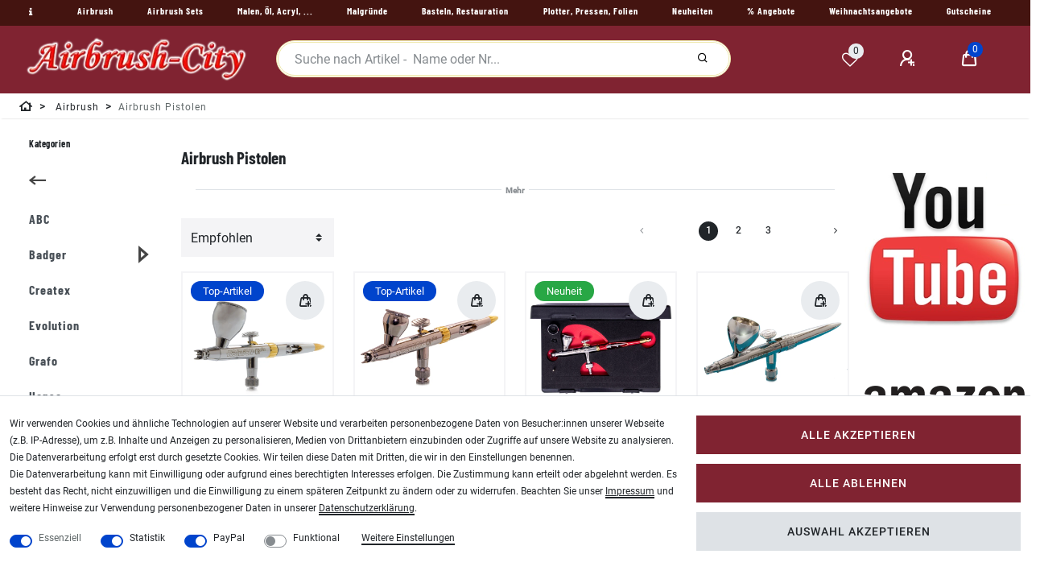

--- FILE ---
content_type: text/html; charset=UTF-8
request_url: https://www.airbrush-city.de/airbrush/pistolen
body_size: 108476
content:
<!DOCTYPE html>
<html lang="de" data-framework="vue" prefix="og: http://ogp.me/ns#" class="icons-loading">
<head>
<meta charset="utf-8">


    	
      
<link rel="preload" as="style" href="https://image.airbrush-city.de/plugin/100/cityshop/css/ceres-base.css?v=451f3659c2b0aa5785120e8d23b2c8ed40927e53">

<title>Airbrush Pistolen. Die top Marken kaufen</title>
<meta name="robots" content="ALL">

<meta name="description" content="Airbrushpistole von: Iwata, Harder und Steenbeck, Badger, Paasche, Sparmax... die beste Airbrush Pistole online bestellen jede Top Marke dauerhaft günstig">

<meta name="keywords" content="Airbrush Pistolen. Die top Marken kaufen">

<meta name="viewport" content="minimum-scale=0.5, maximum-scale=2.0, initial-scale=1.0, width=device-width">
<meta name="format-detection" content="telephone=no">
<meta http-equiv="X-UA-Compatible" content="IE=edge">
<meta property="og:title" content="Airbrush Pistolen. Die top Marken kaufen"/>
<meta property="og:type" content="article"/>
<meta property="og:url" content="https://www.airbrush-city.de/airbrush/pistolen/"/>
<meta property="og:image" content="https://cdn01.plentymarkets.com/avw8j9fg70hi/frontend/plentyShop_LTS/plentyShop-lts-logo.svg"/>

<script type="application/ld+json">
{
    "@context": "http://schema.org",
    "@type": "WebSite",
    "url": "https://www.airbrush-city.de/airbrush/pistolen/"
    }
</script>

<link rel="icon" type="img/ico" href="https://cdn02.plentymarkets.com/zi6ae0fjhcun/frontend/airbrush/favicon_0.ico">
	  
    	

<link rel="next" href="https://www.airbrush-city.de/airbrush/pistolen?page=2" />


<link rel="canonical" href="https://www.airbrush-city.de/airbrush/pistolen/">


<style>.icons-loading .fa { visibility: hidden !important; }</style>
<link rel="preload" href="https://image.airbrush-city.de/plugin/100/cityshop/css/ceres-icons.css" as="style" onload="this.onload=null;this.rel='stylesheet';">

<style data-font="Barlow Condensed">
	@font-face {
		font-display: block;
	    font-family: "Barlow Condensed";
		font-style: bold;
		font-weight: 700;
		src: url("https://image.airbrush-city.de/plugin/100/cityshop/documents/fonts/headline/custom-font-bolder.woff2") format('woff2');
	}
</style>

<style data-font="Roboto">
	@font-face {
		font-display: block;
		font-style: normal;
		font-weight: 400;
		font-family: "Roboto";
		src: url("https://image.airbrush-city.de/plugin/100/cityshop/documents/fonts/regular/custom-font-regular.woff2") format('woff2');		
	}
	@font-face {
		font-display: swap;
		font-style: bold;
		font-weight: 500;
		font-family: "Roboto";
		src: url("https://image.airbrush-city.de/plugin/100/cityshop/documents/fonts/regular/custom-font-bold.woff2") format('woff2');
	}
	@font-face {
		font-display: swap;
		font-style: italic;
		font-weight: 400;
		font-family: "Roboto";
		src: url("https://image.airbrush-city.de/plugin/100/cityshop/documents/fonts/regular/custom-font-italic.woff2") format('woff2');
	}
</style>

<link rel="stylesheet" href="https://image.airbrush-city.de/plugin/100/cityshop/css/ceres-base.css?v=451f3659c2b0aa5785120e8d23b2c8ed40927e53">
<noscript><link rel="stylesheet" href="https://image.airbrush-city.de/plugin/100/cityshop/css/ceres-icons.css"></noscript>
<script>
/*! loadCSS. [c]2017 Filament Group, Inc. MIT License */
(function( w ){"use strict"; if( !w.loadCSS ){w.loadCSS=function(){};}var rp=loadCSS.relpreload={}; rp.support=(function(){var ret; try{ret=w.document.createElement( "link" ).relList.supports( "preload" );}catch (e){ret=false;}return function(){return ret;};})(); rp.bindMediaToggle=function( link ){var finalMedia=link.media || "all"; function enableStylesheet(){if( link.addEventListener ){link.removeEventListener( "load", enableStylesheet );}else if( link.attachEvent ){link.detachEvent( "onload", enableStylesheet );}link.setAttribute( "onload", null ); link.media=finalMedia;}if( link.addEventListener ){link.addEventListener( "load", enableStylesheet );}else if( link.attachEvent ){link.attachEvent( "onload", enableStylesheet );}setTimeout(function(){link.rel="stylesheet"; link.media="only x";}); setTimeout( enableStylesheet, 3000 );}; rp.poly=function(){if( rp.support() ){return;}var links=w.document.getElementsByTagName( "link" ); for( var i=0; i < links.length; i++ ){var link=links[ i]; if( link.rel==="preload" && link.getAttribute( "as" )==="style" && !link.getAttribute( "data-loadcss" ) ){link.setAttribute( "data-loadcss", true ); rp.bindMediaToggle( link );}}}; if( !rp.support() ){rp.poly(); var run=w.setInterval( rp.poly, 500 ); if( w.addEventListener ){w.addEventListener( "load", function(){rp.poly(); w.clearInterval( run );});}else if( w.attachEvent ){w.attachEvent( "onload", function(){rp.poly(); w.clearInterval( run );});}}if( typeof exports !=="undefined" ){exports.loadCSS=loadCSS;}else{w.loadCSS=loadCSS;}}( typeof global !=="undefined" ? global : this ) ); (function(){var checkIconFont=function(){if(!document.fonts || document.fonts.check("1em FontAwesome")){document.documentElement.classList.remove('icons-loading');}}; if(document.fonts){document.fonts.addEventListener("loadingdone", checkIconFont); window.addEventListener("load", checkIconFont);}checkIconFont();})();
</script>

                    

                    


<style>
    #paypal_loading_screen {
        display: none;
        position: fixed;
        z-index: 2147483640;
        top: 0;
        left: 0;
        width: 100%;
        height: 100%;
        overflow: hidden;

        transform: translate3d(0, 0, 0);

        background-color: black;
        background-color: rgba(0, 0, 0, 0.8);
        background: radial-gradient(ellipse closest-corner, rgba(0,0,0,0.6) 1%, rgba(0,0,0,0.8) 100%);

        color: #fff;
    }

    #paypal_loading_screen .paypal-checkout-modal {
        font-family: "HelveticaNeue", "HelveticaNeue-Light", "Helvetica Neue Light", helvetica, arial, sans-serif;
        font-size: 14px;
        text-align: center;

        box-sizing: border-box;
        max-width: 350px;
        top: 50%;
        left: 50%;
        position: absolute;
        transform: translateX(-50%) translateY(-50%);
        cursor: pointer;
        text-align: center;
    }

    #paypal_loading_screen.paypal-overlay-loading .paypal-checkout-message, #paypal_loading_screen.paypal-overlay-loading .paypal-checkout-continue {
        display: none;
    }

    .paypal-checkout-loader {
        display: none;
    }

    #paypal_loading_screen.paypal-overlay-loading .paypal-checkout-loader {
        display: block;
    }

    #paypal_loading_screen .paypal-checkout-modal .paypal-checkout-logo {
        cursor: pointer;
        margin-bottom: 30px;
        display: inline-block;
    }

    #paypal_loading_screen .paypal-checkout-modal .paypal-checkout-logo img {
        height: 36px;
    }

    #paypal_loading_screen .paypal-checkout-modal .paypal-checkout-logo img.paypal-checkout-logo-pp {
        margin-right: 10px;
    }

    #paypal_loading_screen .paypal-checkout-modal .paypal-checkout-message {
        font-size: 15px;
        line-height: 1.5;
        padding: 10px 0;
    }

    #paypal_loading_screen.paypal-overlay-context-iframe .paypal-checkout-message, #paypal_loading_screen.paypal-overlay-context-iframe .paypal-checkout-continue {
        display: none;
    }

    .paypal-spinner {
        height: 30px;
        width: 30px;
        display: inline-block;
        box-sizing: content-box;
        opacity: 1;
        filter: alpha(opacity=100);
        animation: rotation .7s infinite linear;
        border-left: 8px solid rgba(0, 0, 0, .2);
        border-right: 8px solid rgba(0, 0, 0, .2);
        border-bottom: 8px solid rgba(0, 0, 0, .2);
        border-top: 8px solid #fff;
        border-radius: 100%
    }

    .paypalSmartButtons div {
        margin-left: 10px;
        margin-right: 10px;
    }
</style><link rel="stylesheet" href="https://cdn02.plentymarkets.com/zi6ae0fjhcun/plugin/100/feedback/css/main.css" media="none" onload="if(media!='all')media='all'">
<noscript><link rel="stylesheet" href="https://cdn02.plentymarkets.com/zi6ae0fjhcun/plugin/100/feedback/css/main.css"></noscript>


    <style>html, body {
  height: 100%
}

.my-link {width:48px;float:left}

.my-top-bar {height:auto !important}

.breadcrumb-home {display:none !important}

li.breadcrumb-item {padding-top:4px !important}

.mobile-navigation {min-height:400px}

.gt_container--hich1m .gt_switcher .gt_selected {z-index: 999 !important;}
.widget-search-suggestion-item {z-index:9999 !important}
.btn-collapse  {z-index:2000 !important}
p a:not(.btn), .mwst-link {
text-decoration:underline !important;
color: #000 !important;
}
.footer-links {line-height:32px}
.footer-link {margin-bottom:16px}
.widget-primary .btn-appearance {
background-color: #802331 !important;
border-color: #802331 !important;
}

.amazon-add-cart-button {margin-top:32px !important}

.provider-select-label {padding:8px !important}

.mobile-width-button > i.fa-shopping-cart {color:white !important}
.mobile-width-button > i.fa-shopping-cart:hover {color:#98FB98 !important}

.badge-bundle {display:none !important}
.visually-hidden {display:none}</style>
                    
<script type="text/javascript">
    (function() {
        var _availableConsents = {"necessary.consent":[true,[],null],"necessary.session":[true,[],null],"necessary.csrf":[true,["XSRF-TOKEN"],null],"necessary.shopbooster_cookie":[true,["plenty_cache"],null],"tracking.googleAnalytics":[false,["\/^_ga\/","_ga","_gid","_gat"],true],"paypal.paypal-cookies":[false,["X-PP-SILOVER","X-PP-L7","tsrc","paypalplus_session_v2"],true],"convenience.languageDetection":[null,[],null]};
        var _allowedCookies = ["plenty_cache","XSRF-TOKEN","plenty-shop-cookie","PluginSetPreview","SID_PLENTY_ADMIN_5867","PreviewCookie"] || [];

        window.ConsentManager = (function() {
            var _consents = (function() {
                var _rawCookie = document.cookie.split(";").filter(function (cookie) {
                    return cookie.trim().indexOf("plenty-shop-cookie=") === 0;
                })[0];

                if (!!_rawCookie) {
                    try {
                        _rawCookie = decodeURIComponent(_rawCookie);
                    } catch (e) {
                        document.cookie = "plenty-shop-cookie= ; expires = Thu, 01 Jan 1970 00:00:00 GMT"
                        return null;
                    }

                    try {
                        return JSON.parse(
                            _rawCookie.trim().substr("plenty-shop-cookie=".length)
                        );
                    } catch (e) {
                        return null;
                    }
                }
                return null;
            })();

            Object.keys(_consents || {}).forEach(function(group) {
                if(typeof _consents[group] === 'object' && _consents[group] !== null)
                {
                    Object.keys(_consents[group] || {}).forEach(function(key) {
                        var groupKey = group + "." + key;
                        if(_consents[group][key] && _availableConsents[groupKey] && _availableConsents[groupKey][1].length) {
                            Array.prototype.push.apply(_allowedCookies, _availableConsents[groupKey][1]);
                        }
                    });
                }
            });

            if(!_consents) {
                Object.keys(_availableConsents || {})
                    .forEach(function(groupKey) {
                        if(_availableConsents[groupKey] && ( _availableConsents[groupKey][0] || _availableConsents[groupKey][2] )) {
                            Array.prototype.push.apply(_allowedCookies, _availableConsents[groupKey][1]);
                        }
                    });
            }

            var _setResponse = function(key, response) {
                _consents = _consents || {};
                if(typeof key === "object" && typeof response === "undefined") {
                    _consents = key;
                    document.dispatchEvent(new CustomEvent("consent-change", {
                        detail: {key: null, value: null, data: key}
                    }));
                    _enableScriptsOnConsent();
                } else {
                    var groupKey = key.split(".")[0];
                    var consentKey = key.split(".")[1];
                    _consents[groupKey] = _consents[groupKey] || {};
                    if(consentKey === "*") {
                        Object.keys(_availableConsents).forEach(function(aKey) {
                            if(aKey.split(".")[0] === groupKey) {
                                _consents[groupKey][aKey.split(".")[1]] = response;
                            }
                        });
                    } else {
                        _consents[groupKey][consentKey] = response;
                    }
                    document.dispatchEvent(new CustomEvent("consent-change", {
                        detail: {key: key, value: response, data: _consents}
                    }));
                    _enableScriptsOnConsent();
                }
                if(!_consents.hasOwnProperty('_id')) {
                    _consents['_id'] = "95e60fccce1eaa596e966dc60b6f06e0b7b5a065";
                }

                Object.keys(_availableConsents).forEach(function(key) {
                    if((_availableConsents[key][1] || []).length > 0) {
                        if(_isConsented(key)) {
                            _availableConsents[key][1].forEach(function(cookie) {
                                if(_allowedCookies.indexOf(cookie) < 0) _allowedCookies.push(cookie);
                            });
                        } else {
                            _allowedCookies = _allowedCookies.filter(function(cookie) {
                                return _availableConsents[key][1].indexOf(cookie) < 0;
                            });
                        }
                    }
                });

                document.cookie = "plenty-shop-cookie=" + JSON.stringify(_consents) + "; path=/; secure";
            };
            var _hasResponse = function() {
                return _consents !== null;
            };

            var _expireDate = function() {
                var expireSeconds = 0;
                                const date = new Date();
                date.setSeconds(date.getSeconds() + expireSeconds);
                const offset = date.getTimezoneOffset() / 60;
                date.setHours(date.getHours() - offset)
                return date.toUTCString();
            }
            var _isConsented = function(key) {
                var groupKey = key.split(".")[0];
                var consentKey = key.split(".")[1];

                if (consentKey === "*") {
                    return Object.keys(_availableConsents).some(function (aKey) {
                        var aGroupKey = aKey.split(".")[0];
                        return aGroupKey === groupKey && _isConsented(aKey);
                    });
                } else {
                    if(!_hasResponse()) {
                        return _availableConsents[key][0] || _availableConsents[key][2];
                    }

                    if(_consents.hasOwnProperty(groupKey) && _consents[groupKey].hasOwnProperty(consentKey))
                    {
                        return !!_consents[groupKey][consentKey];
                    }
                    else {
                        if(!!_availableConsents[key])
                        {
                            return _availableConsents[key][0];
                        }

                        console.warn("Cookie has been blocked due to not being registered: " + key);
                        return false;
                    }
                }
            };
            var _getConsents = function() {
                var _result = {};
                Object.keys(_availableConsents).forEach(function(key) {
                    var groupKey = key.split(".")[0];
                    var consentKey = key.split(".")[1];
                    _result[groupKey] = _result[groupKey] || {};
                    if(consentKey !== "*") {
                        _result[groupKey][consentKey] = _isConsented(key);
                    }
                });
                return _result;
            };
            var _isNecessary = function(key) {
                return _availableConsents.hasOwnProperty(key) && _availableConsents[key][0];
            };
            var _enableScriptsOnConsent = function() {
                var elementsToEnable = document.querySelectorAll("script[data-cookie-consent]");
                Array.prototype.slice.call(elementsToEnable).forEach(function(el) {
                    if(el.dataset && el.dataset.cookieConsent && _isConsented(el.dataset.cookieConsent) && el.type !== "application/javascript") {
                        var newScript = document.createElement("script");
                        if(el.src) {
                            newScript.src = el.src;
                        } else {
                            newScript.textContent = el.textContent;
                        }
                        el.parentNode.replaceChild(newScript, el);
                    }
                });
            };
            window.addEventListener("load", _enableScriptsOnConsent);
                        // Cookie proxy
            (function() {
                var _data = {};
                var _splitCookieString = function(cookiesString) {

                    var _allCookies = cookiesString.split(";");
                    var regex = /[^=]+=[^;]*;?((?:expires|path|domain)=[^;]*;)*/gm;
                    var cookies = [];

                    _allCookies.forEach(function(cookie){
                        if(cookie.trim().indexOf("plenty-shop-cookie=") === 0) {
                            var cookieString = decodeURIComponent(cookiesString);
                            var match;
                            while((match = regex.exec(cookieString)) !== null) {
                                if(match.index === match.lastIndex) {
                                    regex.lastIndex++;
                                }
                                cookies.push(match[0]);
                            }
                        } else if(cookie.length) {
                            cookies.push(cookie);
                        }
                    });

                    return cookies;

                };
                var _parseCookies = function (cookiesString) {
                    return _splitCookieString(cookiesString).map(function(cookieString) {
                        return _parseCookie(cookieString);
                    });
                };
                var _parseCookie = function(cookieString) {
                    var cookie = {
                        name: null,
                        value: null,
                        params: {}
                    };
                    var match = /^([^=]+)=([^;]*);*((?:[^;]*;?)*)$/.exec(cookieString.trim());
                    if(match && match[1]) {
                        cookie.name = match[1];
                        cookie.value = match[2];

                        (match[3] || "").split(";").map(function(param) {
                            return /^([^=]+)=([^;]*);?$/.exec(param.trim());
                        }).filter(function(param) {
                            return !!param;
                        }).forEach(function(param) {
                            cookie.params[param[1]] = param[2];
                        });

                        if(cookie.params && !cookie.params.path) {
                            cookie.params.path = "/";
                        }
                    }

                    return cookie;
                };
                var _isAllowed = function(cookieName) {
                    return _allowedCookies.some(function(allowedCookie) {
                        var match = /^\/(.*)\/([gmiy]*)$/.exec(allowedCookie);
                        return (match && match[1] && (new RegExp(match[1], match[2])).test(cookieName))
                            || allowedCookie === cookieName;
                    });
                };
                var _set = function(cookieString) {
                    var cookie = _parseCookie(cookieString);
                                                                    var domainParts = (window.location.host || window.location.hostname).split(".");
                        if(domainParts[0] === "www") {
                            domainParts.shift();
                            cookie.domain = "." + domainParts.join(".");
                        } else {
                            cookie.domain = (window.location.host || window.location.hostname);
                        }
                                        if(cookie && cookie.name) {
                        if(_isAllowed(cookie.name)) {
                            var cookieValue = cookie.value || "";
                            _data[cookie.name] = cookieValue + Object.keys(cookie.params || {}).map(function(paramKey) {
                                                            if(paramKey === "expires") {
                                    return "";
                                }
                                                            return "; " + paramKey.trim() + "=" + cookie.params[paramKey].trim();
                            }).join("");
                        } else {
                            _data[cookie.name] = null;
                            console.warn("Cookie has been blocked due to privacy settings: " + cookie.name);
                        }
                        _update();
                    }
                };
                var _get = function() {
                    return Object.keys(_data).filter(function (key) {
                        return !!_data[key];
                    }).map(function (key) {
                        return key + "=" + (_data[key].split(";")[0]);
                    }).join("; ");
                };
                var _update = function() {
                    delete document.cookie;
                    var cookies = _parseCookies(document.cookie);
                    Object.keys(_data).forEach(function(key) {
                        if(!_data[key]) {
                            // unset cookie
                            var domains = (window.location.host || window.location.hostname).split(".");
                            while(domains.length > 1) {
                                document.cookie = key + "=; path=/; expires=Thu, 01 Jan 1970 00:00:01 GMT; domain="+domains.join(".");
                                document.cookie = key + "=; path=/; expires=Thu, 01 Jan 1970 00:00:01 GMT; domain=."+domains.join(".");
                                domains.shift();
                            }
                            document.cookie = key + "=; path=/; expires=Thu, 01 Jan 1970 00:00:01 GMT;";
                            delete _data[key];
                        } else {
                            var existingCookie = cookies.find(function(cookie) { return cookie.name === key; });
                            var parsedData = _parseCookie(key + "=" + _data[key]);
                            if(!existingCookie || existingCookie.value !== parsedData.value) {
                                document.cookie = key + "=" + _data[key];
                            } else {
                                // console.log('No changes to cookie: ' + key);
                            }
                        }
                    });

                    if(!document.__defineGetter__) {
                        Object.defineProperty(document, 'cookie', {
                            get: _get,
                            set: _set
                        });
                    } else {
                        document.__defineGetter__('cookie', _get);
                        document.__defineSetter__('cookie', _set);
                    }
                };

                _splitCookieString(document.cookie).forEach(function(cookie)
                {
                    _set(cookie);
                });

                _update();
            })();
            
            return {
                setResponse: _setResponse,
                hasResponse: _hasResponse,
                isConsented: _isConsented,
                getConsents: _getConsents,
                isNecessary: _isNecessary
            };
        })();
    })();
</script>

</head>

<body class="page-category-item page-category category-289 ">
                    

<div id="vue-app" data-server-rendered="true" class="app"><header id="page-header" class="mw-100"><div data-header-offset class="top-bar header-fw header-container"><div class="d-none d-lg-flex header-fw w-100 top-areal"><div class="d-flex flex-row w-100"><div class="d-flex flex-grow-1"><div class="my-headermenu"><a href="#" aria-label="Information" class="my-link"><i data-toggle="tooltip" data-placement="right" title="Airbrushpistole von: Iwata, Harder und Steenbeck, Badger, Paasche, Sparmax... die beste Airbrush Pistole online bestellen jede Top Marke dauerhaft günstig" class="fa fa-info py-1 px-3"></i> <span class="d-none">Information</span></a> <nav class="d-flex navbar p-0 mb-1 border-bottom normalmenu bg-transparent unfixed"><div class="flex-grow-1"><ul class="py-0 px-3 m-0 d-flex justify-content-between mainmenu align-items-center"><li><a href="/airbrush">Airbrush</a></li> <li><a href="/sets">Airbrush Sets</a></li> <li><a href="/malen">Malen, Öl, Acryl, ...</a></li> <li><a href="/malgruende">Malgründe</a></li> <li><a href="/bastel-restauration">Basteln, Restauration</a></li> <li><a href="/plotter-pressen-folien">Plotter, Pressen, Folien</a></li> <li><a href="/neuheiten">Neuheiten</a></li> <li><a href="/sonderangebot">% Angebote</a></li> <li><a href="/weihnachtsangebote">Weihnachtsangebote</a></li> <li><a href="/gutscheine">Gutscheine</a></li></ul></div></nav></div></div></div></div> <div class="d-block top-bar header-fw p-0 mt-0 my-top-bar unfixed"><div class="row p-1 pl-lg-3 m-0 position-relative w-100 top-bar-items search-permanent"><div class="col-3 row d-flex align-items-center controls order-1"><ul class="controls-list d-flex list-inline list-left"><li class="d-flex d-lg-none list-inline-item list-inline-item control-user"><button type="button" class="navbar-toggler mx-1">
		    ☰ <span class="d-none d-md-inline small">Alle Kategorien</span></button></li> <li class="d-none d-lg-flex list-inline-item"><a href="/" class="d-flex align-items-center"><picture class="py-1"><source srcset="https://image.airbrush-city.de/frontend/design/airbrush/airbrush-logo.webp"> <img src="https://image.airbrush-city.de/frontend/design/airbrush/airbrush-logo.png" width="320" height="64" alt="Airbrush City" class="img-fluid"></picture></a></li> <li class="d-flex d-lg-none list-inline-item pt-md-2 control-wish-list"><a href="/wish-list" rel="nofollow" aria-label="Wunschliste" class="nav-link"><span class="badge-right mr-1 d-none d-sm-inline">0</span> <i aria-hidden="true" class="fa fa-heart-o"></i></a></li></ul></div> <div class="col-6 d-flex d-lg-none controls order-2"><ul class="d-flex flex-grow-1 justify-content-center align-items-end"><li class="list-inline"><a href="/" class="text-center"><picture class="mobile-logo"><source srcset="https://image.airbrush-city.de/frontend/design/airbrush/airbrush-mobile-logo.webp"> <img src="https://image.airbrush-city.de/frontend/design/airbrush/airbrush-mobile-logo.png" width="204" height="44" alt="Airbrush City" class="img-fluid"></picture></a></li></ul></div> <div class="col-3 d-flex flex-grow-1 flex-row-reverse controls order-3"><ul id="controlsList" class="controls-list list-inline mr-0"><li class="d-none d-lg-inline-flex list-inline-item control-wish-list"><a href="/wish-list" rel="nofollow" aria-label="Wunschliste" class="nav-link"><span class="badge-right mr-1 d-none d-sm-inline">0</span> <i aria-hidden="true" class="fa fa-heart-o"></i></a></li> <li class="list-inline-item control-user ml-0 ml-xl-3"><a href="/login" aria-label="Anmelden" class="nav-link"><i aria-hidden="true" class="fa fa-user-plus mr-0 mr-sm-1"></i> <span class="d-none d-sm-inline">Anmelden</span></a></li> <li class="list-inline-item control-basket position-relative"><a href="#" class="toggle-basket-preview nav-link"><span class="mr-2">0</span> <i aria-hidden="true" class="fa fa-shopping-cart"></i></a> <!----></li></ul></div> <div class="col-12 col-lg-6 d-flex flex-grow-1 controls order-4 order-lg-2"><div class="d-flex flex-grow-1 always-visible-search"><div class="container-max"><div class="position-relative"><div class="d-flex flex-grow-1 position-relative my-2"><input type="search" placeholder="Suche nach Artikel -  Name oder Nr..." aria-label="Ich suche nach..." value="" class="search-input flex-grow-1 px-3 py-2"> <button type="submit" aria-label="Suche" class="search-submit px-3"><i aria-hidden="true" class="fa fa-fw fa-search"></i></button></div> <!----></div></div></div></div></div></div> <div class="breadcrumbs header-fw unfixed"><nav data-component="breadcrumbs" data-renderer="twig" class="small d-none d-md-block px-0"><ul class="breadcrumb container-max px-3 py-2 my-0 mx-auto"><li class="breadcrumb-item"><a href="/" aria-label="Zur Startseite gehen"><i aria-hidden="true" class="fa fa-home"></i> <span class="breadcrumb-home">Zur Startseite gehen</span></a></li> <li class="breadcrumb-item"><a href="/airbrush">
                                Airbrush
                            </a></li> <li class="breadcrumb-item active"><span>Airbrush Pistolen</span></li></ul> <div style="display:none;">
        {
            &quot;@context&quot;:&quot;http://schema.org/&quot;,
            &quot;@type&quot;:&quot;BreadcrumbList&quot;,
            &quot;itemListElement&quot;: [{&quot;@type&quot;:&quot;ListItem&quot;,&quot;position&quot;:1,&quot;item&quot;:{&quot;@id&quot;:&quot;\/&quot;,&quot;name&quot;:&quot;Home&quot;}},{&quot;@type&quot;:&quot;ListItem&quot;,&quot;position&quot;:2,&quot;item&quot;:{&quot;@id&quot;:&quot;\/airbrush&quot;,&quot;name&quot;:&quot;Airbrush&quot;}},{&quot;@type&quot;:&quot;ListItem&quot;,&quot;position&quot;:3,&quot;item&quot;:{&quot;@id&quot;:&quot;\/airbrush\/pistolen&quot;,&quot;name&quot;:&quot;Airbrush Pistolen&quot;}}]
        }
        </div></nav></div></div></header> <div id="page-body" class="container-max"><div class="row"><main role="main" class="col-12 pt-3 col-lg-9 col-xl-8 order-2 main"><div class="widget widget-code widget-none mt-2 mb-1"><div class="widget-inner bg-appearance"><h2 id="kleiner-titel" class="category-title">Airbrush Pistolen</h2> <div id="extra-text" class="category-description collapse mehrText"><h1>Airbrush Pistolen</h1> <p> </p> <p>Das zukunftsweisende Angebot an Airbrushpistolen bietet Einsteigern und Profis die notwendige Auswahl.</p> <p><br> <strong>Harder und Steenbeck</strong> = Spritzpistolen Made in Germany mit den Modellreihen:<br> <strong><a href="/airbrush/pistolen/ultra/" title="Harder & Steenbeck Ultra Airbrushpistolen für Einsteiger">Ultra</a></strong> (Allround, Modellbau für Einsteiger ),<br> <strong><a href="/airbrush/pistolen/evolution/" title="Harder & Steenbeck Evolution Silverline unsere am meisten gekauften allround Airbrushpistolen">Evolution</a></strong> (Top für Custom Painting, Allround und Modellbau ),<br> <strong><a href="/airbrush/pistolen/hansa/" title="Harder & Steenbeck Hansa der Klassiker unter den Airbrushpistolen seit über 30 Jahren erfolgreich am Markt">Hansa</a></strong> (leichte Bedienung - Allround Talent zum Malen ),<br> <strong><a href="/airbrush/pistolen/grafo/" title="Für Restauration die beste Wahl eine Grafo Airbrushpistole">Grafo</a></strong> (Grafiker, Retusche, Illustration ),<br> <strong><a href="/airbrush/pistolen/infinity/" title="Infinity ist wie der Name schon ausdrückt das Spitzenmodell an Airbrushes aus dem Hause Harder & Steenbeck">Infinity</a></strong> (Top Airbrushes für Illustration / Fine Art )<br>
 </p> <hr> <p><br> <strong><a href="/airbrush/pistolen/iwata/" title="Iwata Airbrushpistolen sind die Nr 1 bei Profis">Iwata Medea</a></strong> = Qualitäts Airbrush Pistolen aus Japan einer der besten Hersteller mit sehr großer Auswahl.<br> <strong><a href="/airbrush/pistolen/paasche/" title="Exklusiv bei uns erhältlich das größte Sortiment in Europa an Paasche Airbrush Pistolen">Paasche</a></strong> = für Künstler und Automotive Custom Painting Made in Chigago USA.<br> <strong><a href="/airbrush/pistolen/badger/" title="Die Marke Badger ist vor allem im Kunststoff Modellbau beliebt">Badger</a></strong>, <strong><a href="/airbrush/pistolen/vega/" title="Vega ist baugleich mit Badger Modellen, etwas preiswerter">Vega</a></strong>, <strong><a href="/airbrush/pistolen/revell/" title="Revell Airbrushes">Revell</a></strong> made in USA - beliebte Allround und Modellbaupistolen.<br> <strong><a href="/airbrush/pistolen/sparmax/" title="Super Spritzbilder für wenig Geld mit Airbrushpistolen von Sparmax">Sparmax</a></strong> = gute und günstige Airbrushpistolen, ein Sortiment für verschiedene Anwendungszwecke, Preis/ Leistungs Tip.<br> <strong><a href="/airbrush/pistolen/abc/" title="Super Billige Airbrushpistolen">ABC</a></strong> = Einsteiger Airbrush Pistolen für Sparfüchse, ideal zum ausprobieren.</p> <p> </p> <p><strong>Sonstige und Sondermodelle:</strong> <strong><a href="/airbrush/pistolen/holbein/" title="High End Airbrush Pistolen von Holbein Japan">Holbein</a></strong>, <strong><a href="/airbrush/pistolen/createx/" title="Allround Pistolen von Createx">Createx</a></strong> und <strong><a href="/airbrush/pistolen/colani/" title="Colani ist ein Sondermodell mit ergonomischen Handgriff von Harder und Steenbeck">Colani</a></strong>.</p> <p>Für alle Markenpistolen finden Sie unter <strong><a href="/airbrush/ersatzteile-airbrush-pistolen/" title="Iwata, Harder, Badger, Sparmax Ersatzteilservice">Pistolen Ersatzteile</a></strong> langfristig Nadeln, Düsen und weiteres Zubehör.<br>
Fotorealistische Farbverläufe beim Malen sind mit allen Airbrush-Geräten möglich.</p></div><label data-toggle="collapse" data-target="#extra-text" data-show-more="Mehr" data-show-less="Weniger" class="btn-collapse collapsed"></label></div></div> <div class="widget widget-grid widget-two-col row widget-dark item-border my-2"><div class="widget-inner col-xl-3 widget-prop-xl-auto col-lg-3 widget-prop-lg-auto col-md-12 widget-prop-md-3-1 widget-stacked-tablet col-sm-12 widget-prop-sm-3-1 widget-stacked-mobile col-12 widget-prop-3-1 widget-stacked-mobile"><div><div class="widget widget-item-sorting widget-dark item-border my-1"><div class="widget-inner"><div class="list-sort"><select aria-label="Sortierung" class="custom-select"><option value="default.recommended_sorting" selected="selected">Empfohlen</option> <option value="texts.name1_asc">Name A-Z</option> <option value="sorting.price.avg_asc">Preis ⬆</option> <option value="sorting.price.avg_desc">Preis ⬇</option> <option value="item.feedbackDecimal_asc">Kundenrezensionen ⬆</option> <option value="item.feedbackDecimal_desc">Kundenrezensionen ⬇</option></select></div></div></div></div></div> <div class="widget-inner col-xl-9 widget-prop-xl-2-1 col-lg-9 widget-prop-lg-2-1 col-md-12 widget-prop-md-3-1 col-sm-12 widget-prop-sm-3-1 col-12 widget-prop-3-1"><div><div class="widget widget-pagination widget-primary widget-alignment-right widget-dark item-border my-1 mt-0 mb-0"><div><nav role="navigation" aria-label="Seitennummerierung"><ul class="pagination widget-alignment"><li class="page-item disabled"><a aria-label="Zur vorherigen Seite" aria-disabled="true" class="page-link"><i aria-hidden="true" class="fa fa-angle-left"></i></a></li> <li class="page-item active"><a aria-label="Zu Seite 1" aria-current="true" class="page-link">
                        1
                    </a></li> <li class="page-item"><a href="https://www.airbrush-city.de/airbrush/pistolen?page=2" aria-label="Zu Seite 2" class="page-link">
                        2
                    </a></li> <li class="page-item"><a href="https://www.airbrush-city.de/airbrush/pistolen?page=3" aria-label="Zu Seite 3" class="page-link">
                        3
                    </a></li> <li class="page-item"><a href="https://www.airbrush-city.de/airbrush/pistolen?page=2" aria-label="Zur nächsten Seite" class="page-link"><i aria-hidden="true" class="fa fa-angle-right"></i></a></li></ul></nav></div></div></div></div></div> <div class="widget widget-item-grid widget-primary widget-dark item-border my-1 mb-0 item-vat-hidden btn-outline"><ul class="widget-inner row product-list grid"><li class="col-12 col-md-6 col-lg-4 col-xl-3 "><article data-testing="46923" item-data-ref="6971b6fc701c1" class="cmp cmp-product-thumb"><div><div data-testing="item-add-to-basket"><div data-toggle="tooltip" data-placement="top" title="In den Warenkorb" class="add-to-basket-lg-container d-none d-lg-block"><i aria-hidden="true" class="fa fa-lg mobile-icon-right fa-cart-plus"></i></div> <!----> <!----> <!----></div> <div class="thumb-image"><div class="prop-1-1"><a href="/harder-steenbeck-evolution-crplus-solo-airbrush-pistole-121232/a-212655" aria-label="Evolution 2024 CRplus Solo 0,45mm  - Airbrush Pistole - Harder &amp; Steenbeck 121232"><picture data-iesrc="https://image.airbrush-city.de/item/images/212655/middle/Evolution-2024-CRplus-Solo-0-45mm--Airbrush-Pistole-Harder-und-Steenbeck-121232-212655.jpg" data-picture-class="img-fluid" data-alt="Evolution 2024 CRplus Solo 0,45mm  - Airbrush Pistole - Harder &amp; Steenbeck 121232"> <source srcset="https://image.airbrush-city.de/item/images/212655/middle/Evolution-2024-CRplus-Solo-0-45mm--Airbrush-Pistole-Harder-und-Steenbeck-121232-212655.jpg" type="image/jpeg"> <!----> <!----> <!----></picture></a></div></div> <div class="special-tags p-2"><span class="badge badge-top badge-success">
        Top-Artikel
    </span></div> <div class="thumb-content"><a href="/harder-steenbeck-evolution-crplus-solo-airbrush-pistole-121232/a-212655" class="thumb-title small stretched-link">
                    Evolution 2024 CRplus Solo 0,45mm  - Airbrush Pistole - Harder &amp; Steenbeck 121232</a> <div class="thumb-meta mt-2"><div class="row my-0 px-2 align-items-center"><div class="feedback-stars-average feedback-category-view"><div class="feedback-stars-background clearfix"><div class="feedback-star"><i class="fa fa-star"></i></div> <div class="feedback-star"><i class="fa fa-star"></i></div> <div class="feedback-star"><i class="fa fa-star"></i></div> <div class="feedback-star"><i class="fa fa-star"></i></div> <div class="feedback-star"><i class="fa fa-star"></i></div></div> <div class="feedback-stars-overlay-wrap" style="width:0%;"><div class="feedback-stars-overlay clearfix"><div class="feedback-star"><i class="fa fa-star"></i></div> <div class="feedback-star"><i class="fa fa-star"></i></div> <div class="feedback-star"><i class="fa fa-star"></i></div> <div class="feedback-star"><i class="fa fa-star"></i></div> <div class="feedback-star"><i class="fa fa-star"></i></div></div></div></div></div> <div class="row my-0 px-2 align-items-center"><span class="availability badge availability-1">
									Lagernd - sofort lieferbar
									</span></div> <div class="row mt-1 mb-0 px-2 align-items-center category-unit-price"><small><span>** Versandgewicht: </span> <span>300</span> <span>Gramm.</span></small></div> <div class="prices"><!----> <div class="price">
                                169,99 EUR *
                            </div></div></div>  <!----> <!----> <div><!----> <!----> <!----> <div class="d-inline d-lg-none"><div role="group" aria-label="Thumb Control" class="btn-group"><button type="button" class="btn btn-primary btn-appearance mobile-width-button"><i aria-hidden="true" class="fa fa-lg mobile-icon-right fa-shopping-cart"></i>
                In den Warenkorb
            </button></div></div></div> <div class="vat small text-muted">
                    * <span>inkl. ges. MwSt.</span>
                    zzgl.
                    <a>Versandkosten</a></div></div></div></article></li> <li class="col-12 col-md-6 col-lg-4 col-xl-3 "><article data-testing="44633" item-data-ref="6971b6fc70d4f" class="cmp cmp-product-thumb"><div><div data-testing="item-add-to-basket"><div data-toggle="tooltip" data-placement="top" title="In den Warenkorb" class="add-to-basket-lg-container d-none d-lg-block"><i aria-hidden="true" class="fa fa-lg mobile-icon-right fa-cart-plus"></i></div> <!----> <!----> <!----></div> <div class="thumb-image"><div class="prop-1-1"><a href="/harder-steenbeck-evolution-crplus-solo-airbrush-pistole-121231/a-210365" aria-label="Evolution CRplus Solo - Airbrush Pistole - Harder &amp; Steenbeck 121231"><picture data-iesrc="https://image.airbrush-city.de/item/images/210365/middle/Evolution-CRplus-Solo-Airbrush-Pistole-Harder-und-Steenbeck-121231-210365.jpg" data-picture-class="img-fluid" data-alt="Evolution CRplus Solo - Airbrush Pistole - Harder &amp; Steenbeck 121231" data-title="Evolution CRplus Solo - Airbrush Pistole - Harder &amp; Steenbeck 121231"> <source srcset="https://image.airbrush-city.de/item/images/210365/middle/Evolution-CRplus-Solo-Airbrush-Pistole-Harder-und-Steenbeck-121231-210365.jpg" type="image/jpeg"> <!----> <!----> <!----></picture></a></div></div> <div class="special-tags p-2"><span class="badge badge-top badge-success">
        Top-Artikel
    </span></div> <div class="thumb-content"><a href="/harder-steenbeck-evolution-crplus-solo-airbrush-pistole-121231/a-210365" class="thumb-title small stretched-link">
                    Evolution 2024 CRplus Solo 0,28mm - Airbrush Pistole - Harder &amp; Steenbeck 121231</a> <div class="thumb-meta mt-2"><div class="row my-0 px-2 align-items-center"><div class="feedback-stars-average feedback-category-view"><div class="feedback-stars-background clearfix"><div class="feedback-star"><i class="fa fa-star"></i></div> <div class="feedback-star"><i class="fa fa-star"></i></div> <div class="feedback-star"><i class="fa fa-star"></i></div> <div class="feedback-star"><i class="fa fa-star"></i></div> <div class="feedback-star"><i class="fa fa-star"></i></div></div> <div class="feedback-stars-overlay-wrap" style="width:0%;"><div class="feedback-stars-overlay clearfix"><div class="feedback-star"><i class="fa fa-star"></i></div> <div class="feedback-star"><i class="fa fa-star"></i></div> <div class="feedback-star"><i class="fa fa-star"></i></div> <div class="feedback-star"><i class="fa fa-star"></i></div> <div class="feedback-star"><i class="fa fa-star"></i></div></div></div></div></div> <div class="row my-0 px-2 align-items-center"><span class="availability badge availability-1">
									Lagernd - sofort lieferbar
									</span></div> <div class="row mt-1 mb-0 px-2 align-items-center category-unit-price"><small><span>** Versandgewicht: </span> <span>300</span> <span>Gramm.</span></small></div> <div class="prices"><!----> <div class="price">
                                169,99 EUR *
                            </div></div></div>  <!----> <!----> <div><!----> <!----> <!----> <div class="d-inline d-lg-none"><div role="group" aria-label="Thumb Control" class="btn-group"><button type="button" class="btn btn-primary btn-appearance mobile-width-button"><i aria-hidden="true" class="fa fa-lg mobile-icon-right fa-shopping-cart"></i>
                In den Warenkorb
            </button></div></div></div> <div class="vat small text-muted">
                    * <span>inkl. ges. MwSt.</span>
                    zzgl.
                    <a>Versandkosten</a></div></div></div></article></li> <li class="col-12 col-md-6 col-lg-4 col-xl-3 "><article data-testing="46917" item-data-ref="6971b6fc7150e" class="cmp cmp-product-thumb"><div><div data-testing="item-add-to-basket"><div data-toggle="tooltip" data-placement="top" title="In den Warenkorb" class="add-to-basket-lg-container d-none d-lg-block"><i aria-hidden="true" class="fa fa-lg mobile-icon-right fa-cart-plus"></i></div> <!----> <!----> <!----></div> <div class="thumb-image"><div class="prop-1-1"><a href="/infinity-crplus-2024-solo-0-25-titanium-airbrush-pistole-122231/a-212649" aria-label="Infinity CRplus 2024 Solo 0.25 Titanium - Airbrush Pistole 122231 "><picture data-iesrc="https://image.airbrush-city.de/item/images/212649/middle/Infinity-CRplus-2024-Solo-0-25-Titanium-Airbrush-Pistole-122231--212649.jpg" data-picture-class="img-fluid" data-alt="Infinity CRplus 2024 Solo 0.25 Titanium - Airbrush Pistole 122231 " data-title="Infinity CRplus 2024 Solo 0.25 Titanium - Airbrush Pistole 122231 "> <source srcset="https://image.airbrush-city.de/item/images/212649/middle/Infinity-CRplus-2024-Solo-0-25-Titanium-Airbrush-Pistole-122231--212649.jpg" type="image/jpeg"> <!----> <!----> <!----></picture></a></div></div> <div class="special-tags p-2"><span class="badge badge-new badge-primary">
        Neuheit
    </span></div> <div class="thumb-content"><a href="/infinity-crplus-2024-solo-0-25-titanium-airbrush-pistole-122231/a-212649" class="thumb-title small stretched-link">
                    Infinity CRplus 2024 Solo 0.25 Titanium - Airbrush Pistole 122231 </a> <div class="thumb-meta mt-2"><div class="row my-0 px-2 align-items-center"><div class="feedback-stars-average feedback-category-view"><div class="feedback-stars-background clearfix"><div class="feedback-star"><i class="fa fa-star"></i></div> <div class="feedback-star"><i class="fa fa-star"></i></div> <div class="feedback-star"><i class="fa fa-star"></i></div> <div class="feedback-star"><i class="fa fa-star"></i></div> <div class="feedback-star"><i class="fa fa-star"></i></div></div> <div class="feedback-stars-overlay-wrap" style="width:0%;"><div class="feedback-stars-overlay clearfix"><div class="feedback-star"><i class="fa fa-star"></i></div> <div class="feedback-star"><i class="fa fa-star"></i></div> <div class="feedback-star"><i class="fa fa-star"></i></div> <div class="feedback-star"><i class="fa fa-star"></i></div> <div class="feedback-star"><i class="fa fa-star"></i></div></div></div></div></div> <div class="row my-0 px-2 align-items-center"><span class="availability badge availability-1">
									Lagernd - sofort lieferbar
									</span></div> <div class="row mt-1 mb-0 px-2 align-items-center category-unit-price"><small><span>** Versandgewicht: </span> <span>330</span> <span>Gramm.</span></small></div> <div class="prices"><!----> <div class="price">
                                249,99 EUR *
                            </div></div></div>  <!----> <!----> <div><!----> <!----> <!----> <div class="d-inline d-lg-none"><div role="group" aria-label="Thumb Control" class="btn-group"><button type="button" class="btn btn-primary btn-appearance mobile-width-button"><i aria-hidden="true" class="fa fa-lg mobile-icon-right fa-shopping-cart"></i>
                In den Warenkorb
            </button></div></div></div> <div class="vat small text-muted">
                    * <span>inkl. ges. MwSt.</span>
                    zzgl.
                    <a>Versandkosten</a></div></div></div></article></li> <li class="col-12 col-md-6 col-lg-4 col-xl-3 "><article data-testing="44535" item-data-ref="6971b6fc71c3a" class="cmp cmp-product-thumb"><div><div data-testing="item-add-to-basket"><div data-toggle="tooltip" data-placement="top" title="In den Warenkorb" class="add-to-basket-lg-container d-none d-lg-block"><i aria-hidden="true" class="fa fa-lg mobile-icon-right fa-cart-plus"></i></div> <!----> <!----> <!----></div> <div class="thumb-image"><div class="prop-1-1"><a href="/ultra-new/a-210268" aria-label="ULTRA  - Airbrushpistole mit 0,45mm Düsensatz - Harder und Steenbeck 120231"><picture data-iesrc="https://image.airbrush-city.de/item/images/210268/middle/ULTRA--Airbrushpistole-mit-0-45mm-Duesensatz-Harder-und-Steenbeck-120231-210268.jpg" data-picture-class="img-fluid" data-alt="ULTRA  - Airbrushpistole mit 0,45mm Düsensatz - Harder und Steenbeck 120231" data-title="ULTRA  - Airbrushpistole mit 0,45mm Düsensatz - Harder und Steenbeck 120231"> <source srcset="https://image.airbrush-city.de/item/images/210268/middle/ULTRA--Airbrushpistole-mit-0-45mm-Duesensatz-Harder-und-Steenbeck-120231-210268.jpg" type="image/jpeg"> <!----> <!----> <!----></picture></a></div></div> <!----> <div class="thumb-content"><a href="/ultra-new/a-210268" class="thumb-title small stretched-link">
                    ULTRA  2024 - Airbrushpistole mit 0,45mm Düsensatz - Harder und Steenbeck 120231</a> <div class="thumb-meta mt-2"><div class="row my-0 px-2 align-items-center"><div class="feedback-stars-average feedback-category-view"><div class="feedback-stars-background clearfix"><div class="feedback-star"><i class="fa fa-star"></i></div> <div class="feedback-star"><i class="fa fa-star"></i></div> <div class="feedback-star"><i class="fa fa-star"></i></div> <div class="feedback-star"><i class="fa fa-star"></i></div> <div class="feedback-star"><i class="fa fa-star"></i></div></div> <div class="feedback-stars-overlay-wrap" style="width:0%;"><div class="feedback-stars-overlay clearfix"><div class="feedback-star"><i class="fa fa-star"></i></div> <div class="feedback-star"><i class="fa fa-star"></i></div> <div class="feedback-star"><i class="fa fa-star"></i></div> <div class="feedback-star"><i class="fa fa-star"></i></div> <div class="feedback-star"><i class="fa fa-star"></i></div></div></div></div></div> <div class="row my-0 px-2 align-items-center"><span class="availability badge availability-1">
									Lagernd - sofort lieferbar
									</span></div> <div class="row mt-1 mb-0 px-2 align-items-center category-unit-price"><small><span>** Versandgewicht: </span> <span>275</span> <span>Gramm.</span></small></div> <div class="prices"><!----> <div class="price">
                                104,99 EUR *
                            </div></div></div>  <!----> <!----> <div><!----> <!----> <!----> <div class="d-inline d-lg-none"><div role="group" aria-label="Thumb Control" class="btn-group"><button type="button" class="btn btn-primary btn-appearance mobile-width-button"><i aria-hidden="true" class="fa fa-lg mobile-icon-right fa-shopping-cart"></i>
                In den Warenkorb
            </button></div></div></div> <div class="vat small text-muted">
                    * <span>inkl. ges. MwSt.</span>
                    zzgl.
                    <a>Versandkosten</a></div></div></div></article></li> <li class="col-12 col-md-6 col-lg-4 col-xl-3 "><article data-testing="44058" item-data-ref="6971b6fc72337" class="cmp cmp-product-thumb"><div><div data-testing="item-add-to-basket"><div data-toggle="tooltip" data-placement="top" title="In den Warenkorb" class="add-to-basket-lg-container d-none d-lg-block"><i aria-hidden="true" class="fa fa-lg mobile-icon-right fa-cart-plus"></i></div> <!----> <!----> <!----></div> <div class="thumb-image"><div class="prop-1-1"><a href="/harder-steenbeck-giraldez-infinity-cr-plus-2-in-1-airbrush-pistole-129514/a-209791" aria-label="Harder &amp; Steenbeck - GIRALDEZ INFINITY CR Plus - 2 in 1 Airbrush Pistole 129514"><picture data-iesrc="https://image.airbrush-city.de/item/images/209791/middle/GIRALDEZ-INFINITY-CR-Plus-Airbrush-Pistole-2-in-1-Harder---Steenbeck-129514-209791.jpg" data-picture-class="img-fluid" data-alt="Harder &amp; Steenbeck - GIRALDEZ INFINITY CR Plus - 2 in 1 Airbrush Pistole 129514" data-title="Harder &amp; Steenbeck - GIRALDEZ INFINITY CR Plus - 2 in 1 Airbrush Pistole 129514"> <source srcset="https://image.airbrush-city.de/item/images/209791/middle/GIRALDEZ-INFINITY-CR-Plus-Airbrush-Pistole-2-in-1-Harder---Steenbeck-129514-209791.jpg" type="image/jpeg"> <!----> <!----> <!----></picture></a></div></div> <!----> <div class="thumb-content"><a href="/harder-steenbeck-giraldez-infinity-cr-plus-2-in-1-airbrush-pistole-129514/a-209791" class="thumb-title small stretched-link">
                    GIRALDEZ INFINITY CR Plus - Airbrush Pistole 2 in 1 - Harder + Steenbeck 129514 ***</a> <div class="thumb-meta mt-2"><div class="row my-0 px-2 align-items-center"><div class="feedback-stars-average feedback-category-view"><div class="feedback-stars-background clearfix"><div class="feedback-star"><i class="fa fa-star"></i></div> <div class="feedback-star"><i class="fa fa-star"></i></div> <div class="feedback-star"><i class="fa fa-star"></i></div> <div class="feedback-star"><i class="fa fa-star"></i></div> <div class="feedback-star"><i class="fa fa-star"></i></div></div> <div class="feedback-stars-overlay-wrap" style="width:0%;"><div class="feedback-stars-overlay clearfix"><div class="feedback-star"><i class="fa fa-star"></i></div> <div class="feedback-star"><i class="fa fa-star"></i></div> <div class="feedback-star"><i class="fa fa-star"></i></div> <div class="feedback-star"><i class="fa fa-star"></i></div> <div class="feedback-star"><i class="fa fa-star"></i></div></div></div></div></div> <div class="row my-0 px-2 align-items-center"><span class="availability badge availability-1">
									Lagernd - sofort lieferbar
									</span></div> <div class="row mt-1 mb-0 px-2 align-items-center category-unit-price"><small><span>** Versandgewicht: </span> <span>300</span> <span>Gramm.</span></small></div> <div class="prices"><!----> <div class="price">
                                294,15 EUR *
                            </div></div></div>  <!----> <!----> <div><!----> <!----> <!----> <div class="d-inline d-lg-none"><div role="group" aria-label="Thumb Control" class="btn-group"><button type="button" class="btn btn-primary btn-appearance mobile-width-button"><i aria-hidden="true" class="fa fa-lg mobile-icon-right fa-shopping-cart"></i>
                In den Warenkorb
            </button></div></div></div> <div class="vat small text-muted">
                    * <span>inkl. ges. MwSt.</span>
                    zzgl.
                    <a>Versandkosten</a></div></div></div></article></li> <li class="col-12 col-md-6 col-lg-4 col-xl-3 "><article data-testing="5338" item-data-ref="6971b6fc72a86" class="cmp cmp-product-thumb"><div><div data-testing="item-add-to-basket"><div data-toggle="tooltip" data-placement="top" title="In den Warenkorb" class="add-to-basket-lg-container d-none d-lg-block"><i aria-hidden="true" class="fa fa-lg mobile-icon-right fa-cart-plus"></i></div> <!----> <!----> <!----></div> <div class="thumb-image"><div class="prop-1-1"><a href="/airblower-micro-ausblaspistole-128503/a-14898" aria-label="Airblower Micro Ausblaspistole 128503"><picture data-iesrc="https://image.airbrush-city.de/item/images/14898/middle/Airblower-Micro-Ausblaspistole-128503-14898.jpg" data-picture-class="img-fluid" data-alt="Airblower Micro Ausblaspistole 128503" data-title="Airblower Micro Ausblaspistole 128503"> <source srcset="https://image.airbrush-city.de/item/images/14898/middle/Airblower-Micro-Ausblaspistole-128503-14898.jpg" type="image/jpeg"> <!----> <!----> <!----></picture></a></div></div> <!----> <div class="thumb-content"><a href="/airblower-micro-ausblaspistole-128503/a-14898" class="thumb-title small stretched-link">
                    Airblower Micro Ausblaspistole 128503 Luftpistole Druckluft</a> <div class="thumb-meta mt-2"><div class="row my-0 px-2 align-items-center"><div class="feedback-stars-average feedback-category-view"><div class="feedback-stars-background clearfix"><div class="feedback-star"><i class="fa fa-star"></i></div> <div class="feedback-star"><i class="fa fa-star"></i></div> <div class="feedback-star"><i class="fa fa-star"></i></div> <div class="feedback-star"><i class="fa fa-star"></i></div> <div class="feedback-star"><i class="fa fa-star"></i></div></div> <div class="feedback-stars-overlay-wrap" style="width:0%;"><div class="feedback-stars-overlay clearfix"><div class="feedback-star"><i class="fa fa-star"></i></div> <div class="feedback-star"><i class="fa fa-star"></i></div> <div class="feedback-star"><i class="fa fa-star"></i></div> <div class="feedback-star"><i class="fa fa-star"></i></div> <div class="feedback-star"><i class="fa fa-star"></i></div></div></div></div></div> <div class="row my-0 px-2 align-items-center"><span class="availability badge availability-5">
									zur Zeit nicht lieferbar
									</span></div> <div class="row mt-1 mb-0 px-2 align-items-center category-unit-price"><small><span>** Versandgewicht: </span> <span>300</span> <span>Gramm.</span></small></div> <div class="prices"><!----> <div class="price">
                                37,03 EUR *
                            </div></div></div>  <!----> <!----> <div><!----> <!----> <!----> <div class="d-inline d-lg-none"><div role="group" aria-label="Thumb Control" class="btn-group"><button type="button" class="btn btn-primary btn-appearance mobile-width-button"><i aria-hidden="true" class="fa fa-lg mobile-icon-right fa-shopping-cart"></i>
                In den Warenkorb
            </button></div></div></div> <div class="vat small text-muted">
                    * <span>inkl. ges. MwSt.</span>
                    zzgl.
                    <a>Versandkosten</a></div></div></div></article></li> <li class="col-12 col-md-6 col-lg-4 col-xl-3 "><article data-testing="2793" item-data-ref="6971b6fc73198" class="cmp cmp-product-thumb"><div><div data-testing="item-add-to-basket"><div data-toggle="tooltip" data-placement="top" title="In den Warenkorb" class="add-to-basket-lg-container d-none d-lg-block"><i aria-hidden="true" class="fa fa-lg mobile-icon-right fa-cart-plus"></i></div> <!----> <!----> <!----></div> <div class="thumb-image"><div class="prop-1-1"><a href="/evolution-silverline-m-126123-airbrush-pistole/a-2390" aria-label="Evolution Silverline M 126123 Airbrush Pistole"><picture data-iesrc="https://image.airbrush-city.de/item/images/2390/middle/Evolution-Silverline-M-126123-Airbrush-Pistole-2390.jpg" data-picture-class="img-fluid" data-alt="Evolution Silverline M 126123 Airbrush Pistole" data-title="Evolution Silverline M 126123 Airbrush Pistole"> <source srcset="https://image.airbrush-city.de/item/images/2390/middle/Evolution-Silverline-M-126123-Airbrush-Pistole-2390.jpg" type="image/jpeg"> <!----> <!----> <!----></picture></a></div></div> <!----> <div class="thumb-content"><a href="/evolution-silverline-m-126123-airbrush-pistole/a-2390" class="thumb-title small stretched-link">
                    Evolution Silverline M 126123 Airbrush Pistole ***</a> <div class="thumb-meta mt-2"><div class="row my-0 px-2 align-items-center"><div class="feedback-stars-average feedback-category-view"><div class="feedback-stars-background clearfix"><div class="feedback-star"><i class="fa fa-star"></i></div> <div class="feedback-star"><i class="fa fa-star"></i></div> <div class="feedback-star"><i class="fa fa-star"></i></div> <div class="feedback-star"><i class="fa fa-star"></i></div> <div class="feedback-star"><i class="fa fa-star"></i></div></div> <div class="feedback-stars-overlay-wrap" style="width:0%;"><div class="feedback-stars-overlay clearfix"><div class="feedback-star"><i class="fa fa-star"></i></div> <div class="feedback-star"><i class="fa fa-star"></i></div> <div class="feedback-star"><i class="fa fa-star"></i></div> <div class="feedback-star"><i class="fa fa-star"></i></div> <div class="feedback-star"><i class="fa fa-star"></i></div></div></div></div></div> <div class="row my-0 px-2 align-items-center"><span class="availability badge availability-1">
									Lagernd - sofort lieferbar
									</span></div> <div class="row mt-1 mb-0 px-2 align-items-center category-unit-price"><small><span>** Versandgewicht: </span> <span>300</span> <span>Gramm.</span></small></div> <div class="prices"><!----> <div class="price">
                                119,00 EUR *
                            </div></div></div>  <!----> <!----> <div><!----> <!----> <!----> <div class="d-inline d-lg-none"><div role="group" aria-label="Thumb Control" class="btn-group"><button type="button" class="btn btn-primary btn-appearance mobile-width-button"><i aria-hidden="true" class="fa fa-lg mobile-icon-right fa-shopping-cart"></i>
                In den Warenkorb
            </button></div></div></div> <div class="vat small text-muted">
                    * <span>inkl. ges. MwSt.</span>
                    zzgl.
                    <a>Versandkosten</a></div></div></div></article></li> <li class="col-12 col-md-6 col-lg-4 col-xl-3 "><article data-testing="3573" item-data-ref="6971b6fc73899" class="cmp cmp-product-thumb"><div><div data-testing="item-add-to-basket"><div data-toggle="tooltip" data-placement="top" title="In den Warenkorb" class="add-to-basket-lg-container d-none d-lg-block"><i aria-hidden="true" class="fa fa-lg mobile-icon-right fa-cart-plus"></i></div> <!----> <!----> <!----></div> <div class="thumb-image"><div class="prop-1-1"><a href="/airbrush-pistole-bd200/a-3420" aria-label="Airbrushpistole BD200 "><picture data-iesrc="https://image.airbrush-city.de/item/images/3420/middle/Airbrush-Pistole-BD200--3420.jpg" data-picture-class="img-fluid" data-alt="Airbrushpistole BD200 " data-title="Airbrushpistole BD200 "> <source srcset="https://image.airbrush-city.de/item/images/3420/middle/Airbrush-Pistole-BD200--3420.jpg" type="image/jpeg"> <!----> <!----> <!----></picture></a></div></div> <!----> <div class="thumb-content"><a href="/airbrush-pistole-bd200/a-3420" class="thumb-title small stretched-link">
                    Airbrush Pistole BD200 </a> <div class="thumb-meta mt-2"><div class="row my-0 px-2 align-items-center"><div class="feedback-stars-average feedback-category-view"><div class="feedback-stars-background clearfix"><div class="feedback-star"><i class="fa fa-star"></i></div> <div class="feedback-star"><i class="fa fa-star"></i></div> <div class="feedback-star"><i class="fa fa-star"></i></div> <div class="feedback-star"><i class="fa fa-star"></i></div> <div class="feedback-star"><i class="fa fa-star"></i></div></div> <div class="feedback-stars-overlay-wrap" style="width:0%;"><div class="feedback-stars-overlay clearfix"><div class="feedback-star"><i class="fa fa-star"></i></div> <div class="feedback-star"><i class="fa fa-star"></i></div> <div class="feedback-star"><i class="fa fa-star"></i></div> <div class="feedback-star"><i class="fa fa-star"></i></div> <div class="feedback-star"><i class="fa fa-star"></i></div></div></div></div></div> <div class="row my-0 px-2 align-items-center"><span class="availability badge availability-1">
									Lagernd - sofort lieferbar
									</span></div> <div class="row mt-1 mb-0 px-2 align-items-center category-unit-price"><small><span>** Versandgewicht: </span> <span>250</span> <span>Gramm.</span></small></div> <div class="prices"><!----> <div class="price">
                                28,53 EUR *
                            </div></div></div>  <!----> <!----> <div><!----> <!----> <!----> <div class="d-inline d-lg-none"><div role="group" aria-label="Thumb Control" class="btn-group"><button type="button" class="btn btn-primary btn-appearance mobile-width-button"><i aria-hidden="true" class="fa fa-lg mobile-icon-right fa-shopping-cart"></i>
                In den Warenkorb
            </button></div></div></div> <div class="vat small text-muted">
                    * <span>inkl. ges. MwSt.</span>
                    zzgl.
                    <a>Versandkosten</a></div></div></div></article></li> <li class="col-12 col-md-6 col-lg-4 col-xl-3 "><article data-testing="37034" item-data-ref="6971b6fc73f97" class="cmp cmp-product-thumb"><div><div data-testing="item-add-to-basket"><div data-toggle="tooltip" data-placement="top" title="In den Warenkorb" class="add-to-basket-lg-container d-none d-lg-block"><i aria-hidden="true" class="fa fa-lg mobile-icon-right fa-cart-plus"></i></div> <!----> <!----> <!----></div> <div class="thumb-image"><div class="prop-1-1"><a href="/airbrush-pistole-sparmax-dh-103-adapter/a-203081" aria-label="Airbrush Pistole Sparmax DH 103 + Adapter"><picture data-iesrc="https://image.airbrush-city.de/item/images/203081/middle/Airbrush-Pistole-Sparmax-DH-103---Adapter-203081.jpg" data-picture-class="img-fluid" data-alt="Airbrush Pistole Sparmax DH 103 + Adapter" data-title="Airbrush Pistole Sparmax DH 103 + Adapter"> <source srcset="https://image.airbrush-city.de/item/images/203081/middle/Airbrush-Pistole-Sparmax-DH-103---Adapter-203081.jpg" type="image/jpeg"> <!----> <!----> <!----></picture></a></div></div> <!----> <div class="thumb-content"><a href="/airbrush-pistole-sparmax-dh-103-adapter/a-203081" class="thumb-title small stretched-link">
                    Airbrush Pistole Sparmax DH 103 + Adapter</a> <div class="thumb-meta mt-2"><div class="row my-0 px-2 align-items-center"><div class="feedback-stars-average feedback-category-view"><div class="feedback-stars-background clearfix"><div class="feedback-star"><i class="fa fa-star"></i></div> <div class="feedback-star"><i class="fa fa-star"></i></div> <div class="feedback-star"><i class="fa fa-star"></i></div> <div class="feedback-star"><i class="fa fa-star"></i></div> <div class="feedback-star"><i class="fa fa-star"></i></div></div> <div class="feedback-stars-overlay-wrap" style="width:0%;"><div class="feedback-stars-overlay clearfix"><div class="feedback-star"><i class="fa fa-star"></i></div> <div class="feedback-star"><i class="fa fa-star"></i></div> <div class="feedback-star"><i class="fa fa-star"></i></div> <div class="feedback-star"><i class="fa fa-star"></i></div> <div class="feedback-star"><i class="fa fa-star"></i></div></div></div></div></div> <div class="row my-0 px-2 align-items-center"><span class="availability badge availability-1">
									Lagernd - sofort lieferbar
									</span></div> <div class="row mt-1 mb-0 px-2 align-items-center category-unit-price"><small><span>** Versandgewicht: </span> <span>200</span> <span>Gramm.</span></small></div> <div class="prices"><!----> <div class="price">
                                61,62 EUR *
                            </div></div></div>  <!----> <!----> <div><!----> <!----> <!----> <div class="d-inline d-lg-none"><div role="group" aria-label="Thumb Control" class="btn-group"><button type="button" class="btn btn-primary btn-appearance mobile-width-button"><i aria-hidden="true" class="fa fa-lg mobile-icon-right fa-shopping-cart"></i>
                In den Warenkorb
            </button></div></div></div> <div class="vat small text-muted">
                    * <span>inkl. ges. MwSt.</span>
                    zzgl.
                    <a>Versandkosten</a></div></div></div></article></li> <li class="col-12 col-md-6 col-lg-4 col-xl-3 "><article data-testing="2463" item-data-ref="6971b6fc746a0" class="cmp cmp-product-thumb"><div><div data-testing="item-add-to-basket"><div data-toggle="tooltip" data-placement="top" title="In den Warenkorb" class="add-to-basket-lg-container d-none d-lg-block"><i aria-hidden="true" class="fa fa-lg mobile-icon-right fa-cart-plus"></i></div> <!----> <!----> <!----></div> <div class="thumb-image"><div class="prop-1-1"><a href="/airbrush-pistole-grafo-t3-127023/a-1985" aria-label="Airbrush Pistole Grafo T3 127023"><picture data-iesrc="https://image.airbrush-city.de/item/images/1985/middle/1985-Produktabbildung-GrafoT3.jpg" data-picture-class="img-fluid" data-alt="Airbrush Pistole Grafo T3 127023" data-title="Airbrush Pistole Grafo T3 127023"> <source srcset="https://image.airbrush-city.de/item/images/1985/middle/1985-Produktabbildung-GrafoT3.jpg" type="image/jpeg"> <!----> <!----> <!----></picture></a></div></div> <!----> <div class="thumb-content"><a href="/airbrush-pistole-grafo-t3-127023/a-1985" class="thumb-title small stretched-link">
                    Airbrush Pistole Grafo T3 127023 ***</a> <div class="thumb-meta mt-2"><div class="row my-0 px-2 align-items-center"><div class="feedback-stars-average feedback-category-view"><div class="feedback-stars-background clearfix"><div class="feedback-star"><i class="fa fa-star"></i></div> <div class="feedback-star"><i class="fa fa-star"></i></div> <div class="feedback-star"><i class="fa fa-star"></i></div> <div class="feedback-star"><i class="fa fa-star"></i></div> <div class="feedback-star"><i class="fa fa-star"></i></div></div> <div class="feedback-stars-overlay-wrap" style="width:0%;"><div class="feedback-stars-overlay clearfix"><div class="feedback-star"><i class="fa fa-star"></i></div> <div class="feedback-star"><i class="fa fa-star"></i></div> <div class="feedback-star"><i class="fa fa-star"></i></div> <div class="feedback-star"><i class="fa fa-star"></i></div> <div class="feedback-star"><i class="fa fa-star"></i></div></div></div></div></div> <div class="row my-0 px-2 align-items-center"><span class="availability badge availability-1">
									Lagernd - sofort lieferbar
									</span></div> <div class="row mt-1 mb-0 px-2 align-items-center category-unit-price"><small><span>** Versandgewicht: </span> <span>250</span> <span>Gramm.</span></small></div> <div class="prices"><!----> <div class="price">
                                135,00 EUR *
                            </div></div></div>  <!----> <!----> <div><!----> <!----> <!----> <div class="d-inline d-lg-none"><div role="group" aria-label="Thumb Control" class="btn-group"><button type="button" class="btn btn-primary btn-appearance mobile-width-button"><i aria-hidden="true" class="fa fa-lg mobile-icon-right fa-shopping-cart"></i>
                In den Warenkorb
            </button></div></div></div> <div class="vat small text-muted">
                    * <span>inkl. ges. MwSt.</span>
                    zzgl.
                    <a>Versandkosten</a></div></div></div></article></li> <li class="col-12 col-md-6 col-lg-4 col-xl-3 "><article data-testing="4930" item-data-ref="6971b6fc74d78" class="cmp cmp-product-thumb"><div><div data-testing="item-add-to-basket"><div data-toggle="tooltip" data-placement="top" title="In den Warenkorb" class="add-to-basket-lg-container d-none d-lg-block"><i aria-hidden="true" class="fa fa-lg mobile-icon-right fa-cart-plus"></i></div> <!----> <!----> <!----></div> <div class="thumb-image"><div class="prop-1-1"><a href="/airbrush-pistole-abc-182-mit-0-5mm-duesensatz/a-13968" aria-label=" Airbrush-Pistole ABC182 mit 0,5mm Düsensatz Bild 1"><picture data-iesrc="https://image.airbrush-city.de/item/images/13968/middle/Airbrush-Pistole-ABC-182-mit-0-5mm-Duesensatz-13968.jpg" data-picture-class="img-fluid" data-alt=" Airbrush-Pistole ABC182 mit 0,5mm Düsensatz Bild 1" data-title=" Airbrush-Pistole ABC182 mit 0,5mm Düsensatz Bild 1"> <source srcset="https://image.airbrush-city.de/item/images/13968/middle/Airbrush-Pistole-ABC-182-mit-0-5mm-Duesensatz-13968.jpg" type="image/jpeg"> <!----> <!----> <!----></picture></a></div></div> <!----> <div class="thumb-content"><a href="/airbrush-pistole-abc-182-mit-0-5mm-duesensatz/a-13968" class="thumb-title small stretched-link">
                    Airbrush-Pistole ABC 182 mit 0,5mm Düsensatz</a> <div class="thumb-meta mt-2"><div class="row my-0 px-2 align-items-center"><div class="feedback-stars-average feedback-category-view"><div class="feedback-stars-background clearfix"><div class="feedback-star"><i class="fa fa-star"></i></div> <div class="feedback-star"><i class="fa fa-star"></i></div> <div class="feedback-star"><i class="fa fa-star"></i></div> <div class="feedback-star"><i class="fa fa-star"></i></div> <div class="feedback-star"><i class="fa fa-star"></i></div></div> <div class="feedback-stars-overlay-wrap" style="width:0%;"><div class="feedback-stars-overlay clearfix"><div class="feedback-star"><i class="fa fa-star"></i></div> <div class="feedback-star"><i class="fa fa-star"></i></div> <div class="feedback-star"><i class="fa fa-star"></i></div> <div class="feedback-star"><i class="fa fa-star"></i></div> <div class="feedback-star"><i class="fa fa-star"></i></div></div></div></div></div> <div class="row my-0 px-2 align-items-center"><span class="availability badge availability-1">
									Lagernd - sofort lieferbar
									</span></div> <div class="row mt-1 mb-0 px-2 align-items-center category-unit-price"><small><span>** Versandgewicht: </span> <span>250</span> <span>Gramm.</span></small></div> <div class="prices"><!----> <div class="price">
                                17,76 EUR *
                            </div></div></div>  <!----> <!----> <div><!----> <!----> <!----> <div class="d-inline d-lg-none"><div role="group" aria-label="Thumb Control" class="btn-group"><button type="button" class="btn btn-primary btn-appearance mobile-width-button"><i aria-hidden="true" class="fa fa-lg mobile-icon-right fa-shopping-cart"></i>
                In den Warenkorb
            </button></div></div></div> <div class="vat small text-muted">
                    * <span>inkl. ges. MwSt.</span>
                    zzgl.
                    <a>Versandkosten</a></div></div></div></article></li> <li class="col-12 col-md-6 col-lg-4 col-xl-3 "><article data-testing="3640" item-data-ref="6971b6fc7544e" class="cmp cmp-product-thumb"><div><div data-testing="item-add-to-basket"><div data-toggle="tooltip" data-placement="top" title="In den Warenkorb" class="add-to-basket-lg-container d-none d-lg-block"><i aria-hidden="true" class="fa fa-lg mobile-icon-right fa-cart-plus"></i></div> <!----> <!----> <!----></div> <div class="thumb-image"><div class="prop-1-1"><a href="/airbrush-pistole-sparmax-dh-102/a-3497" aria-label="Airbrush Pistole Sparmax DH 102"><picture data-iesrc="https://image.airbrush-city.de/item/images/3497/middle/Airbrush-Pistole-Sparmax-DH-102-3497.jpg" data-picture-class="img-fluid" data-alt="Airbrush Pistole Sparmax DH 102" data-title="Airbrush Pistole Sparmax DH 102"> <source srcset="https://image.airbrush-city.de/item/images/3497/middle/Airbrush-Pistole-Sparmax-DH-102-3497.jpg" type="image/jpeg"> <!----> <!----> <!----></picture></a></div></div> <!----> <div class="thumb-content"><a href="/airbrush-pistole-sparmax-dh-102/a-3497" class="thumb-title small stretched-link">
                    Airbrush Pistole Sparmax DH 102</a> <div class="thumb-meta mt-2"><div class="row my-0 px-2 align-items-center"><div class="feedback-stars-average feedback-category-view"><div class="feedback-stars-background clearfix"><div class="feedback-star"><i class="fa fa-star"></i></div> <div class="feedback-star"><i class="fa fa-star"></i></div> <div class="feedback-star"><i class="fa fa-star"></i></div> <div class="feedback-star"><i class="fa fa-star"></i></div> <div class="feedback-star"><i class="fa fa-star"></i></div></div> <div class="feedback-stars-overlay-wrap" style="width:0%;"><div class="feedback-stars-overlay clearfix"><div class="feedback-star"><i class="fa fa-star"></i></div> <div class="feedback-star"><i class="fa fa-star"></i></div> <div class="feedback-star"><i class="fa fa-star"></i></div> <div class="feedback-star"><i class="fa fa-star"></i></div> <div class="feedback-star"><i class="fa fa-star"></i></div></div></div></div></div> <div class="row my-0 px-2 align-items-center"><span class="availability badge availability-1">
									Lagernd - sofort lieferbar
									</span></div> <div class="row mt-1 mb-0 px-2 align-items-center category-unit-price"><small><span>** Versandgewicht: </span> <span>200</span> <span>Gramm.</span></small></div> <div class="prices"><!----> <div class="price">
                                62,93 EUR *
                            </div></div></div>  <!----> <!----> <div><!----> <!----> <!----> <div class="d-inline d-lg-none"><div role="group" aria-label="Thumb Control" class="btn-group"><button type="button" class="btn btn-primary btn-appearance mobile-width-button"><i aria-hidden="true" class="fa fa-lg mobile-icon-right fa-shopping-cart"></i>
                In den Warenkorb
            </button></div></div></div> <div class="vat small text-muted">
                    * <span>inkl. ges. MwSt.</span>
                    zzgl.
                    <a>Versandkosten</a></div></div></div></article></li> <li class="col-12 col-md-6 col-lg-4 col-xl-3 "><article data-testing="2319" item-data-ref="6971b6fc75b46" class="cmp cmp-product-thumb"><div><div data-testing="item-add-to-basket"><div data-toggle="tooltip" data-placement="top" title="In den Warenkorb" class="add-to-basket-lg-container d-none d-lg-block"><i aria-hidden="true" class="fa fa-lg mobile-icon-right fa-cart-plus"></i></div> <!----> <!----> <!----></div> <div class="thumb-image"><div class="prop-1-1"><a href="/distance-cap-126813-fuer-akkurate-linien/a-1809" aria-label="Distance Cap 126813 für Düsensätze fine line, für akkurate Linien "><picture data-iesrc="https://image.airbrush-city.de/item/images/1809/middle/Distance-Cap-126813-fuer-akkurate-Linien--1809.jpg" data-picture-class="img-fluid" data-alt="Distance Cap 126813 für Düsensätze fine line, für akkurate Linien "> <source srcset="https://image.airbrush-city.de/item/images/1809/middle/Distance-Cap-126813-fuer-akkurate-Linien--1809.jpg" type="image/jpeg"> <!----> <!----> <!----></picture></a></div></div> <!----> <div class="thumb-content"><a href="/distance-cap-126813-fuer-akkurate-linien/a-1809" class="thumb-title small stretched-link">
                    Distance Cap 126813 für Düsensätze fine line, für akkurate Linien </a> <div class="thumb-meta mt-2"><div class="row my-0 px-2 align-items-center"><div class="feedback-stars-average feedback-category-view"><div class="feedback-stars-background clearfix"><div class="feedback-star"><i class="fa fa-star"></i></div> <div class="feedback-star"><i class="fa fa-star"></i></div> <div class="feedback-star"><i class="fa fa-star"></i></div> <div class="feedback-star"><i class="fa fa-star"></i></div> <div class="feedback-star"><i class="fa fa-star"></i></div></div> <div class="feedback-stars-overlay-wrap" style="width:0%;"><div class="feedback-stars-overlay clearfix"><div class="feedback-star"><i class="fa fa-star"></i></div> <div class="feedback-star"><i class="fa fa-star"></i></div> <div class="feedback-star"><i class="fa fa-star"></i></div> <div class="feedback-star"><i class="fa fa-star"></i></div> <div class="feedback-star"><i class="fa fa-star"></i></div></div></div></div></div> <div class="row my-0 px-2 align-items-center"><span class="availability badge availability-1">
									Lagernd - sofort lieferbar
									</span></div> <div class="row mt-1 mb-0 px-2 align-items-center category-unit-price"><small><span>** Versandgewicht: </span> <span>20</span> <span>Gramm.</span></small></div> <div class="prices"><!----> <div class="price">
                                17,10 EUR *
                            </div></div></div>  <!----> <!----> <div><!----> <!----> <!----> <div class="d-inline d-lg-none"><div role="group" aria-label="Thumb Control" class="btn-group"><button type="button" class="btn btn-primary btn-appearance mobile-width-button"><i aria-hidden="true" class="fa fa-lg mobile-icon-right fa-shopping-cart"></i>
                In den Warenkorb
            </button></div></div></div> <div class="vat small text-muted">
                    * <span>inkl. ges. MwSt.</span>
                    zzgl.
                    <a>Versandkosten</a></div></div></div></article></li> <li class="col-12 col-md-6 col-lg-4 col-xl-3 "><article data-testing="43247" item-data-ref="6971b6fc76268" class="cmp cmp-product-thumb"><div><div data-testing="item-add-to-basket"><div data-toggle="tooltip" data-placement="top" title="In den Warenkorb" class="add-to-basket-lg-container d-none d-lg-block"><i aria-hidden="true" class="fa fa-lg mobile-icon-right fa-cart-plus"></i></div> <!----> <!----> <!----></div> <div class="thumb-image"><div class="prop-1-1"><a href="/iwata-takumi-custom-micron-0-18-mm-elite-illustrations-airbrushpistole-200-057/a-208980" aria-label="IWATA Takumi Custom Micron - 0,18 mm Seitenbecher Airbrushpistole 200 057"><picture data-iesrc="https://image.airbrush-city.de/item/images/208980/middle/IWATA-Takumi-Custom-Micron-0-18-mm-Seitenbecher-Airbrushpistole-200-057-208980_2.jpg" data-picture-class="img-fluid" data-alt="IWATA Takumi Custom Micron - 0,18 mm Seitenbecher Airbrushpistole 200 057"> <source srcset="https://image.airbrush-city.de/item/images/208980/middle/IWATA-Takumi-Custom-Micron-0-18-mm-Seitenbecher-Airbrushpistole-200-057-208980_2.jpg" type="image/jpeg"> <!----> <!----> <!----></picture></a></div></div> <!----> <div class="thumb-content"><a href="/iwata-takumi-custom-micron-0-18-mm-elite-illustrations-airbrushpistole-200-057/a-208980" class="thumb-title small stretched-link">
                    IWATA Takumi Custom Micron - 0,18 mm Seitenbecher Airbrushpistole 200 057</a> <div class="thumb-meta mt-2"><div class="row my-0 px-2 align-items-center"><div class="feedback-stars-average feedback-category-view"><div class="feedback-stars-background clearfix"><div class="feedback-star"><i class="fa fa-star"></i></div> <div class="feedback-star"><i class="fa fa-star"></i></div> <div class="feedback-star"><i class="fa fa-star"></i></div> <div class="feedback-star"><i class="fa fa-star"></i></div> <div class="feedback-star"><i class="fa fa-star"></i></div></div> <div class="feedback-stars-overlay-wrap" style="width:0%;"><div class="feedback-stars-overlay clearfix"><div class="feedback-star"><i class="fa fa-star"></i></div> <div class="feedback-star"><i class="fa fa-star"></i></div> <div class="feedback-star"><i class="fa fa-star"></i></div> <div class="feedback-star"><i class="fa fa-star"></i></div> <div class="feedback-star"><i class="fa fa-star"></i></div></div></div></div></div> <div class="row my-0 px-2 align-items-center"><span class="availability badge availability-1">
									Lagernd - sofort lieferbar
									</span></div> <div class="row mt-1 mb-0 px-2 align-items-center category-unit-price"><small><span>** Versandgewicht: </span> <span>850</span> <span>Gramm.</span></small></div> <div class="prices"><!----> <div class="price">
                                634,92 EUR *
                            </div></div></div>  <!----> <!----> <div><!----> <!----> <!----> <div class="d-inline d-lg-none"><div role="group" aria-label="Thumb Control" class="btn-group"><button type="button" class="btn btn-primary btn-appearance mobile-width-button"><i aria-hidden="true" class="fa fa-lg mobile-icon-right fa-shopping-cart"></i>
                In den Warenkorb
            </button></div></div></div> <div class="vat small text-muted">
                    * <span>inkl. ges. MwSt.</span>
                    zzgl.
                    <a>Versandkosten</a></div></div></div></article></li> <li class="col-12 col-md-6 col-lg-4 col-xl-3 "><article data-testing="17926" item-data-ref="6971b6fc7693e" class="cmp cmp-product-thumb"><div><div data-testing="item-add-to-basket"><div data-toggle="tooltip" data-placement="top" title="In den Warenkorb" class="add-to-basket-lg-container d-none d-lg-block"><i aria-hidden="true" class="fa fa-lg mobile-icon-right fa-cart-plus"></i></div> <!----> <!----> <!----></div> <div class="thumb-image"><div class="prop-1-1"><a href="/iwata-custom-micron-2-serie-cm-b2-0-18mm-airbrushpistole-200-058/a-190091" aria-label="iwata Custom Micron 2 Serie CM-B2 200 058 Airbrushpistole 0,18mm Bild 5"><picture data-iesrc="https://image.airbrush-city.de/item/images/190091/middle/iwata-Custom-Micron-2-Serie-CM-B2-200-058-Airbrushpistole-0-18mm-190091_4.jpg" data-picture-class="img-fluid" data-alt="iwata Custom Micron 2 Serie CM-B2 200 058 Airbrushpistole 0,18mm Bild 5" data-title="iwata Custom Micron 2 Serie CM-B2 200 058 Airbrushpistole 0,18mm Bild 5"> <source srcset="https://image.airbrush-city.de/item/images/190091/middle/iwata-Custom-Micron-2-Serie-CM-B2-200-058-Airbrushpistole-0-18mm-190091_4.jpg" type="image/jpeg"> <!----> <!----> <!----></picture></a></div></div> <!----> <div class="thumb-content"><a href="/iwata-custom-micron-2-serie-cm-b2-0-18mm-airbrushpistole-200-058/a-190091" class="thumb-title small stretched-link">
                    iwata Custom Micron 2 Serie CM-B2 - 0,18mm Airbrushpistole 200 058</a> <div class="thumb-meta mt-2"><div class="row my-0 px-2 align-items-center"><div class="feedback-stars-average feedback-category-view"><div class="feedback-stars-background clearfix"><div class="feedback-star"><i class="fa fa-star"></i></div> <div class="feedback-star"><i class="fa fa-star"></i></div> <div class="feedback-star"><i class="fa fa-star"></i></div> <div class="feedback-star"><i class="fa fa-star"></i></div> <div class="feedback-star"><i class="fa fa-star"></i></div></div> <div class="feedback-stars-overlay-wrap" style="width:0%;"><div class="feedback-stars-overlay clearfix"><div class="feedback-star"><i class="fa fa-star"></i></div> <div class="feedback-star"><i class="fa fa-star"></i></div> <div class="feedback-star"><i class="fa fa-star"></i></div> <div class="feedback-star"><i class="fa fa-star"></i></div> <div class="feedback-star"><i class="fa fa-star"></i></div></div></div></div></div> <div class="row my-0 px-2 align-items-center"><span class="availability badge availability-1">
									Lagernd - sofort lieferbar
									</span></div> <div class="row mt-1 mb-0 px-2 align-items-center category-unit-price"><small><span>** Versandgewicht: </span> <span>900</span> <span>Gramm.</span></small></div> <div class="prices"><!----> <div class="price">
                                562,77 EUR *
                            </div></div></div>  <!----> <!----> <div><!----> <!----> <!----> <div class="d-inline d-lg-none"><div role="group" aria-label="Thumb Control" class="btn-group"><button type="button" class="btn btn-primary btn-appearance mobile-width-button"><i aria-hidden="true" class="fa fa-lg mobile-icon-right fa-shopping-cart"></i>
                In den Warenkorb
            </button></div></div></div> <div class="vat small text-muted">
                    * <span>inkl. ges. MwSt.</span>
                    zzgl.
                    <a>Versandkosten</a></div></div></div></article></li> <li class="col-12 col-md-6 col-lg-4 col-xl-3 "><article data-testing="43254" item-data-ref="6971b6fc7706f" class="cmp cmp-product-thumb"><div><div data-testing="item-add-to-basket"><div data-toggle="tooltip" data-placement="top" title="In den Warenkorb" class="add-to-basket-lg-container d-none d-lg-block"><i aria-hidden="true" class="fa fa-lg mobile-icon-right fa-cart-plus"></i></div> <!----> <!----> <!----></div> <div class="thumb-image"><div class="prop-1-1"><a href="/vl-set-double-action-paasche-airbrushpistole-airbrush-pistole/a-208987" aria-label="Paasche VL-1AS, double Action Airbrush Pistole im Set"><picture data-iesrc="https://image.airbrush-city.de/item/images/208987/middle/Paasche-VL-1AS-Airbrushpistole--Double-Action-Saugsystem-im-Set-mit-Schlauch-208987.jpg" data-picture-class="img-fluid" data-alt="Paasche VL-1AS, double Action Airbrush Pistole im Set" data-title="Paasche VL-1AS, double Action Airbrush Pistole im Set"> <source srcset="https://image.airbrush-city.de/item/images/208987/middle/Paasche-VL-1AS-Airbrushpistole--Double-Action-Saugsystem-im-Set-mit-Schlauch-208987.jpg" type="image/jpeg"> <!----> <!----> <!----></picture></a></div></div> <!----> <div class="thumb-content"><a href="/vl-set-double-action-paasche-airbrushpistole-airbrush-pistole/a-208987" class="thumb-title small stretched-link">
                    Paasche VL-1AS - Airbrushpistole, Double Action Saugsystem im Set mit Schlauch</a> <div class="thumb-meta mt-2"><div class="row my-0 px-2 align-items-center"><div class="feedback-stars-average feedback-category-view"><div class="feedback-stars-background clearfix"><div class="feedback-star"><i class="fa fa-star"></i></div> <div class="feedback-star"><i class="fa fa-star"></i></div> <div class="feedback-star"><i class="fa fa-star"></i></div> <div class="feedback-star"><i class="fa fa-star"></i></div> <div class="feedback-star"><i class="fa fa-star"></i></div></div> <div class="feedback-stars-overlay-wrap" style="width:0%;"><div class="feedback-stars-overlay clearfix"><div class="feedback-star"><i class="fa fa-star"></i></div> <div class="feedback-star"><i class="fa fa-star"></i></div> <div class="feedback-star"><i class="fa fa-star"></i></div> <div class="feedback-star"><i class="fa fa-star"></i></div> <div class="feedback-star"><i class="fa fa-star"></i></div></div></div></div></div> <div class="row my-0 px-2 align-items-center"><span class="availability badge availability-1">
									Lagernd - sofort lieferbar
									</span></div> <div class="row mt-1 mb-0 px-2 align-items-center category-unit-price"><small><span>** Versandgewicht: </span> <span>428</span> <span>Gramm.</span></small></div> <div class="prices"><!----> <div class="price">
                                103,19 EUR *
                            </div></div></div>  <!----> <!----> <div><!----> <!----> <!----> <div class="d-inline d-lg-none"><div role="group" aria-label="Thumb Control" class="btn-group"><button type="button" class="btn btn-primary btn-appearance mobile-width-button"><i aria-hidden="true" class="fa fa-lg mobile-icon-right fa-shopping-cart"></i>
                In den Warenkorb
            </button></div></div></div> <div class="vat small text-muted">
                    * <span>inkl. ges. MwSt.</span>
                    zzgl.
                    <a>Versandkosten</a></div></div></div></article></li> <li class="col-12 col-md-6 col-lg-4 col-xl-3 "><article data-testing="2845" item-data-ref="6971b6fc77768" class="cmp cmp-product-thumb"><div><div data-testing="item-add-to-basket"><div data-toggle="tooltip" data-placement="top" title="In den Warenkorb" class="add-to-basket-lg-container d-none d-lg-block"><i aria-hidden="true" class="fa fa-lg mobile-icon-right fa-cart-plus"></i></div> <!----> <!----> <!----></div> <div class="thumb-image"><div class="prop-1-1"><a href="/iwata-eclipse-hp-cs-airbrush-pistole-0-3mm-duesensatz-automotive-allround-200-022/a-2450" aria-label="iwata Eclipse HP-CS Airbrush Pistole 0,3mm Duesensatz"><picture data-iesrc="https://image.airbrush-city.de/item/images/2450/middle/iwata--HP-CS-Eclipse-Airbrushpistole-200-022---0-3mm--2450.jpg" data-picture-class="img-fluid" data-alt="iwata Eclipse HP-CS Airbrush Pistole 0,3mm Duesensatz"> <source srcset="https://image.airbrush-city.de/item/images/2450/middle/iwata--HP-CS-Eclipse-Airbrushpistole-200-022---0-3mm--2450.jpg" type="image/jpeg"> <!----> <!----> <!----></picture></a></div></div> <div class="special-tags p-2"><span class="badge badge-offer badge-danger">
        Sonderangebot
    </span></div> <div class="thumb-content"><a href="/iwata-eclipse-hp-cs-airbrush-pistole-0-3mm-duesensatz-automotive-allround-200-022/a-2450" class="thumb-title small stretched-link">
                    iwata Eclipse HP-CS Airbrush Pistole 0,3mm Duesensatz</a> <div class="thumb-meta mt-2"><div class="row my-0 px-2 align-items-center"><div class="feedback-stars-average feedback-category-view"><div class="feedback-stars-background clearfix"><div class="feedback-star"><i class="fa fa-star"></i></div> <div class="feedback-star"><i class="fa fa-star"></i></div> <div class="feedback-star"><i class="fa fa-star"></i></div> <div class="feedback-star"><i class="fa fa-star"></i></div> <div class="feedback-star"><i class="fa fa-star"></i></div></div> <div class="feedback-stars-overlay-wrap" style="width:0%;"><div class="feedback-stars-overlay clearfix"><div class="feedback-star"><i class="fa fa-star"></i></div> <div class="feedback-star"><i class="fa fa-star"></i></div> <div class="feedback-star"><i class="fa fa-star"></i></div> <div class="feedback-star"><i class="fa fa-star"></i></div> <div class="feedback-star"><i class="fa fa-star"></i></div></div></div></div></div> <div class="row my-0 px-2 align-items-center"><span class="availability badge availability-1">
									Lagernd - sofort lieferbar
									</span></div> <div class="row mt-1 mb-0 px-2 align-items-center category-unit-price"><small><span>** Versandgewicht: </span> <span>270</span> <span>Gramm.</span></small></div> <div class="prices"><!----> <div class="price">
                                217,71 EUR *
                            </div></div></div>  <!----> <!----> <div><!----> <!----> <!----> <div class="d-inline d-lg-none"><div role="group" aria-label="Thumb Control" class="btn-group"><button type="button" class="btn btn-primary btn-appearance mobile-width-button"><i aria-hidden="true" class="fa fa-lg mobile-icon-right fa-shopping-cart"></i>
                In den Warenkorb
            </button></div></div></div> <div class="vat small text-muted">
                    * <span>inkl. ges. MwSt.</span>
                    zzgl.
                    <a>Versandkosten</a></div></div></div></article></li> <li class="col-12 col-md-6 col-lg-4 col-xl-3 "><article data-testing="3178" item-data-ref="6971b6fc77e5c" class="cmp cmp-product-thumb"><div><div data-testing="item-add-to-basket"><div data-toggle="tooltip" data-placement="top" title="In den Warenkorb" class="add-to-basket-lg-container d-none d-lg-block"><i aria-hidden="true" class="fa fa-lg mobile-icon-right fa-cart-plus"></i></div> <!----> <!----> <!----></div> <div class="thumb-image"><div class="prop-1-1"><a href="/badger-modell-200-sg-f-200-11-airbrush-pistole/a-2865" aria-label="Badger, Modell 200 SG (F) 200-11 Airbrush Pistole"><picture data-iesrc="https://image.airbrush-city.de/item/images/2865/middle/2865-200sgb-0.jpg" data-picture-class="img-fluid" data-alt="Badger, Modell 200 SG (F) 200-11 Airbrush Pistole" data-title="Badger, Modell 200 SG (F) 200-11 Airbrush Pistole"> <source srcset="https://image.airbrush-city.de/item/images/2865/middle/2865-200sgb-0.jpg" type="image/jpeg"> <!----> <!----> <!----></picture></a></div></div> <!----> <div class="thumb-content"><a href="/badger-modell-200-sg-f-200-11-airbrush-pistole/a-2865" class="thumb-title small stretched-link">
                    Badger, Modell 200 SG (F) 200-11 Airbrush Pistole</a> <div class="thumb-meta mt-2"><div class="row my-0 px-2 align-items-center"><div class="feedback-stars-average feedback-category-view"><div class="feedback-stars-background clearfix"><div class="feedback-star"><i class="fa fa-star"></i></div> <div class="feedback-star"><i class="fa fa-star"></i></div> <div class="feedback-star"><i class="fa fa-star"></i></div> <div class="feedback-star"><i class="fa fa-star"></i></div> <div class="feedback-star"><i class="fa fa-star"></i></div></div> <div class="feedback-stars-overlay-wrap" style="width:0%;"><div class="feedback-stars-overlay clearfix"><div class="feedback-star"><i class="fa fa-star"></i></div> <div class="feedback-star"><i class="fa fa-star"></i></div> <div class="feedback-star"><i class="fa fa-star"></i></div> <div class="feedback-star"><i class="fa fa-star"></i></div> <div class="feedback-star"><i class="fa fa-star"></i></div></div></div></div></div> <div class="row my-0 px-2 align-items-center"><span class="availability badge availability-1">
									Lagernd - sofort lieferbar
									</span></div> <div class="row mt-1 mb-0 px-2 align-items-center category-unit-price"><small><span>** Versandgewicht: </span> <span>200</span> <span>Gramm.</span></small></div> <div class="prices"><!----> <div class="price">
                                115,11 EUR *
                            </div></div></div>  <!----> <!----> <div><!----> <!----> <!----> <div class="d-inline d-lg-none"><div role="group" aria-label="Thumb Control" class="btn-group"><button type="button" class="btn btn-primary btn-appearance mobile-width-button"><i aria-hidden="true" class="fa fa-lg mobile-icon-right fa-shopping-cart"></i>
                In den Warenkorb
            </button></div></div></div> <div class="vat small text-muted">
                    * <span>inkl. ges. MwSt.</span>
                    zzgl.
                    <a>Versandkosten</a></div></div></div></article></li> <li class="col-12 col-md-6 col-lg-4 col-xl-3 "><article data-testing="23333" item-data-ref="6971b6fc78533" class="cmp cmp-product-thumb"><div><div data-testing="item-add-to-basket"><div data-toggle="tooltip" data-placement="top" title="In den Warenkorb" class="add-to-basket-lg-container d-none d-lg-block"><i aria-hidden="true" class="fa fa-lg mobile-icon-right fa-cart-plus"></i></div> <!----> <!----> <!----></div> <div class="thumb-image"><div class="prop-1-1"><a href="/airbrush-set-pistole-raptor-rg-3s-paasche/a-201654" aria-label="Airbrush Set  Pistole Raptor RG-3S Paasche "><picture data-iesrc="https://image.airbrush-city.de/item/images/201654/middle/Airbrush-Set-Pistole-Raptor-RG-3S-Paasche-201654_2.jpg" data-picture-class="img-fluid" data-alt="Airbrush Set  Pistole Raptor RG-3S Paasche " data-title="Airbrush Set  Pistole Raptor RG-3S Paasche "> <source srcset="https://image.airbrush-city.de/item/images/201654/middle/Airbrush-Set-Pistole-Raptor-RG-3S-Paasche-201654_2.jpg" type="image/jpeg"> <!----> <!----> <!----></picture></a></div></div> <!----> <div class="thumb-content"><a href="/airbrush-set-pistole-raptor-rg-3s-paasche/a-201654" class="thumb-title small stretched-link">
                    Airbrush Set Pistole Raptor RG-3S Paasche</a> <div class="thumb-meta mt-2"><div class="row my-0 px-2 align-items-center"><div class="feedback-stars-average feedback-category-view"><div class="feedback-stars-background clearfix"><div class="feedback-star"><i class="fa fa-star"></i></div> <div class="feedback-star"><i class="fa fa-star"></i></div> <div class="feedback-star"><i class="fa fa-star"></i></div> <div class="feedback-star"><i class="fa fa-star"></i></div> <div class="feedback-star"><i class="fa fa-star"></i></div></div> <div class="feedback-stars-overlay-wrap" style="width:0%;"><div class="feedback-stars-overlay clearfix"><div class="feedback-star"><i class="fa fa-star"></i></div> <div class="feedback-star"><i class="fa fa-star"></i></div> <div class="feedback-star"><i class="fa fa-star"></i></div> <div class="feedback-star"><i class="fa fa-star"></i></div> <div class="feedback-star"><i class="fa fa-star"></i></div></div></div></div></div> <div class="row my-0 px-2 align-items-center"><span class="availability badge availability-1">
									Lagernd - sofort lieferbar
									</span></div> <div class="row mt-1 mb-0 px-2 align-items-center category-unit-price"><small><span>** Versandgewicht: </span> <span>300</span> <span>Gramm.</span></small></div> <div class="prices"><!----> <div class="price">
                                145,72 EUR *
                            </div></div></div>  <!----> <!----> <div><!----> <!----> <!----> <div class="d-inline d-lg-none"><div role="group" aria-label="Thumb Control" class="btn-group"><button type="button" class="btn btn-primary btn-appearance mobile-width-button"><i aria-hidden="true" class="fa fa-lg mobile-icon-right fa-shopping-cart"></i>
                In den Warenkorb
            </button></div></div></div> <div class="vat small text-muted">
                    * <span>inkl. ges. MwSt.</span>
                    zzgl.
                    <a>Versandkosten</a></div></div></div></article></li> <li class="col-12 col-md-6 col-lg-4 col-xl-3 "><article data-testing="7530" item-data-ref="6971b6fc78c9d" class="cmp cmp-product-thumb"><div><div data-testing="item-add-to-basket"><div data-toggle="tooltip" data-placement="top" title="In den Warenkorb" class="add-to-basket-lg-container d-none d-lg-block"><i aria-hidden="true" class="fa fa-lg mobile-icon-right fa-cart-plus"></i></div> <!----> <!----> <!----></div> <div class="thumb-image"><div class="prop-1-1"><a href="/iwata-neo-bcn-airbrushpistole-aktion-200-071-saugsystem/a-17134" aria-label="iwata NEO BCN Airbrushpistole Aktion 200 071 Saugsystem"><picture data-iesrc="https://image.airbrush-city.de/item/images/17134/middle/iwata-NEO-BCN-Airbrushpistole-Aktion-200-071-Saugsystem-17134_1.jpg" data-picture-class="img-fluid" data-alt="iwata NEO BCN Airbrushpistole Aktion 200 071 Saugsystem" data-title="iwata NEO BCN Airbrushpistole Aktion 200 071 Saugsystem"> <source srcset="https://image.airbrush-city.de/item/images/17134/middle/iwata-NEO-BCN-Airbrushpistole-Aktion-200-071-Saugsystem-17134_1.jpg" type="image/jpeg"> <!----> <!----> <!----></picture></a></div></div> <!----> <div class="thumb-content"><a href="/iwata-neo-bcn-airbrushpistole-aktion-200-071-saugsystem/a-17134" class="thumb-title small stretched-link">
                    iwata NEO BCN Airbrushpistole Aktion 200 071 Saugsystem</a> <div class="thumb-meta mt-2"><div class="row my-0 px-2 align-items-center"><div class="feedback-stars-average feedback-category-view"><div class="feedback-stars-background clearfix"><div class="feedback-star"><i class="fa fa-star"></i></div> <div class="feedback-star"><i class="fa fa-star"></i></div> <div class="feedback-star"><i class="fa fa-star"></i></div> <div class="feedback-star"><i class="fa fa-star"></i></div> <div class="feedback-star"><i class="fa fa-star"></i></div></div> <div class="feedback-stars-overlay-wrap" style="width:0%;"><div class="feedback-stars-overlay clearfix"><div class="feedback-star"><i class="fa fa-star"></i></div> <div class="feedback-star"><i class="fa fa-star"></i></div> <div class="feedback-star"><i class="fa fa-star"></i></div> <div class="feedback-star"><i class="fa fa-star"></i></div> <div class="feedback-star"><i class="fa fa-star"></i></div></div></div></div></div> <div class="row my-0 px-2 align-items-center"><span class="availability badge availability-1">
									Lagernd - sofort lieferbar
									</span></div> <div class="row mt-1 mb-0 px-2 align-items-center category-unit-price"><small><span>** Versandgewicht: </span> <span>235</span> <span>Gramm.</span></small></div> <div class="prices"><!----> <div class="price">
                                127,44 EUR *
                            </div></div></div>  <!----> <!----> <div><!----> <!----> <!----> <div class="d-inline d-lg-none"><div role="group" aria-label="Thumb Control" class="btn-group"><button type="button" class="btn btn-primary btn-appearance mobile-width-button"><i aria-hidden="true" class="fa fa-lg mobile-icon-right fa-shopping-cart"></i>
                In den Warenkorb
            </button></div></div></div> <div class="vat small text-muted">
                    * <span>inkl. ges. MwSt.</span>
                    zzgl.
                    <a>Versandkosten</a></div></div></div></article></li> <li class="col-12 col-md-6 col-lg-4 col-xl-3 "><article data-testing="3638" item-data-ref="6971b6fc79462" class="cmp cmp-product-thumb"><div><div data-testing="item-add-to-basket"><div data-toggle="tooltip" data-placement="top" title="In den Warenkorb" class="add-to-basket-lg-container d-none d-lg-block"><i aria-hidden="true" class="fa fa-lg mobile-icon-right fa-cart-plus"></i></div> <!----> <!----> <!----></div> <div class="thumb-image"><div class="prop-1-1"><a href="/airbrush-pistole-sparmax-dh101-0-25mm/a-3495" aria-label="Airbrush Pistole Sparmax DH101  0.25mm "><picture data-iesrc="https://image.airbrush-city.de/item/images/3495/middle/Airbrush-Pistole-Sparmax-DH101-0-25mm-3495.jpg" data-picture-class="img-fluid" data-alt="Airbrush Pistole Sparmax DH101  0.25mm " data-title="Airbrush Pistole Sparmax DH101  0.25mm "> <source srcset="https://image.airbrush-city.de/item/images/3495/middle/Airbrush-Pistole-Sparmax-DH101-0-25mm-3495.jpg" type="image/jpeg"> <!----> <!----> <!----></picture></a></div></div> <!----> <div class="thumb-content"><a href="/airbrush-pistole-sparmax-dh101-0-25mm/a-3495" class="thumb-title small stretched-link">
                    Airbrush Pistole Sparmax DH101 0.25mm</a> <div class="thumb-meta mt-2"><div class="row my-0 px-2 align-items-center"><div class="feedback-stars-average feedback-category-view"><div class="feedback-stars-background clearfix"><div class="feedback-star"><i class="fa fa-star"></i></div> <div class="feedback-star"><i class="fa fa-star"></i></div> <div class="feedback-star"><i class="fa fa-star"></i></div> <div class="feedback-star"><i class="fa fa-star"></i></div> <div class="feedback-star"><i class="fa fa-star"></i></div></div> <div class="feedback-stars-overlay-wrap" style="width:0%;"><div class="feedback-stars-overlay clearfix"><div class="feedback-star"><i class="fa fa-star"></i></div> <div class="feedback-star"><i class="fa fa-star"></i></div> <div class="feedback-star"><i class="fa fa-star"></i></div> <div class="feedback-star"><i class="fa fa-star"></i></div> <div class="feedback-star"><i class="fa fa-star"></i></div></div></div></div></div> <div class="row my-0 px-2 align-items-center"><span class="availability badge availability-1">
									Lagernd - sofort lieferbar
									</span></div> <div class="row mt-1 mb-0 px-2 align-items-center category-unit-price"><small><span>** Versandgewicht: </span> <span>200</span> <span>Gramm.</span></small></div> <div class="prices"><!----> <div class="price">
                                48,21 EUR *
                            </div></div></div>  <!----> <!----> <div><!----> <!----> <!----> <div class="d-inline d-lg-none"><div role="group" aria-label="Thumb Control" class="btn-group"><button type="button" class="btn btn-primary btn-appearance mobile-width-button"><i aria-hidden="true" class="fa fa-lg mobile-icon-right fa-shopping-cart"></i>
                In den Warenkorb
            </button></div></div></div> <div class="vat small text-muted">
                    * <span>inkl. ges. MwSt.</span>
                    zzgl.
                    <a>Versandkosten</a></div></div></div></article></li> <li class="col-12 col-md-6 col-lg-4 col-xl-3 "><article data-testing="3199" item-data-ref="6971b6fc79c33" class="cmp cmp-product-thumb"><div><div data-testing="item-add-to-basket"><div data-toggle="tooltip" data-placement="top" title="In den Warenkorb" class="add-to-basket-lg-container d-none d-lg-block"><i aria-hidden="true" class="fa fa-lg mobile-icon-right fa-cart-plus"></i></div> <!----> <!----> <!----></div> <div class="thumb-image"><div class="prop-1-1"><a href="/badger-crescendo-175-6-l-duesenstaerke-1-00mm/a-2886" aria-label="Badger Crescendo 175-6 (L) - Düsenstärke 1.00mm"><picture data-iesrc="https://image.airbrush-city.de/item/images/2886/middle/Badger-Crescendo-175-6--L--Duesenstaerke-1-00mm-2886.jpg" data-picture-class="img-fluid" data-alt="Badger Crescendo 175-6 (L) - Düsenstärke 1.00mm"> <source srcset="https://image.airbrush-city.de/item/images/2886/middle/Badger-Crescendo-175-6--L--Duesenstaerke-1-00mm-2886.jpg" type="image/jpeg"> <!----> <!----> <!----></picture></a></div></div> <!----> <div class="thumb-content"><a href="/badger-crescendo-175-6-l-duesenstaerke-1-00mm/a-2886" class="thumb-title small stretched-link">
                    Badger Crescendo 175-6 (L) - Düsenstärke 1.00mm</a> <div class="thumb-meta mt-2"><div class="row my-0 px-2 align-items-center"><div class="feedback-stars-average feedback-category-view"><div class="feedback-stars-background clearfix"><div class="feedback-star"><i class="fa fa-star"></i></div> <div class="feedback-star"><i class="fa fa-star"></i></div> <div class="feedback-star"><i class="fa fa-star"></i></div> <div class="feedback-star"><i class="fa fa-star"></i></div> <div class="feedback-star"><i class="fa fa-star"></i></div></div> <div class="feedback-stars-overlay-wrap" style="width:0%;"><div class="feedback-stars-overlay clearfix"><div class="feedback-star"><i class="fa fa-star"></i></div> <div class="feedback-star"><i class="fa fa-star"></i></div> <div class="feedback-star"><i class="fa fa-star"></i></div> <div class="feedback-star"><i class="fa fa-star"></i></div> <div class="feedback-star"><i class="fa fa-star"></i></div></div></div></div></div> <div class="row my-0 px-2 align-items-center"><span class="availability badge availability-1">
									Lagernd - sofort lieferbar
									</span></div> <div class="row mt-1 mb-0 px-2 align-items-center category-unit-price"><small><span>** Versandgewicht: </span> <span>300</span> <span>Gramm.</span></small></div> <div class="prices"><!----> <div class="price">
                                145,13 EUR *
                            </div></div></div>  <!----> <!----> <div><!----> <!----> <!----> <div class="d-inline d-lg-none"><div role="group" aria-label="Thumb Control" class="btn-group"><button type="button" class="btn btn-primary btn-appearance mobile-width-button"><i aria-hidden="true" class="fa fa-lg mobile-icon-right fa-shopping-cart"></i>
                In den Warenkorb
            </button></div></div></div> <div class="vat small text-muted">
                    * <span>inkl. ges. MwSt.</span>
                    zzgl.
                    <a>Versandkosten</a></div></div></div></article></li> <li class="col-12 col-md-6 col-lg-4 col-xl-3 "><article data-testing="43168" item-data-ref="6971b6fc7a37c" class="cmp cmp-product-thumb"><div><div data-testing="item-add-to-basket"><div data-toggle="tooltip" data-placement="top" title="In den Warenkorb" class="add-to-basket-lg-container d-none d-lg-block"><i aria-hidden="true" class="fa fa-lg mobile-icon-right fa-cart-plus"></i></div> <!----> <!----> <!----></div> <div class="thumb-image"><div class="prop-1-1"><a href="/paasche-hs-3mh-airbrushpistolen-set-profi-single-action-mit-allen-duesensaetzen/a-208901" aria-label="Paasche HS-3MH Airbrushpistolen Set - Profi Single Action mit allen Düsensätzen"><picture data-iesrc="https://image.airbrush-city.de/item/images/208901/middle/Paasche-HS-3MH-Airbrushpistolen-Set-Profi-Single-Action-mit-allen-Duesensaetzen--208901.jpg" data-picture-class="img-fluid" data-alt="Paasche HS-3MH Airbrushpistolen Set - Profi Single Action mit allen Düsensätzen" data-title="Paasche HS-3MH Airbrushpistolen Set - Profi Single Action mit allen Düsensätzen"> <source srcset="https://image.airbrush-city.de/item/images/208901/middle/Paasche-HS-3MH-Airbrushpistolen-Set-Profi-Single-Action-mit-allen-Duesensaetzen--208901.jpg" type="image/jpeg"> <!----> <!----> <!----></picture></a></div></div> <!----> <div class="thumb-content"><a href="/paasche-hs-3mh-airbrushpistolen-set-profi-single-action-mit-allen-duesensaetzen/a-208901" class="thumb-title small stretched-link">
                    Paasche HS-3MH Airbrushpistolen Set - Profi Single Action mit allen Düsensätzen </a> <div class="thumb-meta mt-2"><div class="row my-0 px-2 align-items-center"><div class="feedback-stars-average feedback-category-view"><div class="feedback-stars-background clearfix"><div class="feedback-star"><i class="fa fa-star"></i></div> <div class="feedback-star"><i class="fa fa-star"></i></div> <div class="feedback-star"><i class="fa fa-star"></i></div> <div class="feedback-star"><i class="fa fa-star"></i></div> <div class="feedback-star"><i class="fa fa-star"></i></div></div> <div class="feedback-stars-overlay-wrap" style="width:0%;"><div class="feedback-stars-overlay clearfix"><div class="feedback-star"><i class="fa fa-star"></i></div> <div class="feedback-star"><i class="fa fa-star"></i></div> <div class="feedback-star"><i class="fa fa-star"></i></div> <div class="feedback-star"><i class="fa fa-star"></i></div> <div class="feedback-star"><i class="fa fa-star"></i></div></div></div></div></div> <div class="row my-0 px-2 align-items-center"><span class="availability badge availability-1">
									Lagernd - sofort lieferbar
									</span></div> <div class="row mt-1 mb-0 px-2 align-items-center category-unit-price"><small><span>** Versandgewicht: </span> <span>560</span> <span>Gramm.</span></small></div> <div class="prices"><!----> <div class="price">
                                109,89 EUR *
                            </div></div></div>  <!----> <!----> <div><!----> <!----> <!----> <div class="d-inline d-lg-none"><div role="group" aria-label="Thumb Control" class="btn-group"><button type="button" class="btn btn-primary btn-appearance mobile-width-button"><i aria-hidden="true" class="fa fa-lg mobile-icon-right fa-shopping-cart"></i>
                In den Warenkorb
            </button></div></div></div> <div class="vat small text-muted">
                    * <span>inkl. ges. MwSt.</span>
                    zzgl.
                    <a>Versandkosten</a></div></div></div></article></li> <li class="col-12 col-md-6 col-lg-4 col-xl-3 "><article data-testing="18001" item-data-ref="6971b6fc7aa4b" class="cmp cmp-product-thumb"><div><div data-testing="item-add-to-basket"><div data-toggle="tooltip" data-placement="top" title="In den Warenkorb" class="add-to-basket-lg-container d-none d-lg-block"><i aria-hidden="true" class="fa fa-lg mobile-icon-right fa-cart-plus"></i></div> <!----> <!----> <!----></div> <div class="thumb-image"><div class="prop-1-1"><a href="/iwata-neo-hp-trn2-airbrushpistole-200-073-saugsystem/a-190169" aria-label="iwata NEO HP - TRN2  Airbrushpistole 200 073 Saugsystem Bild 1"><picture data-iesrc="https://image.airbrush-city.de/item/images/190169/middle/iwata-NEO-HP-TRN2-Airbrushpistole-200-073-Saugsystem-190169.jpg" data-picture-class="img-fluid" data-alt="iwata NEO HP - TRN2  Airbrushpistole 200 073 Saugsystem Bild 1" data-title="iwata NEO HP - TRN2  Airbrushpistole 200 073 Saugsystem Bild 1"> <source srcset="https://image.airbrush-city.de/item/images/190169/middle/iwata-NEO-HP-TRN2-Airbrushpistole-200-073-Saugsystem-190169.jpg" type="image/jpeg"> <!----> <!----> <!----></picture></a></div></div> <div class="special-tags p-2"><span class="badge badge-new badge-primary">
        Neuheit
    </span></div> <div class="thumb-content"><a href="/iwata-neo-hp-trn2-airbrushpistole-200-073-saugsystem/a-190169" class="thumb-title small stretched-link">
                    iwata NEO HP - TRN2 Airbrushpistole 200 073 Saugsystem</a> <div class="thumb-meta mt-2"><div class="row my-0 px-2 align-items-center"><div class="feedback-stars-average feedback-category-view"><div class="feedback-stars-background clearfix"><div class="feedback-star"><i class="fa fa-star"></i></div> <div class="feedback-star"><i class="fa fa-star"></i></div> <div class="feedback-star"><i class="fa fa-star"></i></div> <div class="feedback-star"><i class="fa fa-star"></i></div> <div class="feedback-star"><i class="fa fa-star"></i></div></div> <div class="feedback-stars-overlay-wrap" style="width:0%;"><div class="feedback-stars-overlay clearfix"><div class="feedback-star"><i class="fa fa-star"></i></div> <div class="feedback-star"><i class="fa fa-star"></i></div> <div class="feedback-star"><i class="fa fa-star"></i></div> <div class="feedback-star"><i class="fa fa-star"></i></div> <div class="feedback-star"><i class="fa fa-star"></i></div></div></div></div></div> <div class="row my-0 px-2 align-items-center"><span class="availability badge availability-1">
									Lagernd - sofort lieferbar
									</span></div> <div class="row mt-1 mb-0 px-2 align-items-center category-unit-price"><small><span>** Versandgewicht: </span> <span>500</span> <span>Gramm.</span></small></div> <div class="prices"><!----> <div class="price">
                                259,74 EUR *
                            </div></div></div>  <!----> <!----> <div><!----> <!----> <!----> <div class="d-inline d-lg-none"><div role="group" aria-label="Thumb Control" class="btn-group"><button type="button" class="btn btn-primary btn-appearance mobile-width-button"><i aria-hidden="true" class="fa fa-lg mobile-icon-right fa-shopping-cart"></i>
                In den Warenkorb
            </button></div></div></div> <div class="vat small text-muted">
                    * <span>inkl. ges. MwSt.</span>
                    zzgl.
                    <a>Versandkosten</a></div></div></div></article></li></ul> <div data-builder-child-container="gridfooter"></div></div> <div class="widget widget-pagination widget-primary widget-alignment-center widget-dark item-border my-1 mt-0 mb-0"><div><nav role="navigation" aria-label="Seitennummerierung"><ul class="pagination widget-alignment"><li class="page-item disabled"><a aria-label="Zur vorherigen Seite" aria-disabled="true" class="page-link"><i aria-hidden="true" class="fa fa-angle-left"></i></a></li> <li class="page-item active"><a aria-label="Zu Seite 1" aria-current="true" class="page-link">
                        1
                    </a></li> <li class="page-item"><a href="https://www.airbrush-city.de/airbrush/pistolen?page=2" aria-label="Zu Seite 2" class="page-link">
                        2
                    </a></li> <li class="page-item"><a href="https://www.airbrush-city.de/airbrush/pistolen?page=3" aria-label="Zu Seite 3" class="page-link">
                        3
                    </a></li> <li class="page-item"><a href="https://www.airbrush-city.de/airbrush/pistolen?page=2" aria-label="Zur nächsten Seite" class="page-link"><i aria-hidden="true" class="fa fa-angle-right"></i></a></li></ul></nav></div></div> <div class="widget widget-code widget-none mt-1 mb-2"><div class="widget-inner bg-appearance"><div class="category-description"><p><br> <strong>Harder und Steenbeck</strong> = Spritzpistolen Made in Germany mit den Modellreihen:<br> <strong><a href="/airbrush/pistolen/ultra/" title="Harder & Steenbeck Ultra Airbrushpistolen für Einsteiger">Ultra</a></strong> (Allround, Modellbau für Einsteiger ),<br> <strong><a href="/airbrush/pistolen/evolution/" title="Harder & Steenbeck Evolution Silverline unsere am meisten gekauften allround Airbrushpistolen">Evolution</a></strong> (Top für Custom Painting, Allround und Modellbau ),<br> <strong><a href="/airbrush/pistolen/hansa/" title="Harder & Steenbeck Hansa der Klassiker unter den Airbrushpistolen seit über 30 Jahren erfolgreich am Markt">Hansa</a></strong> (leichte Bedienung - Allround Talent zum Malen ),<br> <strong><a href="/airbrush/pistolen/grafo/" title="Für Restauration die beste Wahl eine Grafo Airbrushpistole">Grafo</a></strong> (Grafiker, Retusche, Illustration ),<br> <strong><a href="/airbrush/pistolen/infinity/" title="Infinity ist wie der Name schon ausdrückt das Spitzenmodell an Airbrushes aus dem Hause Harder & Steenbeck">Infinity</a></strong> (Top Airbrushes für Illustration / Fine Art )<br>
 </p> <hr> <p><br> <strong><a href="/airbrush/pistolen/iwata/" title="Iwata Airbrushpistolen sind die Nr 1 bei Profis">Iwata Medea</a></strong> = Qualitäts Airbrush Pistolen aus Japan einer der besten Hersteller mit sehr großer Auswahl.<br> <strong><a href="/airbrush/pistolen/paasche/" title="Exklusiv bei uns erhältlich das größte Sortiment in Europa an Paasche Airbrush Pistolen">Paasche</a></strong> = für Künstler und Automotive Custom Painting Made in Chigago USA.<br> <strong><a href="/airbrush/pistolen/badger/" title="Die Marke Badger ist vor allem im Kunststoff Modellbau beliebt">Badger</a></strong>, <strong><a href="/airbrush/pistolen/vega/" title="Vega ist baugleich mit Badger Modellen, etwas preiswerter">Vega</a></strong>, <strong><a href="/airbrush/pistolen/revell/" title="Revell Airbrushes">Revell</a></strong> made in USA - beliebte Allround und Modellbaupistolen.<br> <strong><a href="/airbrush/pistolen/sparmax/" title="Super Spritzbilder für wenig Geld mit Airbrushpistolen von Sparmax">Sparmax</a></strong> = gute und günstige Airbrushpistolen, ein Sortiment für verschiedene Anwendungszwecke, Preis/ Leistungs Tip.<br> <strong><a href="/airbrush/pistolen/abc/" title="Super Billige Airbrushpistolen">ABC</a></strong> = Einsteiger Airbrush Pistolen für Sparfüchse, ideal zum ausprobieren.</p> <p> </p> <p><strong>Sonstige und Sondermodelle:</strong> <strong><a href="/airbrush/pistolen/holbein/" title="High End Airbrush Pistolen von Holbein Japan">Holbein</a></strong>, <strong><a href="/airbrush/pistolen/createx/" title="Allround Pistolen von Createx">Createx</a></strong> und <strong><a href="/airbrush/pistolen/colani/" title="Colani ist ein Sondermodell mit ergonomischen Handgriff von Harder und Steenbeck">Colani</a></strong>.</p> <p>Für alle Markenpistolen finden Sie unter <strong><a href="/airbrush/ersatzteile-airbrush-pistolen/" title="Iwata, Harder, Badger, Sparmax Ersatzteilservice">Pistolen Ersatzteile</a></strong> langfristig Nadeln, Düsen und weiteres Zubehör.<br>
Fotorealistische Farbverläufe beim Malen sind mit allen Airbrush-Geräten möglich.</p></div></div></div></main> <nav role="navigation" class="col-12 col-lg-3 col-xl-2 order-1"><div class="sidebar-categories"><div class="category-title d-none d-lg-flex mt-2 pl-3"><p class="h3">Kategorien</p></div> <div aria-labelledby="mobile-navigation-toggler" itemscope="itemscope" itemtype="https://schema.org/SiteNavigationElement" class="mobile-navigation"><div style="display:none;"><ul class="breadcrumb d-block px-3 py-0"><li aria-label="Schließen" class="btn-close"></li> <li class="breadcrumb-item"><i aria-hidden="true" class="fa fa-home"></i></li> </ul> <ul id="menu-1" class="mainmenu w-100 p-0 m-0 menu-active"><li class="ddown"><span class="nav-direction btn-up"><i aria-hidden="true" class="fa fa-lg fa-level-up"></i></span></li>  </ul> <ul id="menu-2" class="mainmenu w-100 p-0 m-0"><li class="ddown"><span class="nav-direction btn-up"><i aria-hidden="true" class="fa fa-lg fa-level-up"></i></span></li>  </ul></div> <ul class="breadcrumb"><li aria-label="Schließen" class="btn-close"></li> <li class="breadcrumb-item"><i aria-hidden="true" class="fa fa-home"></i></li></ul> <div class="loading d-flex text-center"><div class="loading-animation m-auto"><div class="rect1 bg-appearance"></div> <div class="rect2 bg-appearance"></div> <div class="rect3 bg-appearance"></div> <div class="rect4 bg-appearance"></div> <div class="rect5 bg-appearance"></div></div></div></div></div></nav> <aside role="complementary" class="col-12 col-xl-2 order-3"><div class="row d-none d-xl-block"><div class="bannerplatz"><div class="gtranslate_wrapper mt-3"></div> <a href="https://www.youtube.com/user/AirbrushCityDE" target="_blank" class="bannerlink"><picture><source srcset="https://image.airbrush-city.de/frontend/design/airbrush/YouTube.webp" type="image/webp"> <img src="https://image.airbrush-city.de/frontend/design/airbrush/YouTube.png" loading="lazy" width="200" height="200" alt="Youtube" class="img-fluid"></picture></a> <a href="https://www.amazon.de/s?me=AFNN0XG95YWB1&marketplaceID=A1PA6795UKMFR9" target="_blank" class="bannerlink"><picture><source srcset="https://image.airbrush-city.de/frontend/design/airbrush/Amazon.webp" type="image/webp"> <img src="https://image.airbrush-city.de/frontend/design/airbrush/Amazon.png" loading="lazy" width="200" height="60" alt="Amazon" class="img-fluid"></picture></a> <a href="https://www.ebay.de/str/airbrushcity" target="_blank" class="bannerlink"><picture><source srcset="https://image.airbrush-city.de/frontend/design/airbrush/badge-airbrush.webp" type="image/webp"> <img src="https://image.airbrush-city.de/frontend/design/airbrush/badge-airbrush.png" loading="lazy" width="186" height="266" alt="Ebay" class="img-fluid"></picture></a></div></div></aside></div></div> <footer role="contentinfo"><div class="row"><div class="col-12 pt-1 text-center px-3"><div class="d-flex d-lg-none p-3"><div class="gtranslate_wrapper my-3 mx-auto"></div></div> <hr> <div class="col-12 py-1 px-4"><strong>** Deutschland:</strong> Standard DHL Lieferzeit 1 bis 3 Tage, Versandkosten nach Gewicht bis 1kg = 5,35 €, über 1kg bis 20 kg = 5,90€, über 20 kg = 6,90€ und ab 149€ Bestellwert Versandkostenfrei.<br>
		    (Auslandsversand Lieferzeit 3 bis 14 Tage, Sperrgut Aufschlag, Speditions Aufträge, Express Versand und weitere Gewichtsstaffelungen werden in der Kasse berechnet). - <a href="/zahlung-und-versand/" target="_blank" class="mwst-link">Versandinformationen</a> <p class="text-center pt-1"><span class="text-mwst">* Alle Preise inkl. Mwst <a href="/zahlung-und-versand/" target="_blank" class="mwst-link">zuzüglich Versandkosten</a></span></p></div></div></div> <div class="footer d-print-none"><div class="row"><div class="col clearfix"><div id="footer" class="container-footer container-max"><div class="row"><div class="col-12 col-md-3"><div class="p-2"><p class="h4 text-center">Kundenservice</p> <ul class="footer-links"><li class="footer-link"><a href="/batterieentsorgung">Batterieentsorgung</a></li> <li class="footer-link"><a href="/kontakt">Kontakt</a></li> <li class="footer-link"><a href="/zahlung-und-versand">Zahlung und Versand</a></li></ul></div></div> <div class="col-12 col-md-3"><div class="text-center p-2"><p class="h4">Versandpartner</p> <picture><source srcset="https://image.airbrush-city.de/frontend/airbrush/versandpartner.avif" type="image/avif"> <img src="https://image.airbrush-city.de/frontend/airbrush/versandpartner.jpg" loading="lazy" width="300" height="152" alt="Versandpartner" class="img-fluid"></picture></div></div> <div class="col-12 col-md-3"><div class="text-center p-2"><p class="h4">Zahlungsarten</p> <picture><source srcset="https://image.airbrush-city.de/frontend/airbrush/zahlungsarten.avif" type="image/avif"> <img src="https://image.airbrush-city.de/frontend/airbrush/zahlungsarten.jpg" loading="lazy" width="300" height="152" alt="Zahlungsarten" class="img-fluid"></picture></div></div> <div class="col-12 col-md-3"><div class="text-center p-2"><p class="h4">Geprüfter Shop</p> <a href="https://www.kaeufersiegel.de/zertifikat/?uuid=db6fb8a9-c253-11e4-bc3a-14dae9b38da3-9050155849" target="_blank"><picture><source srcset="https://image.airbrush-city.de/frontend/airbrush/sicherheit.webp" type="image/webp"> <img src="https://image.airbrush-city.de/frontend/airbrush/sicherheit.png" loading="lazy" width="300" height="152" alt="Zahlungsarten" class="img-fluid"></picture></a></div></div></div> <div class="row"><div class="col-12"><hr> <ul class="d-flex px-0 justify-content-around small"><li class="list-inline-item"><a href="/gtc">AGB</a></li> <li class="list-inline-item"><a href="/cancellation-rights">Widerrufsrecht</a></li> <li class="list-inline-item"><a href="/privacy-policy">Datenschutz</a></li> <li class="list-inline-item"><a href="/legal-disclosure">Impressum</a></li></ul> <hr></div></div></div> <div class="widget widget-code widget-none"><div class="widget-inner bg-appearance"><div class="container-max page-content px-3 mr-3"><div class="row"><div class="col-12"><p>Unsere weiteren Shops:</p></div></div> <div class="row"><div class="col-12 col-md-3"><p class="h3"><a href="https://www.schmincke-city.de" target="_blank" class="text-decoration-none"><span>Schmincke-City.de</span><br> <span class="small">
        Schmincke Künstlerfarben das Gesamtsortiment
      </span></a></p></div> <div class="col-12 col-md-3"><p class="h3"><a href="https://www.plotter-city.com" target="_blank" class="text-decoration-none"><span>Plotter-City.com</span><br> <span class="small">
        Schneideplotter, Transferpressen, Siebdruck und Plotterfolien
      </span></a></p></div> <div class="col-12 col-md-3"><p class="h3"><a href="https://www.modellbau-city.com" target="_blank" class="text-decoration-none"><span>Modellbau-City.com</span><br> <span class="small">
       Military + Tabletop Plastikmodelle und Modellbau Farben - Bringen Sie Farbe ins Spiel.
      </span></a></p></div> <div class="col-12 col-md-3"><p class="h3"><a href="https://www.im-shop-kaufen.de" target="_blank" class="text-decoration-none"><span>Im-Shop-kaufen.de</span><br> <span class="small">
        Küchen Zubehör - Haus/Garten - Tierbedarf
      </span></a></p></div></div></div></div></div> <div class="widget-cookie-bar widget-primary order-1-2-3"><div class="widget-inner"><div data-testing="cookie-bar" class="cookie-bar border-top bg-white fixed-bottom" style="display:none;"><div class="container-max"><div class="row py-3" style="display:;"><div class="col-12 col-md-8"><p>Wir verwenden Cookies und ähnliche Technologien auf unserer Website und verarbeiten personenbezogene Daten von Besucher:innen unserer Webseite (z.B. IP-Adresse), um z.B. Inhalte und Anzeigen zu personalisieren, Medien von Drittanbietern einzubinden oder Zugriffe auf unsere Website zu analysieren. Die Datenverarbeitung erfolgt erst durch gesetzte Cookies. Wir teilen diese Daten mit Dritten, die wir in den Einstellungen benennen.<br>Die Datenverarbeitung kann mit Einwilligung oder aufgrund eines berechtigten Interesses erfolgen. Die Zustimmung kann erteilt oder abgelehnt werden. Es besteht das Recht, nicht einzuwilligen und die Einwilligung zu einem späteren Zeitpunkt zu ändern oder zu widerrufen. Beachten Sie unser <a class="text-appearance" href="/legal-disclosure" target="_blank">Impressum</a> und weitere Hinweise zur Verwendung personenbezogener Daten in unserer <a class="text-appearance" href="/privacy-policy" target="_blank">Daten&shy;schutz&shy;erklärung</a>.</p> <div><span class="custom-control custom-switch custom-control-appearance d-md-inline-block mr-3"><input type="checkbox" id="_cookie-bar_-group-necessary" disabled="disabled" checked="checked" class="custom-control-input"> <label for="_cookie-bar_-group-necessary" class="custom-control-label">
                                    Essenziell
                                </label></span><span class="custom-control custom-switch custom-control-appearance d-md-inline-block mr-3"><input type="checkbox" id="_cookie-bar_-group-tracking" class="custom-control-input"> <label for="_cookie-bar_-group-tracking" class="custom-control-label">
                                    Statistik
                                </label></span><span class="custom-control custom-switch custom-control-appearance d-md-inline-block mr-3"><input type="checkbox" id="_cookie-bar_-group-paypal" class="custom-control-input"> <label for="_cookie-bar_-group-paypal" class="custom-control-label">
                                    PayPal
                                </label></span><span class="custom-control custom-switch custom-control-appearance d-md-inline-block mr-3"><input type="checkbox" id="_cookie-bar_-group-convenience" class="custom-control-input"> <label for="_cookie-bar_-group-convenience" class="custom-control-label">
                                    Funktional
                                </label></span> <a href="#" data-testing="cookie-bar-show-more-information" class="text-primary text-appearance d-block d-md-inline-block">Weitere Einstellungen</a></div></div> <div class="button-order col-12 col-md-4 pt-3 pt-md-0"><button data-testing="cookie-bar-accept-all" class="btn btn-block btn-default btn-appearance button-order-1 mb-2 mt-0">
                    Alle akzeptieren
                </button> <button data-testing="cookie-bar-deny-all" class="btn btn-block btn-default btn-appearance button-order-2 mb-2 mt-0">
                    Alle ablehnen
                </button> <button data-testing="cookie-bar-save" class="btn btn-block btn-default button-order-3 mb-2 mt-0">
                    Auswahl akzeptieren
                </button></div></div> <!----></div></div></div></div></div></div> <div class="btn text-center border mx-auto rounded-lg p-0 back-to-top btn-secondary pt-1"><i class="fa fa-chevron-up fa-2x default-float"></i></div> <div class="btn btn-secondary d-block d-md-none text-center p-2"><i aria-hidden="true" class="fa fa-arrow-up fa-2x default-float"></i></div></div></footer> <div template="#vue-notifications" class="notification-wrapper"></div> <!----> <!----></div><script type="x-template" id="ssr-script-container">
<div id="vue-app" class="app">



    

<header id="page-header" class="mw-100">
    <div class="top-bar header-fw header-container" data-header-offset>
	<div class="d-none d-lg-flex header-fw w-100 top-areal">
	    <div class="d-flex flex-row w-100">		
		<div class="d-flex flex-grow-1">   
		    <div class="my-headermenu">
                        <a href="#" class="my-link" aria-label="Information">
		            <i class="fa fa-info py-1 px-3" data-toggle="tooltip" data-placement="right" title="Airbrushpistole von: Iwata, Harder und Steenbeck, Badger, Paasche, Sparmax... die beste Airbrush Pistole online bestellen jede Top Marke dauerhaft günstig"></i>  
                            <span class="d-none">Information</span>
		        </a>
		        			
<nav class="d-flex navbar p-0 mb-1 border-bottom normalmenu bg-transparent unfixed">
    <div class="flex-grow-1">
            <ul class="py-0 px-3 m-0 d-flex justify-content-between mainmenu align-items-center">		
                
    
        
                                                                
            
                <li>
                    <a href="/airbrush">Airbrush</a>
                </li>

                        
        
                                                                
            
                <li>
                    <a href="/sets">Airbrush Sets</a>
                </li>

                        
        
                                                                
            
                <li>
                    <a href="/malen">Malen, Öl, Acryl, ...</a>
                </li>

                        
        
                                                                
            
                <li>
                    <a href="/malgruende">Malgründe</a>
                </li>

                        
        
                                                                
            
                <li>
                    <a href="/bastel-restauration">Basteln, Restauration</a>
                </li>

                        
        
                                                                
            
                <li>
                    <a href="/plotter-pressen-folien">Plotter, Pressen, Folien</a>
                </li>

                        
        
                                                                
            
                <li>
                    <a href="/neuheiten">Neuheiten</a>
                </li>

                        
        
                                                                
            
                <li>
                    <a href="/sonderangebot">% Angebote</a>
                </li>

                        
        
                                                                
            
                <li>
                    <a href="/weihnachtsangebote">Weihnachtsangebote</a>
                </li>

                        
        
                                                                
            
                <li>
                    <a href="/gutscheine">Gutscheine</a>
                </li>

                        

</ul>        </div>
</nav>
		    </div>
		</div>
	    </div>
	</div>		
        <!-- 5908 -->
 


<div class="d-block top-bar header-fw p-0 mt-0 my-top-bar unfixed">
                            
    <div class="row p-1 pl-lg-3 m-0 position-relative w-100 top-bar-items search-permanent">			
        <div class="col-3 row d-flex align-items-center controls order-1">
	    <ul class="controls-list d-flex list-inline list-left">		
	        <li class="d-flex d-lg-none list-inline-item list-inline-item control-user">
		<button v-open-mobile-navigation class="navbar-toggler mx-1" type="button">
		    &#9776; <span class="d-none d-md-inline small">Alle Kategorien</span>
		</button>
		</li>	
		<li class="d-none d-lg-flex list-inline-item">
		    <a href="/" class="d-flex align-items-center">
		        <picture class="py-1"> 
			    <source srcset="https://image.airbrush-city.de/frontend/design/airbrush/airbrush-logo.webp">
			    <img src="https://image.airbrush-city.de/frontend/design/airbrush/airbrush-logo.png" width="320" height="64" alt="Airbrush City" class="img-fluid"> 
			</picture>			
		    </a>
		</li>
		                                 <li class="d-flex d-lg-none list-inline-item pt-md-2 control-wish-list">
                    <lazy-hydrate when-idle>
                        <wish-list-count>
                            <a class="nav-link" aria-label="0">
                                <span class="badge-right mr-1 d-none d-sm-inline">0</span>
                                <i class="fa fa-heart-o mr-1" aria-hidden="true"></i>
                            </a>
                        </wish-list-count>
                    </lazy-hydrate>
                </li>
                								
	    </ul>
	</div>			
	<div class="col-6 d-flex d-lg-none controls order-2">	
	    <ul class="d-flex flex-grow-1 justify-content-center align-items-end">	
		<li class="list-inline">
		    <a href="/" class="text-center">
		        <picture class="mobile-logo"> 
		            <source srcset="https://image.airbrush-city.de/frontend/design/airbrush/airbrush-mobile-logo.webp">
			    <img src="https://image.airbrush-city.de/frontend/design/airbrush/airbrush-mobile-logo.png" width="204" height="44" alt="Airbrush City" class="img-fluid">
		        </picture>		
		    </a>
		</li>				
	    </ul>
	</div>			
	<div class="col-3 d-flex flex-grow-1 flex-row-reverse controls order-3">								
	    <ul id="controlsList" class="controls-list list-inline mr-0">			
		                                 <li class="d-none d-lg-inline-flex list-inline-item control-wish-list">
                    <lazy-hydrate when-idle>
                        <wish-list-count>
                            <a class="nav-link" aria-label="0">
                                <span class="badge-right mr-1 d-none d-sm-inline">0</span>
                                <i class="fa fa-heart-o mr-1" aria-hidden="true"></i>
                            </a>
                        </wish-list-count>
                    </lazy-hydrate>
                </li>
                								
		<li class="list-inline-item control-user ml-0 ml-xl-3">
		    	
		    <a href="/login" class="nav-link" aria-label="Anmelden">
		        <i class="fa fa-user-plus mr-0 mr-sm-1" aria-hidden="true"></i>
			<span class="d-none d-sm-inline">Anmelden</span>
		    </a>
		    						
		</li>					
				<li class="list-inline-item control-basket position-relative">
		    <a v-toggle-basket-preview href="#" class="toggle-basket-preview nav-link" >
		        			<span class="mr-2" v-basket-item-quantity="$store.state.basket.data.itemQuantity">0</span>
						<icon icon="shopping-cart" class-loading="fa-refresh" :loading="$store.state.basket.isBasketLoading"></icon>
					    </a>
		    <basket-preview v-if="$store.state.lazyComponent.components['basket-preview']" :show-net-prices="false" :visible-fields="[&quot;basket.value_of_items_gross&quot;,&quot;basket.shipping_costs_gross&quot;,&quot;basket.order_total_gross&quot;]">
			<template #before-basket-item>
			                        
			</template>
			<template #after-basket-item>
			                        
			</template>
			<template #before-basket-totals>
			                        
			</template>
			<template #before-item-sum>
			                        
			</template>
			<template #after-item-sum>
			                        
			</template>
			<template #before-shipping-costs>
			                        
			</template>
			<template #after-shipping-costs>
			                        
			</template>
			<template #before-total-sum>
			                        
			</template>
			<template #before-vat>
			                        
			</template>
			<template #after-vat>
			                        
			</template>
			<template #after-total-sum>
			                        
			</template>
			<template #after-basket-totals>
			                        
			</template>
			<template #before-checkout-button>
			                        
			</template>
			<template #after-checkout-button>
			                                <div class="amazon-pay-button-wrapper">
    <div class="amazon-pay-button" data-color="Gold"></div>
</div>
            
			</template>
		    </basket-preview>
		</li>
			    </ul>
	</div>			
	<div class="col-12 col-lg-6 d-flex flex-grow-1 controls order-4 order-lg-2">					
	    	    <div class="d-flex flex-grow-1 always-visible-search">
		<lazy-hydrate when-idle>		    <item-search>
		    <div class="d-flex flex-grow-1 position-relative my-2">
		        <input type="search" class="search-input px-3 py-2 flex-grow-1" aria-label="Search term">
			<button class="search-submit px-3" type="submit" aria-label="Suche">
			<i class="fa fa-search"></i>
		        </button>
		    </div>
		    		    		    </item-search>
		</lazy-hydrate>	    </div>
	    					
	</div>			
    </div>
</div>

    
    
    
    
    
<div class="breadcrumbs header-fw unfixed">
    <nav class="small d-none d-md-block px-0" data-component="breadcrumbs" data-renderer="twig">
                <ul class="breadcrumb container-max px-3 py-2 my-0 mx-auto">
            <li class="breadcrumb-item">
                <a href="/" aria-label="Zur Startseite gehen">
                    <i class="fa fa-home" aria-hidden="true"></i>
                                        <span class="breadcrumb-home">Zur Startseite gehen</span>
                                                        </a>
            </li>
                                                                                                        <li class="breadcrumb-item">
                            <a href="/airbrush">
                                Airbrush
                            </a>
                                                                                                            </li>
                                    
                                                    <li class="breadcrumb-item active">
                                                                        <span>Airbrush Pistolen</span>
                    </li>
                                    </ul>
        <script2 type="application/ld+json">
        {
            "@context":"http://schema.org/",
            "@type":"BreadcrumbList",
            "itemListElement": [{"@type":"ListItem","position":1,"item":{"@id":"\/","name":"Home"}},{"@type":"ListItem","position":2,"item":{"@id":"\/airbrush","name":"Airbrush"}},{"@type":"ListItem","position":3,"item":{"@id":"\/airbrush\/pistolen","name":"Airbrush Pistolen"}}]
        }
        </script2>
    </nav>
</div>		
    </div>	
</header>

<div id="page-body" class="container-max">
    <div class="row">
        <main class="col-12 pt-3 col-lg-9 col-xl-8 order-2 main" role="main">
	            	
			<!-- 5795 -->
 
<div class="widget widget-code widget-none mt-2 mb-1">
    <div class="widget-inner bg-appearance">
                    <h2 class="category-title" id="kleiner-titel">Airbrush Pistolen</h2> <div class="category-description collapse mehrText" id="extra-text"><h1>Airbrush Pistolen</h1>
<p>&nbsp;</p>
<p>Das zukunftsweisende Angebot an Airbrushpistolen bietet Einsteigern und Profis die notwendige Auswahl.</p>

<p><br />
<strong>Harder und Steenbeck</strong> = Spritzpistolen Made in Germany mit den Modellreihen:<br />
<strong><a href="/airbrush/pistolen/ultra/" title="Harder &amp; Steenbeck Ultra Airbrushpistolen für Einsteiger">Ultra</a></strong> (Allround, Modellbau f&uuml;r Einsteiger ),<br />
<strong><a href="/airbrush/pistolen/evolution/" title="Harder &amp; Steenbeck Evolution Silverline unsere am meisten gekauften allround Airbrushpistolen">Evolution</a></strong> (Top f&uuml;r Custom Painting, Allround und Modellbau ),<br />
<strong><a href="/airbrush/pistolen/hansa/" title="Harder &amp; Steenbeck Hansa der Klassiker unter den Airbrushpistolen seit über 30 Jahren erfolgreich am Markt">Hansa</a></strong> (leichte Bedienung - Allround Talent zum Malen ),<br />
<strong><a href="/airbrush/pistolen/grafo/" title="Für Restauration die beste Wahl eine Grafo Airbrushpistole">Grafo</a></strong> (Grafiker, Retusche, Illustration ),<br />
<strong><a href="/airbrush/pistolen/infinity/" title="Infinity ist wie der Name schon ausdrückt das Spitzenmodell an Airbrushes aus dem Hause Harder &amp; Steenbeck">Infinity</a></strong> (Top Airbrushes f&uuml;r Illustration / Fine Art )<br />
&nbsp;</p>

<hr />
<p><br />
<strong><a href="/airbrush/pistolen/iwata/" title="Iwata Airbrushpistolen sind die Nr 1 bei Profis">Iwata Medea</a></strong> = Qualit&auml;ts Airbrush Pistolen aus Japan einer der besten Hersteller mit sehr gro&szlig;er Auswahl.<br />
<strong><a href="/airbrush/pistolen/paasche/" title="Exklusiv bei uns erhältlich das größte Sortiment in Europa an Paasche Airbrush Pistolen">Paasche</a></strong> = f&uuml;r K&uuml;nstler und Automotive Custom Painting Made in Chigago USA.<br />
<strong><a href="/airbrush/pistolen/badger/" title="Die Marke Badger ist vor allem im Kunststoff Modellbau beliebt">Badger</a></strong>, <strong><a href="/airbrush/pistolen/vega/" title="Vega ist baugleich mit Badger Modellen, etwas preiswerter">Vega</a></strong>, <strong><a href="/airbrush/pistolen/revell/" title="Revell Airbrushes">Revell</a></strong> made in USA - beliebte Allround und Modellbaupistolen.<br />
<strong><a href="/airbrush/pistolen/sparmax/" title="Super Spritzbilder für wenig Geld mit Airbrushpistolen von Sparmax">Sparmax</a></strong> = gute und g&uuml;nstige Airbrushpistolen, ein Sortiment f&uuml;r verschiedene Anwendungszwecke, Preis/ Leistungs Tip.<br />
<strong><a href="/airbrush/pistolen/abc/" title="Super Billige Airbrushpistolen">ABC</a></strong> = Einsteiger Airbrush Pistolen f&uuml;r Sparf&uuml;chse, ideal zum ausprobieren.</p>

<p>&nbsp;</p>

<p><strong>Sonstige und Sondermodelle:</strong> <strong><a href="/airbrush/pistolen/holbein/" title="High End Airbrush Pistolen von Holbein Japan">Holbein</a></strong>, <strong><a href="/airbrush/pistolen/createx/" title="Allround Pistolen von Createx">Createx</a></strong> und <strong><a href="/airbrush/pistolen/colani/" title="Colani ist ein Sondermodell mit ergonomischen Handgriff von Harder und Steenbeck">Colani</a></strong>.</p>

<p>F&uuml;r alle Markenpistolen finden Sie unter <strong><a href="/airbrush/ersatzteile-airbrush-pistolen/" title="Iwata, Harder, Badger, Sparmax Ersatzteilservice">Pistolen Ersatzteile</a></strong> langfristig Nadeln, D&uuml;sen und weiteres Zubeh&ouml;r.<br />
Fotorealistische Farbverl&auml;ufe beim Malen sind mit allen Airbrush-Ger&auml;ten m&ouml;glich.</p>
</div><label class="btn-collapse collapsed" data-toggle="collapse" data-target="#extra-text" :data-show-more="$translate('Ceres::Template.basketShowMore')" :data-show-less="$translate('Ceres::Template.basketShowLess')"></label>
            </div>
</div>
<div class="widget widget-grid widget-two-col row widget-dark item-border my-2">
    <div class="widget-inner col-xl-3 widget-prop-xl-auto col-lg-3 widget-prop-lg-auto col-md-12 widget-prop-md-3-1 widget-stacked-tablet col-sm-12 widget-prop-sm-3-1 widget-stacked-mobile col-12 widget-prop-3-1 widget-stacked-mobile">
        <div>
<div class="widget widget-item-sorting widget-dark item-border my-1" >
    <div class="widget-inner">
        <div class="list-sort">
            <select
                class="custom-select" aria-label="Sortierung"
                @change="$store.dispatch('selectItemListSorting', $event.target.value)"
                v-populate-store:mutation="{ name: 'setItemListSorting', data: &quot;default.recommended_sorting&quot; }">
                                    <option value="default.recommended_sorting" selected>Empfohlen</option>
                                    <option value="texts.name1_asc">Name A-Z</option>
                                    <option value="sorting.price.avg_asc">Preis ⬆</option>
                                    <option value="sorting.price.avg_desc">Preis ⬇</option>
                                    <option value="item.feedbackDecimal_asc">Kundenrezensionen ⬆</option>
                                    <option value="item.feedbackDecimal_desc">Kundenrezensionen ⬇</option>
                            </select>
        </div>
    </div>
</div>
</div>
    </div>
    <div class="widget-inner col-xl-9 widget-prop-xl-2-1 col-lg-9 widget-prop-lg-2-1 col-md-12 widget-prop-md-3-1 col-sm-12 widget-prop-sm-3-1 col-12 widget-prop-3-1">
        <div><div class="widget widget-pagination widget-primary widget-alignment-right widget-dark item-border my-1 mt-0 mb-0"
    >
    <div>
        
            




        

<nav role="navigation" aria-label="Seitennummerierung">
            <ul class="pagination widget-alignment">

            <!-- FIRST PAGE LINK -->
                        <!-- ./FIRST PAGE LINK -->

            <!-- PREV LINK -->
            <li class="page-item disabled">
                <a class="page-link"
                                                            aria-label="Zur vorherigen Seite"
                     aria-disabled="true">
                    <i class="fa fa-angle-left" aria-hidden="true"></i>
                </a>
            </li>
            <!-- ./PREV LINK -->

            <!-- PAGINATION -->
                            
                <li class="page-item active">
                    <a class="page-link"
                                                                        aria-label="Zu Seite 1"
                         aria-current="true">
                        1
                    </a>
                </li>
                            
                <li class="page-item">
                    <a class="page-link"
                                                href="https://www.airbrush-city.de/airbrush/pistolen?page=2"                        aria-label="Zu Seite 2"
                        >
                        2
                    </a>
                </li>
                            
                <li class="page-item">
                    <a class="page-link"
                                                href="https://www.airbrush-city.de/airbrush/pistolen?page=3"                        aria-label="Zu Seite 3"
                        >
                        3
                    </a>
                </li>
             
            <!-- ./PAGINATION -->

            <!-- NEXT LINK -->
            <li class="page-item">
                <a class="page-link"
                                         href="https://www.airbrush-city.de/airbrush/pistolen?page=2"                    aria-label="Zur nächsten Seite"
                    >
                    <i class="fa fa-angle-right" aria-hidden="true"></i>
                </a>
            </li>
            <!-- ./NEXT LINK -->

            <!-- LAST PAGE LINK -->
                        <!-- ./LAST PAGE LINK -->
        </ul>
    </nav>

            </div>
</div>
</div>
    </div>
</div>





<div class="widget widget-item-grid widget-primary widget-dark item-border my-1 mb-0 item-vat-hidden btn-outline" >
            <ul class="widget-inner row product-list grid">
                            <li class="col-12 col-md-6 col-lg-4 col-xl-3 "
                >
                    <intersect>
                        <category-item v-cloak
                                                            item-data-ref="6971b6fc701c1"                                :decimal-count="0">

                            <template #before-prices>  							
								<div class="row my-0 px-2 align-items-center">							
									                            
<div class="feedback-stars-average feedback-category-view">
        <div class="feedback-stars-background clearfix">
                    <div class="feedback-star"><i class="fa fa-star"></i></div>
                    <div class="feedback-star"><i class="fa fa-star"></i></div>
                    <div class="feedback-star"><i class="fa fa-star"></i></div>
                    <div class="feedback-star"><i class="fa fa-star"></i></div>
                    <div class="feedback-star"><i class="fa fa-star"></i></div>
            </div>
    <div class="feedback-stars-overlay-wrap" style="width:0%">
        <div class="feedback-stars-overlay clearfix">
                            <div class="feedback-star"><i class="fa fa-star"></i></div>
                            <div class="feedback-star"><i class="fa fa-star"></i></div>
                            <div class="feedback-star"><i class="fa fa-star"></i></div>
                            <div class="feedback-star"><i class="fa fa-star"></i></div>
                            <div class="feedback-star"><i class="fa fa-star"></i></div>
                    </div>
    </div>
            </div>

            					
								</div>								
								<div class="row my-0 px-2 align-items-center">								
									<span class="availability badge availability-1">
									Lagernd - sofort lieferbar
									</span>												
								</div>			
								<div class="row mt-1 mb-0 px-2 align-items-center category-unit-price">
									<small>
										<span>** Versandgewicht: </span>						
										<span>300</span>								
										<span>Gramm.</span>
									</small>
								</div>
							</template>
							
							<template #after-prices>
								                    								
							</template>
               
                            <template #item-data>{&quot;images&quot;:{&quot;all&quot;:[{&quot;position&quot;:0,&quot;names&quot;:{&quot;lang&quot;:&quot;de&quot;,&quot;name&quot;:&quot;&quot;,&quot;alternate&quot;:&quot;&quot;,&quot;imageId&quot;:390596},&quot;urlMiddle&quot;:&quot;https:\/\/image.airbrush-city.de\/item\/images\/212655\/middle\/Evolution-2024-CRplus-Solo-0-45mm--Airbrush-Pistole-Harder-und-Steenbeck-121232-212655.jpg&quot;,&quot;path&quot;:&quot;S3:212655:Evolution-2024-CRplus-Solo-0-45mm--Airbrush-Pistole-Harder-und-Steenbeck-121232-212655.jpg&quot;,&quot;cleanImageName&quot;:&quot;Evolution-2024-CRplus-Solo-0-45mm--Airbrush-Pistole-Harder-und-Steenbeck-121232-212655.jpg&quot;},{&quot;path&quot;:&quot;S3:212655:Evolution-2024-CRplus-Solo-0-45mm--Airbrush-Pistole-Harder-und-Steenbeck-121232-212655_1.jpg&quot;,&quot;names&quot;:{&quot;lang&quot;:&quot;de&quot;,&quot;imageId&quot;:390601,&quot;name&quot;:&quot;&quot;,&quot;alternate&quot;:&quot;&quot;},&quot;position&quot;:1,&quot;urlMiddle&quot;:&quot;https:\/\/image.airbrush-city.de\/item\/images\/212655\/middle\/Evolution-2024-CRplus-Solo-0-45mm--Airbrush-Pistole-Harder-und-Steenbeck-121232-212655_1.jpg&quot;,&quot;cleanImageName&quot;:&quot;Evolution-2024-CRplus-Solo-0-45mm--Airbrush-Pistole-Harder-und-Steenbeck-121232-212655_1.jpg&quot;},{&quot;names&quot;:{&quot;imageId&quot;:390700,&quot;lang&quot;:&quot;de&quot;,&quot;name&quot;:&quot;&quot;,&quot;alternate&quot;:&quot;&quot;},&quot;path&quot;:&quot;S3:212655:Evolution-2024-CRplus-Solo-0-45mm--Airbrush-Pistole-Harder-und-Steenbeck-121232-212655_3.jpg&quot;,&quot;position&quot;:2,&quot;urlMiddle&quot;:&quot;https:\/\/image.airbrush-city.de\/item\/images\/212655\/middle\/Evolution-2024-CRplus-Solo-0-45mm--Airbrush-Pistole-Harder-und-Steenbeck-121232-212655_3.jpg&quot;,&quot;cleanImageName&quot;:&quot;Evolution-2024-CRplus-Solo-0-45mm--Airbrush-Pistole-Harder-und-Steenbeck-121232-212655_3.jpg&quot;},{&quot;names&quot;:{&quot;imageId&quot;:390699,&quot;lang&quot;:&quot;de&quot;,&quot;name&quot;:&quot;&quot;,&quot;alternate&quot;:&quot;&quot;},&quot;position&quot;:3,&quot;urlMiddle&quot;:&quot;https:\/\/image.airbrush-city.de\/item\/images\/212655\/middle\/Evolution-2024-CRplus-Solo-0-45mm--Airbrush-Pistole-Harder-und-Steenbeck-121232-212655_2.jpg&quot;,&quot;path&quot;:&quot;S3:212655:Evolution-2024-CRplus-Solo-0-45mm--Airbrush-Pistole-Harder-und-Steenbeck-121232-212655_2.jpg&quot;,&quot;cleanImageName&quot;:&quot;Evolution-2024-CRplus-Solo-0-45mm--Airbrush-Pistole-Harder-und-Steenbeck-121232-212655_2.jpg&quot;},{&quot;names&quot;:{&quot;imageId&quot;:390701,&quot;name&quot;:&quot;&quot;,&quot;lang&quot;:&quot;de&quot;,&quot;alternate&quot;:&quot;&quot;},&quot;position&quot;:4,&quot;path&quot;:&quot;S3:212655:Evolution-2024-CRplus-Solo-0-45mm--Airbrush-Pistole-Harder-und-Steenbeck-121232-212655_4.jpg&quot;,&quot;urlMiddle&quot;:&quot;https:\/\/image.airbrush-city.de\/item\/images\/212655\/middle\/Evolution-2024-CRplus-Solo-0-45mm--Airbrush-Pistole-Harder-und-Steenbeck-121232-212655_4.jpg&quot;,&quot;cleanImageName&quot;:&quot;Evolution-2024-CRplus-Solo-0-45mm--Airbrush-Pistole-Harder-und-Steenbeck-121232-212655_4.jpg&quot;}],&quot;variation&quot;:[]},&quot;item&quot;:{&quot;manufacturerId&quot;:42,&quot;storeSpecial&quot;:{&quot;id&quot;:3,&quot;names&quot;:{&quot;lang&quot;:&quot;de&quot;,&quot;name&quot;:&quot;Top-Artikel&quot;}},&quot;itemType&quot;:&quot;default&quot;,&quot;id&quot;:212655,&quot;manufacturer&quot;:{&quot;position&quot;:0,&quot;externalName&quot;:&quot;Harder &amp; Steenbeck&quot;},&quot;rebate&quot;:0,&quot;salableVariationCount&quot;:1,&quot;customsTariffNumber&quot;:&quot;&quot;,&quot;producingCountry&quot;:{&quot;names&quot;:[]},&quot;condition&quot;:{&quot;names&quot;:[]}},&quot;texts&quot;:{&quot;lang&quot;:&quot;de&quot;,&quot;urlPath&quot;:&quot;harder-steenbeck-evolution-crplus-solo-airbrush-pistole-121232&quot;,&quot;name1&quot;:&quot;Evolution 2024 CRplus Solo 0,45mm  - Airbrush Pistole - Harder &amp; Steenbeck 121232&quot;},&quot;defaultCategories&quot;:[{&quot;parentCategoryId&quot;:289,&quot;type&quot;:&quot;item&quot;,&quot;right&quot;:&quot;all&quot;,&quot;sitemap&quot;:true,&quot;updatedAt&quot;:&quot;2024-04-16T12:14:42+02:00&quot;,&quot;linklist&quot;:true,&quot;id&quot;:355,&quot;level&quot;:3,&quot;manually&quot;:true,&quot;plentyId&quot;:5867},{&quot;parentCategoryId&quot;:2265,&quot;type&quot;:&quot;item&quot;,&quot;linklist&quot;:true,&quot;id&quot;:2332,&quot;sitemap&quot;:true,&quot;level&quot;:3,&quot;updatedAt&quot;:&quot;2019-01-21T09:48:28+01:00&quot;,&quot;right&quot;:&quot;all&quot;,&quot;manually&quot;:true,&quot;plentyId&quot;:7925}],&quot;variation&quot;:{&quot;itemId&quot;:212655,&quot;availabilityId&quot;:1,&quot;maximumOrderQuantity&quot;:null,&quot;minimumOrderQuantity&quot;:1,&quot;intervalOrderQuantity&quot;:0,&quot;releasedAt&quot;:null,&quot;name&quot;:&quot;&quot;,&quot;weightG&quot;:300,&quot;vatId&quot;:0,&quot;bundleType&quot;:&quot;bundle_item&quot;,&quot;mayShowUnitPrice&quot;:false,&quot;availabilityUpdatedAt&quot;:&quot;2025-07-23T07:05:47+02:00&quot;,&quot;availability&quot;:{&quot;id&quot;:1,&quot;icon&quot;:&quot;av1.gif?v=-493885914&quot;,&quot;averageDays&quot;:1,&quot;createdAt&quot;:&quot;2019-08-07 11:01:47&quot;,&quot;updatedAt&quot;:&quot;2019-08-07 11:01:47&quot;,&quot;names&quot;:{&quot;id&quot;:1,&quot;availabilityId&quot;:1,&quot;lang&quot;:&quot;de&quot;,&quot;name&quot;:&quot;Lagernd - sofort lieferbar&quot;,&quot;createdAt&quot;:&quot;2019-08-07 11:01:47&quot;,&quot;updatedAt&quot;:&quot;2019-08-07 11:01:47&quot;}},&quot;id&quot;:46923,&quot;model&quot;:&quot;&quot;},&quot;filter&quot;:{&quot;isSalable&quot;:true,&quot;isSalableAndActive&quot;:true,&quot;hasActiveChildren&quot;:false,&quot;hasChildren&quot;:false},&quot;unit&quot;:{&quot;names&quot;:{&quot;unitId&quot;:1,&quot;lang&quot;:&quot;de&quot;,&quot;name&quot;:&quot;St\u00fcck&quot;},&quot;unitOfMeasurement&quot;:&quot;C62&quot;,&quot;content&quot;:1},&quot;properties&quot;:[],&quot;hasOrderProperties&quot;:false,&quot;hasRequiredOrderProperty&quot;:false,&quot;groupedAttributes&quot;:[],&quot;prices&quot;:{&quot;default&quot;:{&quot;price&quot;:{&quot;value&quot;:169.99,&quot;formatted&quot;:&quot;169,99\u00a0EUR&quot;},&quot;unitPrice&quot;:{&quot;value&quot;:169.99,&quot;formatted&quot;:&quot;169,99\u00a0EUR&quot;},&quot;basePrice&quot;:&quot;&quot;,&quot;baseLot&quot;:null,&quot;baseUnit&quot;:null,&quot;baseSinglePrice&quot;:null,&quot;minimumOrderQuantity&quot;:1,&quot;contactClassDiscount&quot;:{&quot;percent&quot;:0,&quot;amount&quot;:0},&quot;categoryDiscount&quot;:{&quot;percent&quot;:0,&quot;amount&quot;:0},&quot;currency&quot;:&quot;EUR&quot;,&quot;lowestPrice&quot;:{&quot;value&quot;:null,&quot;formatted&quot;:&quot;&quot;},&quot;vat&quot;:{&quot;id&quot;:0,&quot;value&quot;:19},&quot;isNet&quot;:false,&quot;data&quot;:{&quot;salesPriceId&quot;:1,&quot;price&quot;:169.99,&quot;priceNet&quot;:142.8487394958,&quot;basePrice&quot;:169.99,&quot;basePriceNet&quot;:142.8487394958,&quot;unitPrice&quot;:169.99,&quot;unitPriceNet&quot;:142.8487394958,&quot;lowestPrice&quot;:null,&quot;lowestPriceNet&quot;:null,&quot;customerClassDiscountPercent&quot;:0,&quot;customerClassDiscount&quot;:0,&quot;customerClassDiscountNet&quot;:0,&quot;categoryDiscountPercent&quot;:0,&quot;categoryDiscount&quot;:0,&quot;categoryDiscountNet&quot;:0,&quot;vatId&quot;:0,&quot;vatValue&quot;:19,&quot;currency&quot;:&quot;EUR&quot;,&quot;interval&quot;:&quot;none&quot;,&quot;conversionFactor&quot;:1,&quot;minimumOrderQuantity&quot;:&quot;1.00&quot;,&quot;updatedAt&quot;:&quot;2026-01-02 07:16:23&quot;,&quot;type&quot;:&quot;default&quot;,&quot;pricePosition&quot;:0}},&quot;rrp&quot;:null,&quot;set&quot;:null,&quot;specialOffer&quot;:null,&quot;graduatedPrices&quot;:[{&quot;price&quot;:{&quot;value&quot;:169.99,&quot;formatted&quot;:&quot;169,99\u00a0EUR&quot;},&quot;unitPrice&quot;:{&quot;value&quot;:169.99,&quot;formatted&quot;:&quot;169,99\u00a0EUR&quot;},&quot;basePrice&quot;:&quot;&quot;,&quot;baseLot&quot;:null,&quot;baseUnit&quot;:null,&quot;baseSinglePrice&quot;:null,&quot;minimumOrderQuantity&quot;:1,&quot;contactClassDiscount&quot;:{&quot;percent&quot;:0,&quot;amount&quot;:0},&quot;categoryDiscount&quot;:{&quot;percent&quot;:0,&quot;amount&quot;:0},&quot;currency&quot;:&quot;EUR&quot;,&quot;lowestPrice&quot;:{&quot;value&quot;:null,&quot;formatted&quot;:&quot;&quot;},&quot;vat&quot;:{&quot;id&quot;:0,&quot;value&quot;:19},&quot;isNet&quot;:false,&quot;data&quot;:{&quot;salesPriceId&quot;:1,&quot;price&quot;:169.99,&quot;priceNet&quot;:142.8487394958,&quot;basePrice&quot;:169.99,&quot;basePriceNet&quot;:142.8487394958,&quot;unitPrice&quot;:169.99,&quot;unitPriceNet&quot;:142.8487394958,&quot;lowestPrice&quot;:null,&quot;lowestPriceNet&quot;:null,&quot;customerClassDiscountPercent&quot;:0,&quot;customerClassDiscount&quot;:0,&quot;customerClassDiscountNet&quot;:0,&quot;categoryDiscountPercent&quot;:0,&quot;categoryDiscount&quot;:0,&quot;categoryDiscountNet&quot;:0,&quot;vatId&quot;:0,&quot;vatValue&quot;:19,&quot;currency&quot;:&quot;EUR&quot;,&quot;interval&quot;:&quot;none&quot;,&quot;conversionFactor&quot;:1,&quot;minimumOrderQuantity&quot;:&quot;1.00&quot;,&quot;updatedAt&quot;:&quot;2026-01-02 07:16:23&quot;,&quot;type&quot;:&quot;default&quot;,&quot;pricePosition&quot;:0}}]},&quot;facets&quot;:[],&quot;attributes&quot;:[]}</template>
				
                            <a href="/harder-steenbeck-evolution-crplus-solo-airbrush-pistole-121232/a-212655" class="small">
                                <i class="fa fa-image"></i>
                                <span>Evolution 2024 CRplus Solo 0,45mm  - Airbrush Pistole - Harder &amp; Steenbeck 121232</span>
                            </a>

                        </category-item>
						
                        <template #loading>
                            <div class="category-item-placeholder w-100 invisible">
                                <a href="/harder-steenbeck-evolution-crplus-solo-airbrush-pistole-121232/a-212655" class="small">
                                    <i class="fa fa-image"></i>
                                    <span>Evolution 2024 CRplus Solo 0,45mm  - Airbrush Pistole - Harder &amp; Steenbeck 121232</span>
                                </a>
                            </div>
                        </template>
                    </intersect>	
						
						
							
                </li>
                            <li class="col-12 col-md-6 col-lg-4 col-xl-3 "
                >
                    <intersect>
                        <category-item v-cloak
                                                            item-data-ref="6971b6fc70d4f"                                :decimal-count="0">

                            <template #before-prices>  							
								<div class="row my-0 px-2 align-items-center">							
									                            
<div class="feedback-stars-average feedback-category-view">
        <div class="feedback-stars-background clearfix">
                    <div class="feedback-star"><i class="fa fa-star"></i></div>
                    <div class="feedback-star"><i class="fa fa-star"></i></div>
                    <div class="feedback-star"><i class="fa fa-star"></i></div>
                    <div class="feedback-star"><i class="fa fa-star"></i></div>
                    <div class="feedback-star"><i class="fa fa-star"></i></div>
            </div>
    <div class="feedback-stars-overlay-wrap" style="width:0%">
        <div class="feedback-stars-overlay clearfix">
                            <div class="feedback-star"><i class="fa fa-star"></i></div>
                            <div class="feedback-star"><i class="fa fa-star"></i></div>
                            <div class="feedback-star"><i class="fa fa-star"></i></div>
                            <div class="feedback-star"><i class="fa fa-star"></i></div>
                            <div class="feedback-star"><i class="fa fa-star"></i></div>
                    </div>
    </div>
            </div>

            					
								</div>								
								<div class="row my-0 px-2 align-items-center">								
									<span class="availability badge availability-1">
									Lagernd - sofort lieferbar
									</span>												
								</div>			
								<div class="row mt-1 mb-0 px-2 align-items-center category-unit-price">
									<small>
										<span>** Versandgewicht: </span>						
										<span>300</span>								
										<span>Gramm.</span>
									</small>
								</div>
							</template>
							
							<template #after-prices>
								                    								
							</template>
               
                            <template #item-data>{&quot;images&quot;:{&quot;all&quot;:[{&quot;names&quot;:{&quot;lang&quot;:&quot;de&quot;,&quot;imageId&quot;:384307,&quot;alternate&quot;:&quot;Evolution CRplus Solo - Airbrush Pistole - Harder &amp; Steenbeck 121231&quot;,&quot;name&quot;:&quot;Evolution CRplus Solo - Airbrush Pistole - Harder &amp; Steenbeck 121231&quot;},&quot;urlMiddle&quot;:&quot;https:\/\/image.airbrush-city.de\/item\/images\/210365\/middle\/Evolution-CRplus-Solo-Airbrush-Pistole-Harder-und-Steenbeck-121231-210365.jpg&quot;,&quot;position&quot;:0,&quot;path&quot;:&quot;S3:210365:Evolution-CRplus-Solo-Airbrush-Pistole-Harder-und-Steenbeck-121231-210365.jpg&quot;,&quot;cleanImageName&quot;:&quot;Evolution-CRplus-Solo-Airbrush-Pistole-Harder-und-Steenbeck-121231-210365.jpg&quot;},{&quot;path&quot;:&quot;S3:210365:Evolution-CRplus-Solo-Airbrush-Pistole-Harder-und-Steenbeck-121231-210365_1.jpg&quot;,&quot;names&quot;:{&quot;lang&quot;:&quot;de&quot;,&quot;imageId&quot;:384314,&quot;name&quot;:&quot;Evolution CRplus Solo - Airbrush Pistole - Harder &amp; Steenbeck 121231&quot;,&quot;alternate&quot;:&quot;Evolution CRplus Solo - Airbrush Pistole - Harder &amp; Steenbeck 121231&quot;},&quot;position&quot;:1,&quot;urlMiddle&quot;:&quot;https:\/\/image.airbrush-city.de\/item\/images\/210365\/middle\/Evolution-CRplus-Solo-Airbrush-Pistole-Harder-und-Steenbeck-121231-210365_1.jpg&quot;,&quot;cleanImageName&quot;:&quot;Evolution-CRplus-Solo-Airbrush-Pistole-Harder-und-Steenbeck-121231-210365_1.jpg&quot;},{&quot;names&quot;:{&quot;imageId&quot;:384320,&quot;name&quot;:&quot;Evolution CRplus Solo - Airbrush Pistole - Harder &amp; Steenbeck 121231&quot;,&quot;lang&quot;:&quot;de&quot;,&quot;alternate&quot;:&quot;Evolution CRplus Solo - Airbrush Pistole - Harder &amp; Steenbeck 121231&quot;},&quot;position&quot;:2,&quot;urlMiddle&quot;:&quot;https:\/\/image.airbrush-city.de\/item\/images\/210365\/middle\/Evolution-CRplus-Solo-Airbrush-Pistole-Harder-und-Steenbeck-121231-210365_3.jpg&quot;,&quot;path&quot;:&quot;S3:210365:Evolution-CRplus-Solo-Airbrush-Pistole-Harder-und-Steenbeck-121231-210365_3.jpg&quot;,&quot;cleanImageName&quot;:&quot;Evolution-CRplus-Solo-Airbrush-Pistole-Harder-und-Steenbeck-121231-210365_3.jpg&quot;},{&quot;names&quot;:{&quot;lang&quot;:&quot;de&quot;,&quot;imageId&quot;:384318,&quot;alternate&quot;:&quot;Evolution CRplus Solo - Airbrush Pistole - Harder &amp; Steenbeck 121231&quot;,&quot;name&quot;:&quot;Evolution CRplus Solo - Airbrush Pistole - Harder &amp; Steenbeck 121231&quot;},&quot;urlMiddle&quot;:&quot;https:\/\/image.airbrush-city.de\/item\/images\/210365\/middle\/Evolution-CRplus-Solo-Airbrush-Pistole-Harder-und-Steenbeck-121231-210365_2.jpg&quot;,&quot;position&quot;:3,&quot;path&quot;:&quot;S3:210365:Evolution-CRplus-Solo-Airbrush-Pistole-Harder-und-Steenbeck-121231-210365_2.jpg&quot;,&quot;cleanImageName&quot;:&quot;Evolution-CRplus-Solo-Airbrush-Pistole-Harder-und-Steenbeck-121231-210365_2.jpg&quot;},{&quot;names&quot;:{&quot;lang&quot;:&quot;de&quot;,&quot;imageId&quot;:384323,&quot;alternate&quot;:&quot;Evolution CRplus Solo - Airbrush Pistole - Harder &amp; Steenbeck 121231&quot;,&quot;name&quot;:&quot;Evolution CRplus Solo - Airbrush Pistole - Harder &amp; Steenbeck 121231&quot;},&quot;position&quot;:4,&quot;path&quot;:&quot;S3:210365:Evolution-CRplus-Solo-Airbrush-Pistole-Harder-und-Steenbeck-121231-210365_4.jpg&quot;,&quot;urlMiddle&quot;:&quot;https:\/\/image.airbrush-city.de\/item\/images\/210365\/middle\/Evolution-CRplus-Solo-Airbrush-Pistole-Harder-und-Steenbeck-121231-210365_4.jpg&quot;,&quot;cleanImageName&quot;:&quot;Evolution-CRplus-Solo-Airbrush-Pistole-Harder-und-Steenbeck-121231-210365_4.jpg&quot;}],&quot;variation&quot;:[]},&quot;item&quot;:{&quot;storeSpecial&quot;:{&quot;id&quot;:3,&quot;names&quot;:{&quot;lang&quot;:&quot;de&quot;,&quot;name&quot;:&quot;Top-Artikel&quot;}},&quot;manufacturerId&quot;:42,&quot;itemType&quot;:&quot;default&quot;,&quot;id&quot;:210365,&quot;manufacturer&quot;:{&quot;position&quot;:0,&quot;externalName&quot;:&quot;Harder &amp; Steenbeck&quot;},&quot;rebate&quot;:0,&quot;salableVariationCount&quot;:1,&quot;customsTariffNumber&quot;:&quot;&quot;,&quot;producingCountry&quot;:{&quot;names&quot;:[]},&quot;condition&quot;:{&quot;names&quot;:[]}},&quot;texts&quot;:{&quot;lang&quot;:&quot;de&quot;,&quot;urlPath&quot;:&quot;harder-steenbeck-evolution-crplus-solo-airbrush-pistole-121231&quot;,&quot;name1&quot;:&quot;Evolution 2024 CRplus Solo 0,28mm - Airbrush Pistole - Harder &amp; Steenbeck 121231&quot;},&quot;defaultCategories&quot;:[{&quot;parentCategoryId&quot;:289,&quot;type&quot;:&quot;item&quot;,&quot;right&quot;:&quot;all&quot;,&quot;sitemap&quot;:true,&quot;updatedAt&quot;:&quot;2024-04-16T12:14:42+02:00&quot;,&quot;linklist&quot;:true,&quot;id&quot;:355,&quot;level&quot;:3,&quot;manually&quot;:true,&quot;plentyId&quot;:5867},{&quot;parentCategoryId&quot;:2265,&quot;type&quot;:&quot;item&quot;,&quot;linklist&quot;:true,&quot;id&quot;:2332,&quot;sitemap&quot;:true,&quot;level&quot;:3,&quot;updatedAt&quot;:&quot;2019-01-21T09:48:28+01:00&quot;,&quot;right&quot;:&quot;all&quot;,&quot;manually&quot;:true,&quot;plentyId&quot;:7925}],&quot;variation&quot;:{&quot;itemId&quot;:210365,&quot;availabilityId&quot;:1,&quot;maximumOrderQuantity&quot;:null,&quot;minimumOrderQuantity&quot;:1,&quot;intervalOrderQuantity&quot;:0,&quot;releasedAt&quot;:null,&quot;name&quot;:&quot;&quot;,&quot;weightG&quot;:300,&quot;vatId&quot;:0,&quot;bundleType&quot;:&quot;bundle_item&quot;,&quot;mayShowUnitPrice&quot;:false,&quot;availabilityUpdatedAt&quot;:&quot;2025-04-16T14:16:45+02:00&quot;,&quot;availability&quot;:{&quot;id&quot;:1,&quot;icon&quot;:&quot;av1.gif?v=-493885914&quot;,&quot;averageDays&quot;:1,&quot;createdAt&quot;:&quot;2019-08-07 11:01:47&quot;,&quot;updatedAt&quot;:&quot;2019-08-07 11:01:47&quot;,&quot;names&quot;:{&quot;id&quot;:1,&quot;availabilityId&quot;:1,&quot;lang&quot;:&quot;de&quot;,&quot;name&quot;:&quot;Lagernd - sofort lieferbar&quot;,&quot;createdAt&quot;:&quot;2019-08-07 11:01:47&quot;,&quot;updatedAt&quot;:&quot;2019-08-07 11:01:47&quot;}},&quot;id&quot;:44633,&quot;model&quot;:&quot;&quot;},&quot;filter&quot;:{&quot;isSalable&quot;:true,&quot;isSalableAndActive&quot;:true,&quot;hasActiveChildren&quot;:false,&quot;hasChildren&quot;:false},&quot;unit&quot;:{&quot;names&quot;:{&quot;unitId&quot;:1,&quot;lang&quot;:&quot;de&quot;,&quot;name&quot;:&quot;St\u00fcck&quot;},&quot;unitOfMeasurement&quot;:&quot;C62&quot;,&quot;content&quot;:1},&quot;properties&quot;:[],&quot;hasOrderProperties&quot;:false,&quot;hasRequiredOrderProperty&quot;:false,&quot;groupedAttributes&quot;:[],&quot;prices&quot;:{&quot;default&quot;:{&quot;price&quot;:{&quot;value&quot;:169.99,&quot;formatted&quot;:&quot;169,99\u00a0EUR&quot;},&quot;unitPrice&quot;:{&quot;value&quot;:169.99,&quot;formatted&quot;:&quot;169,99\u00a0EUR&quot;},&quot;basePrice&quot;:&quot;&quot;,&quot;baseLot&quot;:null,&quot;baseUnit&quot;:null,&quot;baseSinglePrice&quot;:null,&quot;minimumOrderQuantity&quot;:1,&quot;contactClassDiscount&quot;:{&quot;percent&quot;:0,&quot;amount&quot;:0},&quot;categoryDiscount&quot;:{&quot;percent&quot;:0,&quot;amount&quot;:0},&quot;currency&quot;:&quot;EUR&quot;,&quot;lowestPrice&quot;:{&quot;value&quot;:null,&quot;formatted&quot;:&quot;&quot;},&quot;vat&quot;:{&quot;id&quot;:0,&quot;value&quot;:19},&quot;isNet&quot;:false,&quot;data&quot;:{&quot;salesPriceId&quot;:1,&quot;price&quot;:169.99,&quot;priceNet&quot;:142.8487394958,&quot;basePrice&quot;:169.99,&quot;basePriceNet&quot;:142.8487394958,&quot;unitPrice&quot;:169.99,&quot;unitPriceNet&quot;:142.8487394958,&quot;lowestPrice&quot;:null,&quot;lowestPriceNet&quot;:null,&quot;customerClassDiscountPercent&quot;:0,&quot;customerClassDiscount&quot;:0,&quot;customerClassDiscountNet&quot;:0,&quot;categoryDiscountPercent&quot;:0,&quot;categoryDiscount&quot;:0,&quot;categoryDiscountNet&quot;:0,&quot;vatId&quot;:0,&quot;vatValue&quot;:19,&quot;currency&quot;:&quot;EUR&quot;,&quot;interval&quot;:&quot;none&quot;,&quot;conversionFactor&quot;:1,&quot;minimumOrderQuantity&quot;:&quot;1.00&quot;,&quot;updatedAt&quot;:&quot;2026-01-02 07:17:29&quot;,&quot;type&quot;:&quot;default&quot;,&quot;pricePosition&quot;:0}},&quot;rrp&quot;:null,&quot;set&quot;:null,&quot;specialOffer&quot;:null,&quot;graduatedPrices&quot;:[{&quot;price&quot;:{&quot;value&quot;:169.99,&quot;formatted&quot;:&quot;169,99\u00a0EUR&quot;},&quot;unitPrice&quot;:{&quot;value&quot;:169.99,&quot;formatted&quot;:&quot;169,99\u00a0EUR&quot;},&quot;basePrice&quot;:&quot;&quot;,&quot;baseLot&quot;:null,&quot;baseUnit&quot;:null,&quot;baseSinglePrice&quot;:null,&quot;minimumOrderQuantity&quot;:1,&quot;contactClassDiscount&quot;:{&quot;percent&quot;:0,&quot;amount&quot;:0},&quot;categoryDiscount&quot;:{&quot;percent&quot;:0,&quot;amount&quot;:0},&quot;currency&quot;:&quot;EUR&quot;,&quot;lowestPrice&quot;:{&quot;value&quot;:null,&quot;formatted&quot;:&quot;&quot;},&quot;vat&quot;:{&quot;id&quot;:0,&quot;value&quot;:19},&quot;isNet&quot;:false,&quot;data&quot;:{&quot;salesPriceId&quot;:1,&quot;price&quot;:169.99,&quot;priceNet&quot;:142.8487394958,&quot;basePrice&quot;:169.99,&quot;basePriceNet&quot;:142.8487394958,&quot;unitPrice&quot;:169.99,&quot;unitPriceNet&quot;:142.8487394958,&quot;lowestPrice&quot;:null,&quot;lowestPriceNet&quot;:null,&quot;customerClassDiscountPercent&quot;:0,&quot;customerClassDiscount&quot;:0,&quot;customerClassDiscountNet&quot;:0,&quot;categoryDiscountPercent&quot;:0,&quot;categoryDiscount&quot;:0,&quot;categoryDiscountNet&quot;:0,&quot;vatId&quot;:0,&quot;vatValue&quot;:19,&quot;currency&quot;:&quot;EUR&quot;,&quot;interval&quot;:&quot;none&quot;,&quot;conversionFactor&quot;:1,&quot;minimumOrderQuantity&quot;:&quot;1.00&quot;,&quot;updatedAt&quot;:&quot;2026-01-02 07:17:29&quot;,&quot;type&quot;:&quot;default&quot;,&quot;pricePosition&quot;:0}}]},&quot;facets&quot;:[],&quot;attributes&quot;:[]}</template>
				
                            <a href="/harder-steenbeck-evolution-crplus-solo-airbrush-pistole-121231/a-210365" class="small">
                                <i class="fa fa-image"></i>
                                <span>Evolution 2024 CRplus Solo 0,28mm - Airbrush Pistole - Harder &amp; Steenbeck 121231</span>
                            </a>

                        </category-item>
						
                        <template #loading>
                            <div class="category-item-placeholder w-100 invisible">
                                <a href="/harder-steenbeck-evolution-crplus-solo-airbrush-pistole-121231/a-210365" class="small">
                                    <i class="fa fa-image"></i>
                                    <span>Evolution 2024 CRplus Solo 0,28mm - Airbrush Pistole - Harder &amp; Steenbeck 121231</span>
                                </a>
                            </div>
                        </template>
                    </intersect>	
						
						
							
                </li>
                            <li class="col-12 col-md-6 col-lg-4 col-xl-3 "
                >
                    <intersect>
                        <category-item v-cloak
                                                            item-data-ref="6971b6fc7150e"                                :decimal-count="0">

                            <template #before-prices>  							
								<div class="row my-0 px-2 align-items-center">							
									                            
<div class="feedback-stars-average feedback-category-view">
        <div class="feedback-stars-background clearfix">
                    <div class="feedback-star"><i class="fa fa-star"></i></div>
                    <div class="feedback-star"><i class="fa fa-star"></i></div>
                    <div class="feedback-star"><i class="fa fa-star"></i></div>
                    <div class="feedback-star"><i class="fa fa-star"></i></div>
                    <div class="feedback-star"><i class="fa fa-star"></i></div>
            </div>
    <div class="feedback-stars-overlay-wrap" style="width:0%">
        <div class="feedback-stars-overlay clearfix">
                            <div class="feedback-star"><i class="fa fa-star"></i></div>
                            <div class="feedback-star"><i class="fa fa-star"></i></div>
                            <div class="feedback-star"><i class="fa fa-star"></i></div>
                            <div class="feedback-star"><i class="fa fa-star"></i></div>
                            <div class="feedback-star"><i class="fa fa-star"></i></div>
                    </div>
    </div>
            </div>

            					
								</div>								
								<div class="row my-0 px-2 align-items-center">								
									<span class="availability badge availability-1">
									Lagernd - sofort lieferbar
									</span>												
								</div>			
								<div class="row mt-1 mb-0 px-2 align-items-center category-unit-price">
									<small>
										<span>** Versandgewicht: </span>						
										<span>330</span>								
										<span>Gramm.</span>
									</small>
								</div>
							</template>
							
							<template #after-prices>
								                    								
							</template>
               
                            <template #item-data>{&quot;images&quot;:{&quot;all&quot;:[{&quot;names&quot;:{&quot;name&quot;:&quot;Infinity CRplus 2024 Solo 0.25 Titanium - Airbrush Pistole 122231 &quot;,&quot;alternate&quot;:&quot;Infinity CRplus 2024 Solo 0.25 Titanium - Airbrush Pistole 122231 &quot;,&quot;imageId&quot;:391125,&quot;lang&quot;:&quot;de&quot;},&quot;path&quot;:&quot;S3:212649:Infinity-CRplus-2024-Solo-0-25-Titanium-Airbrush-Pistole-122231--212649.jpg&quot;,&quot;position&quot;:0,&quot;urlMiddle&quot;:&quot;https:\/\/image.airbrush-city.de\/item\/images\/212649\/middle\/Infinity-CRplus-2024-Solo-0-25-Titanium-Airbrush-Pistole-122231--212649.jpg&quot;,&quot;cleanImageName&quot;:&quot;Infinity-CRplus-2024-Solo-0-25-Titanium-Airbrush-Pistole-122231--212649.jpg&quot;},{&quot;names&quot;:{&quot;lang&quot;:&quot;de&quot;,&quot;imageId&quot;:391132,&quot;alternate&quot;:&quot;Infinity CRplus 2024 Solo 0.25 Titanium - Airbrush Pistole 122231 &quot;,&quot;name&quot;:&quot;Infinity CRplus 2024 Solo 0.25 Titanium - Airbrush Pistole 122231 &quot;},&quot;position&quot;:1,&quot;path&quot;:&quot;S3:212649:Infinity-CRplus-2024-Solo-0-25-Titanium-Airbrush-Pistole-122231--212649_1.jpg&quot;,&quot;urlMiddle&quot;:&quot;https:\/\/image.airbrush-city.de\/item\/images\/212649\/middle\/Infinity-CRplus-2024-Solo-0-25-Titanium-Airbrush-Pistole-122231--212649_1.jpg&quot;,&quot;cleanImageName&quot;:&quot;Infinity-CRplus-2024-Solo-0-25-Titanium-Airbrush-Pistole-122231--212649_1.jpg&quot;},{&quot;path&quot;:&quot;S3:212649:Infinity-CRplus-2024-Solo-0-25-Titanium-Airbrush-Pistole-122231--212649_2.jpg&quot;,&quot;names&quot;:{&quot;lang&quot;:&quot;de&quot;,&quot;imageId&quot;:391133,&quot;name&quot;:&quot;Infinity CRplus 2024 Solo 0.25 Titanium - Airbrush Pistole 122231 &quot;,&quot;alternate&quot;:&quot;Infinity CRplus 2024 Solo 0.25 Titanium - Airbrush Pistole 122231 &quot;},&quot;position&quot;:2,&quot;urlMiddle&quot;:&quot;https:\/\/image.airbrush-city.de\/item\/images\/212649\/middle\/Infinity-CRplus-2024-Solo-0-25-Titanium-Airbrush-Pistole-122231--212649_2.jpg&quot;,&quot;cleanImageName&quot;:&quot;Infinity-CRplus-2024-Solo-0-25-Titanium-Airbrush-Pistole-122231--212649_2.jpg&quot;},{&quot;names&quot;:{&quot;name&quot;:&quot;Infinity CRplus 2024 Solo 0.25 Titanium - Airbrush Pistole 122231 &quot;,&quot;lang&quot;:&quot;de&quot;,&quot;imageId&quot;:391134,&quot;alternate&quot;:&quot;Infinity CRplus 2024 Solo 0.25 Titanium - Airbrush Pistole 122231 &quot;},&quot;position&quot;:3,&quot;urlMiddle&quot;:&quot;https:\/\/image.airbrush-city.de\/item\/images\/212649\/middle\/Infinity-CRplus-2024-Solo-0-25-Titanium-Airbrush-Pistole-122231--212649_3.jpg&quot;,&quot;path&quot;:&quot;S3:212649:Infinity-CRplus-2024-Solo-0-25-Titanium-Airbrush-Pistole-122231--212649_3.jpg&quot;,&quot;cleanImageName&quot;:&quot;Infinity-CRplus-2024-Solo-0-25-Titanium-Airbrush-Pistole-122231--212649_3.jpg&quot;},{&quot;path&quot;:&quot;S3:212649:Infinity-CRplus-2024-Solo-0-25-Titanium-Airbrush-Pistole-122231--212649_4.jpg&quot;,&quot;names&quot;:{&quot;lang&quot;:&quot;de&quot;,&quot;imageId&quot;:391135,&quot;name&quot;:&quot;&quot;,&quot;alternate&quot;:&quot;&quot;},&quot;position&quot;:4,&quot;urlMiddle&quot;:&quot;https:\/\/image.airbrush-city.de\/item\/images\/212649\/middle\/Infinity-CRplus-2024-Solo-0-25-Titanium-Airbrush-Pistole-122231--212649_4.jpg&quot;,&quot;cleanImageName&quot;:&quot;Infinity-CRplus-2024-Solo-0-25-Titanium-Airbrush-Pistole-122231--212649_4.jpg&quot;}],&quot;variation&quot;:[]},&quot;item&quot;:{&quot;id&quot;:212649,&quot;manufacturerId&quot;:42,&quot;storeSpecial&quot;:{&quot;id&quot;:2,&quot;names&quot;:{&quot;lang&quot;:&quot;de&quot;,&quot;name&quot;:&quot;Neuheit&quot;}},&quot;itemType&quot;:&quot;default&quot;,&quot;manufacturer&quot;:{&quot;position&quot;:0,&quot;externalName&quot;:&quot;Harder &amp; Steenbeck&quot;},&quot;rebate&quot;:0,&quot;salableVariationCount&quot;:1,&quot;customsTariffNumber&quot;:&quot;&quot;,&quot;producingCountry&quot;:{&quot;names&quot;:[]},&quot;condition&quot;:{&quot;names&quot;:[]}},&quot;texts&quot;:{&quot;lang&quot;:&quot;de&quot;,&quot;urlPath&quot;:&quot;infinity-crplus-2024-solo-0-25-titanium-airbrush-pistole-122231&quot;,&quot;name1&quot;:&quot;Infinity CRplus 2024 Solo 0.25 Titanium - Airbrush Pistole 122231 &quot;},&quot;defaultCategories&quot;:[{&quot;updatedAt&quot;:&quot;2018-10-16T09:25:49+02:00&quot;,&quot;level&quot;:3,&quot;type&quot;:&quot;item&quot;,&quot;linklist&quot;:true,&quot;right&quot;:&quot;all&quot;,&quot;parentCategoryId&quot;:289,&quot;id&quot;:328,&quot;sitemap&quot;:true,&quot;manually&quot;:true,&quot;plentyId&quot;:5867},{&quot;parentCategoryId&quot;:2265,&quot;type&quot;:&quot;item&quot;,&quot;linklist&quot;:true,&quot;id&quot;:2332,&quot;sitemap&quot;:true,&quot;level&quot;:3,&quot;updatedAt&quot;:&quot;2019-01-21T09:48:28+01:00&quot;,&quot;right&quot;:&quot;all&quot;,&quot;manually&quot;:false,&quot;plentyId&quot;:7925}],&quot;variation&quot;:{&quot;itemId&quot;:212649,&quot;availabilityId&quot;:1,&quot;maximumOrderQuantity&quot;:null,&quot;minimumOrderQuantity&quot;:1,&quot;intervalOrderQuantity&quot;:0,&quot;releasedAt&quot;:null,&quot;name&quot;:&quot;&quot;,&quot;weightG&quot;:330,&quot;vatId&quot;:0,&quot;bundleType&quot;:&quot;bundle_item&quot;,&quot;mayShowUnitPrice&quot;:false,&quot;availabilityUpdatedAt&quot;:&quot;2024-12-27T15:57:11+01:00&quot;,&quot;availability&quot;:{&quot;id&quot;:1,&quot;icon&quot;:&quot;av1.gif?v=-493885914&quot;,&quot;averageDays&quot;:1,&quot;createdAt&quot;:&quot;2019-08-07 11:01:47&quot;,&quot;updatedAt&quot;:&quot;2019-08-07 11:01:47&quot;,&quot;names&quot;:{&quot;id&quot;:1,&quot;availabilityId&quot;:1,&quot;lang&quot;:&quot;de&quot;,&quot;name&quot;:&quot;Lagernd - sofort lieferbar&quot;,&quot;createdAt&quot;:&quot;2019-08-07 11:01:47&quot;,&quot;updatedAt&quot;:&quot;2019-08-07 11:01:47&quot;}},&quot;id&quot;:46917,&quot;model&quot;:&quot;&quot;},&quot;filter&quot;:{&quot;isSalable&quot;:true,&quot;isSalableAndActive&quot;:true,&quot;hasActiveChildren&quot;:false,&quot;hasChildren&quot;:false},&quot;unit&quot;:{&quot;names&quot;:{&quot;unitId&quot;:1,&quot;lang&quot;:&quot;de&quot;,&quot;name&quot;:&quot;St\u00fcck&quot;},&quot;unitOfMeasurement&quot;:&quot;C62&quot;,&quot;content&quot;:1},&quot;properties&quot;:[],&quot;hasOrderProperties&quot;:false,&quot;hasRequiredOrderProperty&quot;:false,&quot;groupedAttributes&quot;:[],&quot;prices&quot;:{&quot;default&quot;:{&quot;price&quot;:{&quot;value&quot;:249.99,&quot;formatted&quot;:&quot;249,99\u00a0EUR&quot;},&quot;unitPrice&quot;:{&quot;value&quot;:249.99,&quot;formatted&quot;:&quot;249,99\u00a0EUR&quot;},&quot;basePrice&quot;:&quot;&quot;,&quot;baseLot&quot;:null,&quot;baseUnit&quot;:null,&quot;baseSinglePrice&quot;:null,&quot;minimumOrderQuantity&quot;:1,&quot;contactClassDiscount&quot;:{&quot;percent&quot;:0,&quot;amount&quot;:0},&quot;categoryDiscount&quot;:{&quot;percent&quot;:0,&quot;amount&quot;:0},&quot;currency&quot;:&quot;EUR&quot;,&quot;lowestPrice&quot;:{&quot;value&quot;:null,&quot;formatted&quot;:&quot;&quot;},&quot;vat&quot;:{&quot;id&quot;:0,&quot;value&quot;:19},&quot;isNet&quot;:false,&quot;data&quot;:{&quot;salesPriceId&quot;:1,&quot;price&quot;:249.99,&quot;priceNet&quot;:210.0756302521,&quot;basePrice&quot;:249.99,&quot;basePriceNet&quot;:210.0756302521,&quot;unitPrice&quot;:249.99,&quot;unitPriceNet&quot;:210.0756302521,&quot;lowestPrice&quot;:null,&quot;lowestPriceNet&quot;:null,&quot;customerClassDiscountPercent&quot;:0,&quot;customerClassDiscount&quot;:0,&quot;customerClassDiscountNet&quot;:0,&quot;categoryDiscountPercent&quot;:0,&quot;categoryDiscount&quot;:0,&quot;categoryDiscountNet&quot;:0,&quot;vatId&quot;:0,&quot;vatValue&quot;:19,&quot;currency&quot;:&quot;EUR&quot;,&quot;interval&quot;:&quot;none&quot;,&quot;conversionFactor&quot;:1,&quot;minimumOrderQuantity&quot;:&quot;1.00&quot;,&quot;updatedAt&quot;:&quot;2026-01-02 07:22:44&quot;,&quot;type&quot;:&quot;default&quot;,&quot;pricePosition&quot;:0}},&quot;rrp&quot;:null,&quot;set&quot;:null,&quot;specialOffer&quot;:null,&quot;graduatedPrices&quot;:[{&quot;price&quot;:{&quot;value&quot;:249.99,&quot;formatted&quot;:&quot;249,99\u00a0EUR&quot;},&quot;unitPrice&quot;:{&quot;value&quot;:249.99,&quot;formatted&quot;:&quot;249,99\u00a0EUR&quot;},&quot;basePrice&quot;:&quot;&quot;,&quot;baseLot&quot;:null,&quot;baseUnit&quot;:null,&quot;baseSinglePrice&quot;:null,&quot;minimumOrderQuantity&quot;:1,&quot;contactClassDiscount&quot;:{&quot;percent&quot;:0,&quot;amount&quot;:0},&quot;categoryDiscount&quot;:{&quot;percent&quot;:0,&quot;amount&quot;:0},&quot;currency&quot;:&quot;EUR&quot;,&quot;lowestPrice&quot;:{&quot;value&quot;:null,&quot;formatted&quot;:&quot;&quot;},&quot;vat&quot;:{&quot;id&quot;:0,&quot;value&quot;:19},&quot;isNet&quot;:false,&quot;data&quot;:{&quot;salesPriceId&quot;:1,&quot;price&quot;:249.99,&quot;priceNet&quot;:210.0756302521,&quot;basePrice&quot;:249.99,&quot;basePriceNet&quot;:210.0756302521,&quot;unitPrice&quot;:249.99,&quot;unitPriceNet&quot;:210.0756302521,&quot;lowestPrice&quot;:null,&quot;lowestPriceNet&quot;:null,&quot;customerClassDiscountPercent&quot;:0,&quot;customerClassDiscount&quot;:0,&quot;customerClassDiscountNet&quot;:0,&quot;categoryDiscountPercent&quot;:0,&quot;categoryDiscount&quot;:0,&quot;categoryDiscountNet&quot;:0,&quot;vatId&quot;:0,&quot;vatValue&quot;:19,&quot;currency&quot;:&quot;EUR&quot;,&quot;interval&quot;:&quot;none&quot;,&quot;conversionFactor&quot;:1,&quot;minimumOrderQuantity&quot;:&quot;1.00&quot;,&quot;updatedAt&quot;:&quot;2026-01-02 07:22:44&quot;,&quot;type&quot;:&quot;default&quot;,&quot;pricePosition&quot;:0}}]},&quot;facets&quot;:[],&quot;attributes&quot;:[]}</template>
				
                            <a href="/infinity-crplus-2024-solo-0-25-titanium-airbrush-pistole-122231/a-212649" class="small">
                                <i class="fa fa-image"></i>
                                <span>Infinity CRplus 2024 Solo 0.25 Titanium - Airbrush Pistole 122231 </span>
                            </a>

                        </category-item>
						
                        <template #loading>
                            <div class="category-item-placeholder w-100 invisible">
                                <a href="/infinity-crplus-2024-solo-0-25-titanium-airbrush-pistole-122231/a-212649" class="small">
                                    <i class="fa fa-image"></i>
                                    <span>Infinity CRplus 2024 Solo 0.25 Titanium - Airbrush Pistole 122231 </span>
                                </a>
                            </div>
                        </template>
                    </intersect>	
						
						
							
                </li>
                            <li class="col-12 col-md-6 col-lg-4 col-xl-3 "
                >
                    <intersect>
                        <category-item v-cloak
                                                            item-data-ref="6971b6fc71c3a"                                :decimal-count="0">

                            <template #before-prices>  							
								<div class="row my-0 px-2 align-items-center">							
									                            
<div class="feedback-stars-average feedback-category-view">
        <div class="feedback-stars-background clearfix">
                    <div class="feedback-star"><i class="fa fa-star"></i></div>
                    <div class="feedback-star"><i class="fa fa-star"></i></div>
                    <div class="feedback-star"><i class="fa fa-star"></i></div>
                    <div class="feedback-star"><i class="fa fa-star"></i></div>
                    <div class="feedback-star"><i class="fa fa-star"></i></div>
            </div>
    <div class="feedback-stars-overlay-wrap" style="width:0%">
        <div class="feedback-stars-overlay clearfix">
                            <div class="feedback-star"><i class="fa fa-star"></i></div>
                            <div class="feedback-star"><i class="fa fa-star"></i></div>
                            <div class="feedback-star"><i class="fa fa-star"></i></div>
                            <div class="feedback-star"><i class="fa fa-star"></i></div>
                            <div class="feedback-star"><i class="fa fa-star"></i></div>
                    </div>
    </div>
            </div>

            					
								</div>								
								<div class="row my-0 px-2 align-items-center">								
									<span class="availability badge availability-1">
									Lagernd - sofort lieferbar
									</span>												
								</div>			
								<div class="row mt-1 mb-0 px-2 align-items-center category-unit-price">
									<small>
										<span>** Versandgewicht: </span>						
										<span>275</span>								
										<span>Gramm.</span>
									</small>
								</div>
							</template>
							
							<template #after-prices>
								                    								
							</template>
               
                            <template #item-data>{&quot;images&quot;:{&quot;all&quot;:[{&quot;names&quot;:{&quot;lang&quot;:&quot;de&quot;,&quot;imageId&quot;:383904,&quot;alternate&quot;:&quot;ULTRA  - Airbrushpistole mit 0,45mm D\u00fcsensatz - Harder und Steenbeck 120231&quot;,&quot;name&quot;:&quot;ULTRA  - Airbrushpistole mit 0,45mm D\u00fcsensatz - Harder und Steenbeck 120231&quot;},&quot;urlMiddle&quot;:&quot;https:\/\/image.airbrush-city.de\/item\/images\/210268\/middle\/ULTRA--Airbrushpistole-mit-0-45mm-Duesensatz-Harder-und-Steenbeck-120231-210268.jpg&quot;,&quot;position&quot;:1,&quot;path&quot;:&quot;S3:210268:ULTRA--Airbrushpistole-mit-0-45mm-Duesensatz-Harder-und-Steenbeck-120231-210268.jpg&quot;,&quot;cleanImageName&quot;:&quot;ULTRA--Airbrushpistole-mit-0-45mm-Duesensatz-Harder-und-Steenbeck-120231-210268.jpg&quot;},{&quot;names&quot;:{&quot;name&quot;:&quot;ULTRA  - Airbrushpistole mit 0,45mm D\u00fcsensatz - Harder und Steenbeck 120231&quot;,&quot;alternate&quot;:&quot;ULTRA  - Airbrushpistole mit 0,45mm D\u00fcsensatz - Harder und Steenbeck 120231&quot;,&quot;imageId&quot;:383905,&quot;lang&quot;:&quot;de&quot;},&quot;path&quot;:&quot;S3:210268:ULTRA--Airbrushpistole-mit-0-45mm-Duesensatz-Harder-und-Steenbeck-120231-210268_1.jpg&quot;,&quot;position&quot;:2,&quot;urlMiddle&quot;:&quot;https:\/\/image.airbrush-city.de\/item\/images\/210268\/middle\/ULTRA--Airbrushpistole-mit-0-45mm-Duesensatz-Harder-und-Steenbeck-120231-210268_1.jpg&quot;,&quot;cleanImageName&quot;:&quot;ULTRA--Airbrushpistole-mit-0-45mm-Duesensatz-Harder-und-Steenbeck-120231-210268_1.jpg&quot;},{&quot;names&quot;:{&quot;lang&quot;:&quot;de&quot;,&quot;imageId&quot;:383906,&quot;alternate&quot;:&quot;ULTRA  - Airbrushpistole mit 0,45mm D\u00fcsensatz - Harder und Steenbeck 120231&quot;,&quot;name&quot;:&quot;ULTRA  - Airbrushpistole mit 0,45mm D\u00fcsensatz - Harder und Steenbeck 120231&quot;},&quot;position&quot;:3,&quot;path&quot;:&quot;S3:210268:ULTRA--Airbrushpistole-mit-0-45mm-Duesensatz-Harder-und-Steenbeck-120231-210268_2.jpg&quot;,&quot;urlMiddle&quot;:&quot;https:\/\/image.airbrush-city.de\/item\/images\/210268\/middle\/ULTRA--Airbrushpistole-mit-0-45mm-Duesensatz-Harder-und-Steenbeck-120231-210268_2.jpg&quot;,&quot;cleanImageName&quot;:&quot;ULTRA--Airbrushpistole-mit-0-45mm-Duesensatz-Harder-und-Steenbeck-120231-210268_2.jpg&quot;},{&quot;names&quot;:{&quot;alternate&quot;:&quot;ULTRA  - Airbrushpistole mit 0,45mm D\u00fcsensatz - Harder und Steenbeck 120231&quot;,&quot;name&quot;:&quot;ULTRA  - Airbrushpistole mit 0,45mm D\u00fcsensatz - Harder und Steenbeck 120231&quot;,&quot;imageId&quot;:383907,&quot;lang&quot;:&quot;de&quot;},&quot;path&quot;:&quot;S3:210268:ULTRA--Airbrushpistole-mit-0-45mm-Duesensatz-Harder-und-Steenbeck-120231-210268_3.jpg&quot;,&quot;position&quot;:4,&quot;urlMiddle&quot;:&quot;https:\/\/image.airbrush-city.de\/item\/images\/210268\/middle\/ULTRA--Airbrushpistole-mit-0-45mm-Duesensatz-Harder-und-Steenbeck-120231-210268_3.jpg&quot;,&quot;cleanImageName&quot;:&quot;ULTRA--Airbrushpistole-mit-0-45mm-Duesensatz-Harder-und-Steenbeck-120231-210268_3.jpg&quot;},{&quot;names&quot;:{&quot;imageId&quot;:383908,&quot;name&quot;:&quot;ULTRA  - Airbrushpistole mit 0,45mm D\u00fcsensatz - Harder und Steenbeck 120231&quot;,&quot;lang&quot;:&quot;de&quot;,&quot;alternate&quot;:&quot;ULTRA  - Airbrushpistole mit 0,45mm D\u00fcsensatz - Harder und Steenbeck 120231&quot;},&quot;position&quot;:5,&quot;path&quot;:&quot;S3:210268:ULTRA--Airbrushpistole-mit-0-45mm-Duesensatz-Harder-und-Steenbeck-120231-210268_4.jpg&quot;,&quot;urlMiddle&quot;:&quot;https:\/\/image.airbrush-city.de\/item\/images\/210268\/middle\/ULTRA--Airbrushpistole-mit-0-45mm-Duesensatz-Harder-und-Steenbeck-120231-210268_4.jpg&quot;,&quot;cleanImageName&quot;:&quot;ULTRA--Airbrushpistole-mit-0-45mm-Duesensatz-Harder-und-Steenbeck-120231-210268_4.jpg&quot;},{&quot;names&quot;:{&quot;imageId&quot;:383909,&quot;lang&quot;:&quot;de&quot;,&quot;name&quot;:&quot;ULTRA  - Airbrushpistole mit 0,45mm D\u00fcsensatz - Harder und Steenbeck 120231&quot;,&quot;alternate&quot;:&quot;ULTRA  - Airbrushpistole mit 0,45mm D\u00fcsensatz - Harder und Steenbeck 120231&quot;},&quot;position&quot;:6,&quot;urlMiddle&quot;:&quot;https:\/\/image.airbrush-city.de\/item\/images\/210268\/middle\/ULTRA--Airbrushpistole-mit-0-45mm-Duesensatz-Harder-und-Steenbeck-120231-210268_5.jpg&quot;,&quot;path&quot;:&quot;S3:210268:ULTRA--Airbrushpistole-mit-0-45mm-Duesensatz-Harder-und-Steenbeck-120231-210268_5.jpg&quot;,&quot;cleanImageName&quot;:&quot;ULTRA--Airbrushpistole-mit-0-45mm-Duesensatz-Harder-und-Steenbeck-120231-210268_5.jpg&quot;},{&quot;position&quot;:7,&quot;names&quot;:{&quot;alternate&quot;:&quot;ULTRA  - Airbrushpistole mit 0,45mm D\u00fcsensatz - Harder und Steenbeck 120231&quot;,&quot;imageId&quot;:383910,&quot;lang&quot;:&quot;de&quot;,&quot;name&quot;:&quot;ULTRA  - Airbrushpistole mit 0,45mm D\u00fcsensatz - Harder und Steenbeck 120231&quot;},&quot;path&quot;:&quot;S3:210268:ULTRA--Airbrushpistole-mit-0-45mm-Duesensatz-Harder-und-Steenbeck-120231-210268_6.jpg&quot;,&quot;urlMiddle&quot;:&quot;https:\/\/image.airbrush-city.de\/item\/images\/210268\/middle\/ULTRA--Airbrushpistole-mit-0-45mm-Duesensatz-Harder-und-Steenbeck-120231-210268_6.jpg&quot;,&quot;cleanImageName&quot;:&quot;ULTRA--Airbrushpistole-mit-0-45mm-Duesensatz-Harder-und-Steenbeck-120231-210268_6.jpg&quot;},{&quot;names&quot;:{&quot;imageId&quot;:383911,&quot;name&quot;:&quot;ULTRA  - Airbrushpistole mit 0,45mm D\u00fcsensatz - Harder und Steenbeck 120231&quot;,&quot;lang&quot;:&quot;de&quot;,&quot;alternate&quot;:&quot;ULTRA  - Airbrushpistole mit 0,45mm D\u00fcsensatz - Harder und Steenbeck 120231&quot;},&quot;position&quot;:8,&quot;urlMiddle&quot;:&quot;https:\/\/image.airbrush-city.de\/item\/images\/210268\/middle\/ULTRA--Airbrushpistole-mit-0-45mm-Duesensatz-Harder-und-Steenbeck-120231-210268_7.jpg&quot;,&quot;path&quot;:&quot;S3:210268:ULTRA--Airbrushpistole-mit-0-45mm-Duesensatz-Harder-und-Steenbeck-120231-210268_7.jpg&quot;,&quot;cleanImageName&quot;:&quot;ULTRA--Airbrushpistole-mit-0-45mm-Duesensatz-Harder-und-Steenbeck-120231-210268_7.jpg&quot;}],&quot;variation&quot;:[]},&quot;item&quot;:{&quot;itemType&quot;:&quot;default&quot;,&quot;storeSpecial&quot;:null,&quot;id&quot;:210268,&quot;manufacturerId&quot;:42,&quot;manufacturer&quot;:{&quot;position&quot;:0,&quot;externalName&quot;:&quot;Harder &amp; Steenbeck&quot;},&quot;rebate&quot;:0,&quot;salableVariationCount&quot;:1,&quot;customsTariffNumber&quot;:&quot;&quot;,&quot;producingCountry&quot;:{&quot;names&quot;:[]},&quot;condition&quot;:{&quot;names&quot;:[]}},&quot;texts&quot;:{&quot;lang&quot;:&quot;de&quot;,&quot;urlPath&quot;:&quot;ultra-new&quot;,&quot;name1&quot;:&quot;ULTRA  2024 - Airbrushpistole mit 0,45mm D\u00fcsensatz - Harder und Steenbeck 120231&quot;},&quot;defaultCategories&quot;:[{&quot;sitemap&quot;:true,&quot;parentCategoryId&quot;:289,&quot;linklist&quot;:true,&quot;id&quot;:302,&quot;level&quot;:3,&quot;type&quot;:&quot;item&quot;,&quot;right&quot;:&quot;all&quot;,&quot;updatedAt&quot;:&quot;2018-12-28T12:54:33+01:00&quot;,&quot;manually&quot;:true,&quot;plentyId&quot;:5867},{&quot;right&quot;:&quot;all&quot;,&quot;id&quot;:2338,&quot;updatedAt&quot;:&quot;2019-01-21T09:26:57+01:00&quot;,&quot;sitemap&quot;:true,&quot;type&quot;:&quot;item&quot;,&quot;linklist&quot;:true,&quot;parentCategoryId&quot;:2265,&quot;level&quot;:3,&quot;manually&quot;:false,&quot;plentyId&quot;:7925}],&quot;variation&quot;:{&quot;itemId&quot;:210268,&quot;availabilityId&quot;:1,&quot;maximumOrderQuantity&quot;:null,&quot;minimumOrderQuantity&quot;:1,&quot;intervalOrderQuantity&quot;:0,&quot;releasedAt&quot;:null,&quot;name&quot;:&quot;&quot;,&quot;weightG&quot;:275,&quot;vatId&quot;:0,&quot;bundleType&quot;:&quot;bundle_item&quot;,&quot;mayShowUnitPrice&quot;:false,&quot;availabilityUpdatedAt&quot;:&quot;2025-10-16T16:06:55+02:00&quot;,&quot;availability&quot;:{&quot;id&quot;:1,&quot;icon&quot;:&quot;av1.gif?v=-493885914&quot;,&quot;averageDays&quot;:1,&quot;createdAt&quot;:&quot;2019-08-07 11:01:47&quot;,&quot;updatedAt&quot;:&quot;2019-08-07 11:01:47&quot;,&quot;names&quot;:{&quot;id&quot;:1,&quot;availabilityId&quot;:1,&quot;lang&quot;:&quot;de&quot;,&quot;name&quot;:&quot;Lagernd - sofort lieferbar&quot;,&quot;createdAt&quot;:&quot;2019-08-07 11:01:47&quot;,&quot;updatedAt&quot;:&quot;2019-08-07 11:01:47&quot;}},&quot;id&quot;:44535,&quot;model&quot;:&quot;&quot;},&quot;filter&quot;:{&quot;isSalable&quot;:true,&quot;isSalableAndActive&quot;:true,&quot;hasActiveChildren&quot;:false,&quot;hasChildren&quot;:false},&quot;unit&quot;:{&quot;names&quot;:{&quot;unitId&quot;:1,&quot;lang&quot;:&quot;de&quot;,&quot;name&quot;:&quot;St\u00fcck&quot;},&quot;unitOfMeasurement&quot;:&quot;C62&quot;,&quot;content&quot;:1},&quot;properties&quot;:[],&quot;hasOrderProperties&quot;:false,&quot;hasRequiredOrderProperty&quot;:false,&quot;groupedAttributes&quot;:[],&quot;prices&quot;:{&quot;default&quot;:{&quot;price&quot;:{&quot;value&quot;:104.99,&quot;formatted&quot;:&quot;104,99\u00a0EUR&quot;},&quot;unitPrice&quot;:{&quot;value&quot;:104.99,&quot;formatted&quot;:&quot;104,99\u00a0EUR&quot;},&quot;basePrice&quot;:&quot;&quot;,&quot;baseLot&quot;:null,&quot;baseUnit&quot;:null,&quot;baseSinglePrice&quot;:null,&quot;minimumOrderQuantity&quot;:1,&quot;contactClassDiscount&quot;:{&quot;percent&quot;:0,&quot;amount&quot;:0},&quot;categoryDiscount&quot;:{&quot;percent&quot;:0,&quot;amount&quot;:0},&quot;currency&quot;:&quot;EUR&quot;,&quot;lowestPrice&quot;:{&quot;value&quot;:null,&quot;formatted&quot;:&quot;&quot;},&quot;vat&quot;:{&quot;id&quot;:0,&quot;value&quot;:19},&quot;isNet&quot;:false,&quot;data&quot;:{&quot;salesPriceId&quot;:1,&quot;price&quot;:104.99,&quot;priceNet&quot;:88.226890756303,&quot;basePrice&quot;:104.99,&quot;basePriceNet&quot;:88.226890756303,&quot;unitPrice&quot;:104.99,&quot;unitPriceNet&quot;:88.226890756303,&quot;lowestPrice&quot;:null,&quot;lowestPriceNet&quot;:null,&quot;customerClassDiscountPercent&quot;:0,&quot;customerClassDiscount&quot;:0,&quot;customerClassDiscountNet&quot;:0,&quot;categoryDiscountPercent&quot;:0,&quot;categoryDiscount&quot;:0,&quot;categoryDiscountNet&quot;:0,&quot;vatId&quot;:0,&quot;vatValue&quot;:19,&quot;currency&quot;:&quot;EUR&quot;,&quot;interval&quot;:&quot;none&quot;,&quot;conversionFactor&quot;:1,&quot;minimumOrderQuantity&quot;:&quot;1.00&quot;,&quot;updatedAt&quot;:&quot;2026-01-02 07:09:43&quot;,&quot;type&quot;:&quot;default&quot;,&quot;pricePosition&quot;:0}},&quot;rrp&quot;:null,&quot;set&quot;:null,&quot;specialOffer&quot;:null,&quot;graduatedPrices&quot;:[{&quot;price&quot;:{&quot;value&quot;:104.99,&quot;formatted&quot;:&quot;104,99\u00a0EUR&quot;},&quot;unitPrice&quot;:{&quot;value&quot;:104.99,&quot;formatted&quot;:&quot;104,99\u00a0EUR&quot;},&quot;basePrice&quot;:&quot;&quot;,&quot;baseLot&quot;:null,&quot;baseUnit&quot;:null,&quot;baseSinglePrice&quot;:null,&quot;minimumOrderQuantity&quot;:1,&quot;contactClassDiscount&quot;:{&quot;percent&quot;:0,&quot;amount&quot;:0},&quot;categoryDiscount&quot;:{&quot;percent&quot;:0,&quot;amount&quot;:0},&quot;currency&quot;:&quot;EUR&quot;,&quot;lowestPrice&quot;:{&quot;value&quot;:null,&quot;formatted&quot;:&quot;&quot;},&quot;vat&quot;:{&quot;id&quot;:0,&quot;value&quot;:19},&quot;isNet&quot;:false,&quot;data&quot;:{&quot;salesPriceId&quot;:1,&quot;price&quot;:104.99,&quot;priceNet&quot;:88.226890756303,&quot;basePrice&quot;:104.99,&quot;basePriceNet&quot;:88.226890756303,&quot;unitPrice&quot;:104.99,&quot;unitPriceNet&quot;:88.226890756303,&quot;lowestPrice&quot;:null,&quot;lowestPriceNet&quot;:null,&quot;customerClassDiscountPercent&quot;:0,&quot;customerClassDiscount&quot;:0,&quot;customerClassDiscountNet&quot;:0,&quot;categoryDiscountPercent&quot;:0,&quot;categoryDiscount&quot;:0,&quot;categoryDiscountNet&quot;:0,&quot;vatId&quot;:0,&quot;vatValue&quot;:19,&quot;currency&quot;:&quot;EUR&quot;,&quot;interval&quot;:&quot;none&quot;,&quot;conversionFactor&quot;:1,&quot;minimumOrderQuantity&quot;:&quot;1.00&quot;,&quot;updatedAt&quot;:&quot;2026-01-02 07:09:43&quot;,&quot;type&quot;:&quot;default&quot;,&quot;pricePosition&quot;:0}}]},&quot;facets&quot;:[],&quot;attributes&quot;:[]}</template>
				
                            <a href="/ultra-new/a-210268" class="small">
                                <i class="fa fa-image"></i>
                                <span>ULTRA  2024 - Airbrushpistole mit 0,45mm Düsensatz - Harder und Steenbeck 120231</span>
                            </a>

                        </category-item>
						
                        <template #loading>
                            <div class="category-item-placeholder w-100 invisible">
                                <a href="/ultra-new/a-210268" class="small">
                                    <i class="fa fa-image"></i>
                                    <span>ULTRA  2024 - Airbrushpistole mit 0,45mm Düsensatz - Harder und Steenbeck 120231</span>
                                </a>
                            </div>
                        </template>
                    </intersect>	
						
						
							
                </li>
                            <li class="col-12 col-md-6 col-lg-4 col-xl-3 "
                >
                    <intersect>
                        <category-item v-cloak
                                                            item-data-ref="6971b6fc72337"                                :decimal-count="0">

                            <template #before-prices>  							
								<div class="row my-0 px-2 align-items-center">							
									                            
<div class="feedback-stars-average feedback-category-view">
        <div class="feedback-stars-background clearfix">
                    <div class="feedback-star"><i class="fa fa-star"></i></div>
                    <div class="feedback-star"><i class="fa fa-star"></i></div>
                    <div class="feedback-star"><i class="fa fa-star"></i></div>
                    <div class="feedback-star"><i class="fa fa-star"></i></div>
                    <div class="feedback-star"><i class="fa fa-star"></i></div>
            </div>
    <div class="feedback-stars-overlay-wrap" style="width:0%">
        <div class="feedback-stars-overlay clearfix">
                            <div class="feedback-star"><i class="fa fa-star"></i></div>
                            <div class="feedback-star"><i class="fa fa-star"></i></div>
                            <div class="feedback-star"><i class="fa fa-star"></i></div>
                            <div class="feedback-star"><i class="fa fa-star"></i></div>
                            <div class="feedback-star"><i class="fa fa-star"></i></div>
                    </div>
    </div>
            </div>

            					
								</div>								
								<div class="row my-0 px-2 align-items-center">								
									<span class="availability badge availability-1">
									Lagernd - sofort lieferbar
									</span>												
								</div>			
								<div class="row mt-1 mb-0 px-2 align-items-center category-unit-price">
									<small>
										<span>** Versandgewicht: </span>						
										<span>300</span>								
										<span>Gramm.</span>
									</small>
								</div>
							</template>
							
							<template #after-prices>
								                    								
							</template>
               
                            <template #item-data>{&quot;images&quot;:{&quot;all&quot;:[{&quot;names&quot;:{&quot;name&quot;:&quot;Harder &amp; Steenbeck - GIRALDEZ INFINITY CR Plus - 2 in 1 Airbrush Pistole 129514&quot;,&quot;lang&quot;:&quot;de&quot;,&quot;imageId&quot;:382517,&quot;alternate&quot;:&quot;Harder &amp; Steenbeck - GIRALDEZ INFINITY CR Plus - 2 in 1 Airbrush Pistole 129514&quot;},&quot;position&quot;:0,&quot;path&quot;:&quot;S3:209791:GIRALDEZ-INFINITY-CR-Plus-Airbrush-Pistole-2-in-1-Harder---Steenbeck-129514-209791.jpg&quot;,&quot;urlMiddle&quot;:&quot;https:\/\/image.airbrush-city.de\/item\/images\/209791\/middle\/GIRALDEZ-INFINITY-CR-Plus-Airbrush-Pistole-2-in-1-Harder---Steenbeck-129514-209791.jpg&quot;,&quot;cleanImageName&quot;:&quot;GIRALDEZ-INFINITY-CR-Plus-Airbrush-Pistole-2-in-1-Harder---Steenbeck-129514-209791.jpg&quot;},{&quot;position&quot;:1,&quot;names&quot;:{&quot;alternate&quot;:&quot;Harder &amp; Steenbeck - GIRALDEZ INFINITY CR Plus - 2 in 1 Airbrush Pistole 129514&quot;,&quot;imageId&quot;:382519,&quot;lang&quot;:&quot;de&quot;,&quot;name&quot;:&quot;Harder &amp; Steenbeck - GIRALDEZ INFINITY CR Plus - 2 in 1 Airbrush Pistole 129514&quot;},&quot;path&quot;:&quot;S3:209791:GIRALDEZ-INFINITY-CR-Plus-Airbrush-Pistole-2-in-1-Harder---Steenbeck-129514-209791_2.jpg&quot;,&quot;urlMiddle&quot;:&quot;https:\/\/image.airbrush-city.de\/item\/images\/209791\/middle\/GIRALDEZ-INFINITY-CR-Plus-Airbrush-Pistole-2-in-1-Harder---Steenbeck-129514-209791_2.jpg&quot;,&quot;cleanImageName&quot;:&quot;GIRALDEZ-INFINITY-CR-Plus-Airbrush-Pistole-2-in-1-Harder---Steenbeck-129514-209791_2.jpg&quot;},{&quot;position&quot;:2,&quot;names&quot;:{&quot;alternate&quot;:&quot;Harder &amp; Steenbeck - GIRALDEZ INFINITY CR Plus - 2 in 1 Airbrush Pistole 129514&quot;,&quot;imageId&quot;:382520,&quot;lang&quot;:&quot;de&quot;,&quot;name&quot;:&quot;Harder &amp; Steenbeck - GIRALDEZ INFINITY CR Plus - 2 in 1 Airbrush Pistole 129514&quot;},&quot;path&quot;:&quot;S3:209791:GIRALDEZ-INFINITY-CR-Plus-Airbrush-Pistole-2-in-1-Harder---Steenbeck-129514-209791_3.jpg&quot;,&quot;urlMiddle&quot;:&quot;https:\/\/image.airbrush-city.de\/item\/images\/209791\/middle\/GIRALDEZ-INFINITY-CR-Plus-Airbrush-Pistole-2-in-1-Harder---Steenbeck-129514-209791_3.jpg&quot;,&quot;cleanImageName&quot;:&quot;GIRALDEZ-INFINITY-CR-Plus-Airbrush-Pistole-2-in-1-Harder---Steenbeck-129514-209791_3.jpg&quot;},{&quot;names&quot;:{&quot;name&quot;:&quot;Harder &amp; Steenbeck - GIRALDEZ INFINITY CR Plus - 2 in 1 Airbrush Pistole 129514&quot;,&quot;lang&quot;:&quot;de&quot;,&quot;imageId&quot;:382521,&quot;alternate&quot;:&quot;Harder &amp; Steenbeck - GIRALDEZ INFINITY CR Plus - 2 in 1 Airbrush Pistole 129514&quot;},&quot;position&quot;:3,&quot;path&quot;:&quot;S3:209791:GIRALDEZ-INFINITY-CR-Plus-Airbrush-Pistole-2-in-1-Harder---Steenbeck-129514-209791_4.jpg&quot;,&quot;urlMiddle&quot;:&quot;https:\/\/image.airbrush-city.de\/item\/images\/209791\/middle\/GIRALDEZ-INFINITY-CR-Plus-Airbrush-Pistole-2-in-1-Harder---Steenbeck-129514-209791_4.jpg&quot;,&quot;cleanImageName&quot;:&quot;GIRALDEZ-INFINITY-CR-Plus-Airbrush-Pistole-2-in-1-Harder---Steenbeck-129514-209791_4.jpg&quot;},{&quot;names&quot;:{&quot;name&quot;:&quot;Harder &amp; Steenbeck - GIRALDEZ INFINITY CR Plus - 2 in 1 Airbrush Pistole 129514&quot;,&quot;imageId&quot;:382522,&quot;lang&quot;:&quot;de&quot;,&quot;alternate&quot;:&quot;Harder &amp; Steenbeck - GIRALDEZ INFINITY CR Plus - 2 in 1 Airbrush Pistole 129514&quot;},&quot;path&quot;:&quot;S3:209791:GIRALDEZ-INFINITY-CR-Plus-Airbrush-Pistole-2-in-1-Harder---Steenbeck-129514-209791_5.jpg&quot;,&quot;position&quot;:4,&quot;urlMiddle&quot;:&quot;https:\/\/image.airbrush-city.de\/item\/images\/209791\/middle\/GIRALDEZ-INFINITY-CR-Plus-Airbrush-Pistole-2-in-1-Harder---Steenbeck-129514-209791_5.jpg&quot;,&quot;cleanImageName&quot;:&quot;GIRALDEZ-INFINITY-CR-Plus-Airbrush-Pistole-2-in-1-Harder---Steenbeck-129514-209791_5.jpg&quot;},{&quot;names&quot;:{&quot;lang&quot;:&quot;de&quot;,&quot;alternate&quot;:&quot;Harder &amp; Steenbeck - GIRALDEZ INFINITY CR Plus - 2 in 1 Airbrush Pistole 129514&quot;,&quot;imageId&quot;:382523,&quot;name&quot;:&quot;Harder &amp; Steenbeck - GIRALDEZ INFINITY CR Plus - 2 in 1 Airbrush Pistole 129514&quot;},&quot;path&quot;:&quot;S3:209791:GIRALDEZ-INFINITY-CR-Plus-Airbrush-Pistole-2-in-1-Harder---Steenbeck-129514-209791_6.jpg&quot;,&quot;urlMiddle&quot;:&quot;https:\/\/image.airbrush-city.de\/item\/images\/209791\/middle\/GIRALDEZ-INFINITY-CR-Plus-Airbrush-Pistole-2-in-1-Harder---Steenbeck-129514-209791_6.jpg&quot;,&quot;position&quot;:5,&quot;cleanImageName&quot;:&quot;GIRALDEZ-INFINITY-CR-Plus-Airbrush-Pistole-2-in-1-Harder---Steenbeck-129514-209791_6.jpg&quot;},{&quot;names&quot;:{&quot;imageId&quot;:382524,&quot;alternate&quot;:&quot;Harder &amp; Steenbeck - GIRALDEZ INFINITY CR Plus - 2 in 1 Airbrush Pistole 129514&quot;,&quot;name&quot;:&quot;Harder &amp; Steenbeck - GIRALDEZ INFINITY CR Plus - 2 in 1 Airbrush Pistole 129514&quot;,&quot;lang&quot;:&quot;de&quot;},&quot;path&quot;:&quot;S3:209791:GIRALDEZ-INFINITY-CR-Plus-Airbrush-Pistole-2-in-1-Harder---Steenbeck-129514-209791_7.jpg&quot;,&quot;position&quot;:6,&quot;urlMiddle&quot;:&quot;https:\/\/image.airbrush-city.de\/item\/images\/209791\/middle\/GIRALDEZ-INFINITY-CR-Plus-Airbrush-Pistole-2-in-1-Harder---Steenbeck-129514-209791_7.jpg&quot;,&quot;cleanImageName&quot;:&quot;GIRALDEZ-INFINITY-CR-Plus-Airbrush-Pistole-2-in-1-Harder---Steenbeck-129514-209791_7.jpg&quot;},{&quot;path&quot;:&quot;S3:209791:GIRALDEZ-INFINITY-CR-Plus-Airbrush-Pistole-2-in-1-Harder---Steenbeck-129514-209791_1.jpg&quot;,&quot;position&quot;:7,&quot;names&quot;:{&quot;lang&quot;:&quot;de&quot;,&quot;name&quot;:&quot;Harder &amp; Steenbeck - GIRALDEZ INFINITY CR Plus - 2 in 1 Airbrush Pistole 129514&quot;,&quot;alternate&quot;:&quot;Harder &amp; Steenbeck - GIRALDEZ INFINITY CR Plus - 2 in 1 Airbrush Pistole 129514&quot;,&quot;imageId&quot;:382518},&quot;urlMiddle&quot;:&quot;https:\/\/image.airbrush-city.de\/item\/images\/209791\/middle\/GIRALDEZ-INFINITY-CR-Plus-Airbrush-Pistole-2-in-1-Harder---Steenbeck-129514-209791_1.jpg&quot;,&quot;cleanImageName&quot;:&quot;GIRALDEZ-INFINITY-CR-Plus-Airbrush-Pistole-2-in-1-Harder---Steenbeck-129514-209791_1.jpg&quot;}],&quot;variation&quot;:[]},&quot;item&quot;:{&quot;itemType&quot;:&quot;default&quot;,&quot;storeSpecial&quot;:null,&quot;id&quot;:209791,&quot;manufacturerId&quot;:42,&quot;manufacturer&quot;:{&quot;position&quot;:0,&quot;externalName&quot;:&quot;Harder &amp; Steenbeck&quot;},&quot;rebate&quot;:0,&quot;salableVariationCount&quot;:1,&quot;customsTariffNumber&quot;:&quot;&quot;,&quot;producingCountry&quot;:{&quot;names&quot;:[]},&quot;condition&quot;:{&quot;names&quot;:[]}},&quot;texts&quot;:{&quot;lang&quot;:&quot;de&quot;,&quot;urlPath&quot;:&quot;harder-steenbeck-giraldez-infinity-cr-plus-2-in-1-airbrush-pistole-129514&quot;,&quot;name1&quot;:&quot;GIRALDEZ INFINITY CR Plus - Airbrush Pistole 2 in 1 - Harder + Steenbeck 129514 ***&quot;},&quot;defaultCategories&quot;:[{&quot;updatedAt&quot;:&quot;2018-10-16T09:25:49+02:00&quot;,&quot;level&quot;:3,&quot;type&quot;:&quot;item&quot;,&quot;linklist&quot;:true,&quot;right&quot;:&quot;all&quot;,&quot;parentCategoryId&quot;:289,&quot;id&quot;:328,&quot;sitemap&quot;:true,&quot;manually&quot;:true,&quot;plentyId&quot;:5867},{&quot;parentCategoryId&quot;:2265,&quot;type&quot;:&quot;item&quot;,&quot;linklist&quot;:true,&quot;id&quot;:2332,&quot;sitemap&quot;:true,&quot;level&quot;:3,&quot;updatedAt&quot;:&quot;2019-01-21T09:48:28+01:00&quot;,&quot;right&quot;:&quot;all&quot;,&quot;manually&quot;:false,&quot;plentyId&quot;:7925}],&quot;variation&quot;:{&quot;itemId&quot;:209791,&quot;availabilityId&quot;:1,&quot;maximumOrderQuantity&quot;:null,&quot;minimumOrderQuantity&quot;:1,&quot;intervalOrderQuantity&quot;:1,&quot;releasedAt&quot;:null,&quot;name&quot;:&quot;&quot;,&quot;weightG&quot;:300,&quot;vatId&quot;:0,&quot;bundleType&quot;:null,&quot;mayShowUnitPrice&quot;:false,&quot;availabilityUpdatedAt&quot;:&quot;2026-01-20T09:44:58+01:00&quot;,&quot;availability&quot;:{&quot;id&quot;:1,&quot;icon&quot;:&quot;av1.gif?v=-493885914&quot;,&quot;averageDays&quot;:1,&quot;createdAt&quot;:&quot;2019-08-07 11:01:47&quot;,&quot;updatedAt&quot;:&quot;2019-08-07 11:01:47&quot;,&quot;names&quot;:{&quot;id&quot;:1,&quot;availabilityId&quot;:1,&quot;lang&quot;:&quot;de&quot;,&quot;name&quot;:&quot;Lagernd - sofort lieferbar&quot;,&quot;createdAt&quot;:&quot;2019-08-07 11:01:47&quot;,&quot;updatedAt&quot;:&quot;2019-08-07 11:01:47&quot;}},&quot;id&quot;:44058,&quot;model&quot;:&quot;&quot;},&quot;filter&quot;:{&quot;isSalable&quot;:true,&quot;isSalableAndActive&quot;:true,&quot;hasActiveChildren&quot;:false,&quot;hasChildren&quot;:false},&quot;unit&quot;:{&quot;names&quot;:{&quot;unitId&quot;:1,&quot;lang&quot;:&quot;de&quot;,&quot;name&quot;:&quot;St\u00fcck&quot;},&quot;unitOfMeasurement&quot;:&quot;C62&quot;,&quot;content&quot;:1},&quot;properties&quot;:[],&quot;hasOrderProperties&quot;:false,&quot;hasRequiredOrderProperty&quot;:false,&quot;groupedAttributes&quot;:[],&quot;prices&quot;:{&quot;default&quot;:{&quot;price&quot;:{&quot;value&quot;:294.15,&quot;formatted&quot;:&quot;294,15\u00a0EUR&quot;},&quot;unitPrice&quot;:{&quot;value&quot;:294.15,&quot;formatted&quot;:&quot;294,15\u00a0EUR&quot;},&quot;basePrice&quot;:&quot;&quot;,&quot;baseLot&quot;:null,&quot;baseUnit&quot;:null,&quot;baseSinglePrice&quot;:null,&quot;minimumOrderQuantity&quot;:1,&quot;contactClassDiscount&quot;:{&quot;percent&quot;:0,&quot;amount&quot;:0},&quot;categoryDiscount&quot;:{&quot;percent&quot;:0,&quot;amount&quot;:0},&quot;currency&quot;:&quot;EUR&quot;,&quot;lowestPrice&quot;:{&quot;value&quot;:null,&quot;formatted&quot;:&quot;&quot;},&quot;vat&quot;:{&quot;id&quot;:0,&quot;value&quot;:19},&quot;isNet&quot;:false,&quot;data&quot;:{&quot;salesPriceId&quot;:1,&quot;price&quot;:294.15,&quot;priceNet&quot;:247.18487394958,&quot;basePrice&quot;:294.15,&quot;basePriceNet&quot;:247.18487394958,&quot;unitPrice&quot;:294.15,&quot;unitPriceNet&quot;:247.18487394958,&quot;lowestPrice&quot;:null,&quot;lowestPriceNet&quot;:null,&quot;customerClassDiscountPercent&quot;:0,&quot;customerClassDiscount&quot;:0,&quot;customerClassDiscountNet&quot;:0,&quot;categoryDiscountPercent&quot;:0,&quot;categoryDiscount&quot;:0,&quot;categoryDiscountNet&quot;:0,&quot;vatId&quot;:0,&quot;vatValue&quot;:19,&quot;currency&quot;:&quot;EUR&quot;,&quot;interval&quot;:&quot;none&quot;,&quot;conversionFactor&quot;:1,&quot;minimumOrderQuantity&quot;:&quot;1.00&quot;,&quot;updatedAt&quot;:&quot;2026-01-06 12:09:34&quot;,&quot;type&quot;:&quot;default&quot;,&quot;pricePosition&quot;:0}},&quot;rrp&quot;:null,&quot;set&quot;:null,&quot;specialOffer&quot;:null,&quot;graduatedPrices&quot;:[{&quot;price&quot;:{&quot;value&quot;:294.15,&quot;formatted&quot;:&quot;294,15\u00a0EUR&quot;},&quot;unitPrice&quot;:{&quot;value&quot;:294.15,&quot;formatted&quot;:&quot;294,15\u00a0EUR&quot;},&quot;basePrice&quot;:&quot;&quot;,&quot;baseLot&quot;:null,&quot;baseUnit&quot;:null,&quot;baseSinglePrice&quot;:null,&quot;minimumOrderQuantity&quot;:1,&quot;contactClassDiscount&quot;:{&quot;percent&quot;:0,&quot;amount&quot;:0},&quot;categoryDiscount&quot;:{&quot;percent&quot;:0,&quot;amount&quot;:0},&quot;currency&quot;:&quot;EUR&quot;,&quot;lowestPrice&quot;:{&quot;value&quot;:null,&quot;formatted&quot;:&quot;&quot;},&quot;vat&quot;:{&quot;id&quot;:0,&quot;value&quot;:19},&quot;isNet&quot;:false,&quot;data&quot;:{&quot;salesPriceId&quot;:1,&quot;price&quot;:294.15,&quot;priceNet&quot;:247.18487394958,&quot;basePrice&quot;:294.15,&quot;basePriceNet&quot;:247.18487394958,&quot;unitPrice&quot;:294.15,&quot;unitPriceNet&quot;:247.18487394958,&quot;lowestPrice&quot;:null,&quot;lowestPriceNet&quot;:null,&quot;customerClassDiscountPercent&quot;:0,&quot;customerClassDiscount&quot;:0,&quot;customerClassDiscountNet&quot;:0,&quot;categoryDiscountPercent&quot;:0,&quot;categoryDiscount&quot;:0,&quot;categoryDiscountNet&quot;:0,&quot;vatId&quot;:0,&quot;vatValue&quot;:19,&quot;currency&quot;:&quot;EUR&quot;,&quot;interval&quot;:&quot;none&quot;,&quot;conversionFactor&quot;:1,&quot;minimumOrderQuantity&quot;:&quot;1.00&quot;,&quot;updatedAt&quot;:&quot;2026-01-06 12:09:34&quot;,&quot;type&quot;:&quot;default&quot;,&quot;pricePosition&quot;:0}}]},&quot;facets&quot;:[],&quot;attributes&quot;:[]}</template>
				
                            <a href="/harder-steenbeck-giraldez-infinity-cr-plus-2-in-1-airbrush-pistole-129514/a-209791" class="small">
                                <i class="fa fa-image"></i>
                                <span>GIRALDEZ INFINITY CR Plus - Airbrush Pistole 2 in 1 - Harder + Steenbeck 129514 ***</span>
                            </a>

                        </category-item>
						
                        <template #loading>
                            <div class="category-item-placeholder w-100 invisible">
                                <a href="/harder-steenbeck-giraldez-infinity-cr-plus-2-in-1-airbrush-pistole-129514/a-209791" class="small">
                                    <i class="fa fa-image"></i>
                                    <span>GIRALDEZ INFINITY CR Plus - Airbrush Pistole 2 in 1 - Harder + Steenbeck 129514 ***</span>
                                </a>
                            </div>
                        </template>
                    </intersect>	
						
						
							
                </li>
                            <li class="col-12 col-md-6 col-lg-4 col-xl-3 "
                >
                    <intersect>
                        <category-item v-cloak
                                                            item-data-ref="6971b6fc72a86"                                :decimal-count="0">

                            <template #before-prices>  							
								<div class="row my-0 px-2 align-items-center">							
									                            
<div class="feedback-stars-average feedback-category-view">
        <div class="feedback-stars-background clearfix">
                    <div class="feedback-star"><i class="fa fa-star"></i></div>
                    <div class="feedback-star"><i class="fa fa-star"></i></div>
                    <div class="feedback-star"><i class="fa fa-star"></i></div>
                    <div class="feedback-star"><i class="fa fa-star"></i></div>
                    <div class="feedback-star"><i class="fa fa-star"></i></div>
            </div>
    <div class="feedback-stars-overlay-wrap" style="width:0%">
        <div class="feedback-stars-overlay clearfix">
                            <div class="feedback-star"><i class="fa fa-star"></i></div>
                            <div class="feedback-star"><i class="fa fa-star"></i></div>
                            <div class="feedback-star"><i class="fa fa-star"></i></div>
                            <div class="feedback-star"><i class="fa fa-star"></i></div>
                            <div class="feedback-star"><i class="fa fa-star"></i></div>
                    </div>
    </div>
            </div>

            					
								</div>								
								<div class="row my-0 px-2 align-items-center">								
									<span class="availability badge availability-5">
									zur Zeit nicht lieferbar
									</span>												
								</div>			
								<div class="row mt-1 mb-0 px-2 align-items-center category-unit-price">
									<small>
										<span>** Versandgewicht: </span>						
										<span>300</span>								
										<span>Gramm.</span>
									</small>
								</div>
							</template>
							
							<template #after-prices>
								                    								
							</template>
               
                            <template #item-data>{&quot;images&quot;:{&quot;all&quot;:[{&quot;position&quot;:0,&quot;names&quot;:{&quot;lang&quot;:&quot;de&quot;,&quot;imageId&quot;:371050,&quot;name&quot;:&quot;Airblower Micro Ausblaspistole 128503&quot;,&quot;alternate&quot;:&quot;Airblower Micro Ausblaspistole 128503&quot;},&quot;urlMiddle&quot;:&quot;https:\/\/image.airbrush-city.de\/item\/images\/14898\/middle\/Airblower-Micro-Ausblaspistole-128503-14898.jpg&quot;,&quot;path&quot;:&quot;S3:14898:Airblower-Micro-Ausblaspistole-128503-14898.jpg&quot;,&quot;cleanImageName&quot;:&quot;Airblower-Micro-Ausblaspistole-128503-14898.jpg&quot;},{&quot;position&quot;:1,&quot;names&quot;:{&quot;imageId&quot;:371051,&quot;lang&quot;:&quot;de&quot;,&quot;name&quot;:&quot;Airblower Micro Ausblaspistole 128503&quot;,&quot;alternate&quot;:&quot;Airblower Micro Ausblaspistole 128503&quot;},&quot;path&quot;:&quot;S3:14898:Airblower-Micro-Ausblaspistole-128503-14898_1.jpg&quot;,&quot;urlMiddle&quot;:&quot;https:\/\/image.airbrush-city.de\/item\/images\/14898\/middle\/Airblower-Micro-Ausblaspistole-128503-14898_1.jpg&quot;,&quot;cleanImageName&quot;:&quot;Airblower-Micro-Ausblaspistole-128503-14898_1.jpg&quot;},{&quot;position&quot;:2,&quot;names&quot;:{&quot;name&quot;:&quot;Airblower Micro Ausblaspistole 128503&quot;,&quot;alternate&quot;:&quot;Airblower Micro Ausblaspistole 128503&quot;,&quot;lang&quot;:&quot;de&quot;,&quot;imageId&quot;:371052},&quot;urlMiddle&quot;:&quot;https:\/\/image.airbrush-city.de\/item\/images\/14898\/middle\/Airblower-Micro-Ausblaspistole-128503-14898_2.jpg&quot;,&quot;path&quot;:&quot;S3:14898:Airblower-Micro-Ausblaspistole-128503-14898_2.jpg&quot;,&quot;cleanImageName&quot;:&quot;Airblower-Micro-Ausblaspistole-128503-14898_2.jpg&quot;},{&quot;urlMiddle&quot;:&quot;https:\/\/image.airbrush-city.de\/item\/images\/14898\/middle\/Airblower-Micro-Ausblaspistole-128503-14898_3.jpg&quot;,&quot;names&quot;:{&quot;lang&quot;:&quot;de&quot;,&quot;alternate&quot;:&quot;Airblower Micro Ausblaspistole 128503&quot;,&quot;imageId&quot;:371053,&quot;name&quot;:&quot;Airblower Micro Ausblaspistole 128503&quot;},&quot;position&quot;:3,&quot;path&quot;:&quot;S3:14898:Airblower-Micro-Ausblaspistole-128503-14898_3.jpg&quot;,&quot;cleanImageName&quot;:&quot;Airblower-Micro-Ausblaspistole-128503-14898_3.jpg&quot;}],&quot;variation&quot;:[]},&quot;item&quot;:{&quot;manufacturerId&quot;:42,&quot;itemType&quot;:&quot;default&quot;,&quot;storeSpecial&quot;:null,&quot;id&quot;:14898,&quot;manufacturer&quot;:{&quot;position&quot;:0,&quot;externalName&quot;:&quot;Harder &amp; Steenbeck&quot;},&quot;rebate&quot;:0,&quot;salableVariationCount&quot;:1,&quot;customsTariffNumber&quot;:&quot;&quot;,&quot;producingCountry&quot;:{&quot;names&quot;:[]},&quot;condition&quot;:{&quot;names&quot;:[]}},&quot;texts&quot;:{&quot;lang&quot;:&quot;de&quot;,&quot;urlPath&quot;:&quot;airblower-micro-ausblaspistole-128503&quot;,&quot;name1&quot;:&quot;Airblower Micro Ausblaspistole 128503 Luftpistole Druckluft&quot;},&quot;defaultCategories&quot;:[{&quot;parentCategoryId&quot;:289,&quot;type&quot;:&quot;item&quot;,&quot;right&quot;:&quot;all&quot;,&quot;sitemap&quot;:true,&quot;updatedAt&quot;:&quot;2024-04-16T12:14:42+02:00&quot;,&quot;linklist&quot;:true,&quot;id&quot;:355,&quot;level&quot;:3,&quot;manually&quot;:true,&quot;plentyId&quot;:5867},{&quot;parentCategoryId&quot;:2265,&quot;type&quot;:&quot;item&quot;,&quot;linklist&quot;:true,&quot;id&quot;:2332,&quot;sitemap&quot;:true,&quot;level&quot;:3,&quot;updatedAt&quot;:&quot;2019-01-21T09:48:28+01:00&quot;,&quot;right&quot;:&quot;all&quot;,&quot;manually&quot;:false,&quot;plentyId&quot;:7925}],&quot;variation&quot;:{&quot;itemId&quot;:14898,&quot;availabilityId&quot;:5,&quot;maximumOrderQuantity&quot;:null,&quot;minimumOrderQuantity&quot;:1,&quot;intervalOrderQuantity&quot;:0,&quot;releasedAt&quot;:&quot;2022-06-08T00:00:00+02:00&quot;,&quot;name&quot;:&quot;&quot;,&quot;weightG&quot;:300,&quot;vatId&quot;:0,&quot;bundleType&quot;:&quot;bundle_item&quot;,&quot;mayShowUnitPrice&quot;:false,&quot;availabilityUpdatedAt&quot;:&quot;2025-04-17T20:05:46+02:00&quot;,&quot;availability&quot;:{&quot;id&quot;:5,&quot;icon&quot;:&quot;av5.gif?v=-767782879&quot;,&quot;averageDays&quot;:0,&quot;createdAt&quot;:&quot;2019-08-07 11:01:47&quot;,&quot;updatedAt&quot;:&quot;2022-12-20 15:28:26&quot;,&quot;names&quot;:{&quot;id&quot;:49,&quot;availabilityId&quot;:5,&quot;lang&quot;:&quot;de&quot;,&quot;name&quot;:&quot;zur Zeit nicht lieferbar&quot;,&quot;createdAt&quot;:&quot;2022-12-20 15:28:26&quot;,&quot;updatedAt&quot;:&quot;2022-12-20 15:28:26&quot;}},&quot;id&quot;:5338,&quot;model&quot;:&quot;&quot;},&quot;filter&quot;:{&quot;isSalable&quot;:true,&quot;isSalableAndActive&quot;:true,&quot;hasActiveChildren&quot;:false,&quot;hasChildren&quot;:false},&quot;unit&quot;:{&quot;names&quot;:{&quot;unitId&quot;:1,&quot;lang&quot;:&quot;de&quot;,&quot;name&quot;:&quot;St\u00fcck&quot;},&quot;unitOfMeasurement&quot;:&quot;C62&quot;,&quot;content&quot;:1},&quot;properties&quot;:[],&quot;hasOrderProperties&quot;:false,&quot;hasRequiredOrderProperty&quot;:false,&quot;groupedAttributes&quot;:[],&quot;prices&quot;:{&quot;default&quot;:{&quot;price&quot;:{&quot;value&quot;:37.03,&quot;formatted&quot;:&quot;37,03\u00a0EUR&quot;},&quot;unitPrice&quot;:{&quot;value&quot;:37.03,&quot;formatted&quot;:&quot;37,03\u00a0EUR&quot;},&quot;basePrice&quot;:&quot;&quot;,&quot;baseLot&quot;:null,&quot;baseUnit&quot;:null,&quot;baseSinglePrice&quot;:null,&quot;minimumOrderQuantity&quot;:1,&quot;contactClassDiscount&quot;:{&quot;percent&quot;:0,&quot;amount&quot;:0},&quot;categoryDiscount&quot;:{&quot;percent&quot;:0,&quot;amount&quot;:0},&quot;currency&quot;:&quot;EUR&quot;,&quot;lowestPrice&quot;:{&quot;value&quot;:null,&quot;formatted&quot;:&quot;&quot;},&quot;vat&quot;:{&quot;id&quot;:0,&quot;value&quot;:19},&quot;isNet&quot;:false,&quot;data&quot;:{&quot;salesPriceId&quot;:1,&quot;price&quot;:37.03,&quot;priceNet&quot;:31.117647058824,&quot;basePrice&quot;:37.03,&quot;basePriceNet&quot;:31.117647058824,&quot;unitPrice&quot;:37.03,&quot;unitPriceNet&quot;:31.117647058824,&quot;lowestPrice&quot;:null,&quot;lowestPriceNet&quot;:null,&quot;customerClassDiscountPercent&quot;:0,&quot;customerClassDiscount&quot;:0,&quot;customerClassDiscountNet&quot;:0,&quot;categoryDiscountPercent&quot;:0,&quot;categoryDiscount&quot;:0,&quot;categoryDiscountNet&quot;:0,&quot;vatId&quot;:0,&quot;vatValue&quot;:19,&quot;currency&quot;:&quot;EUR&quot;,&quot;interval&quot;:&quot;none&quot;,&quot;conversionFactor&quot;:1,&quot;minimumOrderQuantity&quot;:&quot;1.00&quot;,&quot;updatedAt&quot;:&quot;2025-12-28 10:44:47&quot;,&quot;type&quot;:&quot;default&quot;,&quot;pricePosition&quot;:0}},&quot;rrp&quot;:null,&quot;set&quot;:null,&quot;specialOffer&quot;:null,&quot;graduatedPrices&quot;:[{&quot;price&quot;:{&quot;value&quot;:37.03,&quot;formatted&quot;:&quot;37,03\u00a0EUR&quot;},&quot;unitPrice&quot;:{&quot;value&quot;:37.03,&quot;formatted&quot;:&quot;37,03\u00a0EUR&quot;},&quot;basePrice&quot;:&quot;&quot;,&quot;baseLot&quot;:null,&quot;baseUnit&quot;:null,&quot;baseSinglePrice&quot;:null,&quot;minimumOrderQuantity&quot;:1,&quot;contactClassDiscount&quot;:{&quot;percent&quot;:0,&quot;amount&quot;:0},&quot;categoryDiscount&quot;:{&quot;percent&quot;:0,&quot;amount&quot;:0},&quot;currency&quot;:&quot;EUR&quot;,&quot;lowestPrice&quot;:{&quot;value&quot;:null,&quot;formatted&quot;:&quot;&quot;},&quot;vat&quot;:{&quot;id&quot;:0,&quot;value&quot;:19},&quot;isNet&quot;:false,&quot;data&quot;:{&quot;salesPriceId&quot;:1,&quot;price&quot;:37.03,&quot;priceNet&quot;:31.117647058824,&quot;basePrice&quot;:37.03,&quot;basePriceNet&quot;:31.117647058824,&quot;unitPrice&quot;:37.03,&quot;unitPriceNet&quot;:31.117647058824,&quot;lowestPrice&quot;:null,&quot;lowestPriceNet&quot;:null,&quot;customerClassDiscountPercent&quot;:0,&quot;customerClassDiscount&quot;:0,&quot;customerClassDiscountNet&quot;:0,&quot;categoryDiscountPercent&quot;:0,&quot;categoryDiscount&quot;:0,&quot;categoryDiscountNet&quot;:0,&quot;vatId&quot;:0,&quot;vatValue&quot;:19,&quot;currency&quot;:&quot;EUR&quot;,&quot;interval&quot;:&quot;none&quot;,&quot;conversionFactor&quot;:1,&quot;minimumOrderQuantity&quot;:&quot;1.00&quot;,&quot;updatedAt&quot;:&quot;2025-12-28 10:44:47&quot;,&quot;type&quot;:&quot;default&quot;,&quot;pricePosition&quot;:0}}]},&quot;facets&quot;:[],&quot;attributes&quot;:[]}</template>
				
                            <a href="/airblower-micro-ausblaspistole-128503/a-14898" class="small">
                                <i class="fa fa-image"></i>
                                <span>Airblower Micro Ausblaspistole 128503 Luftpistole Druckluft</span>
                            </a>

                        </category-item>
						
                        <template #loading>
                            <div class="category-item-placeholder w-100 invisible">
                                <a href="/airblower-micro-ausblaspistole-128503/a-14898" class="small">
                                    <i class="fa fa-image"></i>
                                    <span>Airblower Micro Ausblaspistole 128503 Luftpistole Druckluft</span>
                                </a>
                            </div>
                        </template>
                    </intersect>	
						
						
							
                </li>
                            <li class="col-12 col-md-6 col-lg-4 col-xl-3 "
                >
                    <intersect>
                        <category-item v-cloak
                                                            item-data-ref="6971b6fc73198"                                :decimal-count="0">

                            <template #before-prices>  							
								<div class="row my-0 px-2 align-items-center">							
									                            
<div class="feedback-stars-average feedback-category-view">
        <div class="feedback-stars-background clearfix">
                    <div class="feedback-star"><i class="fa fa-star"></i></div>
                    <div class="feedback-star"><i class="fa fa-star"></i></div>
                    <div class="feedback-star"><i class="fa fa-star"></i></div>
                    <div class="feedback-star"><i class="fa fa-star"></i></div>
                    <div class="feedback-star"><i class="fa fa-star"></i></div>
            </div>
    <div class="feedback-stars-overlay-wrap" style="width:0%">
        <div class="feedback-stars-overlay clearfix">
                            <div class="feedback-star"><i class="fa fa-star"></i></div>
                            <div class="feedback-star"><i class="fa fa-star"></i></div>
                            <div class="feedback-star"><i class="fa fa-star"></i></div>
                            <div class="feedback-star"><i class="fa fa-star"></i></div>
                            <div class="feedback-star"><i class="fa fa-star"></i></div>
                    </div>
    </div>
            </div>

            					
								</div>								
								<div class="row my-0 px-2 align-items-center">								
									<span class="availability badge availability-1">
									Lagernd - sofort lieferbar
									</span>												
								</div>			
								<div class="row mt-1 mb-0 px-2 align-items-center category-unit-price">
									<small>
										<span>** Versandgewicht: </span>						
										<span>300</span>								
										<span>Gramm.</span>
									</small>
								</div>
							</template>
							
							<template #after-prices>
								                    								
							</template>
               
                            <template #item-data>{&quot;images&quot;:{&quot;all&quot;:[{&quot;names&quot;:{&quot;imageId&quot;:371079,&quot;name&quot;:&quot;Evolution Silverline M 126123 Airbrush Pistole&quot;,&quot;lang&quot;:&quot;de&quot;,&quot;alternate&quot;:&quot;Evolution Silverline M 126123 Airbrush Pistole&quot;},&quot;position&quot;:0,&quot;path&quot;:&quot;S3:2390:Evolution-Silverline-M-126123-Airbrush-Pistole-2390.jpg&quot;,&quot;urlMiddle&quot;:&quot;https:\/\/image.airbrush-city.de\/item\/images\/2390\/middle\/Evolution-Silverline-M-126123-Airbrush-Pistole-2390.jpg&quot;,&quot;cleanImageName&quot;:&quot;Evolution-Silverline-M-126123-Airbrush-Pistole-2390.jpg&quot;},{&quot;names&quot;:{&quot;imageId&quot;:371080,&quot;name&quot;:&quot;Evolution Silverline M 126123 Airbrush Pistole&quot;,&quot;lang&quot;:&quot;de&quot;,&quot;alternate&quot;:&quot;Evolution Silverline M 126123 Airbrush Pistole&quot;},&quot;position&quot;:1,&quot;path&quot;:&quot;S3:2390:Evolution-Silverline-M-126123-Airbrush-Pistole-2390_1.jpg&quot;,&quot;urlMiddle&quot;:&quot;https:\/\/image.airbrush-city.de\/item\/images\/2390\/middle\/Evolution-Silverline-M-126123-Airbrush-Pistole-2390_1.jpg&quot;,&quot;cleanImageName&quot;:&quot;Evolution-Silverline-M-126123-Airbrush-Pistole-2390_1.jpg&quot;},{&quot;names&quot;:{&quot;name&quot;:&quot;Evolution Silverline M 126123 Airbrush Pistole&quot;,&quot;alternate&quot;:&quot;Evolution Silverline M 126123 Airbrush Pistole&quot;,&quot;imageId&quot;:371081,&quot;lang&quot;:&quot;de&quot;},&quot;position&quot;:2,&quot;urlMiddle&quot;:&quot;https:\/\/image.airbrush-city.de\/item\/images\/2390\/middle\/Evolution-Silverline-M-126123-Airbrush-Pistole-2390_2.jpg&quot;,&quot;path&quot;:&quot;S3:2390:Evolution-Silverline-M-126123-Airbrush-Pistole-2390_2.jpg&quot;,&quot;cleanImageName&quot;:&quot;Evolution-Silverline-M-126123-Airbrush-Pistole-2390_2.jpg&quot;},{&quot;names&quot;:{&quot;name&quot;:&quot;Evolution Silverline M 126123 Airbrush Pistole&quot;,&quot;lang&quot;:&quot;de&quot;,&quot;imageId&quot;:371082,&quot;alternate&quot;:&quot;Evolution Silverline M 126123 Airbrush Pistole&quot;},&quot;position&quot;:3,&quot;urlMiddle&quot;:&quot;https:\/\/image.airbrush-city.de\/item\/images\/2390\/middle\/Evolution-Silverline-M-126123-Airbrush-Pistole-2390_3.jpg&quot;,&quot;path&quot;:&quot;S3:2390:Evolution-Silverline-M-126123-Airbrush-Pistole-2390_3.jpg&quot;,&quot;cleanImageName&quot;:&quot;Evolution-Silverline-M-126123-Airbrush-Pistole-2390_3.jpg&quot;},{&quot;position&quot;:4,&quot;names&quot;:{&quot;alternate&quot;:&quot;Evolution Silverline M 126123 Airbrush Pistole&quot;,&quot;imageId&quot;:371083,&quot;lang&quot;:&quot;de&quot;,&quot;name&quot;:&quot;Evolution Silverline M 126123 Airbrush Pistole&quot;},&quot;path&quot;:&quot;S3:2390:Evolution-Silverline-M-126123-Airbrush-Pistole-2390_4.jpg&quot;,&quot;urlMiddle&quot;:&quot;https:\/\/image.airbrush-city.de\/item\/images\/2390\/middle\/Evolution-Silverline-M-126123-Airbrush-Pistole-2390_4.jpg&quot;,&quot;cleanImageName&quot;:&quot;Evolution-Silverline-M-126123-Airbrush-Pistole-2390_4.jpg&quot;},{&quot;names&quot;:{&quot;imageId&quot;:371084,&quot;lang&quot;:&quot;de&quot;,&quot;name&quot;:&quot;Evolution Silverline M 126123 Airbrush Pistole&quot;,&quot;alternate&quot;:&quot;Evolution Silverline M 126123 Airbrush Pistole&quot;},&quot;position&quot;:5,&quot;urlMiddle&quot;:&quot;https:\/\/image.airbrush-city.de\/item\/images\/2390\/middle\/Evolution-Silverline-M-126123-Airbrush-Pistole-2390_5.jpg&quot;,&quot;path&quot;:&quot;S3:2390:Evolution-Silverline-M-126123-Airbrush-Pistole-2390_5.jpg&quot;,&quot;cleanImageName&quot;:&quot;Evolution-Silverline-M-126123-Airbrush-Pistole-2390_5.jpg&quot;},{&quot;names&quot;:{&quot;alternate&quot;:&quot;Evolution Silverline M 126123 Airbrush Pistole&quot;,&quot;name&quot;:&quot;Evolution Silverline M 126123 Airbrush Pistole&quot;,&quot;imageId&quot;:371085,&quot;lang&quot;:&quot;de&quot;},&quot;path&quot;:&quot;S3:2390:Evolution-Silverline-M-126123-Airbrush-Pistole-2390_6.jpg&quot;,&quot;position&quot;:6,&quot;urlMiddle&quot;:&quot;https:\/\/image.airbrush-city.de\/item\/images\/2390\/middle\/Evolution-Silverline-M-126123-Airbrush-Pistole-2390_6.jpg&quot;,&quot;cleanImageName&quot;:&quot;Evolution-Silverline-M-126123-Airbrush-Pistole-2390_6.jpg&quot;},{&quot;urlMiddle&quot;:&quot;https:\/\/image.airbrush-city.de\/item\/images\/2390\/middle\/Evolution-Silverline-M-126123-Airbrush-Pistole-2390_7.jpg&quot;,&quot;path&quot;:&quot;S3:2390:Evolution-Silverline-M-126123-Airbrush-Pistole-2390_7.jpg&quot;,&quot;names&quot;:{&quot;lang&quot;:&quot;de&quot;,&quot;name&quot;:&quot;Evolution Silverline M 126123 Airbrush Pistole&quot;,&quot;alternate&quot;:&quot;Evolution Silverline M 126123 Airbrush Pistole&quot;,&quot;imageId&quot;:371086},&quot;position&quot;:7,&quot;cleanImageName&quot;:&quot;Evolution-Silverline-M-126123-Airbrush-Pistole-2390_7.jpg&quot;}],&quot;variation&quot;:[]},&quot;item&quot;:{&quot;storeSpecial&quot;:null,&quot;manufacturerId&quot;:42,&quot;id&quot;:2390,&quot;itemType&quot;:&quot;default&quot;,&quot;manufacturer&quot;:{&quot;position&quot;:0,&quot;externalName&quot;:&quot;Harder &amp; Steenbeck&quot;},&quot;rebate&quot;:0,&quot;salableVariationCount&quot;:1,&quot;customsTariffNumber&quot;:&quot;&quot;,&quot;producingCountry&quot;:{&quot;names&quot;:[]},&quot;condition&quot;:{&quot;names&quot;:[]}},&quot;texts&quot;:{&quot;lang&quot;:&quot;de&quot;,&quot;urlPath&quot;:&quot;evolution-silverline-m-126123-airbrush-pistole&quot;,&quot;name1&quot;:&quot;Evolution Silverline M 126123 Airbrush Pistole ***&quot;},&quot;defaultCategories&quot;:[{&quot;parentCategoryId&quot;:289,&quot;type&quot;:&quot;item&quot;,&quot;right&quot;:&quot;all&quot;,&quot;sitemap&quot;:true,&quot;updatedAt&quot;:&quot;2024-04-16T12:14:42+02:00&quot;,&quot;linklist&quot;:true,&quot;id&quot;:355,&quot;level&quot;:3,&quot;manually&quot;:true,&quot;plentyId&quot;:5867},{&quot;parentCategoryId&quot;:2265,&quot;type&quot;:&quot;item&quot;,&quot;linklist&quot;:true,&quot;id&quot;:2332,&quot;sitemap&quot;:true,&quot;level&quot;:3,&quot;updatedAt&quot;:&quot;2019-01-21T09:48:28+01:00&quot;,&quot;right&quot;:&quot;all&quot;,&quot;manually&quot;:false,&quot;plentyId&quot;:7925}],&quot;variation&quot;:{&quot;itemId&quot;:2390,&quot;availabilityId&quot;:1,&quot;maximumOrderQuantity&quot;:null,&quot;minimumOrderQuantity&quot;:1,&quot;intervalOrderQuantity&quot;:1,&quot;releasedAt&quot;:null,&quot;name&quot;:&quot;&quot;,&quot;weightG&quot;:300,&quot;vatId&quot;:0,&quot;bundleType&quot;:&quot;bundle_item&quot;,&quot;mayShowUnitPrice&quot;:false,&quot;availabilityUpdatedAt&quot;:&quot;2025-01-28T02:48:56+01:00&quot;,&quot;availability&quot;:{&quot;id&quot;:1,&quot;icon&quot;:&quot;av1.gif?v=-493885914&quot;,&quot;averageDays&quot;:1,&quot;createdAt&quot;:&quot;2019-08-07 11:01:47&quot;,&quot;updatedAt&quot;:&quot;2019-08-07 11:01:47&quot;,&quot;names&quot;:{&quot;id&quot;:1,&quot;availabilityId&quot;:1,&quot;lang&quot;:&quot;de&quot;,&quot;name&quot;:&quot;Lagernd - sofort lieferbar&quot;,&quot;createdAt&quot;:&quot;2019-08-07 11:01:47&quot;,&quot;updatedAt&quot;:&quot;2019-08-07 11:01:47&quot;}},&quot;id&quot;:2793,&quot;model&quot;:&quot;&quot;},&quot;filter&quot;:{&quot;isSalable&quot;:true,&quot;isSalableAndActive&quot;:true,&quot;hasActiveChildren&quot;:false,&quot;hasChildren&quot;:false},&quot;unit&quot;:{&quot;names&quot;:{&quot;unitId&quot;:1,&quot;lang&quot;:&quot;de&quot;,&quot;name&quot;:&quot;St\u00fcck&quot;},&quot;unitOfMeasurement&quot;:&quot;C62&quot;,&quot;content&quot;:1},&quot;properties&quot;:[],&quot;hasOrderProperties&quot;:false,&quot;hasRequiredOrderProperty&quot;:false,&quot;groupedAttributes&quot;:[],&quot;prices&quot;:{&quot;default&quot;:{&quot;price&quot;:{&quot;value&quot;:119,&quot;formatted&quot;:&quot;119,00\u00a0EUR&quot;},&quot;unitPrice&quot;:{&quot;value&quot;:119,&quot;formatted&quot;:&quot;119,00\u00a0EUR&quot;},&quot;basePrice&quot;:&quot;&quot;,&quot;baseLot&quot;:null,&quot;baseUnit&quot;:null,&quot;baseSinglePrice&quot;:null,&quot;minimumOrderQuantity&quot;:1,&quot;contactClassDiscount&quot;:{&quot;percent&quot;:0,&quot;amount&quot;:0},&quot;categoryDiscount&quot;:{&quot;percent&quot;:0,&quot;amount&quot;:0},&quot;currency&quot;:&quot;EUR&quot;,&quot;lowestPrice&quot;:{&quot;value&quot;:null,&quot;formatted&quot;:&quot;&quot;},&quot;vat&quot;:{&quot;id&quot;:0,&quot;value&quot;:19},&quot;isNet&quot;:false,&quot;data&quot;:{&quot;salesPriceId&quot;:1,&quot;price&quot;:119,&quot;priceNet&quot;:100,&quot;basePrice&quot;:119,&quot;basePriceNet&quot;:100,&quot;unitPrice&quot;:119,&quot;unitPriceNet&quot;:100,&quot;lowestPrice&quot;:null,&quot;lowestPriceNet&quot;:null,&quot;customerClassDiscountPercent&quot;:0,&quot;customerClassDiscount&quot;:0,&quot;customerClassDiscountNet&quot;:0,&quot;categoryDiscountPercent&quot;:0,&quot;categoryDiscount&quot;:0,&quot;categoryDiscountNet&quot;:0,&quot;vatId&quot;:0,&quot;vatValue&quot;:19,&quot;currency&quot;:&quot;EUR&quot;,&quot;interval&quot;:&quot;none&quot;,&quot;conversionFactor&quot;:1,&quot;minimumOrderQuantity&quot;:&quot;1.00&quot;,&quot;updatedAt&quot;:&quot;2025-12-15 10:33:59&quot;,&quot;type&quot;:&quot;default&quot;,&quot;pricePosition&quot;:0}},&quot;rrp&quot;:null,&quot;set&quot;:null,&quot;specialOffer&quot;:null,&quot;graduatedPrices&quot;:[{&quot;price&quot;:{&quot;value&quot;:119,&quot;formatted&quot;:&quot;119,00\u00a0EUR&quot;},&quot;unitPrice&quot;:{&quot;value&quot;:119,&quot;formatted&quot;:&quot;119,00\u00a0EUR&quot;},&quot;basePrice&quot;:&quot;&quot;,&quot;baseLot&quot;:null,&quot;baseUnit&quot;:null,&quot;baseSinglePrice&quot;:null,&quot;minimumOrderQuantity&quot;:1,&quot;contactClassDiscount&quot;:{&quot;percent&quot;:0,&quot;amount&quot;:0},&quot;categoryDiscount&quot;:{&quot;percent&quot;:0,&quot;amount&quot;:0},&quot;currency&quot;:&quot;EUR&quot;,&quot;lowestPrice&quot;:{&quot;value&quot;:null,&quot;formatted&quot;:&quot;&quot;},&quot;vat&quot;:{&quot;id&quot;:0,&quot;value&quot;:19},&quot;isNet&quot;:false,&quot;data&quot;:{&quot;salesPriceId&quot;:1,&quot;price&quot;:119,&quot;priceNet&quot;:100,&quot;basePrice&quot;:119,&quot;basePriceNet&quot;:100,&quot;unitPrice&quot;:119,&quot;unitPriceNet&quot;:100,&quot;lowestPrice&quot;:null,&quot;lowestPriceNet&quot;:null,&quot;customerClassDiscountPercent&quot;:0,&quot;customerClassDiscount&quot;:0,&quot;customerClassDiscountNet&quot;:0,&quot;categoryDiscountPercent&quot;:0,&quot;categoryDiscount&quot;:0,&quot;categoryDiscountNet&quot;:0,&quot;vatId&quot;:0,&quot;vatValue&quot;:19,&quot;currency&quot;:&quot;EUR&quot;,&quot;interval&quot;:&quot;none&quot;,&quot;conversionFactor&quot;:1,&quot;minimumOrderQuantity&quot;:&quot;1.00&quot;,&quot;updatedAt&quot;:&quot;2025-12-15 10:33:59&quot;,&quot;type&quot;:&quot;default&quot;,&quot;pricePosition&quot;:0}}]},&quot;facets&quot;:[],&quot;attributes&quot;:[]}</template>
				
                            <a href="/evolution-silverline-m-126123-airbrush-pistole/a-2390" class="small">
                                <i class="fa fa-image"></i>
                                <span>Evolution Silverline M 126123 Airbrush Pistole ***</span>
                            </a>

                        </category-item>
						
                        <template #loading>
                            <div class="category-item-placeholder w-100 invisible">
                                <a href="/evolution-silverline-m-126123-airbrush-pistole/a-2390" class="small">
                                    <i class="fa fa-image"></i>
                                    <span>Evolution Silverline M 126123 Airbrush Pistole ***</span>
                                </a>
                            </div>
                        </template>
                    </intersect>	
						
						
							
                </li>
                            <li class="col-12 col-md-6 col-lg-4 col-xl-3 "
                >
                    <intersect>
                        <category-item v-cloak
                                                            item-data-ref="6971b6fc73899"                                :decimal-count="0">

                            <template #before-prices>  							
								<div class="row my-0 px-2 align-items-center">							
									                            
<div class="feedback-stars-average feedback-category-view">
        <div class="feedback-stars-background clearfix">
                    <div class="feedback-star"><i class="fa fa-star"></i></div>
                    <div class="feedback-star"><i class="fa fa-star"></i></div>
                    <div class="feedback-star"><i class="fa fa-star"></i></div>
                    <div class="feedback-star"><i class="fa fa-star"></i></div>
                    <div class="feedback-star"><i class="fa fa-star"></i></div>
            </div>
    <div class="feedback-stars-overlay-wrap" style="width:0%">
        <div class="feedback-stars-overlay clearfix">
                            <div class="feedback-star"><i class="fa fa-star"></i></div>
                            <div class="feedback-star"><i class="fa fa-star"></i></div>
                            <div class="feedback-star"><i class="fa fa-star"></i></div>
                            <div class="feedback-star"><i class="fa fa-star"></i></div>
                            <div class="feedback-star"><i class="fa fa-star"></i></div>
                    </div>
    </div>
            </div>

            					
								</div>								
								<div class="row my-0 px-2 align-items-center">								
									<span class="availability badge availability-1">
									Lagernd - sofort lieferbar
									</span>												
								</div>			
								<div class="row mt-1 mb-0 px-2 align-items-center category-unit-price">
									<small>
										<span>** Versandgewicht: </span>						
										<span>250</span>								
										<span>Gramm.</span>
									</small>
								</div>
							</template>
							
							<template #after-prices>
								                    								
							</template>
               
                            <template #item-data>{&quot;images&quot;:{&quot;all&quot;:[{&quot;names&quot;:{&quot;lang&quot;:&quot;de&quot;,&quot;imageId&quot;:360889,&quot;alternate&quot;:&quot;Airbrushpistole BD200 &quot;,&quot;name&quot;:&quot;Airbrushpistole BD200 &quot;},&quot;urlMiddle&quot;:&quot;https:\/\/image.airbrush-city.de\/item\/images\/3420\/middle\/Airbrush-Pistole-BD200--3420.jpg&quot;,&quot;position&quot;:0,&quot;path&quot;:&quot;S3:3420:Airbrush-Pistole-BD200--3420.jpg&quot;,&quot;cleanImageName&quot;:&quot;Airbrush-Pistole-BD200--3420.jpg&quot;},{&quot;names&quot;:{&quot;lang&quot;:&quot;de&quot;,&quot;alternate&quot;:&quot;Airbrushpistole BD200 Bild 2&quot;,&quot;imageId&quot;:360890,&quot;name&quot;:&quot;Airbrushpistole BD200 Bild 2&quot;},&quot;position&quot;:1,&quot;urlMiddle&quot;:&quot;https:\/\/image.airbrush-city.de\/item\/images\/3420\/middle\/Airbrush-Pistole-BD200--3420_1.jpg&quot;,&quot;path&quot;:&quot;S3:3420:Airbrush-Pistole-BD200--3420_1.jpg&quot;,&quot;cleanImageName&quot;:&quot;Airbrush-Pistole-BD200--3420_1.jpg&quot;},{&quot;names&quot;:{&quot;name&quot;:&quot;Airbrushpistole BD200  Bild 3&quot;,&quot;imageId&quot;:360891,&quot;lang&quot;:&quot;de&quot;,&quot;alternate&quot;:&quot;Airbrushpistole BD200 Bild 3&quot;},&quot;path&quot;:&quot;S3:3420:Airbrush-Pistole-BD200--3420_2.jpg&quot;,&quot;position&quot;:2,&quot;urlMiddle&quot;:&quot;https:\/\/image.airbrush-city.de\/item\/images\/3420\/middle\/Airbrush-Pistole-BD200--3420_2.jpg&quot;,&quot;cleanImageName&quot;:&quot;Airbrush-Pistole-BD200--3420_2.jpg&quot;},{&quot;position&quot;:3,&quot;names&quot;:{&quot;imageId&quot;:360892,&quot;lang&quot;:&quot;de&quot;,&quot;name&quot;:&quot;Airbrushpistole BD200 Bild 4&quot;,&quot;alternate&quot;:&quot;Airbrushpistole BD200 Bild 4&quot;},&quot;path&quot;:&quot;S3:3420:Airbrush-Pistole-BD200--3420_3.jpg&quot;,&quot;urlMiddle&quot;:&quot;https:\/\/image.airbrush-city.de\/item\/images\/3420\/middle\/Airbrush-Pistole-BD200--3420_3.jpg&quot;,&quot;cleanImageName&quot;:&quot;Airbrush-Pistole-BD200--3420_3.jpg&quot;}],&quot;variation&quot;:[]},&quot;item&quot;:{&quot;itemType&quot;:&quot;default&quot;,&quot;id&quot;:3420,&quot;manufacturerId&quot;:129,&quot;storeSpecial&quot;:null,&quot;manufacturer&quot;:{&quot;externalName&quot;:&quot;airbrush-city&quot;,&quot;position&quot;:0},&quot;rebate&quot;:0,&quot;salableVariationCount&quot;:1,&quot;customsTariffNumber&quot;:&quot;&quot;,&quot;producingCountry&quot;:{&quot;names&quot;:[]},&quot;condition&quot;:{&quot;names&quot;:[]}},&quot;texts&quot;:{&quot;urlPath&quot;:&quot;airbrush-pistole-bd200&quot;,&quot;lang&quot;:&quot;de&quot;,&quot;name1&quot;:&quot;Airbrush Pistole BD200 &quot;},&quot;defaultCategories&quot;:[{&quot;linklist&quot;:true,&quot;updatedAt&quot;:&quot;2019-01-08T10:38:18+01:00&quot;,&quot;parentCategoryId&quot;:289,&quot;level&quot;:3,&quot;id&quot;:372,&quot;type&quot;:&quot;item&quot;,&quot;right&quot;:&quot;all&quot;,&quot;sitemap&quot;:true,&quot;manually&quot;:true,&quot;plentyId&quot;:5867},{&quot;updatedAt&quot;:&quot;2018-05-17T08:11:43+02:00&quot;,&quot;id&quot;:2341,&quot;type&quot;:&quot;item&quot;,&quot;right&quot;:&quot;all&quot;,&quot;sitemap&quot;:true,&quot;parentCategoryId&quot;:2265,&quot;linklist&quot;:true,&quot;level&quot;:3,&quot;manually&quot;:false,&quot;plentyId&quot;:7925}],&quot;variation&quot;:{&quot;itemId&quot;:3420,&quot;availabilityId&quot;:1,&quot;maximumOrderQuantity&quot;:null,&quot;minimumOrderQuantity&quot;:1,&quot;intervalOrderQuantity&quot;:0,&quot;releasedAt&quot;:null,&quot;name&quot;:&quot;&quot;,&quot;weightG&quot;:250,&quot;vatId&quot;:0,&quot;bundleType&quot;:&quot;bundle_item&quot;,&quot;mayShowUnitPrice&quot;:false,&quot;availabilityUpdatedAt&quot;:&quot;2018-12-13T09:35:36+01:00&quot;,&quot;availability&quot;:{&quot;id&quot;:1,&quot;icon&quot;:&quot;av1.gif?v=-493885914&quot;,&quot;averageDays&quot;:1,&quot;createdAt&quot;:&quot;2019-08-07 11:01:47&quot;,&quot;updatedAt&quot;:&quot;2019-08-07 11:01:47&quot;,&quot;names&quot;:{&quot;id&quot;:1,&quot;availabilityId&quot;:1,&quot;lang&quot;:&quot;de&quot;,&quot;name&quot;:&quot;Lagernd - sofort lieferbar&quot;,&quot;createdAt&quot;:&quot;2019-08-07 11:01:47&quot;,&quot;updatedAt&quot;:&quot;2019-08-07 11:01:47&quot;}},&quot;id&quot;:3573,&quot;model&quot;:&quot;&quot;},&quot;filter&quot;:{&quot;isSalable&quot;:true,&quot;isSalableAndActive&quot;:true,&quot;hasActiveChildren&quot;:false,&quot;hasChildren&quot;:false},&quot;unit&quot;:{&quot;names&quot;:{&quot;unitId&quot;:1,&quot;lang&quot;:&quot;de&quot;,&quot;name&quot;:&quot;St\u00fcck&quot;},&quot;unitOfMeasurement&quot;:&quot;C62&quot;,&quot;content&quot;:1},&quot;properties&quot;:[],&quot;hasOrderProperties&quot;:false,&quot;hasRequiredOrderProperty&quot;:false,&quot;groupedAttributes&quot;:[],&quot;prices&quot;:{&quot;default&quot;:{&quot;price&quot;:{&quot;value&quot;:28.53,&quot;formatted&quot;:&quot;28,53\u00a0EUR&quot;},&quot;unitPrice&quot;:{&quot;value&quot;:28.53,&quot;formatted&quot;:&quot;28,53\u00a0EUR&quot;},&quot;basePrice&quot;:&quot;&quot;,&quot;baseLot&quot;:null,&quot;baseUnit&quot;:null,&quot;baseSinglePrice&quot;:null,&quot;minimumOrderQuantity&quot;:1,&quot;contactClassDiscount&quot;:{&quot;percent&quot;:0,&quot;amount&quot;:0},&quot;categoryDiscount&quot;:{&quot;percent&quot;:0,&quot;amount&quot;:0},&quot;currency&quot;:&quot;EUR&quot;,&quot;lowestPrice&quot;:{&quot;value&quot;:null,&quot;formatted&quot;:&quot;&quot;},&quot;vat&quot;:{&quot;id&quot;:0,&quot;value&quot;:19},&quot;isNet&quot;:false,&quot;data&quot;:{&quot;salesPriceId&quot;:1,&quot;price&quot;:28.53,&quot;priceNet&quot;:23.974789915966,&quot;basePrice&quot;:28.53,&quot;basePriceNet&quot;:23.974789915966,&quot;unitPrice&quot;:28.53,&quot;unitPriceNet&quot;:23.974789915966,&quot;lowestPrice&quot;:null,&quot;lowestPriceNet&quot;:null,&quot;customerClassDiscountPercent&quot;:0,&quot;customerClassDiscount&quot;:0,&quot;customerClassDiscountNet&quot;:0,&quot;categoryDiscountPercent&quot;:0,&quot;categoryDiscount&quot;:0,&quot;categoryDiscountNet&quot;:0,&quot;vatId&quot;:0,&quot;vatValue&quot;:19,&quot;currency&quot;:&quot;EUR&quot;,&quot;interval&quot;:&quot;none&quot;,&quot;conversionFactor&quot;:1,&quot;minimumOrderQuantity&quot;:&quot;1.00&quot;,&quot;updatedAt&quot;:&quot;2025-09-25 13:43:13&quot;,&quot;type&quot;:&quot;default&quot;,&quot;pricePosition&quot;:0}},&quot;rrp&quot;:null,&quot;set&quot;:null,&quot;specialOffer&quot;:null,&quot;graduatedPrices&quot;:[{&quot;price&quot;:{&quot;value&quot;:28.53,&quot;formatted&quot;:&quot;28,53\u00a0EUR&quot;},&quot;unitPrice&quot;:{&quot;value&quot;:28.53,&quot;formatted&quot;:&quot;28,53\u00a0EUR&quot;},&quot;basePrice&quot;:&quot;&quot;,&quot;baseLot&quot;:null,&quot;baseUnit&quot;:null,&quot;baseSinglePrice&quot;:null,&quot;minimumOrderQuantity&quot;:1,&quot;contactClassDiscount&quot;:{&quot;percent&quot;:0,&quot;amount&quot;:0},&quot;categoryDiscount&quot;:{&quot;percent&quot;:0,&quot;amount&quot;:0},&quot;currency&quot;:&quot;EUR&quot;,&quot;lowestPrice&quot;:{&quot;value&quot;:null,&quot;formatted&quot;:&quot;&quot;},&quot;vat&quot;:{&quot;id&quot;:0,&quot;value&quot;:19},&quot;isNet&quot;:false,&quot;data&quot;:{&quot;salesPriceId&quot;:1,&quot;price&quot;:28.53,&quot;priceNet&quot;:23.974789915966,&quot;basePrice&quot;:28.53,&quot;basePriceNet&quot;:23.974789915966,&quot;unitPrice&quot;:28.53,&quot;unitPriceNet&quot;:23.974789915966,&quot;lowestPrice&quot;:null,&quot;lowestPriceNet&quot;:null,&quot;customerClassDiscountPercent&quot;:0,&quot;customerClassDiscount&quot;:0,&quot;customerClassDiscountNet&quot;:0,&quot;categoryDiscountPercent&quot;:0,&quot;categoryDiscount&quot;:0,&quot;categoryDiscountNet&quot;:0,&quot;vatId&quot;:0,&quot;vatValue&quot;:19,&quot;currency&quot;:&quot;EUR&quot;,&quot;interval&quot;:&quot;none&quot;,&quot;conversionFactor&quot;:1,&quot;minimumOrderQuantity&quot;:&quot;1.00&quot;,&quot;updatedAt&quot;:&quot;2025-09-25 13:43:13&quot;,&quot;type&quot;:&quot;default&quot;,&quot;pricePosition&quot;:0}}]},&quot;facets&quot;:[],&quot;attributes&quot;:[]}</template>
				
                            <a href="/airbrush-pistole-bd200/a-3420" class="small">
                                <i class="fa fa-image"></i>
                                <span>Airbrush Pistole BD200 </span>
                            </a>

                        </category-item>
						
                        <template #loading>
                            <div class="category-item-placeholder w-100 invisible">
                                <a href="/airbrush-pistole-bd200/a-3420" class="small">
                                    <i class="fa fa-image"></i>
                                    <span>Airbrush Pistole BD200 </span>
                                </a>
                            </div>
                        </template>
                    </intersect>	
						
						
							
                </li>
                            <li class="col-12 col-md-6 col-lg-4 col-xl-3 "
                >
                    <intersect>
                        <category-item v-cloak
                                                            item-data-ref="6971b6fc73f97"                                :decimal-count="0">

                            <template #before-prices>  							
								<div class="row my-0 px-2 align-items-center">							
									                            
<div class="feedback-stars-average feedback-category-view">
        <div class="feedback-stars-background clearfix">
                    <div class="feedback-star"><i class="fa fa-star"></i></div>
                    <div class="feedback-star"><i class="fa fa-star"></i></div>
                    <div class="feedback-star"><i class="fa fa-star"></i></div>
                    <div class="feedback-star"><i class="fa fa-star"></i></div>
                    <div class="feedback-star"><i class="fa fa-star"></i></div>
            </div>
    <div class="feedback-stars-overlay-wrap" style="width:0%">
        <div class="feedback-stars-overlay clearfix">
                            <div class="feedback-star"><i class="fa fa-star"></i></div>
                            <div class="feedback-star"><i class="fa fa-star"></i></div>
                            <div class="feedback-star"><i class="fa fa-star"></i></div>
                            <div class="feedback-star"><i class="fa fa-star"></i></div>
                            <div class="feedback-star"><i class="fa fa-star"></i></div>
                    </div>
    </div>
            </div>

            					
								</div>								
								<div class="row my-0 px-2 align-items-center">								
									<span class="availability badge availability-1">
									Lagernd - sofort lieferbar
									</span>												
								</div>			
								<div class="row mt-1 mb-0 px-2 align-items-center category-unit-price">
									<small>
										<span>** Versandgewicht: </span>						
										<span>200</span>								
										<span>Gramm.</span>
									</small>
								</div>
							</template>
							
							<template #after-prices>
								                    								
							</template>
               
                            <template #item-data>{&quot;images&quot;:{&quot;all&quot;:[{&quot;names&quot;:{&quot;name&quot;:&quot;Airbrush Pistole Sparmax DH 103 + Adapter&quot;,&quot;imageId&quot;:379169,&quot;alternate&quot;:&quot;Airbrush Pistole Sparmax DH 103 + Adapter&quot;,&quot;lang&quot;:&quot;de&quot;},&quot;path&quot;:&quot;S3:203081:Airbrush-Pistole-Sparmax-DH-103---Adapter-203081.jpg&quot;,&quot;position&quot;:0,&quot;urlMiddle&quot;:&quot;https:\/\/image.airbrush-city.de\/item\/images\/203081\/middle\/Airbrush-Pistole-Sparmax-DH-103---Adapter-203081.jpg&quot;,&quot;cleanImageName&quot;:&quot;Airbrush-Pistole-Sparmax-DH-103---Adapter-203081.jpg&quot;},{&quot;names&quot;:{&quot;lang&quot;:&quot;de&quot;,&quot;imageId&quot;:379170,&quot;alternate&quot;:&quot;Airbrush Pistole Sparmax DH 103 + Adapter&quot;,&quot;name&quot;:&quot;Airbrush Pistole Sparmax DH 103 + Adapter&quot;},&quot;position&quot;:1,&quot;path&quot;:&quot;S3:203081:Airbrush-Pistole-Sparmax-DH-103---Adapter-203081_1.jpg&quot;,&quot;urlMiddle&quot;:&quot;https:\/\/image.airbrush-city.de\/item\/images\/203081\/middle\/Airbrush-Pistole-Sparmax-DH-103---Adapter-203081_1.jpg&quot;,&quot;cleanImageName&quot;:&quot;Airbrush-Pistole-Sparmax-DH-103---Adapter-203081_1.jpg&quot;},{&quot;urlMiddle&quot;:&quot;https:\/\/image.airbrush-city.de\/item\/images\/203081\/middle\/Airbrush-Pistole-Sparmax-DH-103---Adapter-203081_2.jpg&quot;,&quot;names&quot;:{&quot;name&quot;:&quot;Airbrush Pistole Sparmax DH 103 + Adapter&quot;,&quot;lang&quot;:&quot;de&quot;,&quot;imageId&quot;:379171,&quot;alternate&quot;:&quot;Airbrush Pistole Sparmax DH 103 + Adapter&quot;},&quot;position&quot;:2,&quot;path&quot;:&quot;S3:203081:Airbrush-Pistole-Sparmax-DH-103---Adapter-203081_2.jpg&quot;,&quot;cleanImageName&quot;:&quot;Airbrush-Pistole-Sparmax-DH-103---Adapter-203081_2.jpg&quot;},{&quot;names&quot;:{&quot;imageId&quot;:355964,&quot;name&quot;:&quot;Airbrush Pistole Sparmax DH 103 + Adapter&quot;,&quot;lang&quot;:&quot;de&quot;,&quot;alternate&quot;:&quot;Airbrush Pistole Sparmax DH 103 + Adapter&quot;},&quot;position&quot;:3,&quot;path&quot;:&quot;S3:203081:Airbrush-Pistole-Sparmax-DH-103---Adaptor-203081.jpg&quot;,&quot;urlMiddle&quot;:&quot;https:\/\/image.airbrush-city.de\/item\/images\/203081\/middle\/Airbrush-Pistole-Sparmax-DH-103---Adaptor-203081.jpg&quot;,&quot;cleanImageName&quot;:&quot;Airbrush-Pistole-Sparmax-DH-103---Adaptor-203081.jpg&quot;}],&quot;variation&quot;:[]},&quot;item&quot;:{&quot;storeSpecial&quot;:null,&quot;id&quot;:203081,&quot;itemType&quot;:&quot;default&quot;,&quot;manufacturerId&quot;:75,&quot;manufacturer&quot;:{&quot;position&quot;:0,&quot;externalName&quot;:&quot;Sparmax&quot;},&quot;rebate&quot;:0,&quot;salableVariationCount&quot;:1,&quot;customsTariffNumber&quot;:&quot;&quot;,&quot;producingCountry&quot;:{&quot;names&quot;:[]},&quot;condition&quot;:{&quot;names&quot;:[]}},&quot;texts&quot;:{&quot;lang&quot;:&quot;de&quot;,&quot;urlPath&quot;:&quot;airbrush-pistole-sparmax-dh-103-adapter&quot;,&quot;name1&quot;:&quot;Airbrush Pistole Sparmax DH 103 + Adapter&quot;},&quot;defaultCategories&quot;:[{&quot;level&quot;:3,&quot;type&quot;:&quot;item&quot;,&quot;sitemap&quot;:true,&quot;linklist&quot;:true,&quot;id&quot;:378,&quot;updatedAt&quot;:&quot;2017-09-22T12:07:55+02:00&quot;,&quot;right&quot;:&quot;all&quot;,&quot;parentCategoryId&quot;:289,&quot;manually&quot;:true,&quot;plentyId&quot;:5867},{&quot;level&quot;:3,&quot;parentCategoryId&quot;:2265,&quot;sitemap&quot;:true,&quot;linklist&quot;:true,&quot;updatedAt&quot;:&quot;2018-05-17T08:10:55+02:00&quot;,&quot;id&quot;:2264,&quot;right&quot;:&quot;all&quot;,&quot;type&quot;:&quot;item&quot;,&quot;manually&quot;:false,&quot;plentyId&quot;:7925}],&quot;variation&quot;:{&quot;itemId&quot;:203081,&quot;availabilityId&quot;:1,&quot;maximumOrderQuantity&quot;:null,&quot;minimumOrderQuantity&quot;:1,&quot;intervalOrderQuantity&quot;:0,&quot;releasedAt&quot;:null,&quot;name&quot;:&quot;&quot;,&quot;weightG&quot;:200,&quot;vatId&quot;:0,&quot;bundleType&quot;:&quot;bundle_item&quot;,&quot;mayShowUnitPrice&quot;:false,&quot;availabilityUpdatedAt&quot;:&quot;2024-12-19T16:36:04+01:00&quot;,&quot;availability&quot;:{&quot;id&quot;:1,&quot;icon&quot;:&quot;av1.gif?v=-493885914&quot;,&quot;averageDays&quot;:1,&quot;createdAt&quot;:&quot;2019-08-07 11:01:47&quot;,&quot;updatedAt&quot;:&quot;2019-08-07 11:01:47&quot;,&quot;names&quot;:{&quot;id&quot;:1,&quot;availabilityId&quot;:1,&quot;lang&quot;:&quot;de&quot;,&quot;name&quot;:&quot;Lagernd - sofort lieferbar&quot;,&quot;createdAt&quot;:&quot;2019-08-07 11:01:47&quot;,&quot;updatedAt&quot;:&quot;2019-08-07 11:01:47&quot;}},&quot;id&quot;:37034,&quot;model&quot;:&quot;&quot;},&quot;filter&quot;:{&quot;isSalable&quot;:true,&quot;isSalableAndActive&quot;:true,&quot;hasActiveChildren&quot;:false,&quot;hasChildren&quot;:false},&quot;unit&quot;:{&quot;names&quot;:{&quot;unitId&quot;:1,&quot;lang&quot;:&quot;de&quot;,&quot;name&quot;:&quot;St\u00fcck&quot;},&quot;unitOfMeasurement&quot;:&quot;C62&quot;,&quot;content&quot;:1},&quot;properties&quot;:[],&quot;hasOrderProperties&quot;:false,&quot;hasRequiredOrderProperty&quot;:false,&quot;groupedAttributes&quot;:[],&quot;prices&quot;:{&quot;default&quot;:{&quot;price&quot;:{&quot;value&quot;:61.62,&quot;formatted&quot;:&quot;61,62\u00a0EUR&quot;},&quot;unitPrice&quot;:{&quot;value&quot;:61.62,&quot;formatted&quot;:&quot;61,62\u00a0EUR&quot;},&quot;basePrice&quot;:&quot;&quot;,&quot;baseLot&quot;:null,&quot;baseUnit&quot;:null,&quot;baseSinglePrice&quot;:null,&quot;minimumOrderQuantity&quot;:1,&quot;contactClassDiscount&quot;:{&quot;percent&quot;:0,&quot;amount&quot;:0},&quot;categoryDiscount&quot;:{&quot;percent&quot;:0,&quot;amount&quot;:0},&quot;currency&quot;:&quot;EUR&quot;,&quot;lowestPrice&quot;:{&quot;value&quot;:null,&quot;formatted&quot;:&quot;&quot;},&quot;vat&quot;:{&quot;id&quot;:0,&quot;value&quot;:19},&quot;isNet&quot;:false,&quot;data&quot;:{&quot;salesPriceId&quot;:1,&quot;price&quot;:61.62,&quot;priceNet&quot;:51.781512605042,&quot;basePrice&quot;:61.62,&quot;basePriceNet&quot;:51.781512605042,&quot;unitPrice&quot;:61.62,&quot;unitPriceNet&quot;:51.781512605042,&quot;lowestPrice&quot;:null,&quot;lowestPriceNet&quot;:null,&quot;customerClassDiscountPercent&quot;:0,&quot;customerClassDiscount&quot;:0,&quot;customerClassDiscountNet&quot;:0,&quot;categoryDiscountPercent&quot;:0,&quot;categoryDiscount&quot;:0,&quot;categoryDiscountNet&quot;:0,&quot;vatId&quot;:0,&quot;vatValue&quot;:19,&quot;currency&quot;:&quot;EUR&quot;,&quot;interval&quot;:&quot;none&quot;,&quot;conversionFactor&quot;:1,&quot;minimumOrderQuantity&quot;:&quot;1.00&quot;,&quot;updatedAt&quot;:&quot;2026-01-06 12:11:10&quot;,&quot;type&quot;:&quot;default&quot;,&quot;pricePosition&quot;:0}},&quot;rrp&quot;:null,&quot;set&quot;:null,&quot;specialOffer&quot;:null,&quot;graduatedPrices&quot;:[{&quot;price&quot;:{&quot;value&quot;:61.62,&quot;formatted&quot;:&quot;61,62\u00a0EUR&quot;},&quot;unitPrice&quot;:{&quot;value&quot;:61.62,&quot;formatted&quot;:&quot;61,62\u00a0EUR&quot;},&quot;basePrice&quot;:&quot;&quot;,&quot;baseLot&quot;:null,&quot;baseUnit&quot;:null,&quot;baseSinglePrice&quot;:null,&quot;minimumOrderQuantity&quot;:1,&quot;contactClassDiscount&quot;:{&quot;percent&quot;:0,&quot;amount&quot;:0},&quot;categoryDiscount&quot;:{&quot;percent&quot;:0,&quot;amount&quot;:0},&quot;currency&quot;:&quot;EUR&quot;,&quot;lowestPrice&quot;:{&quot;value&quot;:null,&quot;formatted&quot;:&quot;&quot;},&quot;vat&quot;:{&quot;id&quot;:0,&quot;value&quot;:19},&quot;isNet&quot;:false,&quot;data&quot;:{&quot;salesPriceId&quot;:1,&quot;price&quot;:61.62,&quot;priceNet&quot;:51.781512605042,&quot;basePrice&quot;:61.62,&quot;basePriceNet&quot;:51.781512605042,&quot;unitPrice&quot;:61.62,&quot;unitPriceNet&quot;:51.781512605042,&quot;lowestPrice&quot;:null,&quot;lowestPriceNet&quot;:null,&quot;customerClassDiscountPercent&quot;:0,&quot;customerClassDiscount&quot;:0,&quot;customerClassDiscountNet&quot;:0,&quot;categoryDiscountPercent&quot;:0,&quot;categoryDiscount&quot;:0,&quot;categoryDiscountNet&quot;:0,&quot;vatId&quot;:0,&quot;vatValue&quot;:19,&quot;currency&quot;:&quot;EUR&quot;,&quot;interval&quot;:&quot;none&quot;,&quot;conversionFactor&quot;:1,&quot;minimumOrderQuantity&quot;:&quot;1.00&quot;,&quot;updatedAt&quot;:&quot;2026-01-06 12:11:10&quot;,&quot;type&quot;:&quot;default&quot;,&quot;pricePosition&quot;:0}}]},&quot;facets&quot;:[],&quot;attributes&quot;:[]}</template>
				
                            <a href="/airbrush-pistole-sparmax-dh-103-adapter/a-203081" class="small">
                                <i class="fa fa-image"></i>
                                <span>Airbrush Pistole Sparmax DH 103 + Adapter</span>
                            </a>

                        </category-item>
						
                        <template #loading>
                            <div class="category-item-placeholder w-100 invisible">
                                <a href="/airbrush-pistole-sparmax-dh-103-adapter/a-203081" class="small">
                                    <i class="fa fa-image"></i>
                                    <span>Airbrush Pistole Sparmax DH 103 + Adapter</span>
                                </a>
                            </div>
                        </template>
                    </intersect>	
						
						
							
                </li>
                            <li class="col-12 col-md-6 col-lg-4 col-xl-3 "
                >
                    <intersect>
                        <category-item v-cloak
                                                            item-data-ref="6971b6fc746a0"                                :decimal-count="0">

                            <template #before-prices>  							
								<div class="row my-0 px-2 align-items-center">							
									                            
<div class="feedback-stars-average feedback-category-view">
        <div class="feedback-stars-background clearfix">
                    <div class="feedback-star"><i class="fa fa-star"></i></div>
                    <div class="feedback-star"><i class="fa fa-star"></i></div>
                    <div class="feedback-star"><i class="fa fa-star"></i></div>
                    <div class="feedback-star"><i class="fa fa-star"></i></div>
                    <div class="feedback-star"><i class="fa fa-star"></i></div>
            </div>
    <div class="feedback-stars-overlay-wrap" style="width:0%">
        <div class="feedback-stars-overlay clearfix">
                            <div class="feedback-star"><i class="fa fa-star"></i></div>
                            <div class="feedback-star"><i class="fa fa-star"></i></div>
                            <div class="feedback-star"><i class="fa fa-star"></i></div>
                            <div class="feedback-star"><i class="fa fa-star"></i></div>
                            <div class="feedback-star"><i class="fa fa-star"></i></div>
                    </div>
    </div>
            </div>

            					
								</div>								
								<div class="row my-0 px-2 align-items-center">								
									<span class="availability badge availability-1">
									Lagernd - sofort lieferbar
									</span>												
								</div>			
								<div class="row mt-1 mb-0 px-2 align-items-center category-unit-price">
									<small>
										<span>** Versandgewicht: </span>						
										<span>250</span>								
										<span>Gramm.</span>
									</small>
								</div>
							</template>
							
							<template #after-prices>
								                    								
							</template>
               
                            <template #item-data>{&quot;images&quot;:{&quot;all&quot;:[{&quot;path&quot;:&quot;S3:1985:1985-Produktabbildung-GrafoT3.jpg&quot;,&quot;names&quot;:{&quot;lang&quot;:&quot;de&quot;,&quot;name&quot;:&quot;Airbrush Pistole Grafo T3 127023&quot;,&quot;imageId&quot;:21374,&quot;alternate&quot;:&quot;Airbrush Pistole Grafo T3 127023&quot;},&quot;urlMiddle&quot;:&quot;https:\/\/image.airbrush-city.de\/item\/images\/1985\/middle\/1985-Produktabbildung-GrafoT3.jpg&quot;,&quot;position&quot;:0,&quot;cleanImageName&quot;:&quot;1985-Produktabbildung-GrafoT3.jpg&quot;},{&quot;position&quot;:1,&quot;names&quot;:{&quot;name&quot;:&quot;Airbrush Pistole Grafo T3 127023&quot;,&quot;imageId&quot;:8632,&quot;alternate&quot;:&quot;Airbrush Pistole Grafo T3 127023&quot;,&quot;lang&quot;:&quot;de&quot;},&quot;path&quot;:&quot;S3:1985:1985.jpg&quot;,&quot;urlMiddle&quot;:&quot;https:\/\/image.airbrush-city.de\/item\/images\/1985\/middle\/1985.jpg&quot;,&quot;cleanImageName&quot;:&quot;1985.jpg&quot;},{&quot;names&quot;:{&quot;alternate&quot;:&quot;Airbrush Pistole Grafo T3 127023&quot;,&quot;imageId&quot;:13981,&quot;name&quot;:&quot;Airbrush Pistole Grafo T3 127023&quot;,&quot;lang&quot;:&quot;de&quot;},&quot;path&quot;:&quot;S3:1985:1985-grafo-04-details.jpg&quot;,&quot;position&quot;:2,&quot;urlMiddle&quot;:&quot;https:\/\/image.airbrush-city.de\/item\/images\/1985\/middle\/1985-grafo-04-details.jpg&quot;,&quot;cleanImageName&quot;:&quot;1985-grafo-04-details.jpg&quot;},{&quot;urlMiddle&quot;:&quot;https:\/\/image.airbrush-city.de\/item\/images\/1985\/middle\/1985-Produktabbildung-GrafoT3-Zoom.jpg&quot;,&quot;names&quot;:{&quot;imageId&quot;:21375,&quot;alternate&quot;:&quot;Airbrush Pistole Grafo T3 127023&quot;,&quot;lang&quot;:&quot;de&quot;,&quot;name&quot;:&quot;Airbrush Pistole Grafo T3 127023&quot;},&quot;position&quot;:3,&quot;path&quot;:&quot;S3:1985:1985-Produktabbildung-GrafoT3-Zoom.jpg&quot;,&quot;cleanImageName&quot;:&quot;1985-Produktabbildung-GrafoT3-Zoom.jpg&quot;}],&quot;variation&quot;:[]},&quot;item&quot;:{&quot;storeSpecial&quot;:null,&quot;itemType&quot;:&quot;default&quot;,&quot;manufacturerId&quot;:42,&quot;id&quot;:1985,&quot;manufacturer&quot;:{&quot;position&quot;:0,&quot;externalName&quot;:&quot;Harder &amp; Steenbeck&quot;},&quot;rebate&quot;:0,&quot;salableVariationCount&quot;:1,&quot;customsTariffNumber&quot;:&quot;&quot;,&quot;producingCountry&quot;:{&quot;names&quot;:[]},&quot;condition&quot;:{&quot;names&quot;:[]}},&quot;texts&quot;:{&quot;lang&quot;:&quot;de&quot;,&quot;urlPath&quot;:&quot;airbrush-pistole-grafo-t3-127023&quot;,&quot;name1&quot;:&quot;Airbrush Pistole Grafo T3 127023 ***&quot;},&quot;defaultCategories&quot;:[{&quot;right&quot;:&quot;all&quot;,&quot;id&quot;:346,&quot;type&quot;:&quot;item&quot;,&quot;linklist&quot;:true,&quot;parentCategoryId&quot;:289,&quot;sitemap&quot;:true,&quot;level&quot;:3,&quot;updatedAt&quot;:&quot;2018-08-22T11:47:09+02:00&quot;,&quot;manually&quot;:true,&quot;plentyId&quot;:5867}],&quot;variation&quot;:{&quot;itemId&quot;:1985,&quot;availabilityId&quot;:1,&quot;maximumOrderQuantity&quot;:null,&quot;minimumOrderQuantity&quot;:1,&quot;intervalOrderQuantity&quot;:0,&quot;releasedAt&quot;:null,&quot;name&quot;:&quot;&quot;,&quot;weightG&quot;:250,&quot;vatId&quot;:0,&quot;bundleType&quot;:null,&quot;mayShowUnitPrice&quot;:false,&quot;availabilityUpdatedAt&quot;:&quot;2024-03-23T14:02:50+01:00&quot;,&quot;availability&quot;:{&quot;id&quot;:1,&quot;icon&quot;:&quot;av1.gif?v=-493885914&quot;,&quot;averageDays&quot;:1,&quot;createdAt&quot;:&quot;2019-08-07 11:01:47&quot;,&quot;updatedAt&quot;:&quot;2019-08-07 11:01:47&quot;,&quot;names&quot;:{&quot;id&quot;:1,&quot;availabilityId&quot;:1,&quot;lang&quot;:&quot;de&quot;,&quot;name&quot;:&quot;Lagernd - sofort lieferbar&quot;,&quot;createdAt&quot;:&quot;2019-08-07 11:01:47&quot;,&quot;updatedAt&quot;:&quot;2019-08-07 11:01:47&quot;}},&quot;id&quot;:2463,&quot;model&quot;:&quot;&quot;},&quot;filter&quot;:{&quot;isSalable&quot;:true,&quot;isSalableAndActive&quot;:true,&quot;hasActiveChildren&quot;:false,&quot;hasChildren&quot;:false},&quot;unit&quot;:{&quot;names&quot;:{&quot;unitId&quot;:1,&quot;lang&quot;:&quot;de&quot;,&quot;name&quot;:&quot;St\u00fcck&quot;},&quot;unitOfMeasurement&quot;:&quot;C62&quot;,&quot;content&quot;:1},&quot;properties&quot;:[],&quot;hasOrderProperties&quot;:false,&quot;hasRequiredOrderProperty&quot;:false,&quot;groupedAttributes&quot;:[],&quot;prices&quot;:{&quot;default&quot;:{&quot;price&quot;:{&quot;value&quot;:135,&quot;formatted&quot;:&quot;135,00\u00a0EUR&quot;},&quot;unitPrice&quot;:{&quot;value&quot;:135,&quot;formatted&quot;:&quot;135,00\u00a0EUR&quot;},&quot;basePrice&quot;:&quot;&quot;,&quot;baseLot&quot;:null,&quot;baseUnit&quot;:null,&quot;baseSinglePrice&quot;:null,&quot;minimumOrderQuantity&quot;:1,&quot;contactClassDiscount&quot;:{&quot;percent&quot;:0,&quot;amount&quot;:0},&quot;categoryDiscount&quot;:{&quot;percent&quot;:0,&quot;amount&quot;:0},&quot;currency&quot;:&quot;EUR&quot;,&quot;lowestPrice&quot;:{&quot;value&quot;:null,&quot;formatted&quot;:&quot;&quot;},&quot;vat&quot;:{&quot;id&quot;:0,&quot;value&quot;:19},&quot;isNet&quot;:false,&quot;data&quot;:{&quot;salesPriceId&quot;:1,&quot;price&quot;:135,&quot;priceNet&quot;:113.44537815126,&quot;basePrice&quot;:135,&quot;basePriceNet&quot;:113.44537815126,&quot;unitPrice&quot;:135,&quot;unitPriceNet&quot;:113.44537815126,&quot;lowestPrice&quot;:null,&quot;lowestPriceNet&quot;:null,&quot;customerClassDiscountPercent&quot;:0,&quot;customerClassDiscount&quot;:0,&quot;customerClassDiscountNet&quot;:0,&quot;categoryDiscountPercent&quot;:0,&quot;categoryDiscount&quot;:0,&quot;categoryDiscountNet&quot;:0,&quot;vatId&quot;:0,&quot;vatValue&quot;:19,&quot;currency&quot;:&quot;EUR&quot;,&quot;interval&quot;:&quot;none&quot;,&quot;conversionFactor&quot;:1,&quot;minimumOrderQuantity&quot;:&quot;1.00&quot;,&quot;updatedAt&quot;:&quot;2025-12-02 07:59:43&quot;,&quot;type&quot;:&quot;default&quot;,&quot;pricePosition&quot;:0}},&quot;rrp&quot;:null,&quot;set&quot;:null,&quot;specialOffer&quot;:null,&quot;graduatedPrices&quot;:[{&quot;price&quot;:{&quot;value&quot;:135,&quot;formatted&quot;:&quot;135,00\u00a0EUR&quot;},&quot;unitPrice&quot;:{&quot;value&quot;:135,&quot;formatted&quot;:&quot;135,00\u00a0EUR&quot;},&quot;basePrice&quot;:&quot;&quot;,&quot;baseLot&quot;:null,&quot;baseUnit&quot;:null,&quot;baseSinglePrice&quot;:null,&quot;minimumOrderQuantity&quot;:1,&quot;contactClassDiscount&quot;:{&quot;percent&quot;:0,&quot;amount&quot;:0},&quot;categoryDiscount&quot;:{&quot;percent&quot;:0,&quot;amount&quot;:0},&quot;currency&quot;:&quot;EUR&quot;,&quot;lowestPrice&quot;:{&quot;value&quot;:null,&quot;formatted&quot;:&quot;&quot;},&quot;vat&quot;:{&quot;id&quot;:0,&quot;value&quot;:19},&quot;isNet&quot;:false,&quot;data&quot;:{&quot;salesPriceId&quot;:1,&quot;price&quot;:135,&quot;priceNet&quot;:113.44537815126,&quot;basePrice&quot;:135,&quot;basePriceNet&quot;:113.44537815126,&quot;unitPrice&quot;:135,&quot;unitPriceNet&quot;:113.44537815126,&quot;lowestPrice&quot;:null,&quot;lowestPriceNet&quot;:null,&quot;customerClassDiscountPercent&quot;:0,&quot;customerClassDiscount&quot;:0,&quot;customerClassDiscountNet&quot;:0,&quot;categoryDiscountPercent&quot;:0,&quot;categoryDiscount&quot;:0,&quot;categoryDiscountNet&quot;:0,&quot;vatId&quot;:0,&quot;vatValue&quot;:19,&quot;currency&quot;:&quot;EUR&quot;,&quot;interval&quot;:&quot;none&quot;,&quot;conversionFactor&quot;:1,&quot;minimumOrderQuantity&quot;:&quot;1.00&quot;,&quot;updatedAt&quot;:&quot;2025-12-02 07:59:43&quot;,&quot;type&quot;:&quot;default&quot;,&quot;pricePosition&quot;:0}}]},&quot;facets&quot;:[],&quot;attributes&quot;:[]}</template>
				
                            <a href="/airbrush-pistole-grafo-t3-127023/a-1985" class="small">
                                <i class="fa fa-image"></i>
                                <span>Airbrush Pistole Grafo T3 127023 ***</span>
                            </a>

                        </category-item>
						
                        <template #loading>
                            <div class="category-item-placeholder w-100 invisible">
                                <a href="/airbrush-pistole-grafo-t3-127023/a-1985" class="small">
                                    <i class="fa fa-image"></i>
                                    <span>Airbrush Pistole Grafo T3 127023 ***</span>
                                </a>
                            </div>
                        </template>
                    </intersect>	
						
						
							
                </li>
                            <li class="col-12 col-md-6 col-lg-4 col-xl-3 "
                >
                    <intersect>
                        <category-item v-cloak
                                                            item-data-ref="6971b6fc74d78"                                :decimal-count="0">

                            <template #before-prices>  							
								<div class="row my-0 px-2 align-items-center">							
									                            
<div class="feedback-stars-average feedback-category-view">
        <div class="feedback-stars-background clearfix">
                    <div class="feedback-star"><i class="fa fa-star"></i></div>
                    <div class="feedback-star"><i class="fa fa-star"></i></div>
                    <div class="feedback-star"><i class="fa fa-star"></i></div>
                    <div class="feedback-star"><i class="fa fa-star"></i></div>
                    <div class="feedback-star"><i class="fa fa-star"></i></div>
            </div>
    <div class="feedback-stars-overlay-wrap" style="width:0%">
        <div class="feedback-stars-overlay clearfix">
                            <div class="feedback-star"><i class="fa fa-star"></i></div>
                            <div class="feedback-star"><i class="fa fa-star"></i></div>
                            <div class="feedback-star"><i class="fa fa-star"></i></div>
                            <div class="feedback-star"><i class="fa fa-star"></i></div>
                            <div class="feedback-star"><i class="fa fa-star"></i></div>
                    </div>
    </div>
            </div>

            					
								</div>								
								<div class="row my-0 px-2 align-items-center">								
									<span class="availability badge availability-1">
									Lagernd - sofort lieferbar
									</span>												
								</div>			
								<div class="row mt-1 mb-0 px-2 align-items-center category-unit-price">
									<small>
										<span>** Versandgewicht: </span>						
										<span>250</span>								
										<span>Gramm.</span>
									</small>
								</div>
							</template>
							
							<template #after-prices>
								                    								
							</template>
               
                            <template #item-data>{&quot;images&quot;:{&quot;all&quot;:[{&quot;names&quot;:{&quot;alternate&quot;:&quot; Airbrush-Pistole ABC182 mit 0,5mm D\u00fcsensatz Bild 1&quot;,&quot;lang&quot;:&quot;de&quot;,&quot;name&quot;:&quot; Airbrush-Pistole ABC182 mit 0,5mm D\u00fcsensatz Bild 1&quot;,&quot;imageId&quot;:360913},&quot;path&quot;:&quot;S3:13968:Airbrush-Pistole-ABC-182-mit-0-5mm-Duesensatz-13968.jpg&quot;,&quot;urlMiddle&quot;:&quot;https:\/\/image.airbrush-city.de\/item\/images\/13968\/middle\/Airbrush-Pistole-ABC-182-mit-0-5mm-Duesensatz-13968.jpg&quot;,&quot;position&quot;:0,&quot;cleanImageName&quot;:&quot;Airbrush-Pistole-ABC-182-mit-0-5mm-Duesensatz-13968.jpg&quot;},{&quot;position&quot;:1,&quot;names&quot;:{&quot;lang&quot;:&quot;de&quot;,&quot;imageId&quot;:360899,&quot;name&quot;:&quot; Airbrush-Pistole ABC182 mit 0,5mm D\u00fcsensatz Bild 2&quot;,&quot;alternate&quot;:&quot; Airbrush-Pistole ABC182 mit 0,5mm D\u00fcsensatz Bild 2&quot;},&quot;urlMiddle&quot;:&quot;https:\/\/image.airbrush-city.de\/item\/images\/13968\/middle\/Airbrush-Pistole-ABC-182-mit-0-5mm-Duesensatz-139_1.jpg&quot;,&quot;path&quot;:&quot;S3:13968:Airbrush-Pistole-ABC-182-mit-0-5mm-Duesensatz-139_1.jpg&quot;,&quot;cleanImageName&quot;:&quot;Airbrush-Pistole-ABC-182-mit-0-5mm-Duesensatz-139_1.jpg&quot;},{&quot;names&quot;:{&quot;alternate&quot;:&quot; Airbrush-Pistole ABC182 mit 0,5mm D\u00fcsensatz Bild 3&quot;,&quot;lang&quot;:&quot;de&quot;,&quot;name&quot;:&quot; Airbrush-Pistole ABC182 mit 0,5mm D\u00fcsensatz Bild 3&quot;,&quot;imageId&quot;:360900},&quot;path&quot;:&quot;S3:13968:Airbrush-Pistole-ABC-182-mit-0-5mm-Duesensatz-139_2.jpg&quot;,&quot;urlMiddle&quot;:&quot;https:\/\/image.airbrush-city.de\/item\/images\/13968\/middle\/Airbrush-Pistole-ABC-182-mit-0-5mm-Duesensatz-139_2.jpg&quot;,&quot;position&quot;:2,&quot;cleanImageName&quot;:&quot;Airbrush-Pistole-ABC-182-mit-0-5mm-Duesensatz-139_2.jpg&quot;},{&quot;position&quot;:3,&quot;names&quot;:{&quot;lang&quot;:&quot;de&quot;,&quot;imageId&quot;:360901,&quot;name&quot;:&quot; Airbrush-Pistole ABC182 mit 0,5mm D\u00fcsensatz Bild 4&quot;,&quot;alternate&quot;:&quot; Airbrush-Pistole ABC182 mit 0,5mm D\u00fcsensatz Bild 4&quot;},&quot;urlMiddle&quot;:&quot;https:\/\/image.airbrush-city.de\/item\/images\/13968\/middle\/Airbrush-Pistole-ABC-182-mit-0-5mm-Duesensatz-139_3.jpg&quot;,&quot;path&quot;:&quot;S3:13968:Airbrush-Pistole-ABC-182-mit-0-5mm-Duesensatz-139_3.jpg&quot;,&quot;cleanImageName&quot;:&quot;Airbrush-Pistole-ABC-182-mit-0-5mm-Duesensatz-139_3.jpg&quot;}],&quot;variation&quot;:[]},&quot;item&quot;:{&quot;id&quot;:13968,&quot;storeSpecial&quot;:null,&quot;manufacturerId&quot;:129,&quot;itemType&quot;:&quot;default&quot;,&quot;manufacturer&quot;:{&quot;externalName&quot;:&quot;airbrush-city&quot;,&quot;position&quot;:0},&quot;rebate&quot;:0,&quot;salableVariationCount&quot;:1,&quot;customsTariffNumber&quot;:&quot;&quot;,&quot;producingCountry&quot;:{&quot;names&quot;:[]},&quot;condition&quot;:{&quot;names&quot;:[]}},&quot;texts&quot;:{&quot;lang&quot;:&quot;de&quot;,&quot;urlPath&quot;:&quot;airbrush-pistole-abc-182-mit-0-5mm-duesensatz&quot;,&quot;name1&quot;:&quot;Airbrush-Pistole ABC 182 mit 0,5mm D\u00fcsensatz&quot;},&quot;defaultCategories&quot;:[{&quot;linklist&quot;:true,&quot;updatedAt&quot;:&quot;2019-01-08T10:38:18+01:00&quot;,&quot;parentCategoryId&quot;:289,&quot;level&quot;:3,&quot;id&quot;:372,&quot;type&quot;:&quot;item&quot;,&quot;right&quot;:&quot;all&quot;,&quot;sitemap&quot;:true,&quot;manually&quot;:true,&quot;plentyId&quot;:5867},{&quot;updatedAt&quot;:&quot;2018-05-17T08:11:43+02:00&quot;,&quot;id&quot;:2341,&quot;type&quot;:&quot;item&quot;,&quot;right&quot;:&quot;all&quot;,&quot;sitemap&quot;:true,&quot;parentCategoryId&quot;:2265,&quot;linklist&quot;:true,&quot;level&quot;:3,&quot;manually&quot;:false,&quot;plentyId&quot;:7925}],&quot;variation&quot;:{&quot;itemId&quot;:13968,&quot;availabilityId&quot;:1,&quot;maximumOrderQuantity&quot;:null,&quot;minimumOrderQuantity&quot;:1,&quot;intervalOrderQuantity&quot;:0,&quot;releasedAt&quot;:null,&quot;name&quot;:&quot;&quot;,&quot;weightG&quot;:250,&quot;vatId&quot;:0,&quot;bundleType&quot;:null,&quot;mayShowUnitPrice&quot;:false,&quot;availabilityUpdatedAt&quot;:&quot;2018-10-01T10:06:55+02:00&quot;,&quot;availability&quot;:{&quot;id&quot;:1,&quot;icon&quot;:&quot;av1.gif?v=-493885914&quot;,&quot;averageDays&quot;:1,&quot;createdAt&quot;:&quot;2019-08-07 11:01:47&quot;,&quot;updatedAt&quot;:&quot;2019-08-07 11:01:47&quot;,&quot;names&quot;:{&quot;id&quot;:1,&quot;availabilityId&quot;:1,&quot;lang&quot;:&quot;de&quot;,&quot;name&quot;:&quot;Lagernd - sofort lieferbar&quot;,&quot;createdAt&quot;:&quot;2019-08-07 11:01:47&quot;,&quot;updatedAt&quot;:&quot;2019-08-07 11:01:47&quot;}},&quot;id&quot;:4930,&quot;model&quot;:&quot;&quot;},&quot;filter&quot;:{&quot;isSalable&quot;:true,&quot;isSalableAndActive&quot;:true,&quot;hasActiveChildren&quot;:false,&quot;hasChildren&quot;:false},&quot;unit&quot;:{&quot;names&quot;:{&quot;unitId&quot;:1,&quot;lang&quot;:&quot;de&quot;,&quot;name&quot;:&quot;St\u00fcck&quot;},&quot;unitOfMeasurement&quot;:&quot;C62&quot;,&quot;content&quot;:1},&quot;properties&quot;:[],&quot;hasOrderProperties&quot;:false,&quot;hasRequiredOrderProperty&quot;:false,&quot;groupedAttributes&quot;:[],&quot;prices&quot;:{&quot;default&quot;:{&quot;price&quot;:{&quot;value&quot;:17.76,&quot;formatted&quot;:&quot;17,76\u00a0EUR&quot;},&quot;unitPrice&quot;:{&quot;value&quot;:17.76,&quot;formatted&quot;:&quot;17,76\u00a0EUR&quot;},&quot;basePrice&quot;:&quot;&quot;,&quot;baseLot&quot;:null,&quot;baseUnit&quot;:null,&quot;baseSinglePrice&quot;:null,&quot;minimumOrderQuantity&quot;:1,&quot;contactClassDiscount&quot;:{&quot;percent&quot;:0,&quot;amount&quot;:0},&quot;categoryDiscount&quot;:{&quot;percent&quot;:0,&quot;amount&quot;:0},&quot;currency&quot;:&quot;EUR&quot;,&quot;lowestPrice&quot;:{&quot;value&quot;:null,&quot;formatted&quot;:&quot;&quot;},&quot;vat&quot;:{&quot;id&quot;:0,&quot;value&quot;:19},&quot;isNet&quot;:false,&quot;data&quot;:{&quot;salesPriceId&quot;:1,&quot;price&quot;:17.76,&quot;priceNet&quot;:14.924369747899,&quot;basePrice&quot;:17.76,&quot;basePriceNet&quot;:14.924369747899,&quot;unitPrice&quot;:17.76,&quot;unitPriceNet&quot;:14.924369747899,&quot;lowestPrice&quot;:null,&quot;lowestPriceNet&quot;:null,&quot;customerClassDiscountPercent&quot;:0,&quot;customerClassDiscount&quot;:0,&quot;customerClassDiscountNet&quot;:0,&quot;categoryDiscountPercent&quot;:0,&quot;categoryDiscount&quot;:0,&quot;categoryDiscountNet&quot;:0,&quot;vatId&quot;:0,&quot;vatValue&quot;:19,&quot;currency&quot;:&quot;EUR&quot;,&quot;interval&quot;:&quot;none&quot;,&quot;conversionFactor&quot;:1,&quot;minimumOrderQuantity&quot;:&quot;1.00&quot;,&quot;updatedAt&quot;:&quot;2026-01-06 12:10:26&quot;,&quot;type&quot;:&quot;default&quot;,&quot;pricePosition&quot;:0}},&quot;rrp&quot;:null,&quot;set&quot;:null,&quot;specialOffer&quot;:null,&quot;graduatedPrices&quot;:[{&quot;price&quot;:{&quot;value&quot;:17.76,&quot;formatted&quot;:&quot;17,76\u00a0EUR&quot;},&quot;unitPrice&quot;:{&quot;value&quot;:17.76,&quot;formatted&quot;:&quot;17,76\u00a0EUR&quot;},&quot;basePrice&quot;:&quot;&quot;,&quot;baseLot&quot;:null,&quot;baseUnit&quot;:null,&quot;baseSinglePrice&quot;:null,&quot;minimumOrderQuantity&quot;:1,&quot;contactClassDiscount&quot;:{&quot;percent&quot;:0,&quot;amount&quot;:0},&quot;categoryDiscount&quot;:{&quot;percent&quot;:0,&quot;amount&quot;:0},&quot;currency&quot;:&quot;EUR&quot;,&quot;lowestPrice&quot;:{&quot;value&quot;:null,&quot;formatted&quot;:&quot;&quot;},&quot;vat&quot;:{&quot;id&quot;:0,&quot;value&quot;:19},&quot;isNet&quot;:false,&quot;data&quot;:{&quot;salesPriceId&quot;:1,&quot;price&quot;:17.76,&quot;priceNet&quot;:14.924369747899,&quot;basePrice&quot;:17.76,&quot;basePriceNet&quot;:14.924369747899,&quot;unitPrice&quot;:17.76,&quot;unitPriceNet&quot;:14.924369747899,&quot;lowestPrice&quot;:null,&quot;lowestPriceNet&quot;:null,&quot;customerClassDiscountPercent&quot;:0,&quot;customerClassDiscount&quot;:0,&quot;customerClassDiscountNet&quot;:0,&quot;categoryDiscountPercent&quot;:0,&quot;categoryDiscount&quot;:0,&quot;categoryDiscountNet&quot;:0,&quot;vatId&quot;:0,&quot;vatValue&quot;:19,&quot;currency&quot;:&quot;EUR&quot;,&quot;interval&quot;:&quot;none&quot;,&quot;conversionFactor&quot;:1,&quot;minimumOrderQuantity&quot;:&quot;1.00&quot;,&quot;updatedAt&quot;:&quot;2026-01-06 12:10:26&quot;,&quot;type&quot;:&quot;default&quot;,&quot;pricePosition&quot;:0}}]},&quot;facets&quot;:[],&quot;attributes&quot;:[]}</template>
				
                            <a href="/airbrush-pistole-abc-182-mit-0-5mm-duesensatz/a-13968" class="small">
                                <i class="fa fa-image"></i>
                                <span>Airbrush-Pistole ABC 182 mit 0,5mm Düsensatz</span>
                            </a>

                        </category-item>
						
                        <template #loading>
                            <div class="category-item-placeholder w-100 invisible">
                                <a href="/airbrush-pistole-abc-182-mit-0-5mm-duesensatz/a-13968" class="small">
                                    <i class="fa fa-image"></i>
                                    <span>Airbrush-Pistole ABC 182 mit 0,5mm Düsensatz</span>
                                </a>
                            </div>
                        </template>
                    </intersect>	
						
						
							
                </li>
                            <li class="col-12 col-md-6 col-lg-4 col-xl-3 "
                >
                    <intersect>
                        <category-item v-cloak
                                                            item-data-ref="6971b6fc7544e"                                :decimal-count="0">

                            <template #before-prices>  							
								<div class="row my-0 px-2 align-items-center">							
									                            
<div class="feedback-stars-average feedback-category-view">
        <div class="feedback-stars-background clearfix">
                    <div class="feedback-star"><i class="fa fa-star"></i></div>
                    <div class="feedback-star"><i class="fa fa-star"></i></div>
                    <div class="feedback-star"><i class="fa fa-star"></i></div>
                    <div class="feedback-star"><i class="fa fa-star"></i></div>
                    <div class="feedback-star"><i class="fa fa-star"></i></div>
            </div>
    <div class="feedback-stars-overlay-wrap" style="width:0%">
        <div class="feedback-stars-overlay clearfix">
                            <div class="feedback-star"><i class="fa fa-star"></i></div>
                            <div class="feedback-star"><i class="fa fa-star"></i></div>
                            <div class="feedback-star"><i class="fa fa-star"></i></div>
                            <div class="feedback-star"><i class="fa fa-star"></i></div>
                            <div class="feedback-star"><i class="fa fa-star"></i></div>
                    </div>
    </div>
            </div>

            					
								</div>								
								<div class="row my-0 px-2 align-items-center">								
									<span class="availability badge availability-1">
									Lagernd - sofort lieferbar
									</span>												
								</div>			
								<div class="row mt-1 mb-0 px-2 align-items-center category-unit-price">
									<small>
										<span>** Versandgewicht: </span>						
										<span>200</span>								
										<span>Gramm.</span>
									</small>
								</div>
							</template>
							
							<template #after-prices>
								                    								
							</template>
               
                            <template #item-data>{&quot;images&quot;:{&quot;all&quot;:[{&quot;urlMiddle&quot;:&quot;https:\/\/image.airbrush-city.de\/item\/images\/3497\/middle\/Airbrush-Pistole-Sparmax-DH-102-3497.jpg&quot;,&quot;names&quot;:{&quot;alternate&quot;:&quot;Airbrush Pistole Sparmax DH 102&quot;,&quot;imageId&quot;:357502,&quot;lang&quot;:&quot;de&quot;,&quot;name&quot;:&quot;Airbrush Pistole Sparmax DH 102&quot;},&quot;position&quot;:0,&quot;path&quot;:&quot;S3:3497:Airbrush-Pistole-Sparmax-DH-102-3497.jpg&quot;,&quot;cleanImageName&quot;:&quot;Airbrush-Pistole-Sparmax-DH-102-3497.jpg&quot;},{&quot;names&quot;:{&quot;imageId&quot;:357503,&quot;name&quot;:&quot;Airbrush Pistole Sparmax DH 102&quot;,&quot;alternate&quot;:&quot;Airbrush Pistole Sparmax DH 102&quot;,&quot;lang&quot;:&quot;de&quot;},&quot;position&quot;:1,&quot;path&quot;:&quot;S3:3497:Airbrush-Pistole-Sparmax-DH-102-3497_1.jpg&quot;,&quot;urlMiddle&quot;:&quot;https:\/\/image.airbrush-city.de\/item\/images\/3497\/middle\/Airbrush-Pistole-Sparmax-DH-102-3497_1.jpg&quot;,&quot;cleanImageName&quot;:&quot;Airbrush-Pistole-Sparmax-DH-102-3497_1.jpg&quot;},{&quot;names&quot;:{&quot;imageId&quot;:357504,&quot;lang&quot;:&quot;de&quot;,&quot;name&quot;:&quot;Airbrush Pistole Sparmax DH 102&quot;,&quot;alternate&quot;:&quot;Airbrush Pistole Sparmax DH 102&quot;},&quot;position&quot;:2,&quot;urlMiddle&quot;:&quot;https:\/\/image.airbrush-city.de\/item\/images\/3497\/middle\/Airbrush-Pistole-Sparmax-DH-102-3497_2.jpg&quot;,&quot;path&quot;:&quot;S3:3497:Airbrush-Pistole-Sparmax-DH-102-3497_2.jpg&quot;,&quot;cleanImageName&quot;:&quot;Airbrush-Pistole-Sparmax-DH-102-3497_2.jpg&quot;},{&quot;names&quot;:{&quot;lang&quot;:&quot;de&quot;,&quot;imageId&quot;:357505,&quot;name&quot;:&quot;Airbrush Pistole Sparmax DH 102&quot;,&quot;alternate&quot;:&quot;Airbrush Pistole Sparmax DH 102&quot;},&quot;path&quot;:&quot;S3:3497:Airbrush-Pistole-Sparmax-DH-102-3497_3.jpg&quot;,&quot;urlMiddle&quot;:&quot;https:\/\/image.airbrush-city.de\/item\/images\/3497\/middle\/Airbrush-Pistole-Sparmax-DH-102-3497_3.jpg&quot;,&quot;position&quot;:3,&quot;cleanImageName&quot;:&quot;Airbrush-Pistole-Sparmax-DH-102-3497_3.jpg&quot;}],&quot;variation&quot;:[]},&quot;item&quot;:{&quot;manufacturerId&quot;:129,&quot;itemType&quot;:&quot;default&quot;,&quot;id&quot;:3497,&quot;storeSpecial&quot;:null,&quot;manufacturer&quot;:{&quot;externalName&quot;:&quot;airbrush-city&quot;,&quot;position&quot;:0},&quot;rebate&quot;:0,&quot;salableVariationCount&quot;:1,&quot;customsTariffNumber&quot;:&quot;&quot;,&quot;producingCountry&quot;:{&quot;names&quot;:[]},&quot;condition&quot;:{&quot;names&quot;:[]}},&quot;texts&quot;:{&quot;lang&quot;:&quot;de&quot;,&quot;urlPath&quot;:&quot;airbrush-pistole-sparmax-dh-102&quot;,&quot;name1&quot;:&quot;Airbrush Pistole Sparmax DH 102&quot;},&quot;defaultCategories&quot;:[{&quot;level&quot;:3,&quot;type&quot;:&quot;item&quot;,&quot;sitemap&quot;:true,&quot;linklist&quot;:true,&quot;id&quot;:378,&quot;updatedAt&quot;:&quot;2017-09-22T12:07:55+02:00&quot;,&quot;right&quot;:&quot;all&quot;,&quot;parentCategoryId&quot;:289,&quot;manually&quot;:true,&quot;plentyId&quot;:5867},{&quot;level&quot;:3,&quot;parentCategoryId&quot;:2265,&quot;sitemap&quot;:true,&quot;linklist&quot;:true,&quot;updatedAt&quot;:&quot;2018-05-17T08:10:55+02:00&quot;,&quot;id&quot;:2264,&quot;right&quot;:&quot;all&quot;,&quot;type&quot;:&quot;item&quot;,&quot;manually&quot;:false,&quot;plentyId&quot;:7925}],&quot;variation&quot;:{&quot;itemId&quot;:3497,&quot;availabilityId&quot;:1,&quot;maximumOrderQuantity&quot;:null,&quot;minimumOrderQuantity&quot;:1,&quot;intervalOrderQuantity&quot;:0,&quot;releasedAt&quot;:null,&quot;name&quot;:&quot;&quot;,&quot;weightG&quot;:200,&quot;vatId&quot;:0,&quot;bundleType&quot;:&quot;bundle_item&quot;,&quot;mayShowUnitPrice&quot;:false,&quot;availabilityUpdatedAt&quot;:&quot;2024-12-19T16:20:06+01:00&quot;,&quot;availability&quot;:{&quot;id&quot;:1,&quot;icon&quot;:&quot;av1.gif?v=-493885914&quot;,&quot;averageDays&quot;:1,&quot;createdAt&quot;:&quot;2019-08-07 11:01:47&quot;,&quot;updatedAt&quot;:&quot;2019-08-07 11:01:47&quot;,&quot;names&quot;:{&quot;id&quot;:1,&quot;availabilityId&quot;:1,&quot;lang&quot;:&quot;de&quot;,&quot;name&quot;:&quot;Lagernd - sofort lieferbar&quot;,&quot;createdAt&quot;:&quot;2019-08-07 11:01:47&quot;,&quot;updatedAt&quot;:&quot;2019-08-07 11:01:47&quot;}},&quot;id&quot;:3640,&quot;model&quot;:&quot;&quot;},&quot;filter&quot;:{&quot;isSalable&quot;:true,&quot;isSalableAndActive&quot;:true,&quot;hasActiveChildren&quot;:false,&quot;hasChildren&quot;:false},&quot;unit&quot;:{&quot;names&quot;:{&quot;unitId&quot;:1,&quot;lang&quot;:&quot;de&quot;,&quot;name&quot;:&quot;St\u00fcck&quot;},&quot;unitOfMeasurement&quot;:&quot;C62&quot;,&quot;content&quot;:1},&quot;properties&quot;:[],&quot;hasOrderProperties&quot;:false,&quot;hasRequiredOrderProperty&quot;:false,&quot;groupedAttributes&quot;:[],&quot;prices&quot;:{&quot;default&quot;:{&quot;price&quot;:{&quot;value&quot;:62.93,&quot;formatted&quot;:&quot;62,93\u00a0EUR&quot;},&quot;unitPrice&quot;:{&quot;value&quot;:62.93,&quot;formatted&quot;:&quot;62,93\u00a0EUR&quot;},&quot;basePrice&quot;:&quot;&quot;,&quot;baseLot&quot;:null,&quot;baseUnit&quot;:null,&quot;baseSinglePrice&quot;:null,&quot;minimumOrderQuantity&quot;:1,&quot;contactClassDiscount&quot;:{&quot;percent&quot;:0,&quot;amount&quot;:0},&quot;categoryDiscount&quot;:{&quot;percent&quot;:0,&quot;amount&quot;:0},&quot;currency&quot;:&quot;EUR&quot;,&quot;lowestPrice&quot;:{&quot;value&quot;:null,&quot;formatted&quot;:&quot;&quot;},&quot;vat&quot;:{&quot;id&quot;:0,&quot;value&quot;:19},&quot;isNet&quot;:false,&quot;data&quot;:{&quot;salesPriceId&quot;:1,&quot;price&quot;:62.93,&quot;priceNet&quot;:52.882352941176,&quot;basePrice&quot;:62.93,&quot;basePriceNet&quot;:52.882352941176,&quot;unitPrice&quot;:62.93,&quot;unitPriceNet&quot;:52.882352941176,&quot;lowestPrice&quot;:null,&quot;lowestPriceNet&quot;:null,&quot;customerClassDiscountPercent&quot;:0,&quot;customerClassDiscount&quot;:0,&quot;customerClassDiscountNet&quot;:0,&quot;categoryDiscountPercent&quot;:0,&quot;categoryDiscount&quot;:0,&quot;categoryDiscountNet&quot;:0,&quot;vatId&quot;:0,&quot;vatValue&quot;:19,&quot;currency&quot;:&quot;EUR&quot;,&quot;interval&quot;:&quot;none&quot;,&quot;conversionFactor&quot;:1,&quot;minimumOrderQuantity&quot;:&quot;1.00&quot;,&quot;updatedAt&quot;:&quot;2026-01-06 12:09:09&quot;,&quot;type&quot;:&quot;default&quot;,&quot;pricePosition&quot;:0}},&quot;rrp&quot;:null,&quot;set&quot;:null,&quot;specialOffer&quot;:null,&quot;graduatedPrices&quot;:[{&quot;price&quot;:{&quot;value&quot;:62.93,&quot;formatted&quot;:&quot;62,93\u00a0EUR&quot;},&quot;unitPrice&quot;:{&quot;value&quot;:62.93,&quot;formatted&quot;:&quot;62,93\u00a0EUR&quot;},&quot;basePrice&quot;:&quot;&quot;,&quot;baseLot&quot;:null,&quot;baseUnit&quot;:null,&quot;baseSinglePrice&quot;:null,&quot;minimumOrderQuantity&quot;:1,&quot;contactClassDiscount&quot;:{&quot;percent&quot;:0,&quot;amount&quot;:0},&quot;categoryDiscount&quot;:{&quot;percent&quot;:0,&quot;amount&quot;:0},&quot;currency&quot;:&quot;EUR&quot;,&quot;lowestPrice&quot;:{&quot;value&quot;:null,&quot;formatted&quot;:&quot;&quot;},&quot;vat&quot;:{&quot;id&quot;:0,&quot;value&quot;:19},&quot;isNet&quot;:false,&quot;data&quot;:{&quot;salesPriceId&quot;:1,&quot;price&quot;:62.93,&quot;priceNet&quot;:52.882352941176,&quot;basePrice&quot;:62.93,&quot;basePriceNet&quot;:52.882352941176,&quot;unitPrice&quot;:62.93,&quot;unitPriceNet&quot;:52.882352941176,&quot;lowestPrice&quot;:null,&quot;lowestPriceNet&quot;:null,&quot;customerClassDiscountPercent&quot;:0,&quot;customerClassDiscount&quot;:0,&quot;customerClassDiscountNet&quot;:0,&quot;categoryDiscountPercent&quot;:0,&quot;categoryDiscount&quot;:0,&quot;categoryDiscountNet&quot;:0,&quot;vatId&quot;:0,&quot;vatValue&quot;:19,&quot;currency&quot;:&quot;EUR&quot;,&quot;interval&quot;:&quot;none&quot;,&quot;conversionFactor&quot;:1,&quot;minimumOrderQuantity&quot;:&quot;1.00&quot;,&quot;updatedAt&quot;:&quot;2026-01-06 12:09:09&quot;,&quot;type&quot;:&quot;default&quot;,&quot;pricePosition&quot;:0}}]},&quot;facets&quot;:[],&quot;attributes&quot;:[]}</template>
				
                            <a href="/airbrush-pistole-sparmax-dh-102/a-3497" class="small">
                                <i class="fa fa-image"></i>
                                <span>Airbrush Pistole Sparmax DH 102</span>
                            </a>

                        </category-item>
						
                        <template #loading>
                            <div class="category-item-placeholder w-100 invisible">
                                <a href="/airbrush-pistole-sparmax-dh-102/a-3497" class="small">
                                    <i class="fa fa-image"></i>
                                    <span>Airbrush Pistole Sparmax DH 102</span>
                                </a>
                            </div>
                        </template>
                    </intersect>	
						
						
							
                </li>
                            <li class="col-12 col-md-6 col-lg-4 col-xl-3 "
                >
                    <intersect>
                        <category-item v-cloak
                                                            item-data-ref="6971b6fc75b46"                                :decimal-count="0">

                            <template #before-prices>  							
								<div class="row my-0 px-2 align-items-center">							
									                            
<div class="feedback-stars-average feedback-category-view">
        <div class="feedback-stars-background clearfix">
                    <div class="feedback-star"><i class="fa fa-star"></i></div>
                    <div class="feedback-star"><i class="fa fa-star"></i></div>
                    <div class="feedback-star"><i class="fa fa-star"></i></div>
                    <div class="feedback-star"><i class="fa fa-star"></i></div>
                    <div class="feedback-star"><i class="fa fa-star"></i></div>
            </div>
    <div class="feedback-stars-overlay-wrap" style="width:0%">
        <div class="feedback-stars-overlay clearfix">
                            <div class="feedback-star"><i class="fa fa-star"></i></div>
                            <div class="feedback-star"><i class="fa fa-star"></i></div>
                            <div class="feedback-star"><i class="fa fa-star"></i></div>
                            <div class="feedback-star"><i class="fa fa-star"></i></div>
                            <div class="feedback-star"><i class="fa fa-star"></i></div>
                    </div>
    </div>
            </div>

            					
								</div>								
								<div class="row my-0 px-2 align-items-center">								
									<span class="availability badge availability-1">
									Lagernd - sofort lieferbar
									</span>												
								</div>			
								<div class="row mt-1 mb-0 px-2 align-items-center category-unit-price">
									<small>
										<span>** Versandgewicht: </span>						
										<span>20</span>								
										<span>Gramm.</span>
									</small>
								</div>
							</template>
							
							<template #after-prices>
								                    								
							</template>
               
                            <template #item-data>{&quot;images&quot;:{&quot;all&quot;:[{&quot;names&quot;:{&quot;lang&quot;:&quot;de&quot;,&quot;name&quot;:&quot;&quot;,&quot;imageId&quot;:395713,&quot;alternate&quot;:&quot;&quot;},&quot;urlMiddle&quot;:&quot;https:\/\/image.airbrush-city.de\/item\/images\/1809\/middle\/Distance-Cap-126813-fuer-akkurate-Linien--1809.jpg&quot;,&quot;position&quot;:0,&quot;path&quot;:&quot;S3:1809:Distance-Cap-126813-fuer-akkurate-Linien--1809.jpg&quot;,&quot;cleanImageName&quot;:&quot;Distance-Cap-126813-fuer-akkurate-Linien--1809.jpg&quot;},{&quot;names&quot;:{&quot;imageId&quot;:395714,&quot;name&quot;:&quot;&quot;,&quot;lang&quot;:&quot;de&quot;,&quot;alternate&quot;:&quot;&quot;},&quot;position&quot;:1,&quot;path&quot;:&quot;S3:1809:Distance-Cap-126813-fuer-akkurate-Linien--1809_1.jpg&quot;,&quot;urlMiddle&quot;:&quot;https:\/\/image.airbrush-city.de\/item\/images\/1809\/middle\/Distance-Cap-126813-fuer-akkurate-Linien--1809_1.jpg&quot;,&quot;cleanImageName&quot;:&quot;Distance-Cap-126813-fuer-akkurate-Linien--1809_1.jpg&quot;},{&quot;names&quot;:{&quot;lang&quot;:&quot;de&quot;,&quot;name&quot;:&quot;Distance Cap 126813 f\u00fcr akkurate Linien &quot;,&quot;imageId&quot;:8492,&quot;alternate&quot;:&quot;Distance Cap 126813 f\u00fcr akkurate Linien &quot;},&quot;position&quot;:2,&quot;path&quot;:&quot;S3:1809:1809.jpg&quot;,&quot;urlMiddle&quot;:&quot;https:\/\/image.airbrush-city.de\/item\/images\/1809\/middle\/1809.jpg&quot;,&quot;cleanImageName&quot;:&quot;1809.jpg&quot;},{&quot;names&quot;:{&quot;imageId&quot;:20717,&quot;lang&quot;:&quot;de&quot;,&quot;name&quot;:&quot;Distance Cap 126813 f\u00fcr akkurate Linien &quot;,&quot;alternate&quot;:&quot;Distance Cap 126813 f\u00fcr akkurate Linien &quot;},&quot;path&quot;:&quot;S3:1809:1809-distance-cap.jpg&quot;,&quot;position&quot;:3,&quot;urlMiddle&quot;:&quot;https:\/\/image.airbrush-city.de\/item\/images\/1809\/middle\/1809-distance-cap.jpg&quot;,&quot;cleanImageName&quot;:&quot;1809-distance-cap.jpg&quot;}],&quot;variation&quot;:[]},&quot;item&quot;:{&quot;id&quot;:1809,&quot;storeSpecial&quot;:null,&quot;manufacturerId&quot;:42,&quot;itemType&quot;:&quot;default&quot;,&quot;manufacturer&quot;:{&quot;position&quot;:0,&quot;externalName&quot;:&quot;Harder &amp; Steenbeck&quot;},&quot;rebate&quot;:0,&quot;salableVariationCount&quot;:1,&quot;customsTariffNumber&quot;:&quot;&quot;,&quot;producingCountry&quot;:{&quot;names&quot;:[]},&quot;condition&quot;:{&quot;names&quot;:[]}},&quot;texts&quot;:{&quot;lang&quot;:&quot;de&quot;,&quot;urlPath&quot;:&quot;distance-cap-126813-fuer-akkurate-linien&quot;,&quot;name1&quot;:&quot;Distance Cap 126813 f\u00fcr D\u00fcsens\u00e4tze fine line, f\u00fcr akkurate Linien &quot;},&quot;defaultCategories&quot;:[{&quot;right&quot;:&quot;all&quot;,&quot;id&quot;:289,&quot;type&quot;:&quot;item&quot;,&quot;sitemap&quot;:true,&quot;linklist&quot;:true,&quot;parentCategoryId&quot;:1338,&quot;level&quot;:2,&quot;updatedAt&quot;:&quot;2021-06-04T09:13:45+02:00&quot;,&quot;manually&quot;:false,&quot;plentyId&quot;:5867}],&quot;variation&quot;:{&quot;itemId&quot;:1809,&quot;availabilityId&quot;:1,&quot;maximumOrderQuantity&quot;:null,&quot;minimumOrderQuantity&quot;:1,&quot;intervalOrderQuantity&quot;:1,&quot;releasedAt&quot;:null,&quot;name&quot;:&quot;&quot;,&quot;weightG&quot;:20,&quot;vatId&quot;:0,&quot;bundleType&quot;:null,&quot;mayShowUnitPrice&quot;:false,&quot;availabilityUpdatedAt&quot;:&quot;2024-10-08T13:31:26+02:00&quot;,&quot;availability&quot;:{&quot;id&quot;:1,&quot;icon&quot;:&quot;av1.gif?v=-493885914&quot;,&quot;averageDays&quot;:1,&quot;createdAt&quot;:&quot;2019-08-07 11:01:47&quot;,&quot;updatedAt&quot;:&quot;2019-08-07 11:01:47&quot;,&quot;names&quot;:{&quot;id&quot;:1,&quot;availabilityId&quot;:1,&quot;lang&quot;:&quot;de&quot;,&quot;name&quot;:&quot;Lagernd - sofort lieferbar&quot;,&quot;createdAt&quot;:&quot;2019-08-07 11:01:47&quot;,&quot;updatedAt&quot;:&quot;2019-08-07 11:01:47&quot;}},&quot;id&quot;:2319,&quot;model&quot;:&quot;&quot;},&quot;filter&quot;:{&quot;isSalable&quot;:true,&quot;isSalableAndActive&quot;:true,&quot;hasActiveChildren&quot;:false,&quot;hasChildren&quot;:false},&quot;unit&quot;:{&quot;names&quot;:{&quot;unitId&quot;:1,&quot;lang&quot;:&quot;de&quot;,&quot;name&quot;:&quot;St\u00fcck&quot;},&quot;unitOfMeasurement&quot;:&quot;C62&quot;,&quot;content&quot;:1},&quot;properties&quot;:[],&quot;hasOrderProperties&quot;:false,&quot;hasRequiredOrderProperty&quot;:false,&quot;groupedAttributes&quot;:[],&quot;prices&quot;:{&quot;default&quot;:{&quot;price&quot;:{&quot;value&quot;:17.1,&quot;formatted&quot;:&quot;17,10\u00a0EUR&quot;},&quot;unitPrice&quot;:{&quot;value&quot;:17.1,&quot;formatted&quot;:&quot;17,10\u00a0EUR&quot;},&quot;basePrice&quot;:&quot;&quot;,&quot;baseLot&quot;:null,&quot;baseUnit&quot;:null,&quot;baseSinglePrice&quot;:null,&quot;minimumOrderQuantity&quot;:1,&quot;contactClassDiscount&quot;:{&quot;percent&quot;:0,&quot;amount&quot;:0},&quot;categoryDiscount&quot;:{&quot;percent&quot;:0,&quot;amount&quot;:0},&quot;currency&quot;:&quot;EUR&quot;,&quot;lowestPrice&quot;:{&quot;value&quot;:null,&quot;formatted&quot;:&quot;&quot;},&quot;vat&quot;:{&quot;id&quot;:0,&quot;value&quot;:19},&quot;isNet&quot;:false,&quot;data&quot;:{&quot;salesPriceId&quot;:1,&quot;price&quot;:17.1,&quot;priceNet&quot;:14.36974789916,&quot;basePrice&quot;:17.1,&quot;basePriceNet&quot;:14.36974789916,&quot;unitPrice&quot;:17.1,&quot;unitPriceNet&quot;:14.36974789916,&quot;lowestPrice&quot;:null,&quot;lowestPriceNet&quot;:null,&quot;customerClassDiscountPercent&quot;:0,&quot;customerClassDiscount&quot;:0,&quot;customerClassDiscountNet&quot;:0,&quot;categoryDiscountPercent&quot;:0,&quot;categoryDiscount&quot;:0,&quot;categoryDiscountNet&quot;:0,&quot;vatId&quot;:0,&quot;vatValue&quot;:19,&quot;currency&quot;:&quot;EUR&quot;,&quot;interval&quot;:&quot;none&quot;,&quot;conversionFactor&quot;:1,&quot;minimumOrderQuantity&quot;:&quot;1.00&quot;,&quot;updatedAt&quot;:&quot;2025-12-28 09:46:21&quot;,&quot;type&quot;:&quot;default&quot;,&quot;pricePosition&quot;:0}},&quot;rrp&quot;:null,&quot;set&quot;:null,&quot;specialOffer&quot;:null,&quot;graduatedPrices&quot;:[{&quot;price&quot;:{&quot;value&quot;:17.1,&quot;formatted&quot;:&quot;17,10\u00a0EUR&quot;},&quot;unitPrice&quot;:{&quot;value&quot;:17.1,&quot;formatted&quot;:&quot;17,10\u00a0EUR&quot;},&quot;basePrice&quot;:&quot;&quot;,&quot;baseLot&quot;:null,&quot;baseUnit&quot;:null,&quot;baseSinglePrice&quot;:null,&quot;minimumOrderQuantity&quot;:1,&quot;contactClassDiscount&quot;:{&quot;percent&quot;:0,&quot;amount&quot;:0},&quot;categoryDiscount&quot;:{&quot;percent&quot;:0,&quot;amount&quot;:0},&quot;currency&quot;:&quot;EUR&quot;,&quot;lowestPrice&quot;:{&quot;value&quot;:null,&quot;formatted&quot;:&quot;&quot;},&quot;vat&quot;:{&quot;id&quot;:0,&quot;value&quot;:19},&quot;isNet&quot;:false,&quot;data&quot;:{&quot;salesPriceId&quot;:1,&quot;price&quot;:17.1,&quot;priceNet&quot;:14.36974789916,&quot;basePrice&quot;:17.1,&quot;basePriceNet&quot;:14.36974789916,&quot;unitPrice&quot;:17.1,&quot;unitPriceNet&quot;:14.36974789916,&quot;lowestPrice&quot;:null,&quot;lowestPriceNet&quot;:null,&quot;customerClassDiscountPercent&quot;:0,&quot;customerClassDiscount&quot;:0,&quot;customerClassDiscountNet&quot;:0,&quot;categoryDiscountPercent&quot;:0,&quot;categoryDiscount&quot;:0,&quot;categoryDiscountNet&quot;:0,&quot;vatId&quot;:0,&quot;vatValue&quot;:19,&quot;currency&quot;:&quot;EUR&quot;,&quot;interval&quot;:&quot;none&quot;,&quot;conversionFactor&quot;:1,&quot;minimumOrderQuantity&quot;:&quot;1.00&quot;,&quot;updatedAt&quot;:&quot;2025-12-28 09:46:21&quot;,&quot;type&quot;:&quot;default&quot;,&quot;pricePosition&quot;:0}}]},&quot;facets&quot;:[],&quot;attributes&quot;:[]}</template>
				
                            <a href="/distance-cap-126813-fuer-akkurate-linien/a-1809" class="small">
                                <i class="fa fa-image"></i>
                                <span>Distance Cap 126813 für Düsensätze fine line, für akkurate Linien </span>
                            </a>

                        </category-item>
						
                        <template #loading>
                            <div class="category-item-placeholder w-100 invisible">
                                <a href="/distance-cap-126813-fuer-akkurate-linien/a-1809" class="small">
                                    <i class="fa fa-image"></i>
                                    <span>Distance Cap 126813 für Düsensätze fine line, für akkurate Linien </span>
                                </a>
                            </div>
                        </template>
                    </intersect>	
						
						
							
                </li>
                            <li class="col-12 col-md-6 col-lg-4 col-xl-3 "
                >
                    <intersect>
                        <category-item v-cloak
                                                            item-data-ref="6971b6fc76268"                                :decimal-count="0">

                            <template #before-prices>  							
								<div class="row my-0 px-2 align-items-center">							
									                            
<div class="feedback-stars-average feedback-category-view">
        <div class="feedback-stars-background clearfix">
                    <div class="feedback-star"><i class="fa fa-star"></i></div>
                    <div class="feedback-star"><i class="fa fa-star"></i></div>
                    <div class="feedback-star"><i class="fa fa-star"></i></div>
                    <div class="feedback-star"><i class="fa fa-star"></i></div>
                    <div class="feedback-star"><i class="fa fa-star"></i></div>
            </div>
    <div class="feedback-stars-overlay-wrap" style="width:0%">
        <div class="feedback-stars-overlay clearfix">
                            <div class="feedback-star"><i class="fa fa-star"></i></div>
                            <div class="feedback-star"><i class="fa fa-star"></i></div>
                            <div class="feedback-star"><i class="fa fa-star"></i></div>
                            <div class="feedback-star"><i class="fa fa-star"></i></div>
                            <div class="feedback-star"><i class="fa fa-star"></i></div>
                    </div>
    </div>
            </div>

            					
								</div>								
								<div class="row my-0 px-2 align-items-center">								
									<span class="availability badge availability-1">
									Lagernd - sofort lieferbar
									</span>												
								</div>			
								<div class="row mt-1 mb-0 px-2 align-items-center category-unit-price">
									<small>
										<span>** Versandgewicht: </span>						
										<span>850</span>								
										<span>Gramm.</span>
									</small>
								</div>
							</template>
							
							<template #after-prices>
								                    								
							</template>
               
                            <template #item-data>{&quot;images&quot;:{&quot;all&quot;:[{&quot;names&quot;:{&quot;imageId&quot;:379747,&quot;alternate&quot;:&quot;&quot;,&quot;name&quot;:&quot;&quot;,&quot;lang&quot;:&quot;de&quot;},&quot;position&quot;:0,&quot;urlMiddle&quot;:&quot;https:\/\/image.airbrush-city.de\/item\/images\/208980\/middle\/IWATA-Takumi-Custom-Micron-0-18-mm-Seitenbecher-Airbrushpistole-200-057-208980_2.jpg&quot;,&quot;path&quot;:&quot;S3:208980:IWATA-Takumi-Custom-Micron-0-18-mm-Seitenbecher-Airbrushpistole-200-057-208980_2.jpg&quot;,&quot;cleanImageName&quot;:&quot;IWATA-Takumi-Custom-Micron-0-18-mm-Seitenbecher-Airbrushpistole-200-057-208980_2.jpg&quot;},{&quot;names&quot;:{&quot;lang&quot;:&quot;de&quot;,&quot;imageId&quot;:379754,&quot;alternate&quot;:&quot;&quot;,&quot;name&quot;:&quot;&quot;},&quot;urlMiddle&quot;:&quot;https:\/\/image.airbrush-city.de\/item\/images\/208980\/middle\/IWATA-Takumi-Custom-Micron-0-18-mm-Seitenbecher-Airbrushpistole-200-057-208980_5.jpg&quot;,&quot;position&quot;:1,&quot;path&quot;:&quot;S3:208980:IWATA-Takumi-Custom-Micron-0-18-mm-Seitenbecher-Airbrushpistole-200-057-208980_5.jpg&quot;,&quot;cleanImageName&quot;:&quot;IWATA-Takumi-Custom-Micron-0-18-mm-Seitenbecher-Airbrushpistole-200-057-208980_5.jpg&quot;},{&quot;names&quot;:{&quot;lang&quot;:&quot;de&quot;,&quot;name&quot;:&quot;&quot;,&quot;imageId&quot;:379748,&quot;alternate&quot;:&quot;&quot;},&quot;position&quot;:2,&quot;path&quot;:&quot;S3:208980:IWATA-Takumi-Custom-Micron-0-18-mm-Seitenbecher-Airbrushpistole-200-057-208980_3.jpg&quot;,&quot;urlMiddle&quot;:&quot;https:\/\/image.airbrush-city.de\/item\/images\/208980\/middle\/IWATA-Takumi-Custom-Micron-0-18-mm-Seitenbecher-Airbrushpistole-200-057-208980_3.jpg&quot;,&quot;cleanImageName&quot;:&quot;IWATA-Takumi-Custom-Micron-0-18-mm-Seitenbecher-Airbrushpistole-200-057-208980_3.jpg&quot;},{&quot;names&quot;:{&quot;name&quot;:&quot;&quot;,&quot;alternate&quot;:&quot;&quot;,&quot;imageId&quot;:379763,&quot;lang&quot;:&quot;de&quot;},&quot;position&quot;:3,&quot;urlMiddle&quot;:&quot;https:\/\/image.airbrush-city.de\/item\/images\/208980\/middle\/IWATA-Takumi-Custom-Micron-0-18-mm-Seitenbecher-Airbrushpistole-200-057-208980_10.jpg&quot;,&quot;path&quot;:&quot;S3:208980:IWATA-Takumi-Custom-Micron-0-18-mm-Seitenbecher-Airbrushpistole-200-057-208980_10.jpg&quot;,&quot;cleanImageName&quot;:&quot;IWATA-Takumi-Custom-Micron-0-18-mm-Seitenbecher-Airbrushpistole-200-057-208980_10.jpg&quot;},{&quot;names&quot;:{&quot;lang&quot;:&quot;de&quot;,&quot;alternate&quot;:&quot;&quot;,&quot;imageId&quot;:379755,&quot;name&quot;:&quot;&quot;},&quot;position&quot;:4,&quot;path&quot;:&quot;S3:208980:IWATA-Takumi-Custom-Micron-0-18-mm-Seitenbecher-Airbrushpistole-200-057-208980_6.jpg&quot;,&quot;urlMiddle&quot;:&quot;https:\/\/image.airbrush-city.de\/item\/images\/208980\/middle\/IWATA-Takumi-Custom-Micron-0-18-mm-Seitenbecher-Airbrushpistole-200-057-208980_6.jpg&quot;,&quot;cleanImageName&quot;:&quot;IWATA-Takumi-Custom-Micron-0-18-mm-Seitenbecher-Airbrushpistole-200-057-208980_6.jpg&quot;},{&quot;names&quot;:{&quot;name&quot;:&quot;&quot;,&quot;lang&quot;:&quot;de&quot;,&quot;imageId&quot;:379757,&quot;alternate&quot;:&quot;&quot;},&quot;position&quot;:5,&quot;urlMiddle&quot;:&quot;https:\/\/image.airbrush-city.de\/item\/images\/208980\/middle\/IWATA-Takumi-Custom-Micron-0-18-mm-Seitenbecher-Airbrushpistole-200-057-208980_8.jpg&quot;,&quot;path&quot;:&quot;S3:208980:IWATA-Takumi-Custom-Micron-0-18-mm-Seitenbecher-Airbrushpistole-200-057-208980_8.jpg&quot;,&quot;cleanImageName&quot;:&quot;IWATA-Takumi-Custom-Micron-0-18-mm-Seitenbecher-Airbrushpistole-200-057-208980_8.jpg&quot;},{&quot;names&quot;:{&quot;lang&quot;:&quot;de&quot;,&quot;alternate&quot;:&quot;&quot;,&quot;imageId&quot;:379758,&quot;name&quot;:&quot;&quot;},&quot;position&quot;:6,&quot;path&quot;:&quot;S3:208980:IWATA-Takumi-Custom-Micron-0-18-mm-Seitenbecher-Airbrushpistole-200-057-208980_9.jpg&quot;,&quot;urlMiddle&quot;:&quot;https:\/\/image.airbrush-city.de\/item\/images\/208980\/middle\/IWATA-Takumi-Custom-Micron-0-18-mm-Seitenbecher-Airbrushpistole-200-057-208980_9.jpg&quot;,&quot;cleanImageName&quot;:&quot;IWATA-Takumi-Custom-Micron-0-18-mm-Seitenbecher-Airbrushpistole-200-057-208980_9.jpg&quot;},{&quot;names&quot;:{&quot;alternate&quot;:&quot;&quot;,&quot;name&quot;:&quot;&quot;,&quot;imageId&quot;:379768,&quot;lang&quot;:&quot;de&quot;},&quot;path&quot;:&quot;S3:208980:IWATA-Takumi-Custom-Micron-0-18-mm-Seitenbecher-Airbrushpistole-200-057-208980_11.jpg&quot;,&quot;position&quot;:7,&quot;urlMiddle&quot;:&quot;https:\/\/image.airbrush-city.de\/item\/images\/208980\/middle\/IWATA-Takumi-Custom-Micron-0-18-mm-Seitenbecher-Airbrushpistole-200-057-208980_11.jpg&quot;,&quot;cleanImageName&quot;:&quot;IWATA-Takumi-Custom-Micron-0-18-mm-Seitenbecher-Airbrushpistole-200-057-208980_11.jpg&quot;}],&quot;variation&quot;:[]},&quot;item&quot;:{&quot;id&quot;:208980,&quot;storeSpecial&quot;:null,&quot;manufacturerId&quot;:98,&quot;itemType&quot;:&quot;default&quot;,&quot;manufacturer&quot;:{&quot;position&quot;:0,&quot;externalName&quot;:&quot;Iwata&quot;},&quot;rebate&quot;:0,&quot;salableVariationCount&quot;:1,&quot;customsTariffNumber&quot;:&quot;&quot;,&quot;producingCountry&quot;:{&quot;names&quot;:[]},&quot;condition&quot;:{&quot;names&quot;:[]}},&quot;texts&quot;:{&quot;urlPath&quot;:&quot;iwata-takumi-custom-micron-0-18-mm-elite-illustrations-airbrushpistole-200-057&quot;,&quot;lang&quot;:&quot;de&quot;,&quot;name1&quot;:&quot;IWATA Takumi Custom Micron - 0,18 mm Seitenbecher Airbrushpistole 200 057&quot;},&quot;defaultCategories&quot;:[{&quot;linklist&quot;:true,&quot;updatedAt&quot;:&quot;2019-10-22T12:57:57+02:00&quot;,&quot;id&quot;:403,&quot;parentCategoryId&quot;:2157,&quot;right&quot;:&quot;all&quot;,&quot;level&quot;:4,&quot;type&quot;:&quot;item&quot;,&quot;sitemap&quot;:true,&quot;manually&quot;:true,&quot;plentyId&quot;:5867},{&quot;id&quot;:2937,&quot;updatedAt&quot;:&quot;2017-05-02T10:05:23+02:00&quot;,&quot;sitemap&quot;:true,&quot;parentCategoryId&quot;:2922,&quot;right&quot;:&quot;all&quot;,&quot;level&quot;:3,&quot;type&quot;:&quot;item&quot;,&quot;linklist&quot;:true,&quot;manually&quot;:false,&quot;plentyId&quot;:25796}],&quot;variation&quot;:{&quot;itemId&quot;:208980,&quot;availabilityId&quot;:1,&quot;maximumOrderQuantity&quot;:null,&quot;minimumOrderQuantity&quot;:1,&quot;intervalOrderQuantity&quot;:0,&quot;releasedAt&quot;:null,&quot;name&quot;:&quot;&quot;,&quot;weightG&quot;:850,&quot;vatId&quot;:0,&quot;bundleType&quot;:null,&quot;mayShowUnitPrice&quot;:false,&quot;availabilityUpdatedAt&quot;:&quot;2025-11-21T14:26:27+01:00&quot;,&quot;availability&quot;:{&quot;id&quot;:1,&quot;icon&quot;:&quot;av1.gif?v=-493885914&quot;,&quot;averageDays&quot;:1,&quot;createdAt&quot;:&quot;2019-08-07 11:01:47&quot;,&quot;updatedAt&quot;:&quot;2019-08-07 11:01:47&quot;,&quot;names&quot;:{&quot;id&quot;:1,&quot;availabilityId&quot;:1,&quot;lang&quot;:&quot;de&quot;,&quot;name&quot;:&quot;Lagernd - sofort lieferbar&quot;,&quot;createdAt&quot;:&quot;2019-08-07 11:01:47&quot;,&quot;updatedAt&quot;:&quot;2019-08-07 11:01:47&quot;}},&quot;id&quot;:43247,&quot;model&quot;:&quot;&quot;},&quot;filter&quot;:{&quot;isSalable&quot;:true,&quot;isSalableAndActive&quot;:true,&quot;hasActiveChildren&quot;:false,&quot;hasChildren&quot;:false},&quot;unit&quot;:{&quot;names&quot;:{&quot;unitId&quot;:1,&quot;lang&quot;:&quot;de&quot;,&quot;name&quot;:&quot;St\u00fcck&quot;},&quot;unitOfMeasurement&quot;:&quot;C62&quot;,&quot;content&quot;:1},&quot;properties&quot;:[],&quot;hasOrderProperties&quot;:false,&quot;hasRequiredOrderProperty&quot;:false,&quot;groupedAttributes&quot;:[],&quot;prices&quot;:{&quot;default&quot;:{&quot;price&quot;:{&quot;value&quot;:634.92,&quot;formatted&quot;:&quot;634,92\u00a0EUR&quot;},&quot;unitPrice&quot;:{&quot;value&quot;:634.92,&quot;formatted&quot;:&quot;634,92\u00a0EUR&quot;},&quot;basePrice&quot;:&quot;&quot;,&quot;baseLot&quot;:null,&quot;baseUnit&quot;:null,&quot;baseSinglePrice&quot;:null,&quot;minimumOrderQuantity&quot;:1,&quot;contactClassDiscount&quot;:{&quot;percent&quot;:0,&quot;amount&quot;:0},&quot;categoryDiscount&quot;:{&quot;percent&quot;:0,&quot;amount&quot;:0},&quot;currency&quot;:&quot;EUR&quot;,&quot;lowestPrice&quot;:{&quot;value&quot;:null,&quot;formatted&quot;:&quot;&quot;},&quot;vat&quot;:{&quot;id&quot;:0,&quot;value&quot;:19},&quot;isNet&quot;:false,&quot;data&quot;:{&quot;salesPriceId&quot;:1,&quot;price&quot;:634.92,&quot;priceNet&quot;:533.54621848739,&quot;basePrice&quot;:634.92,&quot;basePriceNet&quot;:533.54621848739,&quot;unitPrice&quot;:634.92,&quot;unitPriceNet&quot;:533.54621848739,&quot;lowestPrice&quot;:null,&quot;lowestPriceNet&quot;:null,&quot;customerClassDiscountPercent&quot;:0,&quot;customerClassDiscount&quot;:0,&quot;customerClassDiscountNet&quot;:0,&quot;categoryDiscountPercent&quot;:0,&quot;categoryDiscount&quot;:0,&quot;categoryDiscountNet&quot;:0,&quot;vatId&quot;:0,&quot;vatValue&quot;:19,&quot;currency&quot;:&quot;EUR&quot;,&quot;interval&quot;:&quot;none&quot;,&quot;conversionFactor&quot;:1,&quot;minimumOrderQuantity&quot;:&quot;1.00&quot;,&quot;updatedAt&quot;:&quot;2026-01-06 12:13:23&quot;,&quot;type&quot;:&quot;default&quot;,&quot;pricePosition&quot;:0}},&quot;rrp&quot;:null,&quot;set&quot;:null,&quot;specialOffer&quot;:null,&quot;graduatedPrices&quot;:[{&quot;price&quot;:{&quot;value&quot;:634.92,&quot;formatted&quot;:&quot;634,92\u00a0EUR&quot;},&quot;unitPrice&quot;:{&quot;value&quot;:634.92,&quot;formatted&quot;:&quot;634,92\u00a0EUR&quot;},&quot;basePrice&quot;:&quot;&quot;,&quot;baseLot&quot;:null,&quot;baseUnit&quot;:null,&quot;baseSinglePrice&quot;:null,&quot;minimumOrderQuantity&quot;:1,&quot;contactClassDiscount&quot;:{&quot;percent&quot;:0,&quot;amount&quot;:0},&quot;categoryDiscount&quot;:{&quot;percent&quot;:0,&quot;amount&quot;:0},&quot;currency&quot;:&quot;EUR&quot;,&quot;lowestPrice&quot;:{&quot;value&quot;:null,&quot;formatted&quot;:&quot;&quot;},&quot;vat&quot;:{&quot;id&quot;:0,&quot;value&quot;:19},&quot;isNet&quot;:false,&quot;data&quot;:{&quot;salesPriceId&quot;:1,&quot;price&quot;:634.92,&quot;priceNet&quot;:533.54621848739,&quot;basePrice&quot;:634.92,&quot;basePriceNet&quot;:533.54621848739,&quot;unitPrice&quot;:634.92,&quot;unitPriceNet&quot;:533.54621848739,&quot;lowestPrice&quot;:null,&quot;lowestPriceNet&quot;:null,&quot;customerClassDiscountPercent&quot;:0,&quot;customerClassDiscount&quot;:0,&quot;customerClassDiscountNet&quot;:0,&quot;categoryDiscountPercent&quot;:0,&quot;categoryDiscount&quot;:0,&quot;categoryDiscountNet&quot;:0,&quot;vatId&quot;:0,&quot;vatValue&quot;:19,&quot;currency&quot;:&quot;EUR&quot;,&quot;interval&quot;:&quot;none&quot;,&quot;conversionFactor&quot;:1,&quot;minimumOrderQuantity&quot;:&quot;1.00&quot;,&quot;updatedAt&quot;:&quot;2026-01-06 12:13:23&quot;,&quot;type&quot;:&quot;default&quot;,&quot;pricePosition&quot;:0}}]},&quot;facets&quot;:[],&quot;attributes&quot;:[]}</template>
				
                            <a href="/iwata-takumi-custom-micron-0-18-mm-elite-illustrations-airbrushpistole-200-057/a-208980" class="small">
                                <i class="fa fa-image"></i>
                                <span>IWATA Takumi Custom Micron - 0,18 mm Seitenbecher Airbrushpistole 200 057</span>
                            </a>

                        </category-item>
						
                        <template #loading>
                            <div class="category-item-placeholder w-100 invisible">
                                <a href="/iwata-takumi-custom-micron-0-18-mm-elite-illustrations-airbrushpistole-200-057/a-208980" class="small">
                                    <i class="fa fa-image"></i>
                                    <span>IWATA Takumi Custom Micron - 0,18 mm Seitenbecher Airbrushpistole 200 057</span>
                                </a>
                            </div>
                        </template>
                    </intersect>	
						
						
							
                </li>
                            <li class="col-12 col-md-6 col-lg-4 col-xl-3 "
                >
                    <intersect>
                        <category-item v-cloak
                                                            item-data-ref="6971b6fc7693e"                                :decimal-count="0">

                            <template #before-prices>  							
								<div class="row my-0 px-2 align-items-center">							
									                            
<div class="feedback-stars-average feedback-category-view">
        <div class="feedback-stars-background clearfix">
                    <div class="feedback-star"><i class="fa fa-star"></i></div>
                    <div class="feedback-star"><i class="fa fa-star"></i></div>
                    <div class="feedback-star"><i class="fa fa-star"></i></div>
                    <div class="feedback-star"><i class="fa fa-star"></i></div>
                    <div class="feedback-star"><i class="fa fa-star"></i></div>
            </div>
    <div class="feedback-stars-overlay-wrap" style="width:0%">
        <div class="feedback-stars-overlay clearfix">
                            <div class="feedback-star"><i class="fa fa-star"></i></div>
                            <div class="feedback-star"><i class="fa fa-star"></i></div>
                            <div class="feedback-star"><i class="fa fa-star"></i></div>
                            <div class="feedback-star"><i class="fa fa-star"></i></div>
                            <div class="feedback-star"><i class="fa fa-star"></i></div>
                    </div>
    </div>
            </div>

            					
								</div>								
								<div class="row my-0 px-2 align-items-center">								
									<span class="availability badge availability-1">
									Lagernd - sofort lieferbar
									</span>												
								</div>			
								<div class="row mt-1 mb-0 px-2 align-items-center category-unit-price">
									<small>
										<span>** Versandgewicht: </span>						
										<span>900</span>								
										<span>Gramm.</span>
									</small>
								</div>
							</template>
							
							<template #after-prices>
								                    								
							</template>
               
                            <template #item-data>{&quot;images&quot;:{&quot;all&quot;:[{&quot;position&quot;:0,&quot;names&quot;:{&quot;imageId&quot;:371449,&quot;name&quot;:&quot;iwata Custom Micron 2 Serie CM-B2 200 058 Airbrushpistole 0,18mm Bild 5&quot;,&quot;alternate&quot;:&quot;iwata Custom Micron 2 Serie CM-B2 200 058 Airbrushpistole 0,18mm Bild 5&quot;,&quot;lang&quot;:&quot;de&quot;},&quot;path&quot;:&quot;S3:190091:iwata-Custom-Micron-2-Serie-CM-B2-200-058-Airbrushpistole-0-18mm-190091_4.jpg&quot;,&quot;urlMiddle&quot;:&quot;https:\/\/image.airbrush-city.de\/item\/images\/190091\/middle\/iwata-Custom-Micron-2-Serie-CM-B2-200-058-Airbrushpistole-0-18mm-190091_4.jpg&quot;,&quot;cleanImageName&quot;:&quot;iwata-Custom-Micron-2-Serie-CM-B2-200-058-Airbrushpistole-0-18mm-190091_4.jpg&quot;},{&quot;names&quot;:{&quot;alternate&quot;:&quot;iwata Custom Micron 2 Serie CM-B2 200 058 Airbrushpistole 0,18mm Bild 10&quot;,&quot;imageId&quot;:371454,&quot;name&quot;:&quot;iwata Custom Micron 2 Serie CM-B2 200 058 Airbrushpistole 0,18mm Bild 10&quot;,&quot;lang&quot;:&quot;de&quot;},&quot;urlMiddle&quot;:&quot;https:\/\/image.airbrush-city.de\/item\/images\/190091\/middle\/iwata-Custom-Micron-2-Serie-CM-B2-200-058-Airbrushpistole-0-18mm-190091_9.jpg&quot;,&quot;position&quot;:1,&quot;path&quot;:&quot;S3:190091:iwata-Custom-Micron-2-Serie-CM-B2-200-058-Airbrushpistole-0-18mm-190091_9.jpg&quot;,&quot;cleanImageName&quot;:&quot;iwata-Custom-Micron-2-Serie-CM-B2-200-058-Airbrushpistole-0-18mm-190091_9.jpg&quot;},{&quot;names&quot;:{&quot;lang&quot;:&quot;de&quot;,&quot;name&quot;:&quot;iwata Custom Micron 2 Serie CM-B2 200 058 Airbrushpistole 0,18mm Bild 4&quot;,&quot;imageId&quot;:371448,&quot;alternate&quot;:&quot;iwata Custom Micron 2 Serie CM-B2 200 058 Airbrushpistole 0,18mm Bild 4&quot;},&quot;path&quot;:&quot;S3:190091:iwata-Custom-Micron-2-Serie-CM-B2-200-058-Airbrushpistole-0-18mm-190091_3.jpg&quot;,&quot;position&quot;:2,&quot;urlMiddle&quot;:&quot;https:\/\/image.airbrush-city.de\/item\/images\/190091\/middle\/iwata-Custom-Micron-2-Serie-CM-B2-200-058-Airbrushpistole-0-18mm-190091_3.jpg&quot;,&quot;cleanImageName&quot;:&quot;iwata-Custom-Micron-2-Serie-CM-B2-200-058-Airbrushpistole-0-18mm-190091_3.jpg&quot;},{&quot;names&quot;:{&quot;imageId&quot;:371452,&quot;lang&quot;:&quot;de&quot;,&quot;name&quot;:&quot;iwata Custom Micron 2 Serie CM-B2 200 058 Airbrushpistole 0,18mm Bild 8&quot;,&quot;alternate&quot;:&quot;iwata Custom Micron 2 Serie CM-B2 200 058 Airbrushpistole 0,18mm Bild 8&quot;},&quot;path&quot;:&quot;S3:190091:iwata-Custom-Micron-2-Serie-CM-B2-200-058-Airbrushpistole-0-18mm-190091_7.jpg&quot;,&quot;position&quot;:3,&quot;urlMiddle&quot;:&quot;https:\/\/image.airbrush-city.de\/item\/images\/190091\/middle\/iwata-Custom-Micron-2-Serie-CM-B2-200-058-Airbrushpistole-0-18mm-190091_7.jpg&quot;,&quot;cleanImageName&quot;:&quot;iwata-Custom-Micron-2-Serie-CM-B2-200-058-Airbrushpistole-0-18mm-190091_7.jpg&quot;},{&quot;names&quot;:{&quot;lang&quot;:&quot;de&quot;,&quot;name&quot;:&quot;iwata Custom Micron 2 Serie CM-B2 200 058 Airbrushpistole 0,18mm Bild 7&quot;,&quot;imageId&quot;:371451,&quot;alternate&quot;:&quot;iwata Custom Micron 2 Serie CM-B2 200 058 Airbrushpistole 0,18mm Bild 7&quot;},&quot;path&quot;:&quot;S3:190091:iwata-Custom-Micron-2-Serie-CM-B2-200-058-Airbrushpistole-0-18mm-190091_6.jpg&quot;,&quot;position&quot;:4,&quot;urlMiddle&quot;:&quot;https:\/\/image.airbrush-city.de\/item\/images\/190091\/middle\/iwata-Custom-Micron-2-Serie-CM-B2-200-058-Airbrushpistole-0-18mm-190091_6.jpg&quot;,&quot;cleanImageName&quot;:&quot;iwata-Custom-Micron-2-Serie-CM-B2-200-058-Airbrushpistole-0-18mm-190091_6.jpg&quot;},{&quot;position&quot;:5,&quot;names&quot;:{&quot;lang&quot;:&quot;de&quot;,&quot;imageId&quot;:371450,&quot;name&quot;:&quot;iwata Custom Micron 2 Serie CM-B2 200 058 Airbrushpistole 0,18mm Bild 6&quot;,&quot;alternate&quot;:&quot;iwata Custom Micron 2 Serie CM-B2 200 058 Airbrushpistole 0,18mm Bild 6&quot;},&quot;urlMiddle&quot;:&quot;https:\/\/image.airbrush-city.de\/item\/images\/190091\/middle\/iwata-Custom-Micron-2-Serie-CM-B2-200-058-Airbrushpistole-0-18mm-190091_5.jpg&quot;,&quot;path&quot;:&quot;S3:190091:iwata-Custom-Micron-2-Serie-CM-B2-200-058-Airbrushpistole-0-18mm-190091_5.jpg&quot;,&quot;cleanImageName&quot;:&quot;iwata-Custom-Micron-2-Serie-CM-B2-200-058-Airbrushpistole-0-18mm-190091_5.jpg&quot;},{&quot;names&quot;:{&quot;name&quot;:&quot;iwata Custom Micron 2 Serie CM-B2 200 058 Airbrushpistole 0,18mm Bild 9&quot;,&quot;lang&quot;:&quot;de&quot;,&quot;alternate&quot;:&quot;iwata Custom Micron 2 Serie CM-B2 200 058 Airbrushpistole 0,18mm Bild 9&quot;,&quot;imageId&quot;:371453},&quot;position&quot;:6,&quot;path&quot;:&quot;S3:190091:iwata-Custom-Micron-2-Serie-CM-B2-200-058-Airbrushpistole-0-18mm-190091_8.jpg&quot;,&quot;urlMiddle&quot;:&quot;https:\/\/image.airbrush-city.de\/item\/images\/190091\/middle\/iwata-Custom-Micron-2-Serie-CM-B2-200-058-Airbrushpistole-0-18mm-190091_8.jpg&quot;,&quot;cleanImageName&quot;:&quot;iwata-Custom-Micron-2-Serie-CM-B2-200-058-Airbrushpistole-0-18mm-190091_8.jpg&quot;},{&quot;position&quot;:7,&quot;names&quot;:{&quot;imageId&quot;:371445,&quot;lang&quot;:&quot;de&quot;,&quot;name&quot;:&quot;iwata Custom Micron 2 Serie CM-B2 200 058 Airbrushpistole 0,18mm Bild 1&quot;,&quot;alternate&quot;:&quot;iwata Custom Micron 2 Serie CM-B2 200 058 Airbrushpistole 0,18mm Bild 1&quot;},&quot;path&quot;:&quot;S3:190091:iwata-Custom-Micron-2-Serie-CM-B2-200-058-Airbrushpistole-0-18mm-190091.jpg&quot;,&quot;urlMiddle&quot;:&quot;https:\/\/image.airbrush-city.de\/item\/images\/190091\/middle\/iwata-Custom-Micron-2-Serie-CM-B2-200-058-Airbrushpistole-0-18mm-190091.jpg&quot;,&quot;cleanImageName&quot;:&quot;iwata-Custom-Micron-2-Serie-CM-B2-200-058-Airbrushpistole-0-18mm-190091.jpg&quot;},{&quot;names&quot;:{&quot;alternate&quot;:&quot;iwata Custom Micron 2 Serie CM-B2 200 058 Airbrushpistole 0,18mm Bild 2&quot;,&quot;imageId&quot;:371446,&quot;name&quot;:&quot;iwata Custom Micron 2 Serie CM-B2 200 058 Airbrushpistole 0,18mm Bild 2&quot;,&quot;lang&quot;:&quot;de&quot;},&quot;urlMiddle&quot;:&quot;https:\/\/image.airbrush-city.de\/item\/images\/190091\/middle\/iwata-Custom-Micron-2-Serie-CM-B2-200-058-Airbrushpistole-0-18mm-190091_1.jpg&quot;,&quot;position&quot;:8,&quot;path&quot;:&quot;S3:190091:iwata-Custom-Micron-2-Serie-CM-B2-200-058-Airbrushpistole-0-18mm-190091_1.jpg&quot;,&quot;cleanImageName&quot;:&quot;iwata-Custom-Micron-2-Serie-CM-B2-200-058-Airbrushpistole-0-18mm-190091_1.jpg&quot;},{&quot;position&quot;:9,&quot;names&quot;:{&quot;name&quot;:&quot;iwata Custom Micron 2 Serie CM-B2 200 058 Airbrushpistole 0,18mm Bild 3&quot;,&quot;alternate&quot;:&quot;iwata Custom Micron 2 Serie CM-B2 200 058 Airbrushpistole 0,18mm Bild 3&quot;,&quot;lang&quot;:&quot;de&quot;,&quot;imageId&quot;:371447},&quot;urlMiddle&quot;:&quot;https:\/\/image.airbrush-city.de\/item\/images\/190091\/middle\/iwata-Custom-Micron-2-Serie-CM-B2-200-058-Airbrushpistole-0-18mm-190091_2.jpg&quot;,&quot;path&quot;:&quot;S3:190091:iwata-Custom-Micron-2-Serie-CM-B2-200-058-Airbrushpistole-0-18mm-190091_2.jpg&quot;,&quot;cleanImageName&quot;:&quot;iwata-Custom-Micron-2-Serie-CM-B2-200-058-Airbrushpistole-0-18mm-190091_2.jpg&quot;}],&quot;variation&quot;:[]},&quot;item&quot;:{&quot;itemType&quot;:&quot;default&quot;,&quot;id&quot;:190091,&quot;manufacturerId&quot;:98,&quot;storeSpecial&quot;:null,&quot;manufacturer&quot;:{&quot;position&quot;:0,&quot;externalName&quot;:&quot;Iwata&quot;},&quot;rebate&quot;:0,&quot;salableVariationCount&quot;:1,&quot;customsTariffNumber&quot;:&quot;&quot;,&quot;producingCountry&quot;:{&quot;names&quot;:[]},&quot;condition&quot;:{&quot;names&quot;:[]}},&quot;texts&quot;:{&quot;lang&quot;:&quot;de&quot;,&quot;urlPath&quot;:&quot;iwata-custom-micron-2-serie-cm-b2-0-18mm-airbrushpistole-200-058&quot;,&quot;name1&quot;:&quot;iwata Custom Micron 2 Serie CM-B2 - 0,18mm Airbrushpistole 200 058&quot;},&quot;defaultCategories&quot;:[{&quot;linklist&quot;:true,&quot;updatedAt&quot;:&quot;2019-10-22T12:57:57+02:00&quot;,&quot;id&quot;:403,&quot;parentCategoryId&quot;:2157,&quot;right&quot;:&quot;all&quot;,&quot;level&quot;:4,&quot;type&quot;:&quot;item&quot;,&quot;sitemap&quot;:true,&quot;manually&quot;:true,&quot;plentyId&quot;:5867},{&quot;level&quot;:3,&quot;right&quot;:&quot;all&quot;,&quot;linklist&quot;:true,&quot;sitemap&quot;:true,&quot;updatedAt&quot;:&quot;2017-05-02T10:04:42+02:00&quot;,&quot;id&quot;:2938,&quot;type&quot;:&quot;item&quot;,&quot;parentCategoryId&quot;:2922,&quot;manually&quot;:false,&quot;plentyId&quot;:25796}],&quot;variation&quot;:{&quot;itemId&quot;:190091,&quot;availabilityId&quot;:1,&quot;maximumOrderQuantity&quot;:null,&quot;minimumOrderQuantity&quot;:1,&quot;intervalOrderQuantity&quot;:0,&quot;releasedAt&quot;:null,&quot;name&quot;:&quot;&quot;,&quot;weightG&quot;:900,&quot;vatId&quot;:0,&quot;bundleType&quot;:null,&quot;mayShowUnitPrice&quot;:false,&quot;availabilityUpdatedAt&quot;:&quot;2025-08-26T14:50:37+02:00&quot;,&quot;availability&quot;:{&quot;id&quot;:1,&quot;icon&quot;:&quot;av1.gif?v=-493885914&quot;,&quot;averageDays&quot;:1,&quot;createdAt&quot;:&quot;2019-08-07 11:01:47&quot;,&quot;updatedAt&quot;:&quot;2019-08-07 11:01:47&quot;,&quot;names&quot;:{&quot;id&quot;:1,&quot;availabilityId&quot;:1,&quot;lang&quot;:&quot;de&quot;,&quot;name&quot;:&quot;Lagernd - sofort lieferbar&quot;,&quot;createdAt&quot;:&quot;2019-08-07 11:01:47&quot;,&quot;updatedAt&quot;:&quot;2019-08-07 11:01:47&quot;}},&quot;id&quot;:17926,&quot;model&quot;:&quot;&quot;},&quot;filter&quot;:{&quot;isSalable&quot;:true,&quot;isSalableAndActive&quot;:true,&quot;hasActiveChildren&quot;:false,&quot;hasChildren&quot;:false},&quot;unit&quot;:{&quot;names&quot;:{&quot;unitId&quot;:1,&quot;lang&quot;:&quot;de&quot;,&quot;name&quot;:&quot;St\u00fcck&quot;},&quot;unitOfMeasurement&quot;:&quot;C62&quot;,&quot;content&quot;:1},&quot;properties&quot;:[],&quot;hasOrderProperties&quot;:false,&quot;hasRequiredOrderProperty&quot;:false,&quot;groupedAttributes&quot;:[],&quot;prices&quot;:{&quot;default&quot;:{&quot;price&quot;:{&quot;value&quot;:562.77,&quot;formatted&quot;:&quot;562,77\u00a0EUR&quot;},&quot;unitPrice&quot;:{&quot;value&quot;:562.77,&quot;formatted&quot;:&quot;562,77\u00a0EUR&quot;},&quot;basePrice&quot;:&quot;&quot;,&quot;baseLot&quot;:null,&quot;baseUnit&quot;:null,&quot;baseSinglePrice&quot;:null,&quot;minimumOrderQuantity&quot;:1,&quot;contactClassDiscount&quot;:{&quot;percent&quot;:0,&quot;amount&quot;:0},&quot;categoryDiscount&quot;:{&quot;percent&quot;:0,&quot;amount&quot;:0},&quot;currency&quot;:&quot;EUR&quot;,&quot;lowestPrice&quot;:{&quot;value&quot;:null,&quot;formatted&quot;:&quot;&quot;},&quot;vat&quot;:{&quot;id&quot;:0,&quot;value&quot;:19},&quot;isNet&quot;:false,&quot;data&quot;:{&quot;salesPriceId&quot;:1,&quot;price&quot;:562.77,&quot;priceNet&quot;:472.91596638655,&quot;basePrice&quot;:562.77,&quot;basePriceNet&quot;:472.91596638655,&quot;unitPrice&quot;:562.77,&quot;unitPriceNet&quot;:472.91596638655,&quot;lowestPrice&quot;:null,&quot;lowestPriceNet&quot;:null,&quot;customerClassDiscountPercent&quot;:0,&quot;customerClassDiscount&quot;:0,&quot;customerClassDiscountNet&quot;:0,&quot;categoryDiscountPercent&quot;:0,&quot;categoryDiscount&quot;:0,&quot;categoryDiscountNet&quot;:0,&quot;vatId&quot;:0,&quot;vatValue&quot;:19,&quot;currency&quot;:&quot;EUR&quot;,&quot;interval&quot;:&quot;none&quot;,&quot;conversionFactor&quot;:1,&quot;minimumOrderQuantity&quot;:&quot;1.00&quot;,&quot;updatedAt&quot;:&quot;2026-01-06 12:12:15&quot;,&quot;type&quot;:&quot;default&quot;,&quot;pricePosition&quot;:0}},&quot;rrp&quot;:null,&quot;set&quot;:null,&quot;specialOffer&quot;:null,&quot;graduatedPrices&quot;:[{&quot;price&quot;:{&quot;value&quot;:562.77,&quot;formatted&quot;:&quot;562,77\u00a0EUR&quot;},&quot;unitPrice&quot;:{&quot;value&quot;:562.77,&quot;formatted&quot;:&quot;562,77\u00a0EUR&quot;},&quot;basePrice&quot;:&quot;&quot;,&quot;baseLot&quot;:null,&quot;baseUnit&quot;:null,&quot;baseSinglePrice&quot;:null,&quot;minimumOrderQuantity&quot;:1,&quot;contactClassDiscount&quot;:{&quot;percent&quot;:0,&quot;amount&quot;:0},&quot;categoryDiscount&quot;:{&quot;percent&quot;:0,&quot;amount&quot;:0},&quot;currency&quot;:&quot;EUR&quot;,&quot;lowestPrice&quot;:{&quot;value&quot;:null,&quot;formatted&quot;:&quot;&quot;},&quot;vat&quot;:{&quot;id&quot;:0,&quot;value&quot;:19},&quot;isNet&quot;:false,&quot;data&quot;:{&quot;salesPriceId&quot;:1,&quot;price&quot;:562.77,&quot;priceNet&quot;:472.91596638655,&quot;basePrice&quot;:562.77,&quot;basePriceNet&quot;:472.91596638655,&quot;unitPrice&quot;:562.77,&quot;unitPriceNet&quot;:472.91596638655,&quot;lowestPrice&quot;:null,&quot;lowestPriceNet&quot;:null,&quot;customerClassDiscountPercent&quot;:0,&quot;customerClassDiscount&quot;:0,&quot;customerClassDiscountNet&quot;:0,&quot;categoryDiscountPercent&quot;:0,&quot;categoryDiscount&quot;:0,&quot;categoryDiscountNet&quot;:0,&quot;vatId&quot;:0,&quot;vatValue&quot;:19,&quot;currency&quot;:&quot;EUR&quot;,&quot;interval&quot;:&quot;none&quot;,&quot;conversionFactor&quot;:1,&quot;minimumOrderQuantity&quot;:&quot;1.00&quot;,&quot;updatedAt&quot;:&quot;2026-01-06 12:12:15&quot;,&quot;type&quot;:&quot;default&quot;,&quot;pricePosition&quot;:0}}]},&quot;facets&quot;:[],&quot;attributes&quot;:[]}</template>
				
                            <a href="/iwata-custom-micron-2-serie-cm-b2-0-18mm-airbrushpistole-200-058/a-190091" class="small">
                                <i class="fa fa-image"></i>
                                <span>iwata Custom Micron 2 Serie CM-B2 - 0,18mm Airbrushpistole 200 058</span>
                            </a>

                        </category-item>
						
                        <template #loading>
                            <div class="category-item-placeholder w-100 invisible">
                                <a href="/iwata-custom-micron-2-serie-cm-b2-0-18mm-airbrushpistole-200-058/a-190091" class="small">
                                    <i class="fa fa-image"></i>
                                    <span>iwata Custom Micron 2 Serie CM-B2 - 0,18mm Airbrushpistole 200 058</span>
                                </a>
                            </div>
                        </template>
                    </intersect>	
						
						
							
                </li>
                            <li class="col-12 col-md-6 col-lg-4 col-xl-3 "
                >
                    <intersect>
                        <category-item v-cloak
                                                            item-data-ref="6971b6fc7706f"                                :decimal-count="0">

                            <template #before-prices>  							
								<div class="row my-0 px-2 align-items-center">							
									                            
<div class="feedback-stars-average feedback-category-view">
        <div class="feedback-stars-background clearfix">
                    <div class="feedback-star"><i class="fa fa-star"></i></div>
                    <div class="feedback-star"><i class="fa fa-star"></i></div>
                    <div class="feedback-star"><i class="fa fa-star"></i></div>
                    <div class="feedback-star"><i class="fa fa-star"></i></div>
                    <div class="feedback-star"><i class="fa fa-star"></i></div>
            </div>
    <div class="feedback-stars-overlay-wrap" style="width:0%">
        <div class="feedback-stars-overlay clearfix">
                            <div class="feedback-star"><i class="fa fa-star"></i></div>
                            <div class="feedback-star"><i class="fa fa-star"></i></div>
                            <div class="feedback-star"><i class="fa fa-star"></i></div>
                            <div class="feedback-star"><i class="fa fa-star"></i></div>
                            <div class="feedback-star"><i class="fa fa-star"></i></div>
                    </div>
    </div>
            </div>

            					
								</div>								
								<div class="row my-0 px-2 align-items-center">								
									<span class="availability badge availability-1">
									Lagernd - sofort lieferbar
									</span>												
								</div>			
								<div class="row mt-1 mb-0 px-2 align-items-center category-unit-price">
									<small>
										<span>** Versandgewicht: </span>						
										<span>428</span>								
										<span>Gramm.</span>
									</small>
								</div>
							</template>
							
							<template #after-prices>
								                    								
							</template>
               
                            <template #item-data>{&quot;images&quot;:{&quot;all&quot;:[{&quot;names&quot;:{&quot;name&quot;:&quot;Paasche VL-1AS, double Action Airbrush Pistole im Set&quot;,&quot;imageId&quot;:380499,&quot;alternate&quot;:&quot;Paasche VL-1AS, double Action Airbrush Pistole im Set&quot;,&quot;lang&quot;:&quot;de&quot;},&quot;urlMiddle&quot;:&quot;https:\/\/image.airbrush-city.de\/item\/images\/208987\/middle\/Paasche-VL-1AS-Airbrushpistole--Double-Action-Saugsystem-im-Set-mit-Schlauch-208987.jpg&quot;,&quot;path&quot;:&quot;S3:208987:Paasche-VL-1AS-Airbrushpistole--Double-Action-Saugsystem-im-Set-mit-Schlauch-208987.jpg&quot;,&quot;position&quot;:0,&quot;cleanImageName&quot;:&quot;Paasche-VL-1AS-Airbrushpistole--Double-Action-Saugsystem-im-Set-mit-Schlauch-208987.jpg&quot;},{&quot;names&quot;:{&quot;name&quot;:&quot;Paasche VL-1AS, double Action Airbrush Pistole im Set&quot;,&quot;imageId&quot;:379208,&quot;alternate&quot;:&quot;Paasche VL-1AS, double Action Airbrush Pistole im Set&quot;,&quot;lang&quot;:&quot;de&quot;},&quot;urlMiddle&quot;:&quot;https:\/\/image.airbrush-city.de\/item\/images\/208987\/middle\/VL-set--double-Action--Paasche-Airbrush-Pistole-208987_1.jpg&quot;,&quot;path&quot;:&quot;S3:208987:VL-set--double-Action--Paasche-Airbrush-Pistole-208987_1.jpg&quot;,&quot;position&quot;:1,&quot;cleanImageName&quot;:&quot;VL-set--double-Action--Paasche-Airbrush-Pistole-208987_1.jpg&quot;},{&quot;urlMiddle&quot;:&quot;https:\/\/image.airbrush-city.de\/item\/images\/208987\/middle\/Paasche-VL-1AS--double-Action-Airbrush-Pistole-im-Set-208987_1.jpg&quot;,&quot;names&quot;:{&quot;name&quot;:&quot;Paasche VL-1AS, double Action Airbrush Pistole im Set&quot;,&quot;lang&quot;:&quot;de&quot;,&quot;imageId&quot;:379224,&quot;alternate&quot;:&quot;Paasche VL-1AS, double Action Airbrush Pistole im Set&quot;},&quot;position&quot;:3,&quot;path&quot;:&quot;S3:208987:Paasche-VL-1AS--double-Action-Airbrush-Pistole-im-Set-208987_1.jpg&quot;,&quot;cleanImageName&quot;:&quot;Paasche-VL-1AS--double-Action-Airbrush-Pistole-im-Set-208987_1.jpg&quot;},{&quot;names&quot;:{&quot;imageId&quot;:379225,&quot;lang&quot;:&quot;de&quot;,&quot;name&quot;:&quot;Booklet&quot;,&quot;alternate&quot;:&quot;Booklet&quot;},&quot;position&quot;:4,&quot;urlMiddle&quot;:&quot;https:\/\/image.airbrush-city.de\/item\/images\/208987\/middle\/Paasche-VL-1AS--double-Action-Airbrush-Pistole-im-Set-208987_2.jpg&quot;,&quot;path&quot;:&quot;S3:208987:Paasche-VL-1AS--double-Action-Airbrush-Pistole-im-Set-208987_2.jpg&quot;,&quot;cleanImageName&quot;:&quot;Paasche-VL-1AS--double-Action-Airbrush-Pistole-im-Set-208987_2.jpg&quot;},{&quot;names&quot;:{&quot;name&quot;:&quot;Paasche VL-1AS, double Action Airbrush Pistole im Set&quot;,&quot;lang&quot;:&quot;de&quot;,&quot;imageId&quot;:379223,&quot;alternate&quot;:&quot;Paasche VL-1AS, double Action Airbrush Pistole im Set&quot;},&quot;urlMiddle&quot;:&quot;https:\/\/image.airbrush-city.de\/item\/images\/208987\/middle\/Paasche-VL-1AS--double-Action-Airbrush-Pistole-im-Set-208987.jpg&quot;,&quot;position&quot;:5,&quot;path&quot;:&quot;S3:208987:Paasche-VL-1AS--double-Action-Airbrush-Pistole-im-Set-208987.jpg&quot;,&quot;cleanImageName&quot;:&quot;Paasche-VL-1AS--double-Action-Airbrush-Pistole-im-Set-208987.jpg&quot;},{&quot;names&quot;:{&quot;lang&quot;:&quot;de&quot;,&quot;alternate&quot;:&quot;Paasche VL-1AS, double Action Airbrush Pistole im Set&quot;,&quot;imageId&quot;:379210,&quot;name&quot;:&quot;Paasche VL-1AS, double Action Airbrush Pistole im Set&quot;},&quot;position&quot;:6,&quot;path&quot;:&quot;S3:208987:VL-set--double-Action--Paasche-Airbrush-Pistole-208987_3.jpg&quot;,&quot;urlMiddle&quot;:&quot;https:\/\/image.airbrush-city.de\/item\/images\/208987\/middle\/VL-set--double-Action--Paasche-Airbrush-Pistole-208987_3.jpg&quot;,&quot;cleanImageName&quot;:&quot;VL-set--double-Action--Paasche-Airbrush-Pistole-208987_3.jpg&quot;}],&quot;variation&quot;:[]},&quot;item&quot;:{&quot;manufacturerId&quot;:65,&quot;itemType&quot;:&quot;default&quot;,&quot;id&quot;:208987,&quot;storeSpecial&quot;:null,&quot;manufacturer&quot;:{&quot;position&quot;:0,&quot;externalName&quot;:&quot;Paasche Airbrush Company&quot;},&quot;rebate&quot;:0,&quot;salableVariationCount&quot;:1,&quot;customsTariffNumber&quot;:&quot;&quot;,&quot;producingCountry&quot;:{&quot;names&quot;:[]},&quot;condition&quot;:{&quot;names&quot;:[]}},&quot;texts&quot;:{&quot;lang&quot;:&quot;de&quot;,&quot;urlPath&quot;:&quot;vl-set-double-action-paasche-airbrushpistole-airbrush-pistole&quot;,&quot;name1&quot;:&quot;Paasche VL-1AS - Airbrushpistole, Double Action Saugsystem im Set mit Schlauch&quot;},&quot;defaultCategories&quot;:[{&quot;level&quot;:3,&quot;parentCategoryId&quot;:289,&quot;sitemap&quot;:true,&quot;updatedAt&quot;:&quot;2020-02-06T10:13:25+01:00&quot;,&quot;id&quot;:319,&quot;right&quot;:&quot;all&quot;,&quot;type&quot;:&quot;item&quot;,&quot;linklist&quot;:true,&quot;manually&quot;:true,&quot;plentyId&quot;:5867},{&quot;id&quot;:2333,&quot;level&quot;:3,&quot;sitemap&quot;:true,&quot;parentCategoryId&quot;:2265,&quot;right&quot;:&quot;all&quot;,&quot;linklist&quot;:true,&quot;type&quot;:&quot;item&quot;,&quot;updatedAt&quot;:&quot;2019-01-21T09:46:29+01:00&quot;,&quot;manually&quot;:false,&quot;plentyId&quot;:7925}],&quot;variation&quot;:{&quot;itemId&quot;:208987,&quot;availabilityId&quot;:1,&quot;maximumOrderQuantity&quot;:null,&quot;minimumOrderQuantity&quot;:1,&quot;intervalOrderQuantity&quot;:1,&quot;releasedAt&quot;:null,&quot;name&quot;:&quot;&quot;,&quot;weightG&quot;:428,&quot;vatId&quot;:0,&quot;bundleType&quot;:&quot;bundle_item&quot;,&quot;mayShowUnitPrice&quot;:false,&quot;availabilityUpdatedAt&quot;:&quot;2024-06-21T09:24:52+02:00&quot;,&quot;availability&quot;:{&quot;id&quot;:1,&quot;icon&quot;:&quot;av1.gif?v=-493885914&quot;,&quot;averageDays&quot;:1,&quot;createdAt&quot;:&quot;2019-08-07 11:01:47&quot;,&quot;updatedAt&quot;:&quot;2019-08-07 11:01:47&quot;,&quot;names&quot;:{&quot;id&quot;:1,&quot;availabilityId&quot;:1,&quot;lang&quot;:&quot;de&quot;,&quot;name&quot;:&quot;Lagernd - sofort lieferbar&quot;,&quot;createdAt&quot;:&quot;2019-08-07 11:01:47&quot;,&quot;updatedAt&quot;:&quot;2019-08-07 11:01:47&quot;}},&quot;id&quot;:43254,&quot;model&quot;:&quot;&quot;},&quot;filter&quot;:{&quot;isSalable&quot;:true,&quot;isSalableAndActive&quot;:true,&quot;hasActiveChildren&quot;:false,&quot;hasChildren&quot;:false},&quot;unit&quot;:{&quot;names&quot;:{&quot;unitId&quot;:1,&quot;lang&quot;:&quot;de&quot;,&quot;name&quot;:&quot;St\u00fcck&quot;},&quot;unitOfMeasurement&quot;:&quot;C62&quot;,&quot;content&quot;:1},&quot;properties&quot;:[],&quot;hasOrderProperties&quot;:false,&quot;hasRequiredOrderProperty&quot;:false,&quot;groupedAttributes&quot;:[],&quot;prices&quot;:{&quot;default&quot;:{&quot;price&quot;:{&quot;value&quot;:103.19,&quot;formatted&quot;:&quot;103,19\u00a0EUR&quot;},&quot;unitPrice&quot;:{&quot;value&quot;:103.19,&quot;formatted&quot;:&quot;103,19\u00a0EUR&quot;},&quot;basePrice&quot;:&quot;&quot;,&quot;baseLot&quot;:null,&quot;baseUnit&quot;:null,&quot;baseSinglePrice&quot;:null,&quot;minimumOrderQuantity&quot;:1,&quot;contactClassDiscount&quot;:{&quot;percent&quot;:0,&quot;amount&quot;:0},&quot;categoryDiscount&quot;:{&quot;percent&quot;:0,&quot;amount&quot;:0},&quot;currency&quot;:&quot;EUR&quot;,&quot;lowestPrice&quot;:{&quot;value&quot;:null,&quot;formatted&quot;:&quot;&quot;},&quot;vat&quot;:{&quot;id&quot;:0,&quot;value&quot;:19},&quot;isNet&quot;:false,&quot;data&quot;:{&quot;salesPriceId&quot;:1,&quot;price&quot;:103.19,&quot;priceNet&quot;:86.714285714286,&quot;basePrice&quot;:103.19,&quot;basePriceNet&quot;:86.714285714286,&quot;unitPrice&quot;:103.19,&quot;unitPriceNet&quot;:86.714285714286,&quot;lowestPrice&quot;:null,&quot;lowestPriceNet&quot;:null,&quot;customerClassDiscountPercent&quot;:0,&quot;customerClassDiscount&quot;:0,&quot;customerClassDiscountNet&quot;:0,&quot;categoryDiscountPercent&quot;:0,&quot;categoryDiscount&quot;:0,&quot;categoryDiscountNet&quot;:0,&quot;vatId&quot;:0,&quot;vatValue&quot;:19,&quot;currency&quot;:&quot;EUR&quot;,&quot;interval&quot;:&quot;none&quot;,&quot;conversionFactor&quot;:1,&quot;minimumOrderQuantity&quot;:&quot;1.00&quot;,&quot;updatedAt&quot;:&quot;2024-06-07 14:33:13&quot;,&quot;type&quot;:&quot;default&quot;,&quot;pricePosition&quot;:0}},&quot;rrp&quot;:null,&quot;set&quot;:null,&quot;specialOffer&quot;:null,&quot;graduatedPrices&quot;:[{&quot;price&quot;:{&quot;value&quot;:103.19,&quot;formatted&quot;:&quot;103,19\u00a0EUR&quot;},&quot;unitPrice&quot;:{&quot;value&quot;:103.19,&quot;formatted&quot;:&quot;103,19\u00a0EUR&quot;},&quot;basePrice&quot;:&quot;&quot;,&quot;baseLot&quot;:null,&quot;baseUnit&quot;:null,&quot;baseSinglePrice&quot;:null,&quot;minimumOrderQuantity&quot;:1,&quot;contactClassDiscount&quot;:{&quot;percent&quot;:0,&quot;amount&quot;:0},&quot;categoryDiscount&quot;:{&quot;percent&quot;:0,&quot;amount&quot;:0},&quot;currency&quot;:&quot;EUR&quot;,&quot;lowestPrice&quot;:{&quot;value&quot;:null,&quot;formatted&quot;:&quot;&quot;},&quot;vat&quot;:{&quot;id&quot;:0,&quot;value&quot;:19},&quot;isNet&quot;:false,&quot;data&quot;:{&quot;salesPriceId&quot;:1,&quot;price&quot;:103.19,&quot;priceNet&quot;:86.714285714286,&quot;basePrice&quot;:103.19,&quot;basePriceNet&quot;:86.714285714286,&quot;unitPrice&quot;:103.19,&quot;unitPriceNet&quot;:86.714285714286,&quot;lowestPrice&quot;:null,&quot;lowestPriceNet&quot;:null,&quot;customerClassDiscountPercent&quot;:0,&quot;customerClassDiscount&quot;:0,&quot;customerClassDiscountNet&quot;:0,&quot;categoryDiscountPercent&quot;:0,&quot;categoryDiscount&quot;:0,&quot;categoryDiscountNet&quot;:0,&quot;vatId&quot;:0,&quot;vatValue&quot;:19,&quot;currency&quot;:&quot;EUR&quot;,&quot;interval&quot;:&quot;none&quot;,&quot;conversionFactor&quot;:1,&quot;minimumOrderQuantity&quot;:&quot;1.00&quot;,&quot;updatedAt&quot;:&quot;2024-06-07 14:33:13&quot;,&quot;type&quot;:&quot;default&quot;,&quot;pricePosition&quot;:0}}]},&quot;facets&quot;:[],&quot;attributes&quot;:[]}</template>
				
                            <a href="/vl-set-double-action-paasche-airbrushpistole-airbrush-pistole/a-208987" class="small">
                                <i class="fa fa-image"></i>
                                <span>Paasche VL-1AS - Airbrushpistole, Double Action Saugsystem im Set mit Schlauch</span>
                            </a>

                        </category-item>
						
                        <template #loading>
                            <div class="category-item-placeholder w-100 invisible">
                                <a href="/vl-set-double-action-paasche-airbrushpistole-airbrush-pistole/a-208987" class="small">
                                    <i class="fa fa-image"></i>
                                    <span>Paasche VL-1AS - Airbrushpistole, Double Action Saugsystem im Set mit Schlauch</span>
                                </a>
                            </div>
                        </template>
                    </intersect>	
						
						
							
                </li>
                            <li class="col-12 col-md-6 col-lg-4 col-xl-3 "
                >
                    <intersect>
                        <category-item v-cloak
                                                            item-data-ref="6971b6fc77768"                                :decimal-count="0">

                            <template #before-prices>  							
								<div class="row my-0 px-2 align-items-center">							
									                            
<div class="feedback-stars-average feedback-category-view">
        <div class="feedback-stars-background clearfix">
                    <div class="feedback-star"><i class="fa fa-star"></i></div>
                    <div class="feedback-star"><i class="fa fa-star"></i></div>
                    <div class="feedback-star"><i class="fa fa-star"></i></div>
                    <div class="feedback-star"><i class="fa fa-star"></i></div>
                    <div class="feedback-star"><i class="fa fa-star"></i></div>
            </div>
    <div class="feedback-stars-overlay-wrap" style="width:0%">
        <div class="feedback-stars-overlay clearfix">
                            <div class="feedback-star"><i class="fa fa-star"></i></div>
                            <div class="feedback-star"><i class="fa fa-star"></i></div>
                            <div class="feedback-star"><i class="fa fa-star"></i></div>
                            <div class="feedback-star"><i class="fa fa-star"></i></div>
                            <div class="feedback-star"><i class="fa fa-star"></i></div>
                    </div>
    </div>
            </div>

            					
								</div>								
								<div class="row my-0 px-2 align-items-center">								
									<span class="availability badge availability-1">
									Lagernd - sofort lieferbar
									</span>												
								</div>			
								<div class="row mt-1 mb-0 px-2 align-items-center category-unit-price">
									<small>
										<span>** Versandgewicht: </span>						
										<span>270</span>								
										<span>Gramm.</span>
									</small>
								</div>
							</template>
							
							<template #after-prices>
								                    								
							</template>
               
                            <template #item-data>{&quot;images&quot;:{&quot;all&quot;:[{&quot;names&quot;:{&quot;name&quot;:&quot;&quot;,&quot;alternate&quot;:&quot;&quot;,&quot;imageId&quot;:361202,&quot;lang&quot;:&quot;de&quot;},&quot;path&quot;:&quot;S3:2450:iwata--HP-CS-Eclipse-Airbrushpistole-200-022---0-3mm--2450.jpg&quot;,&quot;position&quot;:0,&quot;urlMiddle&quot;:&quot;https:\/\/image.airbrush-city.de\/item\/images\/2450\/middle\/iwata--HP-CS-Eclipse-Airbrushpistole-200-022---0-3mm--2450.jpg&quot;,&quot;cleanImageName&quot;:&quot;iwata--HP-CS-Eclipse-Airbrushpistole-200-022---0-3mm--2450.jpg&quot;},{&quot;names&quot;:{&quot;name&quot;:&quot;&quot;,&quot;lang&quot;:&quot;de&quot;,&quot;imageId&quot;:361218,&quot;alternate&quot;:&quot;&quot;},&quot;urlMiddle&quot;:&quot;https:\/\/image.airbrush-city.de\/item\/images\/2450\/middle\/iwata--HP-CS-Eclipse-Airbrushpistole-200-022---0-3mm--2450_2.jpg&quot;,&quot;position&quot;:1,&quot;path&quot;:&quot;S3:2450:iwata--HP-CS-Eclipse-Airbrushpistole-200-022---0-3mm--2450_2.jpg&quot;,&quot;cleanImageName&quot;:&quot;iwata--HP-CS-Eclipse-Airbrushpistole-200-022---0-3mm--2450_2.jpg&quot;},{&quot;urlMiddle&quot;:&quot;https:\/\/image.airbrush-city.de\/item\/images\/2450\/middle\/iwata--HP-CS-Eclipse-Airbrushpistole-200-022---0-3mm--2450_3.jpg&quot;,&quot;names&quot;:{&quot;name&quot;:&quot;&quot;,&quot;lang&quot;:&quot;de&quot;,&quot;imageId&quot;:361219,&quot;alternate&quot;:&quot;&quot;},&quot;position&quot;:2,&quot;path&quot;:&quot;S3:2450:iwata--HP-CS-Eclipse-Airbrushpistole-200-022---0-3mm--2450_3.jpg&quot;,&quot;cleanImageName&quot;:&quot;iwata--HP-CS-Eclipse-Airbrushpistole-200-022---0-3mm--2450_3.jpg&quot;},{&quot;names&quot;:{&quot;name&quot;:&quot;&quot;,&quot;imageId&quot;:361220,&quot;alternate&quot;:&quot;&quot;,&quot;lang&quot;:&quot;de&quot;},&quot;urlMiddle&quot;:&quot;https:\/\/image.airbrush-city.de\/item\/images\/2450\/middle\/iwata--HP-CS-Eclipse-Airbrushpistole-200-022---0-3mm--2450_4.jpg&quot;,&quot;path&quot;:&quot;S3:2450:iwata--HP-CS-Eclipse-Airbrushpistole-200-022---0-3mm--2450_4.jpg&quot;,&quot;position&quot;:3,&quot;cleanImageName&quot;:&quot;iwata--HP-CS-Eclipse-Airbrushpistole-200-022---0-3mm--2450_4.jpg&quot;},{&quot;names&quot;:{&quot;name&quot;:&quot;&quot;,&quot;lang&quot;:&quot;de&quot;,&quot;imageId&quot;:361203,&quot;alternate&quot;:&quot;&quot;},&quot;urlMiddle&quot;:&quot;https:\/\/image.airbrush-city.de\/item\/images\/2450\/middle\/iwata--HP-CS-Eclipse-Airbrushpistole-200-022---0-3mm--2450_1.jpg&quot;,&quot;position&quot;:4,&quot;path&quot;:&quot;S3:2450:iwata--HP-CS-Eclipse-Airbrushpistole-200-022---0-3mm--2450_1.jpg&quot;,&quot;cleanImageName&quot;:&quot;iwata--HP-CS-Eclipse-Airbrushpistole-200-022---0-3mm--2450_1.jpg&quot;},{&quot;names&quot;:{&quot;lang&quot;:&quot;de&quot;,&quot;name&quot;:&quot;&quot;,&quot;imageId&quot;:361221,&quot;alternate&quot;:&quot;&quot;},&quot;position&quot;:5,&quot;path&quot;:&quot;S3:2450:iwata--HP-CS-Eclipse-Airbrushpistole-200-022---0-3mm--2450_5.jpg&quot;,&quot;urlMiddle&quot;:&quot;https:\/\/image.airbrush-city.de\/item\/images\/2450\/middle\/iwata--HP-CS-Eclipse-Airbrushpistole-200-022---0-3mm--2450_5.jpg&quot;,&quot;cleanImageName&quot;:&quot;iwata--HP-CS-Eclipse-Airbrushpistole-200-022---0-3mm--2450_5.jpg&quot;},{&quot;names&quot;:{&quot;name&quot;:&quot;&quot;,&quot;lang&quot;:&quot;de&quot;,&quot;imageId&quot;:361222,&quot;alternate&quot;:&quot;&quot;},&quot;position&quot;:6,&quot;urlMiddle&quot;:&quot;https:\/\/image.airbrush-city.de\/item\/images\/2450\/middle\/iwata--HP-CS-Eclipse-Airbrushpistole-200-022---0-3mm--2450_6.jpg&quot;,&quot;path&quot;:&quot;S3:2450:iwata--HP-CS-Eclipse-Airbrushpistole-200-022---0-3mm--2450_6.jpg&quot;,&quot;cleanImageName&quot;:&quot;iwata--HP-CS-Eclipse-Airbrushpistole-200-022---0-3mm--2450_6.jpg&quot;},{&quot;names&quot;:{&quot;lang&quot;:&quot;de&quot;,&quot;name&quot;:&quot;&quot;,&quot;imageId&quot;:361223,&quot;alternate&quot;:&quot;&quot;},&quot;position&quot;:7,&quot;path&quot;:&quot;S3:2450:iwata--HP-CS-Eclipse-Airbrushpistole-200-022---0-3mm--2450_7.jpg&quot;,&quot;urlMiddle&quot;:&quot;https:\/\/image.airbrush-city.de\/item\/images\/2450\/middle\/iwata--HP-CS-Eclipse-Airbrushpistole-200-022---0-3mm--2450_7.jpg&quot;,&quot;cleanImageName&quot;:&quot;iwata--HP-CS-Eclipse-Airbrushpistole-200-022---0-3mm--2450_7.jpg&quot;}],&quot;variation&quot;:[]},&quot;item&quot;:{&quot;manufacturerId&quot;:98,&quot;storeSpecial&quot;:{&quot;id&quot;:1,&quot;names&quot;:{&quot;lang&quot;:&quot;de&quot;,&quot;name&quot;:&quot;Sonderangebot&quot;}},&quot;id&quot;:2450,&quot;itemType&quot;:&quot;default&quot;,&quot;manufacturer&quot;:{&quot;position&quot;:0,&quot;externalName&quot;:&quot;Iwata&quot;},&quot;rebate&quot;:0,&quot;salableVariationCount&quot;:1,&quot;customsTariffNumber&quot;:&quot;&quot;,&quot;producingCountry&quot;:{&quot;names&quot;:[]},&quot;condition&quot;:{&quot;names&quot;:[]}},&quot;texts&quot;:{&quot;lang&quot;:&quot;de&quot;,&quot;urlPath&quot;:&quot;iwata-eclipse-hp-cs-airbrush-pistole-0-3mm-duesensatz-automotive-allround-200-022&quot;,&quot;name1&quot;:&quot;iwata Eclipse HP-CS Airbrush Pistole 0,3mm Duesensatz&quot;},&quot;defaultCategories&quot;:[{&quot;linklist&quot;:true,&quot;updatedAt&quot;:&quot;2017-09-14T15:04:44+02:00&quot;,&quot;parentCategoryId&quot;:2157,&quot;level&quot;:4,&quot;id&quot;:400,&quot;type&quot;:&quot;item&quot;,&quot;right&quot;:&quot;all&quot;,&quot;sitemap&quot;:true,&quot;manually&quot;:true,&quot;plentyId&quot;:5867}],&quot;variation&quot;:{&quot;itemId&quot;:2450,&quot;availabilityId&quot;:1,&quot;maximumOrderQuantity&quot;:null,&quot;minimumOrderQuantity&quot;:1,&quot;intervalOrderQuantity&quot;:0,&quot;releasedAt&quot;:null,&quot;name&quot;:&quot;&quot;,&quot;weightG&quot;:270,&quot;vatId&quot;:0,&quot;bundleType&quot;:&quot;bundle_item&quot;,&quot;mayShowUnitPrice&quot;:false,&quot;availabilityUpdatedAt&quot;:&quot;2025-11-01T17:51:38+01:00&quot;,&quot;availability&quot;:{&quot;id&quot;:1,&quot;icon&quot;:&quot;av1.gif?v=-493885914&quot;,&quot;averageDays&quot;:1,&quot;createdAt&quot;:&quot;2019-08-07 11:01:47&quot;,&quot;updatedAt&quot;:&quot;2019-08-07 11:01:47&quot;,&quot;names&quot;:{&quot;id&quot;:1,&quot;availabilityId&quot;:1,&quot;lang&quot;:&quot;de&quot;,&quot;name&quot;:&quot;Lagernd - sofort lieferbar&quot;,&quot;createdAt&quot;:&quot;2019-08-07 11:01:47&quot;,&quot;updatedAt&quot;:&quot;2019-08-07 11:01:47&quot;}},&quot;id&quot;:2845,&quot;model&quot;:&quot;&quot;},&quot;filter&quot;:{&quot;isSalable&quot;:true,&quot;isSalableAndActive&quot;:true,&quot;hasActiveChildren&quot;:false,&quot;hasChildren&quot;:false},&quot;unit&quot;:{&quot;names&quot;:{&quot;unitId&quot;:1,&quot;lang&quot;:&quot;de&quot;,&quot;name&quot;:&quot;St\u00fcck&quot;},&quot;unitOfMeasurement&quot;:&quot;C62&quot;,&quot;content&quot;:1},&quot;properties&quot;:[],&quot;hasOrderProperties&quot;:false,&quot;hasRequiredOrderProperty&quot;:false,&quot;groupedAttributes&quot;:[],&quot;prices&quot;:{&quot;default&quot;:{&quot;price&quot;:{&quot;value&quot;:217.71,&quot;formatted&quot;:&quot;217,71\u00a0EUR&quot;},&quot;unitPrice&quot;:{&quot;value&quot;:217.71,&quot;formatted&quot;:&quot;217,71\u00a0EUR&quot;},&quot;basePrice&quot;:&quot;&quot;,&quot;baseLot&quot;:null,&quot;baseUnit&quot;:null,&quot;baseSinglePrice&quot;:null,&quot;minimumOrderQuantity&quot;:1,&quot;contactClassDiscount&quot;:{&quot;percent&quot;:0,&quot;amount&quot;:0},&quot;categoryDiscount&quot;:{&quot;percent&quot;:0,&quot;amount&quot;:0},&quot;currency&quot;:&quot;EUR&quot;,&quot;lowestPrice&quot;:{&quot;value&quot;:null,&quot;formatted&quot;:&quot;&quot;},&quot;vat&quot;:{&quot;id&quot;:0,&quot;value&quot;:19},&quot;isNet&quot;:false,&quot;data&quot;:{&quot;salesPriceId&quot;:1,&quot;price&quot;:217.71,&quot;priceNet&quot;:182.94957983193,&quot;basePrice&quot;:217.71,&quot;basePriceNet&quot;:182.94957983193,&quot;unitPrice&quot;:217.71,&quot;unitPriceNet&quot;:182.94957983193,&quot;lowestPrice&quot;:null,&quot;lowestPriceNet&quot;:null,&quot;customerClassDiscountPercent&quot;:0,&quot;customerClassDiscount&quot;:0,&quot;customerClassDiscountNet&quot;:0,&quot;categoryDiscountPercent&quot;:0,&quot;categoryDiscount&quot;:0,&quot;categoryDiscountNet&quot;:0,&quot;vatId&quot;:0,&quot;vatValue&quot;:19,&quot;currency&quot;:&quot;EUR&quot;,&quot;interval&quot;:&quot;none&quot;,&quot;conversionFactor&quot;:1,&quot;minimumOrderQuantity&quot;:&quot;1.00&quot;,&quot;updatedAt&quot;:&quot;2024-02-02 16:04:18&quot;,&quot;type&quot;:&quot;default&quot;,&quot;pricePosition&quot;:0}},&quot;rrp&quot;:null,&quot;set&quot;:null,&quot;specialOffer&quot;:null,&quot;graduatedPrices&quot;:[{&quot;price&quot;:{&quot;value&quot;:217.71,&quot;formatted&quot;:&quot;217,71\u00a0EUR&quot;},&quot;unitPrice&quot;:{&quot;value&quot;:217.71,&quot;formatted&quot;:&quot;217,71\u00a0EUR&quot;},&quot;basePrice&quot;:&quot;&quot;,&quot;baseLot&quot;:null,&quot;baseUnit&quot;:null,&quot;baseSinglePrice&quot;:null,&quot;minimumOrderQuantity&quot;:1,&quot;contactClassDiscount&quot;:{&quot;percent&quot;:0,&quot;amount&quot;:0},&quot;categoryDiscount&quot;:{&quot;percent&quot;:0,&quot;amount&quot;:0},&quot;currency&quot;:&quot;EUR&quot;,&quot;lowestPrice&quot;:{&quot;value&quot;:null,&quot;formatted&quot;:&quot;&quot;},&quot;vat&quot;:{&quot;id&quot;:0,&quot;value&quot;:19},&quot;isNet&quot;:false,&quot;data&quot;:{&quot;salesPriceId&quot;:1,&quot;price&quot;:217.71,&quot;priceNet&quot;:182.94957983193,&quot;basePrice&quot;:217.71,&quot;basePriceNet&quot;:182.94957983193,&quot;unitPrice&quot;:217.71,&quot;unitPriceNet&quot;:182.94957983193,&quot;lowestPrice&quot;:null,&quot;lowestPriceNet&quot;:null,&quot;customerClassDiscountPercent&quot;:0,&quot;customerClassDiscount&quot;:0,&quot;customerClassDiscountNet&quot;:0,&quot;categoryDiscountPercent&quot;:0,&quot;categoryDiscount&quot;:0,&quot;categoryDiscountNet&quot;:0,&quot;vatId&quot;:0,&quot;vatValue&quot;:19,&quot;currency&quot;:&quot;EUR&quot;,&quot;interval&quot;:&quot;none&quot;,&quot;conversionFactor&quot;:1,&quot;minimumOrderQuantity&quot;:&quot;1.00&quot;,&quot;updatedAt&quot;:&quot;2024-02-02 16:04:18&quot;,&quot;type&quot;:&quot;default&quot;,&quot;pricePosition&quot;:0}}]},&quot;facets&quot;:[],&quot;attributes&quot;:[]}</template>
				
                            <a href="/iwata-eclipse-hp-cs-airbrush-pistole-0-3mm-duesensatz-automotive-allround-200-022/a-2450" class="small">
                                <i class="fa fa-image"></i>
                                <span>iwata Eclipse HP-CS Airbrush Pistole 0,3mm Duesensatz</span>
                            </a>

                        </category-item>
						
                        <template #loading>
                            <div class="category-item-placeholder w-100 invisible">
                                <a href="/iwata-eclipse-hp-cs-airbrush-pistole-0-3mm-duesensatz-automotive-allround-200-022/a-2450" class="small">
                                    <i class="fa fa-image"></i>
                                    <span>iwata Eclipse HP-CS Airbrush Pistole 0,3mm Duesensatz</span>
                                </a>
                            </div>
                        </template>
                    </intersect>	
						
						
							
                </li>
                            <li class="col-12 col-md-6 col-lg-4 col-xl-3 "
                >
                    <intersect>
                        <category-item v-cloak
                                                            item-data-ref="6971b6fc77e5c"                                :decimal-count="0">

                            <template #before-prices>  							
								<div class="row my-0 px-2 align-items-center">							
									                            
<div class="feedback-stars-average feedback-category-view">
        <div class="feedback-stars-background clearfix">
                    <div class="feedback-star"><i class="fa fa-star"></i></div>
                    <div class="feedback-star"><i class="fa fa-star"></i></div>
                    <div class="feedback-star"><i class="fa fa-star"></i></div>
                    <div class="feedback-star"><i class="fa fa-star"></i></div>
                    <div class="feedback-star"><i class="fa fa-star"></i></div>
            </div>
    <div class="feedback-stars-overlay-wrap" style="width:0%">
        <div class="feedback-stars-overlay clearfix">
                            <div class="feedback-star"><i class="fa fa-star"></i></div>
                            <div class="feedback-star"><i class="fa fa-star"></i></div>
                            <div class="feedback-star"><i class="fa fa-star"></i></div>
                            <div class="feedback-star"><i class="fa fa-star"></i></div>
                            <div class="feedback-star"><i class="fa fa-star"></i></div>
                    </div>
    </div>
            </div>

            					
								</div>								
								<div class="row my-0 px-2 align-items-center">								
									<span class="availability badge availability-1">
									Lagernd - sofort lieferbar
									</span>												
								</div>			
								<div class="row mt-1 mb-0 px-2 align-items-center category-unit-price">
									<small>
										<span>** Versandgewicht: </span>						
										<span>200</span>								
										<span>Gramm.</span>
									</small>
								</div>
							</template>
							
							<template #after-prices>
								                    								
							</template>
               
                            <template #item-data>{&quot;images&quot;:{&quot;all&quot;:[{&quot;names&quot;:{&quot;imageId&quot;:352738,&quot;lang&quot;:&quot;de&quot;,&quot;name&quot;:&quot;Badger, Modell 200 SG (F) 200-11 Airbrush Pistole&quot;,&quot;alternate&quot;:&quot;Badger, Modell 200 SG (F) 200-11 Airbrush Pistole&quot;},&quot;position&quot;:0,&quot;urlMiddle&quot;:&quot;https:\/\/image.airbrush-city.de\/item\/images\/2865\/middle\/2865-200sgb-0.jpg&quot;,&quot;path&quot;:&quot;S3:2865:2865-200sgb-0.jpg&quot;,&quot;cleanImageName&quot;:&quot;2865-200sgb-0.jpg&quot;},{&quot;names&quot;:{&quot;lang&quot;:&quot;de&quot;,&quot;imageId&quot;:352739,&quot;alternate&quot;:&quot;Badger, Modell 200 SG (F) 200-11 Airbrush Pistole&quot;,&quot;name&quot;:&quot;Badger, Modell 200 SG (F) 200-11 Airbrush Pistole&quot;},&quot;urlMiddle&quot;:&quot;https:\/\/image.airbrush-city.de\/item\/images\/2865\/middle\/2865-200-11-1.jpg&quot;,&quot;position&quot;:1,&quot;path&quot;:&quot;S3:2865:2865-200-11-1.jpg&quot;,&quot;cleanImageName&quot;:&quot;2865-200-11-1.jpg&quot;}],&quot;variation&quot;:[]},&quot;item&quot;:{&quot;manufacturerId&quot;:101,&quot;itemType&quot;:&quot;default&quot;,&quot;storeSpecial&quot;:null,&quot;id&quot;:2865,&quot;manufacturer&quot;:{&quot;position&quot;:0,&quot;externalName&quot;:&quot;BADGER AIR-BRUSH COMPANY&quot;},&quot;rebate&quot;:0,&quot;salableVariationCount&quot;:1,&quot;customsTariffNumber&quot;:&quot;&quot;,&quot;producingCountry&quot;:{&quot;names&quot;:[]},&quot;condition&quot;:{&quot;names&quot;:[]}},&quot;texts&quot;:{&quot;lang&quot;:&quot;de&quot;,&quot;urlPath&quot;:&quot;badger-modell-200-sg-f-200-11-airbrush-pistole&quot;,&quot;name1&quot;:&quot;Badger, Modell 200 SG (F) 200-11 Airbrush Pistole&quot;},&quot;defaultCategories&quot;:[{&quot;right&quot;:&quot;all&quot;,&quot;sitemap&quot;:true,&quot;id&quot;:385,&quot;type&quot;:&quot;item&quot;,&quot;updatedAt&quot;:&quot;2018-09-03T13:30:53+02:00&quot;,&quot;linklist&quot;:true,&quot;parentCategoryId&quot;:380,&quot;level&quot;:4,&quot;manually&quot;:true,&quot;plentyId&quot;:5867},{&quot;updatedAt&quot;:&quot;2019-01-21T09:52:07+01:00&quot;,&quot;id&quot;:2331,&quot;type&quot;:&quot;item&quot;,&quot;right&quot;:&quot;all&quot;,&quot;sitemap&quot;:true,&quot;parentCategoryId&quot;:2265,&quot;linklist&quot;:true,&quot;level&quot;:3,&quot;manually&quot;:false,&quot;plentyId&quot;:7925},{&quot;parentCategoryId&quot;:2923,&quot;level&quot;:3,&quot;right&quot;:&quot;all&quot;,&quot;sitemap&quot;:true,&quot;linklist&quot;:true,&quot;updatedAt&quot;:&quot;2017-05-02T10:03:21+02:00&quot;,&quot;id&quot;:2929,&quot;type&quot;:&quot;item&quot;,&quot;manually&quot;:false,&quot;plentyId&quot;:25796}],&quot;variation&quot;:{&quot;itemId&quot;:2865,&quot;availabilityId&quot;:1,&quot;maximumOrderQuantity&quot;:null,&quot;minimumOrderQuantity&quot;:1,&quot;intervalOrderQuantity&quot;:0,&quot;releasedAt&quot;:&quot;2010-08-07T00:00:00+02:00&quot;,&quot;name&quot;:&quot;&quot;,&quot;weightG&quot;:200,&quot;vatId&quot;:0,&quot;bundleType&quot;:&quot;bundle_item&quot;,&quot;mayShowUnitPrice&quot;:false,&quot;availabilityUpdatedAt&quot;:&quot;2024-11-22T11:32:53+01:00&quot;,&quot;availability&quot;:{&quot;id&quot;:1,&quot;icon&quot;:&quot;av1.gif?v=-493885914&quot;,&quot;averageDays&quot;:1,&quot;createdAt&quot;:&quot;2019-08-07 11:01:47&quot;,&quot;updatedAt&quot;:&quot;2019-08-07 11:01:47&quot;,&quot;names&quot;:{&quot;id&quot;:1,&quot;availabilityId&quot;:1,&quot;lang&quot;:&quot;de&quot;,&quot;name&quot;:&quot;Lagernd - sofort lieferbar&quot;,&quot;createdAt&quot;:&quot;2019-08-07 11:01:47&quot;,&quot;updatedAt&quot;:&quot;2019-08-07 11:01:47&quot;}},&quot;id&quot;:3178,&quot;model&quot;:&quot;&quot;},&quot;filter&quot;:{&quot;isSalable&quot;:true,&quot;isSalableAndActive&quot;:true,&quot;hasActiveChildren&quot;:false,&quot;hasChildren&quot;:false},&quot;unit&quot;:{&quot;names&quot;:{&quot;unitId&quot;:1,&quot;lang&quot;:&quot;de&quot;,&quot;name&quot;:&quot;St\u00fcck&quot;},&quot;unitOfMeasurement&quot;:&quot;C62&quot;,&quot;content&quot;:1},&quot;properties&quot;:[],&quot;hasOrderProperties&quot;:false,&quot;hasRequiredOrderProperty&quot;:false,&quot;groupedAttributes&quot;:[],&quot;prices&quot;:{&quot;default&quot;:{&quot;price&quot;:{&quot;value&quot;:115.11,&quot;formatted&quot;:&quot;115,11\u00a0EUR&quot;},&quot;unitPrice&quot;:{&quot;value&quot;:115.11,&quot;formatted&quot;:&quot;115,11\u00a0EUR&quot;},&quot;basePrice&quot;:&quot;&quot;,&quot;baseLot&quot;:null,&quot;baseUnit&quot;:null,&quot;baseSinglePrice&quot;:null,&quot;minimumOrderQuantity&quot;:1,&quot;contactClassDiscount&quot;:{&quot;percent&quot;:0,&quot;amount&quot;:0},&quot;categoryDiscount&quot;:{&quot;percent&quot;:0,&quot;amount&quot;:0},&quot;currency&quot;:&quot;EUR&quot;,&quot;lowestPrice&quot;:{&quot;value&quot;:null,&quot;formatted&quot;:&quot;&quot;},&quot;vat&quot;:{&quot;id&quot;:0,&quot;value&quot;:19},&quot;isNet&quot;:false,&quot;data&quot;:{&quot;salesPriceId&quot;:1,&quot;price&quot;:115.11,&quot;priceNet&quot;:96.731092436975,&quot;basePrice&quot;:115.11,&quot;basePriceNet&quot;:96.731092436975,&quot;unitPrice&quot;:115.11,&quot;unitPriceNet&quot;:96.731092436975,&quot;lowestPrice&quot;:null,&quot;lowestPriceNet&quot;:null,&quot;customerClassDiscountPercent&quot;:0,&quot;customerClassDiscount&quot;:0,&quot;customerClassDiscountNet&quot;:0,&quot;categoryDiscountPercent&quot;:0,&quot;categoryDiscount&quot;:0,&quot;categoryDiscountNet&quot;:0,&quot;vatId&quot;:0,&quot;vatValue&quot;:19,&quot;currency&quot;:&quot;EUR&quot;,&quot;interval&quot;:&quot;none&quot;,&quot;conversionFactor&quot;:1,&quot;minimumOrderQuantity&quot;:&quot;1.00&quot;,&quot;updatedAt&quot;:&quot;2026-01-06 12:08:21&quot;,&quot;type&quot;:&quot;default&quot;,&quot;pricePosition&quot;:0}},&quot;rrp&quot;:null,&quot;set&quot;:null,&quot;specialOffer&quot;:null,&quot;graduatedPrices&quot;:[{&quot;price&quot;:{&quot;value&quot;:115.11,&quot;formatted&quot;:&quot;115,11\u00a0EUR&quot;},&quot;unitPrice&quot;:{&quot;value&quot;:115.11,&quot;formatted&quot;:&quot;115,11\u00a0EUR&quot;},&quot;basePrice&quot;:&quot;&quot;,&quot;baseLot&quot;:null,&quot;baseUnit&quot;:null,&quot;baseSinglePrice&quot;:null,&quot;minimumOrderQuantity&quot;:1,&quot;contactClassDiscount&quot;:{&quot;percent&quot;:0,&quot;amount&quot;:0},&quot;categoryDiscount&quot;:{&quot;percent&quot;:0,&quot;amount&quot;:0},&quot;currency&quot;:&quot;EUR&quot;,&quot;lowestPrice&quot;:{&quot;value&quot;:null,&quot;formatted&quot;:&quot;&quot;},&quot;vat&quot;:{&quot;id&quot;:0,&quot;value&quot;:19},&quot;isNet&quot;:false,&quot;data&quot;:{&quot;salesPriceId&quot;:1,&quot;price&quot;:115.11,&quot;priceNet&quot;:96.731092436975,&quot;basePrice&quot;:115.11,&quot;basePriceNet&quot;:96.731092436975,&quot;unitPrice&quot;:115.11,&quot;unitPriceNet&quot;:96.731092436975,&quot;lowestPrice&quot;:null,&quot;lowestPriceNet&quot;:null,&quot;customerClassDiscountPercent&quot;:0,&quot;customerClassDiscount&quot;:0,&quot;customerClassDiscountNet&quot;:0,&quot;categoryDiscountPercent&quot;:0,&quot;categoryDiscount&quot;:0,&quot;categoryDiscountNet&quot;:0,&quot;vatId&quot;:0,&quot;vatValue&quot;:19,&quot;currency&quot;:&quot;EUR&quot;,&quot;interval&quot;:&quot;none&quot;,&quot;conversionFactor&quot;:1,&quot;minimumOrderQuantity&quot;:&quot;1.00&quot;,&quot;updatedAt&quot;:&quot;2026-01-06 12:08:21&quot;,&quot;type&quot;:&quot;default&quot;,&quot;pricePosition&quot;:0}}]},&quot;facets&quot;:[],&quot;attributes&quot;:[]}</template>
				
                            <a href="/badger-modell-200-sg-f-200-11-airbrush-pistole/a-2865" class="small">
                                <i class="fa fa-image"></i>
                                <span>Badger, Modell 200 SG (F) 200-11 Airbrush Pistole</span>
                            </a>

                        </category-item>
						
                        <template #loading>
                            <div class="category-item-placeholder w-100 invisible">
                                <a href="/badger-modell-200-sg-f-200-11-airbrush-pistole/a-2865" class="small">
                                    <i class="fa fa-image"></i>
                                    <span>Badger, Modell 200 SG (F) 200-11 Airbrush Pistole</span>
                                </a>
                            </div>
                        </template>
                    </intersect>	
						
						
							
                </li>
                            <li class="col-12 col-md-6 col-lg-4 col-xl-3 "
                >
                    <intersect>
                        <category-item v-cloak
                                                            item-data-ref="6971b6fc78533"                                :decimal-count="0">

                            <template #before-prices>  							
								<div class="row my-0 px-2 align-items-center">							
									                            
<div class="feedback-stars-average feedback-category-view">
        <div class="feedback-stars-background clearfix">
                    <div class="feedback-star"><i class="fa fa-star"></i></div>
                    <div class="feedback-star"><i class="fa fa-star"></i></div>
                    <div class="feedback-star"><i class="fa fa-star"></i></div>
                    <div class="feedback-star"><i class="fa fa-star"></i></div>
                    <div class="feedback-star"><i class="fa fa-star"></i></div>
            </div>
    <div class="feedback-stars-overlay-wrap" style="width:0%">
        <div class="feedback-stars-overlay clearfix">
                            <div class="feedback-star"><i class="fa fa-star"></i></div>
                            <div class="feedback-star"><i class="fa fa-star"></i></div>
                            <div class="feedback-star"><i class="fa fa-star"></i></div>
                            <div class="feedback-star"><i class="fa fa-star"></i></div>
                            <div class="feedback-star"><i class="fa fa-star"></i></div>
                    </div>
    </div>
            </div>

            					
								</div>								
								<div class="row my-0 px-2 align-items-center">								
									<span class="availability badge availability-1">
									Lagernd - sofort lieferbar
									</span>												
								</div>			
								<div class="row mt-1 mb-0 px-2 align-items-center category-unit-price">
									<small>
										<span>** Versandgewicht: </span>						
										<span>300</span>								
										<span>Gramm.</span>
									</small>
								</div>
							</template>
							
							<template #after-prices>
								                    								
							</template>
               
                            <template #item-data>{&quot;images&quot;:{&quot;all&quot;:[{&quot;names&quot;:{&quot;name&quot;:&quot;Airbrush Set  Pistole Raptor RG-3S Paasche &quot;,&quot;lang&quot;:&quot;de&quot;,&quot;imageId&quot;:356533,&quot;alternate&quot;:&quot;Airbrush Set  Pistole Raptor RG-3S Paasche &quot;},&quot;path&quot;:&quot;S3:201654:Airbrush-Set-Pistole-Raptor-RG-3S-Paasche-201654_2.jpg&quot;,&quot;position&quot;:0,&quot;urlMiddle&quot;:&quot;https:\/\/image.airbrush-city.de\/item\/images\/201654\/middle\/Airbrush-Set-Pistole-Raptor-RG-3S-Paasche-201654_2.jpg&quot;,&quot;cleanImageName&quot;:&quot;Airbrush-Set-Pistole-Raptor-RG-3S-Paasche-201654_2.jpg&quot;},{&quot;names&quot;:{&quot;alternate&quot;:&quot;Airbrush Set  Pistole Raptor RG-3S Paasche &quot;,&quot;imageId&quot;:356534,&quot;name&quot;:&quot;Airbrush Set  Pistole Raptor RG-3S Paasche &quot;,&quot;lang&quot;:&quot;de&quot;},&quot;path&quot;:&quot;S3:201654:Airbrush-Set-Pistole-Raptor-RG-3S-Paasche-201654_3.jpg&quot;,&quot;position&quot;:1,&quot;urlMiddle&quot;:&quot;https:\/\/image.airbrush-city.de\/item\/images\/201654\/middle\/Airbrush-Set-Pistole-Raptor-RG-3S-Paasche-201654_3.jpg&quot;,&quot;cleanImageName&quot;:&quot;Airbrush-Set-Pistole-Raptor-RG-3S-Paasche-201654_3.jpg&quot;},{&quot;names&quot;:{&quot;name&quot;:&quot;Airbrush Set  Pistole Raptor RG-3S Paasche &quot;,&quot;lang&quot;:&quot;de&quot;,&quot;alternate&quot;:&quot;Airbrush Set  Pistole Raptor RG-3S Paasche &quot;,&quot;imageId&quot;:324621},&quot;position&quot;:2,&quot;path&quot;:&quot;S3:201654:3003-RG-1L-2-1-1.jpg&quot;,&quot;urlMiddle&quot;:&quot;https:\/\/image.airbrush-city.de\/item\/images\/201654\/middle\/3003-RG-1L-2-1-1.jpg&quot;,&quot;cleanImageName&quot;:&quot;3003-RG-1L-2-1-1.jpg&quot;},{&quot;position&quot;:3,&quot;names&quot;:{&quot;lang&quot;:&quot;de&quot;,&quot;imageId&quot;:324622,&quot;name&quot;:&quot;Airbrush Set  Pistole Raptor RG-3S Paasche &quot;,&quot;alternate&quot;:&quot;Airbrush Set  Pistole Raptor RG-3S Paasche &quot;},&quot;urlMiddle&quot;:&quot;https:\/\/image.airbrush-city.de\/item\/images\/201654\/middle\/3003-RG-1L-3-2-2.jpg&quot;,&quot;path&quot;:&quot;S3:201654:3003-RG-1L-3-2-2.jpg&quot;,&quot;cleanImageName&quot;:&quot;3003-RG-1L-3-2-2.jpg&quot;},{&quot;names&quot;:{&quot;name&quot;:&quot;Airbrush Set  Pistole Raptor RG-3S Paasche &quot;,&quot;lang&quot;:&quot;de&quot;,&quot;imageId&quot;:356535,&quot;alternate&quot;:&quot;Airbrush Set  Pistole Raptor RG-3S Paasche &quot;},&quot;path&quot;:&quot;S3:201654:Airbrush-Set-Pistole-Raptor-RG-3S-Paasche-201654_4.jpg&quot;,&quot;position&quot;:4,&quot;urlMiddle&quot;:&quot;https:\/\/image.airbrush-city.de\/item\/images\/201654\/middle\/Airbrush-Set-Pistole-Raptor-RG-3S-Paasche-201654_4.jpg&quot;,&quot;cleanImageName&quot;:&quot;Airbrush-Set-Pistole-Raptor-RG-3S-Paasche-201654_4.jpg&quot;},{&quot;names&quot;:{&quot;lang&quot;:&quot;de&quot;,&quot;name&quot;:&quot;Airbrush Set  Pistole Raptor RG-3S Paasche &quot;,&quot;imageId&quot;:355330,&quot;alternate&quot;:&quot;Airbrush Set  Pistole Raptor RG-3S Paasche &quot;},&quot;path&quot;:&quot;S3:201654:Airbrush-Set-Pistole-Raptor-RG-3S-Paasche-201654.jpg&quot;,&quot;position&quot;:5,&quot;urlMiddle&quot;:&quot;https:\/\/image.airbrush-city.de\/item\/images\/201654\/middle\/Airbrush-Set-Pistole-Raptor-RG-3S-Paasche-201654.jpg&quot;,&quot;cleanImageName&quot;:&quot;Airbrush-Set-Pistole-Raptor-RG-3S-Paasche-201654.jpg&quot;}],&quot;variation&quot;:[]},&quot;item&quot;:{&quot;storeSpecial&quot;:null,&quot;manufacturerId&quot;:65,&quot;id&quot;:201654,&quot;itemType&quot;:&quot;default&quot;,&quot;manufacturer&quot;:{&quot;position&quot;:0,&quot;externalName&quot;:&quot;Paasche Airbrush Company&quot;},&quot;rebate&quot;:0,&quot;salableVariationCount&quot;:1,&quot;customsTariffNumber&quot;:&quot;&quot;,&quot;producingCountry&quot;:{&quot;names&quot;:[]},&quot;condition&quot;:{&quot;names&quot;:[]}},&quot;texts&quot;:{&quot;lang&quot;:&quot;de&quot;,&quot;urlPath&quot;:&quot;airbrush-set-pistole-raptor-rg-3s-paasche&quot;,&quot;name1&quot;:&quot;Airbrush Set Pistole Raptor RG-3S Paasche&quot;},&quot;defaultCategories&quot;:[{&quot;level&quot;:3,&quot;parentCategoryId&quot;:289,&quot;sitemap&quot;:true,&quot;updatedAt&quot;:&quot;2020-02-06T10:13:25+01:00&quot;,&quot;id&quot;:319,&quot;right&quot;:&quot;all&quot;,&quot;type&quot;:&quot;item&quot;,&quot;linklist&quot;:true,&quot;manually&quot;:true,&quot;plentyId&quot;:5867},{&quot;id&quot;:2333,&quot;level&quot;:3,&quot;sitemap&quot;:true,&quot;parentCategoryId&quot;:2265,&quot;right&quot;:&quot;all&quot;,&quot;linklist&quot;:true,&quot;type&quot;:&quot;item&quot;,&quot;updatedAt&quot;:&quot;2019-01-21T09:46:29+01:00&quot;,&quot;manually&quot;:false,&quot;plentyId&quot;:7925}],&quot;variation&quot;:{&quot;itemId&quot;:201654,&quot;availabilityId&quot;:1,&quot;maximumOrderQuantity&quot;:null,&quot;minimumOrderQuantity&quot;:1,&quot;intervalOrderQuantity&quot;:0,&quot;releasedAt&quot;:null,&quot;name&quot;:&quot;&quot;,&quot;weightG&quot;:300,&quot;vatId&quot;:0,&quot;bundleType&quot;:null,&quot;mayShowUnitPrice&quot;:false,&quot;availabilityUpdatedAt&quot;:&quot;2023-09-11T12:26:34+02:00&quot;,&quot;availability&quot;:{&quot;id&quot;:1,&quot;icon&quot;:&quot;av1.gif?v=-493885914&quot;,&quot;averageDays&quot;:1,&quot;createdAt&quot;:&quot;2019-08-07 11:01:47&quot;,&quot;updatedAt&quot;:&quot;2019-08-07 11:01:47&quot;,&quot;names&quot;:{&quot;id&quot;:1,&quot;availabilityId&quot;:1,&quot;lang&quot;:&quot;de&quot;,&quot;name&quot;:&quot;Lagernd - sofort lieferbar&quot;,&quot;createdAt&quot;:&quot;2019-08-07 11:01:47&quot;,&quot;updatedAt&quot;:&quot;2019-08-07 11:01:47&quot;}},&quot;id&quot;:23333,&quot;model&quot;:&quot;&quot;},&quot;filter&quot;:{&quot;isSalable&quot;:true,&quot;isSalableAndActive&quot;:true,&quot;hasActiveChildren&quot;:false,&quot;hasChildren&quot;:false},&quot;unit&quot;:{&quot;names&quot;:{&quot;unitId&quot;:1,&quot;lang&quot;:&quot;de&quot;,&quot;name&quot;:&quot;St\u00fcck&quot;},&quot;unitOfMeasurement&quot;:&quot;C62&quot;,&quot;content&quot;:1},&quot;properties&quot;:[],&quot;hasOrderProperties&quot;:false,&quot;hasRequiredOrderProperty&quot;:false,&quot;groupedAttributes&quot;:[],&quot;prices&quot;:{&quot;default&quot;:{&quot;price&quot;:{&quot;value&quot;:145.72,&quot;formatted&quot;:&quot;145,72\u00a0EUR&quot;},&quot;unitPrice&quot;:{&quot;value&quot;:145.72,&quot;formatted&quot;:&quot;145,72\u00a0EUR&quot;},&quot;basePrice&quot;:&quot;&quot;,&quot;baseLot&quot;:null,&quot;baseUnit&quot;:null,&quot;baseSinglePrice&quot;:null,&quot;minimumOrderQuantity&quot;:1,&quot;contactClassDiscount&quot;:{&quot;percent&quot;:0,&quot;amount&quot;:0},&quot;categoryDiscount&quot;:{&quot;percent&quot;:0,&quot;amount&quot;:0},&quot;currency&quot;:&quot;EUR&quot;,&quot;lowestPrice&quot;:{&quot;value&quot;:null,&quot;formatted&quot;:&quot;&quot;},&quot;vat&quot;:{&quot;id&quot;:0,&quot;value&quot;:19},&quot;isNet&quot;:false,&quot;data&quot;:{&quot;salesPriceId&quot;:1,&quot;price&quot;:145.72,&quot;priceNet&quot;:122.45378151261,&quot;basePrice&quot;:145.72,&quot;basePriceNet&quot;:122.45378151261,&quot;unitPrice&quot;:145.72,&quot;unitPriceNet&quot;:122.45378151261,&quot;lowestPrice&quot;:null,&quot;lowestPriceNet&quot;:null,&quot;customerClassDiscountPercent&quot;:0,&quot;customerClassDiscount&quot;:0,&quot;customerClassDiscountNet&quot;:0,&quot;categoryDiscountPercent&quot;:0,&quot;categoryDiscount&quot;:0,&quot;categoryDiscountNet&quot;:0,&quot;vatId&quot;:0,&quot;vatValue&quot;:19,&quot;currency&quot;:&quot;EUR&quot;,&quot;interval&quot;:&quot;none&quot;,&quot;conversionFactor&quot;:1,&quot;minimumOrderQuantity&quot;:&quot;1.00&quot;,&quot;updatedAt&quot;:&quot;2022-12-12 15:24:55&quot;,&quot;type&quot;:&quot;default&quot;,&quot;pricePosition&quot;:0}},&quot;rrp&quot;:null,&quot;set&quot;:null,&quot;specialOffer&quot;:null,&quot;graduatedPrices&quot;:[{&quot;price&quot;:{&quot;value&quot;:145.72,&quot;formatted&quot;:&quot;145,72\u00a0EUR&quot;},&quot;unitPrice&quot;:{&quot;value&quot;:145.72,&quot;formatted&quot;:&quot;145,72\u00a0EUR&quot;},&quot;basePrice&quot;:&quot;&quot;,&quot;baseLot&quot;:null,&quot;baseUnit&quot;:null,&quot;baseSinglePrice&quot;:null,&quot;minimumOrderQuantity&quot;:1,&quot;contactClassDiscount&quot;:{&quot;percent&quot;:0,&quot;amount&quot;:0},&quot;categoryDiscount&quot;:{&quot;percent&quot;:0,&quot;amount&quot;:0},&quot;currency&quot;:&quot;EUR&quot;,&quot;lowestPrice&quot;:{&quot;value&quot;:null,&quot;formatted&quot;:&quot;&quot;},&quot;vat&quot;:{&quot;id&quot;:0,&quot;value&quot;:19},&quot;isNet&quot;:false,&quot;data&quot;:{&quot;salesPriceId&quot;:1,&quot;price&quot;:145.72,&quot;priceNet&quot;:122.45378151261,&quot;basePrice&quot;:145.72,&quot;basePriceNet&quot;:122.45378151261,&quot;unitPrice&quot;:145.72,&quot;unitPriceNet&quot;:122.45378151261,&quot;lowestPrice&quot;:null,&quot;lowestPriceNet&quot;:null,&quot;customerClassDiscountPercent&quot;:0,&quot;customerClassDiscount&quot;:0,&quot;customerClassDiscountNet&quot;:0,&quot;categoryDiscountPercent&quot;:0,&quot;categoryDiscount&quot;:0,&quot;categoryDiscountNet&quot;:0,&quot;vatId&quot;:0,&quot;vatValue&quot;:19,&quot;currency&quot;:&quot;EUR&quot;,&quot;interval&quot;:&quot;none&quot;,&quot;conversionFactor&quot;:1,&quot;minimumOrderQuantity&quot;:&quot;1.00&quot;,&quot;updatedAt&quot;:&quot;2022-12-12 15:24:55&quot;,&quot;type&quot;:&quot;default&quot;,&quot;pricePosition&quot;:0}}]},&quot;facets&quot;:[],&quot;attributes&quot;:[]}</template>
				
                            <a href="/airbrush-set-pistole-raptor-rg-3s-paasche/a-201654" class="small">
                                <i class="fa fa-image"></i>
                                <span>Airbrush Set Pistole Raptor RG-3S Paasche</span>
                            </a>

                        </category-item>
						
                        <template #loading>
                            <div class="category-item-placeholder w-100 invisible">
                                <a href="/airbrush-set-pistole-raptor-rg-3s-paasche/a-201654" class="small">
                                    <i class="fa fa-image"></i>
                                    <span>Airbrush Set Pistole Raptor RG-3S Paasche</span>
                                </a>
                            </div>
                        </template>
                    </intersect>	
						
						
							
                </li>
                            <li class="col-12 col-md-6 col-lg-4 col-xl-3 "
                >
                    <intersect>
                        <category-item v-cloak
                                                            item-data-ref="6971b6fc78c9d"                                :decimal-count="0">

                            <template #before-prices>  							
								<div class="row my-0 px-2 align-items-center">							
									                            
<div class="feedback-stars-average feedback-category-view">
        <div class="feedback-stars-background clearfix">
                    <div class="feedback-star"><i class="fa fa-star"></i></div>
                    <div class="feedback-star"><i class="fa fa-star"></i></div>
                    <div class="feedback-star"><i class="fa fa-star"></i></div>
                    <div class="feedback-star"><i class="fa fa-star"></i></div>
                    <div class="feedback-star"><i class="fa fa-star"></i></div>
            </div>
    <div class="feedback-stars-overlay-wrap" style="width:0%">
        <div class="feedback-stars-overlay clearfix">
                            <div class="feedback-star"><i class="fa fa-star"></i></div>
                            <div class="feedback-star"><i class="fa fa-star"></i></div>
                            <div class="feedback-star"><i class="fa fa-star"></i></div>
                            <div class="feedback-star"><i class="fa fa-star"></i></div>
                            <div class="feedback-star"><i class="fa fa-star"></i></div>
                    </div>
    </div>
            </div>

            					
								</div>								
								<div class="row my-0 px-2 align-items-center">								
									<span class="availability badge availability-1">
									Lagernd - sofort lieferbar
									</span>												
								</div>			
								<div class="row mt-1 mb-0 px-2 align-items-center category-unit-price">
									<small>
										<span>** Versandgewicht: </span>						
										<span>235</span>								
										<span>Gramm.</span>
									</small>
								</div>
							</template>
							
							<template #after-prices>
								                    								
							</template>
               
                            <template #item-data>{&quot;images&quot;:{&quot;all&quot;:[{&quot;names&quot;:{&quot;name&quot;:&quot;iwata NEO BCN Airbrushpistole Aktion 200 071 Saugsystem&quot;,&quot;lang&quot;:&quot;de&quot;,&quot;alternate&quot;:&quot;iwata NEO BCN Airbrushpistole Aktion 200 071 Saugsystem&quot;,&quot;imageId&quot;:373736},&quot;position&quot;:0,&quot;path&quot;:&quot;S3:17134:iwata-NEO-BCN-Airbrushpistole-Aktion-200-071-Saugsystem-17134_1.jpg&quot;,&quot;urlMiddle&quot;:&quot;https:\/\/image.airbrush-city.de\/item\/images\/17134\/middle\/iwata-NEO-BCN-Airbrushpistole-Aktion-200-071-Saugsystem-17134_1.jpg&quot;,&quot;cleanImageName&quot;:&quot;iwata-NEO-BCN-Airbrushpistole-Aktion-200-071-Saugsystem-17134_1.jpg&quot;},{&quot;path&quot;:&quot;S3:17134:iwata-NEO-BCN-Airbrushpistole-Aktion-200-071-Saugsystem-17134_2.jpg&quot;,&quot;names&quot;:{&quot;lang&quot;:&quot;de&quot;,&quot;name&quot;:&quot;iwata NEO BCN Airbrushpistole Aktion 200 071 Saugsystem&quot;,&quot;imageId&quot;:373737,&quot;alternate&quot;:&quot;iwata NEO BCN Airbrushpistole Aktion 200 071 Saugsystem&quot;},&quot;urlMiddle&quot;:&quot;https:\/\/image.airbrush-city.de\/item\/images\/17134\/middle\/iwata-NEO-BCN-Airbrushpistole-Aktion-200-071-Saugsystem-17134_2.jpg&quot;,&quot;position&quot;:1,&quot;cleanImageName&quot;:&quot;iwata-NEO-BCN-Airbrushpistole-Aktion-200-071-Saugsystem-17134_2.jpg&quot;},{&quot;names&quot;:{&quot;imageId&quot;:373738,&quot;name&quot;:&quot;iwata NEO BCN Airbrushpistole Aktion 200 071 Saugsystem&quot;,&quot;alternate&quot;:&quot;iwata NEO BCN Airbrushpistole Aktion 200 071 Saugsystem&quot;,&quot;lang&quot;:&quot;de&quot;},&quot;position&quot;:2,&quot;path&quot;:&quot;S3:17134:iwata-NEO-BCN-Airbrushpistole-Aktion-200-071-Saugsystem-17134_3.jpg&quot;,&quot;urlMiddle&quot;:&quot;https:\/\/image.airbrush-city.de\/item\/images\/17134\/middle\/iwata-NEO-BCN-Airbrushpistole-Aktion-200-071-Saugsystem-17134_3.jpg&quot;,&quot;cleanImageName&quot;:&quot;iwata-NEO-BCN-Airbrushpistole-Aktion-200-071-Saugsystem-17134_3.jpg&quot;},{&quot;names&quot;:{&quot;lang&quot;:&quot;de&quot;,&quot;name&quot;:&quot;iwata NEO BCN Airbrushpistole Aktion 200 071 Saugsystem&quot;,&quot;alternate&quot;:&quot;iwata NEO BCN Airbrushpistole Aktion 200 071 Saugsystem&quot;,&quot;imageId&quot;:373739},&quot;urlMiddle&quot;:&quot;https:\/\/image.airbrush-city.de\/item\/images\/17134\/middle\/iwata-NEO-BCN-Airbrushpistole-Aktion-200-071-Saugsystem-17134_4.jpg&quot;,&quot;position&quot;:3,&quot;path&quot;:&quot;S3:17134:iwata-NEO-BCN-Airbrushpistole-Aktion-200-071-Saugsystem-17134_4.jpg&quot;,&quot;cleanImageName&quot;:&quot;iwata-NEO-BCN-Airbrushpistole-Aktion-200-071-Saugsystem-17134_4.jpg&quot;},{&quot;names&quot;:{&quot;name&quot;:&quot;iwata NEO BCN Airbrushpistole Aktion 200 071 Saugsystem&quot;,&quot;lang&quot;:&quot;de&quot;,&quot;imageId&quot;:373740,&quot;alternate&quot;:&quot;iwata NEO BCN Airbrushpistole Aktion 200 071 Saugsystem&quot;},&quot;path&quot;:&quot;S3:17134:iwata-NEO-BCN-Airbrushpistole-Aktion-200-071-Saugsystem-17134_5.jpg&quot;,&quot;position&quot;:4,&quot;urlMiddle&quot;:&quot;https:\/\/image.airbrush-city.de\/item\/images\/17134\/middle\/iwata-NEO-BCN-Airbrushpistole-Aktion-200-071-Saugsystem-17134_5.jpg&quot;,&quot;cleanImageName&quot;:&quot;iwata-NEO-BCN-Airbrushpistole-Aktion-200-071-Saugsystem-17134_5.jpg&quot;},{&quot;position&quot;:5,&quot;names&quot;:{&quot;imageId&quot;:373741,&quot;name&quot;:&quot;iwata NEO BCN Airbrushpistole Aktion 200 071 Saugsystem&quot;,&quot;alternate&quot;:&quot;iwata NEO BCN Airbrushpistole Aktion 200 071 Saugsystem&quot;,&quot;lang&quot;:&quot;de&quot;},&quot;path&quot;:&quot;S3:17134:iwata-NEO-BCN-Airbrushpistole-Aktion-200-071-Saugsystem-17134_6.jpg&quot;,&quot;urlMiddle&quot;:&quot;https:\/\/image.airbrush-city.de\/item\/images\/17134\/middle\/iwata-NEO-BCN-Airbrushpistole-Aktion-200-071-Saugsystem-17134_6.jpg&quot;,&quot;cleanImageName&quot;:&quot;iwata-NEO-BCN-Airbrushpistole-Aktion-200-071-Saugsystem-17134_6.jpg&quot;},{&quot;urlMiddle&quot;:&quot;https:\/\/image.airbrush-city.de\/item\/images\/17134\/middle\/iwata-NEO-BCN-Airbrushpistole-Aktion-200-071-Saugsystem-17134_8.jpg&quot;,&quot;names&quot;:{&quot;lang&quot;:&quot;de&quot;,&quot;alternate&quot;:&quot;iwata NEO BCN Airbrushpistole Aktion 200 071 Saugsystem&quot;,&quot;imageId&quot;:373743,&quot;name&quot;:&quot;iwata NEO BCN Airbrushpistole Aktion 200 071 Saugsystem&quot;},&quot;position&quot;:6,&quot;path&quot;:&quot;S3:17134:iwata-NEO-BCN-Airbrushpistole-Aktion-200-071-Saugsystem-17134_8.jpg&quot;,&quot;cleanImageName&quot;:&quot;iwata-NEO-BCN-Airbrushpistole-Aktion-200-071-Saugsystem-17134_8.jpg&quot;},{&quot;names&quot;:{&quot;lang&quot;:&quot;de&quot;,&quot;alternate&quot;:&quot;iwata NEO BCN Airbrushpistole Aktion 200 071 Saugsystem&quot;,&quot;imageId&quot;:373742,&quot;name&quot;:&quot;iwata NEO BCN Airbrushpistole Aktion 200 071 Saugsystem&quot;},&quot;position&quot;:7,&quot;urlMiddle&quot;:&quot;https:\/\/image.airbrush-city.de\/item\/images\/17134\/middle\/iwata-NEO-BCN-Airbrushpistole-Aktion-200-071-Saugsystem-17134_7.jpg&quot;,&quot;path&quot;:&quot;S3:17134:iwata-NEO-BCN-Airbrushpistole-Aktion-200-071-Saugsystem-17134_7.jpg&quot;,&quot;cleanImageName&quot;:&quot;iwata-NEO-BCN-Airbrushpistole-Aktion-200-071-Saugsystem-17134_7.jpg&quot;}],&quot;variation&quot;:[]},&quot;item&quot;:{&quot;manufacturerId&quot;:98,&quot;itemType&quot;:&quot;default&quot;,&quot;id&quot;:17134,&quot;storeSpecial&quot;:null,&quot;manufacturer&quot;:{&quot;position&quot;:0,&quot;externalName&quot;:&quot;Iwata&quot;},&quot;rebate&quot;:0,&quot;salableVariationCount&quot;:1,&quot;customsTariffNumber&quot;:&quot;&quot;,&quot;producingCountry&quot;:{&quot;names&quot;:[]},&quot;condition&quot;:{&quot;names&quot;:[]}},&quot;texts&quot;:{&quot;urlPath&quot;:&quot;iwata-neo-bcn-airbrushpistole-aktion-200-071-saugsystem&quot;,&quot;lang&quot;:&quot;de&quot;,&quot;name1&quot;:&quot;iwata NEO BCN Airbrushpistole Aktion 200 071 Saugsystem&quot;},&quot;defaultCategories&quot;:[{&quot;type&quot;:&quot;item&quot;,&quot;right&quot;:&quot;all&quot;,&quot;sitemap&quot;:true,&quot;updatedAt&quot;:&quot;2018-10-18T07:15:48+02:00&quot;,&quot;linklist&quot;:true,&quot;id&quot;:405,&quot;parentCategoryId&quot;:2157,&quot;level&quot;:4,&quot;manually&quot;:true,&quot;plentyId&quot;:5867},{&quot;id&quot;:2336,&quot;updatedAt&quot;:&quot;2019-01-21T09:43:55+01:00&quot;,&quot;level&quot;:3,&quot;sitemap&quot;:true,&quot;parentCategoryId&quot;:2265,&quot;right&quot;:&quot;all&quot;,&quot;type&quot;:&quot;item&quot;,&quot;linklist&quot;:true,&quot;manually&quot;:false,&quot;plentyId&quot;:7925},{&quot;level&quot;:3,&quot;sitemap&quot;:true,&quot;updatedAt&quot;:&quot;2017-05-02T10:05:31+02:00&quot;,&quot;linklist&quot;:true,&quot;right&quot;:&quot;all&quot;,&quot;id&quot;:2943,&quot;type&quot;:&quot;item&quot;,&quot;parentCategoryId&quot;:2922,&quot;manually&quot;:false,&quot;plentyId&quot;:25796}],&quot;variation&quot;:{&quot;itemId&quot;:17134,&quot;availabilityId&quot;:1,&quot;maximumOrderQuantity&quot;:null,&quot;minimumOrderQuantity&quot;:1,&quot;intervalOrderQuantity&quot;:1,&quot;releasedAt&quot;:null,&quot;name&quot;:&quot;&quot;,&quot;weightG&quot;:235,&quot;vatId&quot;:0,&quot;bundleType&quot;:null,&quot;mayShowUnitPrice&quot;:false,&quot;availabilityUpdatedAt&quot;:&quot;2025-12-31T02:50:05+01:00&quot;,&quot;availability&quot;:{&quot;id&quot;:1,&quot;icon&quot;:&quot;av1.gif?v=-493885914&quot;,&quot;averageDays&quot;:1,&quot;createdAt&quot;:&quot;2019-08-07 11:01:47&quot;,&quot;updatedAt&quot;:&quot;2019-08-07 11:01:47&quot;,&quot;names&quot;:{&quot;id&quot;:1,&quot;availabilityId&quot;:1,&quot;lang&quot;:&quot;de&quot;,&quot;name&quot;:&quot;Lagernd - sofort lieferbar&quot;,&quot;createdAt&quot;:&quot;2019-08-07 11:01:47&quot;,&quot;updatedAt&quot;:&quot;2019-08-07 11:01:47&quot;}},&quot;id&quot;:7530,&quot;model&quot;:&quot;&quot;},&quot;filter&quot;:{&quot;isSalable&quot;:true,&quot;isSalableAndActive&quot;:true,&quot;hasActiveChildren&quot;:false,&quot;hasChildren&quot;:false},&quot;unit&quot;:{&quot;names&quot;:{&quot;unitId&quot;:1,&quot;lang&quot;:&quot;de&quot;,&quot;name&quot;:&quot;St\u00fcck&quot;},&quot;unitOfMeasurement&quot;:&quot;C62&quot;,&quot;content&quot;:1},&quot;properties&quot;:[],&quot;hasOrderProperties&quot;:false,&quot;hasRequiredOrderProperty&quot;:false,&quot;groupedAttributes&quot;:[],&quot;prices&quot;:{&quot;default&quot;:{&quot;price&quot;:{&quot;value&quot;:127.44,&quot;formatted&quot;:&quot;127,44\u00a0EUR&quot;},&quot;unitPrice&quot;:{&quot;value&quot;:127.44,&quot;formatted&quot;:&quot;127,44\u00a0EUR&quot;},&quot;basePrice&quot;:&quot;&quot;,&quot;baseLot&quot;:null,&quot;baseUnit&quot;:null,&quot;baseSinglePrice&quot;:null,&quot;minimumOrderQuantity&quot;:1,&quot;contactClassDiscount&quot;:{&quot;percent&quot;:0,&quot;amount&quot;:0},&quot;categoryDiscount&quot;:{&quot;percent&quot;:0,&quot;amount&quot;:0},&quot;currency&quot;:&quot;EUR&quot;,&quot;lowestPrice&quot;:{&quot;value&quot;:null,&quot;formatted&quot;:&quot;&quot;},&quot;vat&quot;:{&quot;id&quot;:0,&quot;value&quot;:19},&quot;isNet&quot;:false,&quot;data&quot;:{&quot;salesPriceId&quot;:1,&quot;price&quot;:127.44,&quot;priceNet&quot;:107.09243697479,&quot;basePrice&quot;:127.44,&quot;basePriceNet&quot;:107.09243697479,&quot;unitPrice&quot;:127.44,&quot;unitPriceNet&quot;:107.09243697479,&quot;lowestPrice&quot;:null,&quot;lowestPriceNet&quot;:null,&quot;customerClassDiscountPercent&quot;:0,&quot;customerClassDiscount&quot;:0,&quot;customerClassDiscountNet&quot;:0,&quot;categoryDiscountPercent&quot;:0,&quot;categoryDiscount&quot;:0,&quot;categoryDiscountNet&quot;:0,&quot;vatId&quot;:0,&quot;vatValue&quot;:19,&quot;currency&quot;:&quot;EUR&quot;,&quot;interval&quot;:&quot;none&quot;,&quot;conversionFactor&quot;:1,&quot;minimumOrderQuantity&quot;:&quot;1.00&quot;,&quot;updatedAt&quot;:&quot;2024-04-25 16:22:17&quot;,&quot;type&quot;:&quot;default&quot;,&quot;pricePosition&quot;:0}},&quot;rrp&quot;:null,&quot;set&quot;:null,&quot;specialOffer&quot;:null,&quot;graduatedPrices&quot;:[{&quot;price&quot;:{&quot;value&quot;:127.44,&quot;formatted&quot;:&quot;127,44\u00a0EUR&quot;},&quot;unitPrice&quot;:{&quot;value&quot;:127.44,&quot;formatted&quot;:&quot;127,44\u00a0EUR&quot;},&quot;basePrice&quot;:&quot;&quot;,&quot;baseLot&quot;:null,&quot;baseUnit&quot;:null,&quot;baseSinglePrice&quot;:null,&quot;minimumOrderQuantity&quot;:1,&quot;contactClassDiscount&quot;:{&quot;percent&quot;:0,&quot;amount&quot;:0},&quot;categoryDiscount&quot;:{&quot;percent&quot;:0,&quot;amount&quot;:0},&quot;currency&quot;:&quot;EUR&quot;,&quot;lowestPrice&quot;:{&quot;value&quot;:null,&quot;formatted&quot;:&quot;&quot;},&quot;vat&quot;:{&quot;id&quot;:0,&quot;value&quot;:19},&quot;isNet&quot;:false,&quot;data&quot;:{&quot;salesPriceId&quot;:1,&quot;price&quot;:127.44,&quot;priceNet&quot;:107.09243697479,&quot;basePrice&quot;:127.44,&quot;basePriceNet&quot;:107.09243697479,&quot;unitPrice&quot;:127.44,&quot;unitPriceNet&quot;:107.09243697479,&quot;lowestPrice&quot;:null,&quot;lowestPriceNet&quot;:null,&quot;customerClassDiscountPercent&quot;:0,&quot;customerClassDiscount&quot;:0,&quot;customerClassDiscountNet&quot;:0,&quot;categoryDiscountPercent&quot;:0,&quot;categoryDiscount&quot;:0,&quot;categoryDiscountNet&quot;:0,&quot;vatId&quot;:0,&quot;vatValue&quot;:19,&quot;currency&quot;:&quot;EUR&quot;,&quot;interval&quot;:&quot;none&quot;,&quot;conversionFactor&quot;:1,&quot;minimumOrderQuantity&quot;:&quot;1.00&quot;,&quot;updatedAt&quot;:&quot;2024-04-25 16:22:17&quot;,&quot;type&quot;:&quot;default&quot;,&quot;pricePosition&quot;:0}}]},&quot;facets&quot;:[],&quot;attributes&quot;:[]}</template>
				
                            <a href="/iwata-neo-bcn-airbrushpistole-aktion-200-071-saugsystem/a-17134" class="small">
                                <i class="fa fa-image"></i>
                                <span>iwata NEO BCN Airbrushpistole Aktion 200 071 Saugsystem</span>
                            </a>

                        </category-item>
						
                        <template #loading>
                            <div class="category-item-placeholder w-100 invisible">
                                <a href="/iwata-neo-bcn-airbrushpistole-aktion-200-071-saugsystem/a-17134" class="small">
                                    <i class="fa fa-image"></i>
                                    <span>iwata NEO BCN Airbrushpistole Aktion 200 071 Saugsystem</span>
                                </a>
                            </div>
                        </template>
                    </intersect>	
						
						
							
                </li>
                            <li class="col-12 col-md-6 col-lg-4 col-xl-3 "
                >
                    <intersect>
                        <category-item v-cloak
                                                            item-data-ref="6971b6fc79462"                                :decimal-count="0">

                            <template #before-prices>  							
								<div class="row my-0 px-2 align-items-center">							
									                            
<div class="feedback-stars-average feedback-category-view">
        <div class="feedback-stars-background clearfix">
                    <div class="feedback-star"><i class="fa fa-star"></i></div>
                    <div class="feedback-star"><i class="fa fa-star"></i></div>
                    <div class="feedback-star"><i class="fa fa-star"></i></div>
                    <div class="feedback-star"><i class="fa fa-star"></i></div>
                    <div class="feedback-star"><i class="fa fa-star"></i></div>
            </div>
    <div class="feedback-stars-overlay-wrap" style="width:0%">
        <div class="feedback-stars-overlay clearfix">
                            <div class="feedback-star"><i class="fa fa-star"></i></div>
                            <div class="feedback-star"><i class="fa fa-star"></i></div>
                            <div class="feedback-star"><i class="fa fa-star"></i></div>
                            <div class="feedback-star"><i class="fa fa-star"></i></div>
                            <div class="feedback-star"><i class="fa fa-star"></i></div>
                    </div>
    </div>
            </div>

            					
								</div>								
								<div class="row my-0 px-2 align-items-center">								
									<span class="availability badge availability-1">
									Lagernd - sofort lieferbar
									</span>												
								</div>			
								<div class="row mt-1 mb-0 px-2 align-items-center category-unit-price">
									<small>
										<span>** Versandgewicht: </span>						
										<span>200</span>								
										<span>Gramm.</span>
									</small>
								</div>
							</template>
							
							<template #after-prices>
								                    								
							</template>
               
                            <template #item-data>{&quot;images&quot;:{&quot;all&quot;:[{&quot;path&quot;:&quot;S3:3495:Airbrush-Pistole-Sparmax-DH101-0-25mm-3495.jpg&quot;,&quot;names&quot;:{&quot;lang&quot;:&quot;de&quot;,&quot;name&quot;:&quot;Airbrush Pistole Sparmax DH101  0.25mm &quot;,&quot;imageId&quot;:357533,&quot;alternate&quot;:&quot;Airbrush Pistole Sparmax DH101  0.25mm &quot;},&quot;urlMiddle&quot;:&quot;https:\/\/image.airbrush-city.de\/item\/images\/3495\/middle\/Airbrush-Pistole-Sparmax-DH101-0-25mm-3495.jpg&quot;,&quot;position&quot;:2,&quot;cleanImageName&quot;:&quot;Airbrush-Pistole-Sparmax-DH101-0-25mm-3495.jpg&quot;},{&quot;names&quot;:{&quot;imageId&quot;:357534,&quot;lang&quot;:&quot;de&quot;,&quot;name&quot;:&quot;Airbrush Pistole Sparmax DH101  0.25mm &quot;,&quot;alternate&quot;:&quot;Airbrush Pistole Sparmax DH101  0.25mm &quot;},&quot;path&quot;:&quot;S3:3495:Airbrush-Pistole-Sparmax-DH101-0-25mm-3495_1.jpg&quot;,&quot;position&quot;:3,&quot;urlMiddle&quot;:&quot;https:\/\/image.airbrush-city.de\/item\/images\/3495\/middle\/Airbrush-Pistole-Sparmax-DH101-0-25mm-3495_1.jpg&quot;,&quot;cleanImageName&quot;:&quot;Airbrush-Pistole-Sparmax-DH101-0-25mm-3495_1.jpg&quot;},{&quot;names&quot;:{&quot;imageId&quot;:357535,&quot;lang&quot;:&quot;de&quot;,&quot;name&quot;:&quot;Airbrush Pistole Sparmax DH101  0.25mm &quot;,&quot;alternate&quot;:&quot;Airbrush Pistole Sparmax DH101  0.25mm &quot;},&quot;position&quot;:4,&quot;urlMiddle&quot;:&quot;https:\/\/image.airbrush-city.de\/item\/images\/3495\/middle\/Airbrush-Pistole-Sparmax-DH101-0-25mm-3495_2.jpg&quot;,&quot;path&quot;:&quot;S3:3495:Airbrush-Pistole-Sparmax-DH101-0-25mm-3495_2.jpg&quot;,&quot;cleanImageName&quot;:&quot;Airbrush-Pistole-Sparmax-DH101-0-25mm-3495_2.jpg&quot;},{&quot;names&quot;:{&quot;imageId&quot;:357536,&quot;lang&quot;:&quot;de&quot;,&quot;name&quot;:&quot;Airbrush Pistole Sparmax DH101  0.25mm &quot;,&quot;alternate&quot;:&quot;Airbrush Pistole Sparmax DH101  0.25mm &quot;},&quot;path&quot;:&quot;S3:3495:Airbrush-Pistole-Sparmax-DH101-0-25mm-3495_3.jpg&quot;,&quot;position&quot;:5,&quot;urlMiddle&quot;:&quot;https:\/\/image.airbrush-city.de\/item\/images\/3495\/middle\/Airbrush-Pistole-Sparmax-DH101-0-25mm-3495_3.jpg&quot;,&quot;cleanImageName&quot;:&quot;Airbrush-Pistole-Sparmax-DH101-0-25mm-3495_3.jpg&quot;}],&quot;variation&quot;:[]},&quot;item&quot;:{&quot;storeSpecial&quot;:null,&quot;id&quot;:3495,&quot;itemType&quot;:&quot;default&quot;,&quot;manufacturerId&quot;:75,&quot;manufacturer&quot;:{&quot;position&quot;:0,&quot;externalName&quot;:&quot;Sparmax&quot;},&quot;rebate&quot;:0,&quot;salableVariationCount&quot;:1,&quot;customsTariffNumber&quot;:&quot;&quot;,&quot;producingCountry&quot;:{&quot;names&quot;:[]},&quot;condition&quot;:{&quot;names&quot;:[]}},&quot;texts&quot;:{&quot;lang&quot;:&quot;de&quot;,&quot;urlPath&quot;:&quot;airbrush-pistole-sparmax-dh101-0-25mm&quot;,&quot;name1&quot;:&quot;Airbrush Pistole Sparmax DH101 0.25mm&quot;},&quot;defaultCategories&quot;:[{&quot;level&quot;:3,&quot;type&quot;:&quot;item&quot;,&quot;sitemap&quot;:true,&quot;linklist&quot;:true,&quot;id&quot;:378,&quot;updatedAt&quot;:&quot;2017-09-22T12:07:55+02:00&quot;,&quot;right&quot;:&quot;all&quot;,&quot;parentCategoryId&quot;:289,&quot;manually&quot;:true,&quot;plentyId&quot;:5867},{&quot;level&quot;:3,&quot;parentCategoryId&quot;:2265,&quot;sitemap&quot;:true,&quot;linklist&quot;:true,&quot;updatedAt&quot;:&quot;2018-05-17T08:10:55+02:00&quot;,&quot;id&quot;:2264,&quot;right&quot;:&quot;all&quot;,&quot;type&quot;:&quot;item&quot;,&quot;manually&quot;:false,&quot;plentyId&quot;:7925}],&quot;variation&quot;:{&quot;itemId&quot;:3495,&quot;availabilityId&quot;:1,&quot;maximumOrderQuantity&quot;:null,&quot;minimumOrderQuantity&quot;:1,&quot;intervalOrderQuantity&quot;:0,&quot;releasedAt&quot;:null,&quot;name&quot;:&quot;&quot;,&quot;weightG&quot;:200,&quot;vatId&quot;:0,&quot;bundleType&quot;:&quot;bundle_item&quot;,&quot;mayShowUnitPrice&quot;:false,&quot;availabilityUpdatedAt&quot;:&quot;2018-10-01T10:06:55+02:00&quot;,&quot;availability&quot;:{&quot;id&quot;:1,&quot;icon&quot;:&quot;av1.gif?v=-493885914&quot;,&quot;averageDays&quot;:1,&quot;createdAt&quot;:&quot;2019-08-07 11:01:47&quot;,&quot;updatedAt&quot;:&quot;2019-08-07 11:01:47&quot;,&quot;names&quot;:{&quot;id&quot;:1,&quot;availabilityId&quot;:1,&quot;lang&quot;:&quot;de&quot;,&quot;name&quot;:&quot;Lagernd - sofort lieferbar&quot;,&quot;createdAt&quot;:&quot;2019-08-07 11:01:47&quot;,&quot;updatedAt&quot;:&quot;2019-08-07 11:01:47&quot;}},&quot;id&quot;:3638,&quot;model&quot;:&quot;&quot;},&quot;filter&quot;:{&quot;isSalable&quot;:true,&quot;isSalableAndActive&quot;:true,&quot;hasActiveChildren&quot;:false,&quot;hasChildren&quot;:false},&quot;unit&quot;:{&quot;names&quot;:{&quot;unitId&quot;:1,&quot;lang&quot;:&quot;de&quot;,&quot;name&quot;:&quot;St\u00fcck&quot;},&quot;unitOfMeasurement&quot;:&quot;C62&quot;,&quot;content&quot;:1},&quot;properties&quot;:[],&quot;hasOrderProperties&quot;:false,&quot;hasRequiredOrderProperty&quot;:false,&quot;groupedAttributes&quot;:[],&quot;prices&quot;:{&quot;default&quot;:{&quot;price&quot;:{&quot;value&quot;:48.21,&quot;formatted&quot;:&quot;48,21\u00a0EUR&quot;},&quot;unitPrice&quot;:{&quot;value&quot;:48.21,&quot;formatted&quot;:&quot;48,21\u00a0EUR&quot;},&quot;basePrice&quot;:&quot;&quot;,&quot;baseLot&quot;:null,&quot;baseUnit&quot;:null,&quot;baseSinglePrice&quot;:null,&quot;minimumOrderQuantity&quot;:1,&quot;contactClassDiscount&quot;:{&quot;percent&quot;:0,&quot;amount&quot;:0},&quot;categoryDiscount&quot;:{&quot;percent&quot;:0,&quot;amount&quot;:0},&quot;currency&quot;:&quot;EUR&quot;,&quot;lowestPrice&quot;:{&quot;value&quot;:null,&quot;formatted&quot;:&quot;&quot;},&quot;vat&quot;:{&quot;id&quot;:0,&quot;value&quot;:19},&quot;isNet&quot;:false,&quot;data&quot;:{&quot;salesPriceId&quot;:1,&quot;price&quot;:48.21,&quot;priceNet&quot;:40.512605042017,&quot;basePrice&quot;:48.21,&quot;basePriceNet&quot;:40.512605042017,&quot;unitPrice&quot;:48.21,&quot;unitPriceNet&quot;:40.512605042017,&quot;lowestPrice&quot;:null,&quot;lowestPriceNet&quot;:null,&quot;customerClassDiscountPercent&quot;:0,&quot;customerClassDiscount&quot;:0,&quot;customerClassDiscountNet&quot;:0,&quot;categoryDiscountPercent&quot;:0,&quot;categoryDiscount&quot;:0,&quot;categoryDiscountNet&quot;:0,&quot;vatId&quot;:0,&quot;vatValue&quot;:19,&quot;currency&quot;:&quot;EUR&quot;,&quot;interval&quot;:&quot;none&quot;,&quot;conversionFactor&quot;:1,&quot;minimumOrderQuantity&quot;:&quot;1.00&quot;,&quot;updatedAt&quot;:&quot;2026-01-06 12:11:51&quot;,&quot;type&quot;:&quot;default&quot;,&quot;pricePosition&quot;:0}},&quot;rrp&quot;:null,&quot;set&quot;:null,&quot;specialOffer&quot;:null,&quot;graduatedPrices&quot;:[{&quot;price&quot;:{&quot;value&quot;:48.21,&quot;formatted&quot;:&quot;48,21\u00a0EUR&quot;},&quot;unitPrice&quot;:{&quot;value&quot;:48.21,&quot;formatted&quot;:&quot;48,21\u00a0EUR&quot;},&quot;basePrice&quot;:&quot;&quot;,&quot;baseLot&quot;:null,&quot;baseUnit&quot;:null,&quot;baseSinglePrice&quot;:null,&quot;minimumOrderQuantity&quot;:1,&quot;contactClassDiscount&quot;:{&quot;percent&quot;:0,&quot;amount&quot;:0},&quot;categoryDiscount&quot;:{&quot;percent&quot;:0,&quot;amount&quot;:0},&quot;currency&quot;:&quot;EUR&quot;,&quot;lowestPrice&quot;:{&quot;value&quot;:null,&quot;formatted&quot;:&quot;&quot;},&quot;vat&quot;:{&quot;id&quot;:0,&quot;value&quot;:19},&quot;isNet&quot;:false,&quot;data&quot;:{&quot;salesPriceId&quot;:1,&quot;price&quot;:48.21,&quot;priceNet&quot;:40.512605042017,&quot;basePrice&quot;:48.21,&quot;basePriceNet&quot;:40.512605042017,&quot;unitPrice&quot;:48.21,&quot;unitPriceNet&quot;:40.512605042017,&quot;lowestPrice&quot;:null,&quot;lowestPriceNet&quot;:null,&quot;customerClassDiscountPercent&quot;:0,&quot;customerClassDiscount&quot;:0,&quot;customerClassDiscountNet&quot;:0,&quot;categoryDiscountPercent&quot;:0,&quot;categoryDiscount&quot;:0,&quot;categoryDiscountNet&quot;:0,&quot;vatId&quot;:0,&quot;vatValue&quot;:19,&quot;currency&quot;:&quot;EUR&quot;,&quot;interval&quot;:&quot;none&quot;,&quot;conversionFactor&quot;:1,&quot;minimumOrderQuantity&quot;:&quot;1.00&quot;,&quot;updatedAt&quot;:&quot;2026-01-06 12:11:51&quot;,&quot;type&quot;:&quot;default&quot;,&quot;pricePosition&quot;:0}}]},&quot;facets&quot;:[],&quot;attributes&quot;:[]}</template>
				
                            <a href="/airbrush-pistole-sparmax-dh101-0-25mm/a-3495" class="small">
                                <i class="fa fa-image"></i>
                                <span>Airbrush Pistole Sparmax DH101 0.25mm</span>
                            </a>

                        </category-item>
						
                        <template #loading>
                            <div class="category-item-placeholder w-100 invisible">
                                <a href="/airbrush-pistole-sparmax-dh101-0-25mm/a-3495" class="small">
                                    <i class="fa fa-image"></i>
                                    <span>Airbrush Pistole Sparmax DH101 0.25mm</span>
                                </a>
                            </div>
                        </template>
                    </intersect>	
						
						
							
                </li>
                            <li class="col-12 col-md-6 col-lg-4 col-xl-3 "
                >
                    <intersect>
                        <category-item v-cloak
                                                            item-data-ref="6971b6fc79c33"                                :decimal-count="0">

                            <template #before-prices>  							
								<div class="row my-0 px-2 align-items-center">							
									                            
<div class="feedback-stars-average feedback-category-view">
        <div class="feedback-stars-background clearfix">
                    <div class="feedback-star"><i class="fa fa-star"></i></div>
                    <div class="feedback-star"><i class="fa fa-star"></i></div>
                    <div class="feedback-star"><i class="fa fa-star"></i></div>
                    <div class="feedback-star"><i class="fa fa-star"></i></div>
                    <div class="feedback-star"><i class="fa fa-star"></i></div>
            </div>
    <div class="feedback-stars-overlay-wrap" style="width:0%">
        <div class="feedback-stars-overlay clearfix">
                            <div class="feedback-star"><i class="fa fa-star"></i></div>
                            <div class="feedback-star"><i class="fa fa-star"></i></div>
                            <div class="feedback-star"><i class="fa fa-star"></i></div>
                            <div class="feedback-star"><i class="fa fa-star"></i></div>
                            <div class="feedback-star"><i class="fa fa-star"></i></div>
                    </div>
    </div>
            </div>

            					
								</div>								
								<div class="row my-0 px-2 align-items-center">								
									<span class="availability badge availability-1">
									Lagernd - sofort lieferbar
									</span>												
								</div>			
								<div class="row mt-1 mb-0 px-2 align-items-center category-unit-price">
									<small>
										<span>** Versandgewicht: </span>						
										<span>300</span>								
										<span>Gramm.</span>
									</small>
								</div>
							</template>
							
							<template #after-prices>
								                    								
							</template>
               
                            <template #item-data>{&quot;images&quot;:{&quot;all&quot;:[{&quot;path&quot;:&quot;S3:2886:Badger-Crescendo-175-6--L--Duesenstaerke-1-00mm-2886.jpg&quot;,&quot;names&quot;:{&quot;lang&quot;:&quot;de&quot;,&quot;imageId&quot;:369147,&quot;name&quot;:&quot;&quot;,&quot;alternate&quot;:&quot;&quot;},&quot;position&quot;:0,&quot;urlMiddle&quot;:&quot;https:\/\/image.airbrush-city.de\/item\/images\/2886\/middle\/Badger-Crescendo-175-6--L--Duesenstaerke-1-00mm-2886.jpg&quot;,&quot;cleanImageName&quot;:&quot;Badger-Crescendo-175-6--L--Duesenstaerke-1-00mm-2886.jpg&quot;},{&quot;names&quot;:{&quot;lang&quot;:&quot;de&quot;,&quot;name&quot;:&quot;Badger Crescendo 175-6 (L) - D\u00fcsenst\u00e4rke 1.00mm  &quot;,&quot;imageId&quot;:9249,&quot;alternate&quot;:&quot;Badger Crescendo 175-6 (L) - D\u00fcsenst\u00e4rke 1.00mm  &quot;},&quot;urlMiddle&quot;:&quot;https:\/\/image.airbrush-city.de\/item\/images\/2886\/middle\/2886.jpg&quot;,&quot;position&quot;:1,&quot;path&quot;:&quot;S3:2886:2886.jpg&quot;,&quot;cleanImageName&quot;:&quot;2886.jpg&quot;}],&quot;variation&quot;:[]},&quot;item&quot;:{&quot;id&quot;:2886,&quot;storeSpecial&quot;:null,&quot;manufacturerId&quot;:101,&quot;itemType&quot;:&quot;default&quot;,&quot;manufacturer&quot;:{&quot;position&quot;:0,&quot;externalName&quot;:&quot;BADGER AIR-BRUSH COMPANY&quot;},&quot;rebate&quot;:0,&quot;salableVariationCount&quot;:1,&quot;customsTariffNumber&quot;:&quot;&quot;,&quot;producingCountry&quot;:{&quot;names&quot;:[]},&quot;condition&quot;:{&quot;names&quot;:[]}},&quot;texts&quot;:{&quot;lang&quot;:&quot;de&quot;,&quot;urlPath&quot;:&quot;badger-crescendo-175-6-l-duesenstaerke-1-00mm&quot;,&quot;name1&quot;:&quot;Badger Crescendo 175-6 (L) - D\u00fcsenst\u00e4rke 1.00mm&quot;},&quot;defaultCategories&quot;:[{&quot;linklist&quot;:true,&quot;updatedAt&quot;:&quot;2018-09-03T13:34:20+02:00&quot;,&quot;parentCategoryId&quot;:380,&quot;level&quot;:4,&quot;id&quot;:386,&quot;type&quot;:&quot;item&quot;,&quot;right&quot;:&quot;all&quot;,&quot;sitemap&quot;:true,&quot;manually&quot;:true,&quot;plentyId&quot;:5867},{&quot;updatedAt&quot;:&quot;2019-01-21T09:52:07+01:00&quot;,&quot;id&quot;:2331,&quot;type&quot;:&quot;item&quot;,&quot;right&quot;:&quot;all&quot;,&quot;sitemap&quot;:true,&quot;parentCategoryId&quot;:2265,&quot;linklist&quot;:true,&quot;level&quot;:3,&quot;manually&quot;:false,&quot;plentyId&quot;:7925}],&quot;variation&quot;:{&quot;itemId&quot;:2886,&quot;availabilityId&quot;:1,&quot;maximumOrderQuantity&quot;:null,&quot;minimumOrderQuantity&quot;:1,&quot;intervalOrderQuantity&quot;:1,&quot;releasedAt&quot;:&quot;2010-08-07T00:00:00+02:00&quot;,&quot;name&quot;:&quot;&quot;,&quot;weightG&quot;:300,&quot;vatId&quot;:0,&quot;bundleType&quot;:null,&quot;mayShowUnitPrice&quot;:false,&quot;availabilityUpdatedAt&quot;:&quot;2025-10-01T02:50:09+02:00&quot;,&quot;availability&quot;:{&quot;id&quot;:1,&quot;icon&quot;:&quot;av1.gif?v=-493885914&quot;,&quot;averageDays&quot;:1,&quot;createdAt&quot;:&quot;2019-08-07 11:01:47&quot;,&quot;updatedAt&quot;:&quot;2019-08-07 11:01:47&quot;,&quot;names&quot;:{&quot;id&quot;:1,&quot;availabilityId&quot;:1,&quot;lang&quot;:&quot;de&quot;,&quot;name&quot;:&quot;Lagernd - sofort lieferbar&quot;,&quot;createdAt&quot;:&quot;2019-08-07 11:01:47&quot;,&quot;updatedAt&quot;:&quot;2019-08-07 11:01:47&quot;}},&quot;id&quot;:3199,&quot;model&quot;:&quot;&quot;},&quot;filter&quot;:{&quot;isSalable&quot;:true,&quot;isSalableAndActive&quot;:true,&quot;hasActiveChildren&quot;:false,&quot;hasChildren&quot;:false},&quot;unit&quot;:{&quot;names&quot;:{&quot;unitId&quot;:1,&quot;lang&quot;:&quot;de&quot;,&quot;name&quot;:&quot;St\u00fcck&quot;},&quot;unitOfMeasurement&quot;:&quot;C62&quot;,&quot;content&quot;:1},&quot;properties&quot;:[],&quot;hasOrderProperties&quot;:false,&quot;hasRequiredOrderProperty&quot;:false,&quot;groupedAttributes&quot;:[],&quot;prices&quot;:{&quot;default&quot;:{&quot;price&quot;:{&quot;value&quot;:145.13,&quot;formatted&quot;:&quot;145,13\u00a0EUR&quot;},&quot;unitPrice&quot;:{&quot;value&quot;:145.13,&quot;formatted&quot;:&quot;145,13\u00a0EUR&quot;},&quot;basePrice&quot;:&quot;&quot;,&quot;baseLot&quot;:null,&quot;baseUnit&quot;:null,&quot;baseSinglePrice&quot;:null,&quot;minimumOrderQuantity&quot;:1,&quot;contactClassDiscount&quot;:{&quot;percent&quot;:0,&quot;amount&quot;:0},&quot;categoryDiscount&quot;:{&quot;percent&quot;:0,&quot;amount&quot;:0},&quot;currency&quot;:&quot;EUR&quot;,&quot;lowestPrice&quot;:{&quot;value&quot;:null,&quot;formatted&quot;:&quot;&quot;},&quot;vat&quot;:{&quot;id&quot;:0,&quot;value&quot;:19},&quot;isNet&quot;:false,&quot;data&quot;:{&quot;salesPriceId&quot;:1,&quot;price&quot;:145.13,&quot;priceNet&quot;:121.95798319328,&quot;basePrice&quot;:145.13,&quot;basePriceNet&quot;:121.95798319328,&quot;unitPrice&quot;:145.13,&quot;unitPriceNet&quot;:121.95798319328,&quot;lowestPrice&quot;:null,&quot;lowestPriceNet&quot;:null,&quot;customerClassDiscountPercent&quot;:0,&quot;customerClassDiscount&quot;:0,&quot;customerClassDiscountNet&quot;:0,&quot;categoryDiscountPercent&quot;:0,&quot;categoryDiscount&quot;:0,&quot;categoryDiscountNet&quot;:0,&quot;vatId&quot;:0,&quot;vatValue&quot;:19,&quot;currency&quot;:&quot;EUR&quot;,&quot;interval&quot;:&quot;none&quot;,&quot;conversionFactor&quot;:1,&quot;minimumOrderQuantity&quot;:&quot;1.00&quot;,&quot;updatedAt&quot;:&quot;2026-01-06 12:13:00&quot;,&quot;type&quot;:&quot;default&quot;,&quot;pricePosition&quot;:0}},&quot;rrp&quot;:null,&quot;set&quot;:null,&quot;specialOffer&quot;:null,&quot;graduatedPrices&quot;:[{&quot;price&quot;:{&quot;value&quot;:145.13,&quot;formatted&quot;:&quot;145,13\u00a0EUR&quot;},&quot;unitPrice&quot;:{&quot;value&quot;:145.13,&quot;formatted&quot;:&quot;145,13\u00a0EUR&quot;},&quot;basePrice&quot;:&quot;&quot;,&quot;baseLot&quot;:null,&quot;baseUnit&quot;:null,&quot;baseSinglePrice&quot;:null,&quot;minimumOrderQuantity&quot;:1,&quot;contactClassDiscount&quot;:{&quot;percent&quot;:0,&quot;amount&quot;:0},&quot;categoryDiscount&quot;:{&quot;percent&quot;:0,&quot;amount&quot;:0},&quot;currency&quot;:&quot;EUR&quot;,&quot;lowestPrice&quot;:{&quot;value&quot;:null,&quot;formatted&quot;:&quot;&quot;},&quot;vat&quot;:{&quot;id&quot;:0,&quot;value&quot;:19},&quot;isNet&quot;:false,&quot;data&quot;:{&quot;salesPriceId&quot;:1,&quot;price&quot;:145.13,&quot;priceNet&quot;:121.95798319328,&quot;basePrice&quot;:145.13,&quot;basePriceNet&quot;:121.95798319328,&quot;unitPrice&quot;:145.13,&quot;unitPriceNet&quot;:121.95798319328,&quot;lowestPrice&quot;:null,&quot;lowestPriceNet&quot;:null,&quot;customerClassDiscountPercent&quot;:0,&quot;customerClassDiscount&quot;:0,&quot;customerClassDiscountNet&quot;:0,&quot;categoryDiscountPercent&quot;:0,&quot;categoryDiscount&quot;:0,&quot;categoryDiscountNet&quot;:0,&quot;vatId&quot;:0,&quot;vatValue&quot;:19,&quot;currency&quot;:&quot;EUR&quot;,&quot;interval&quot;:&quot;none&quot;,&quot;conversionFactor&quot;:1,&quot;minimumOrderQuantity&quot;:&quot;1.00&quot;,&quot;updatedAt&quot;:&quot;2026-01-06 12:13:00&quot;,&quot;type&quot;:&quot;default&quot;,&quot;pricePosition&quot;:0}}]},&quot;facets&quot;:[],&quot;attributes&quot;:[]}</template>
				
                            <a href="/badger-crescendo-175-6-l-duesenstaerke-1-00mm/a-2886" class="small">
                                <i class="fa fa-image"></i>
                                <span>Badger Crescendo 175-6 (L) - Düsenstärke 1.00mm</span>
                            </a>

                        </category-item>
						
                        <template #loading>
                            <div class="category-item-placeholder w-100 invisible">
                                <a href="/badger-crescendo-175-6-l-duesenstaerke-1-00mm/a-2886" class="small">
                                    <i class="fa fa-image"></i>
                                    <span>Badger Crescendo 175-6 (L) - Düsenstärke 1.00mm</span>
                                </a>
                            </div>
                        </template>
                    </intersect>	
						
						
							
                </li>
                            <li class="col-12 col-md-6 col-lg-4 col-xl-3 "
                >
                    <intersect>
                        <category-item v-cloak
                                                            item-data-ref="6971b6fc7a37c"                                :decimal-count="0">

                            <template #before-prices>  							
								<div class="row my-0 px-2 align-items-center">							
									                            
<div class="feedback-stars-average feedback-category-view">
        <div class="feedback-stars-background clearfix">
                    <div class="feedback-star"><i class="fa fa-star"></i></div>
                    <div class="feedback-star"><i class="fa fa-star"></i></div>
                    <div class="feedback-star"><i class="fa fa-star"></i></div>
                    <div class="feedback-star"><i class="fa fa-star"></i></div>
                    <div class="feedback-star"><i class="fa fa-star"></i></div>
            </div>
    <div class="feedback-stars-overlay-wrap" style="width:0%">
        <div class="feedback-stars-overlay clearfix">
                            <div class="feedback-star"><i class="fa fa-star"></i></div>
                            <div class="feedback-star"><i class="fa fa-star"></i></div>
                            <div class="feedback-star"><i class="fa fa-star"></i></div>
                            <div class="feedback-star"><i class="fa fa-star"></i></div>
                            <div class="feedback-star"><i class="fa fa-star"></i></div>
                    </div>
    </div>
            </div>

            					
								</div>								
								<div class="row my-0 px-2 align-items-center">								
									<span class="availability badge availability-1">
									Lagernd - sofort lieferbar
									</span>												
								</div>			
								<div class="row mt-1 mb-0 px-2 align-items-center category-unit-price">
									<small>
										<span>** Versandgewicht: </span>						
										<span>560</span>								
										<span>Gramm.</span>
									</small>
								</div>
							</template>
							
							<template #after-prices>
								                    								
							</template>
               
                            <template #item-data>{&quot;images&quot;:{&quot;all&quot;:[{&quot;names&quot;:{&quot;name&quot;:&quot;Paasche HS-3MH Airbrushpistolen Set - Profi Single Action mit allen D\u00fcsens\u00e4tzen&quot;,&quot;alternate&quot;:&quot;Paasche HS-3MH Airbrushpistolen Set - Profi Single Action mit allen D\u00fcsens\u00e4tzen&quot;,&quot;imageId&quot;:394080,&quot;lang&quot;:&quot;de&quot;},&quot;path&quot;:&quot;S3:208901:Paasche-HS-3MH-Airbrushpistolen-Set-Profi-Single-Action-mit-allen-Duesensaetzen--208901.jpg&quot;,&quot;position&quot;:0,&quot;urlMiddle&quot;:&quot;https:\/\/image.airbrush-city.de\/item\/images\/208901\/middle\/Paasche-HS-3MH-Airbrushpistolen-Set-Profi-Single-Action-mit-allen-Duesensaetzen--208901.jpg&quot;,&quot;cleanImageName&quot;:&quot;Paasche-HS-3MH-Airbrushpistolen-Set-Profi-Single-Action-mit-allen-Duesensaetzen--208901.jpg&quot;},{&quot;names&quot;:{&quot;imageId&quot;:378664,&quot;name&quot;:&quot;Paasche HS-3MH Airbrushpistolen Set - Profi Single Action mit allen D\u00fcsens\u00e4tzen&quot;,&quot;lang&quot;:&quot;de&quot;,&quot;alternate&quot;:&quot;Paasche HS-3MH Airbrushpistolen Set - Profi Single Action mit allen D\u00fcsens\u00e4tzen&quot;},&quot;position&quot;:2,&quot;path&quot;:&quot;S3:208901:Paasche-HS-202S-Airbrushpistolen-Set-Single-Action-208901_1.jpg&quot;,&quot;urlMiddle&quot;:&quot;https:\/\/image.airbrush-city.de\/item\/images\/208901\/middle\/Paasche-HS-202S-Airbrushpistolen-Set-Single-Action-208901_1.jpg&quot;,&quot;cleanImageName&quot;:&quot;Paasche-HS-202S-Airbrushpistolen-Set-Single-Action-208901_1.jpg&quot;},{&quot;names&quot;:{&quot;imageId&quot;:378665,&quot;name&quot;:&quot;Paasche HS-3MH Airbrushpistolen Set - Profi Single Action mit allen D\u00fcsens\u00e4tzen&quot;,&quot;lang&quot;:&quot;de&quot;,&quot;alternate&quot;:&quot;Paasche HS-3MH Airbrushpistolen Set - Profi Single Action mit allen D\u00fcsens\u00e4tzen&quot;},&quot;position&quot;:3,&quot;path&quot;:&quot;S3:208901:Paasche-HS-202S-Airbrushpistolen-Set-Single-Action-208901_2.jpg&quot;,&quot;urlMiddle&quot;:&quot;https:\/\/image.airbrush-city.de\/item\/images\/208901\/middle\/Paasche-HS-202S-Airbrushpistolen-Set-Single-Action-208901_2.jpg&quot;,&quot;cleanImageName&quot;:&quot;Paasche-HS-202S-Airbrushpistolen-Set-Single-Action-208901_2.jpg&quot;},{&quot;names&quot;:{&quot;name&quot;:&quot;Paasche HS-3MH Airbrushpistolen Set - Profi Single Action mit allen D\u00fcsens\u00e4tzen&quot;,&quot;alternate&quot;:&quot;Paasche HS-3MH Airbrushpistolen Set - Profi Single Action mit allen D\u00fcsens\u00e4tzen&quot;,&quot;imageId&quot;:378666,&quot;lang&quot;:&quot;de&quot;},&quot;position&quot;:4,&quot;urlMiddle&quot;:&quot;https:\/\/image.airbrush-city.de\/item\/images\/208901\/middle\/Paasche-HS-202S-Airbrushpistolen-Set-Single-Action-208901_3.jpg&quot;,&quot;path&quot;:&quot;S3:208901:Paasche-HS-202S-Airbrushpistolen-Set-Single-Action-208901_3.jpg&quot;,&quot;cleanImageName&quot;:&quot;Paasche-HS-202S-Airbrushpistolen-Set-Single-Action-208901_3.jpg&quot;},{&quot;names&quot;:{&quot;name&quot;:&quot;Paasche HS-3MH Airbrushpistolen Set - Profi Single Action mit allen D\u00fcsens\u00e4tzen&quot;,&quot;imageId&quot;:378670,&quot;alternate&quot;:&quot;Paasche HS-3MH Airbrushpistolen Set - Profi Single Action mit allen D\u00fcsens\u00e4tzen&quot;,&quot;lang&quot;:&quot;de&quot;},&quot;path&quot;:&quot;S3:208901:Paasche-HS-3MH-Airbrushpistolen-Set-Profi-Single-Action-mit-allen-Duesensaetzen-208901_1.jpg&quot;,&quot;position&quot;:5,&quot;urlMiddle&quot;:&quot;https:\/\/image.airbrush-city.de\/item\/images\/208901\/middle\/Paasche-HS-3MH-Airbrushpistolen-Set-Profi-Single-Action-mit-allen-Duesensaetzen-208901_1.jpg&quot;,&quot;cleanImageName&quot;:&quot;Paasche-HS-3MH-Airbrushpistolen-Set-Profi-Single-Action-mit-allen-Duesensaetzen-208901_1.jpg&quot;}],&quot;variation&quot;:[]},&quot;item&quot;:{&quot;id&quot;:208901,&quot;manufacturerId&quot;:65,&quot;storeSpecial&quot;:null,&quot;itemType&quot;:&quot;default&quot;,&quot;manufacturer&quot;:{&quot;position&quot;:0,&quot;externalName&quot;:&quot;Paasche Airbrush Company&quot;},&quot;rebate&quot;:0,&quot;salableVariationCount&quot;:1,&quot;customsTariffNumber&quot;:&quot;&quot;,&quot;producingCountry&quot;:{&quot;names&quot;:[]},&quot;condition&quot;:{&quot;names&quot;:[]}},&quot;texts&quot;:{&quot;lang&quot;:&quot;de&quot;,&quot;urlPath&quot;:&quot;paasche-hs-3mh-airbrushpistolen-set-profi-single-action-mit-allen-duesensaetzen&quot;,&quot;name1&quot;:&quot;Paasche HS-3MH Airbrushpistolen Set - Profi Single Action mit allen D\u00fcsens\u00e4tzen &quot;},&quot;defaultCategories&quot;:[{&quot;level&quot;:3,&quot;parentCategoryId&quot;:289,&quot;sitemap&quot;:true,&quot;updatedAt&quot;:&quot;2020-02-06T10:13:25+01:00&quot;,&quot;id&quot;:319,&quot;right&quot;:&quot;all&quot;,&quot;type&quot;:&quot;item&quot;,&quot;linklist&quot;:true,&quot;manually&quot;:true,&quot;plentyId&quot;:5867},{&quot;id&quot;:2333,&quot;level&quot;:3,&quot;sitemap&quot;:true,&quot;parentCategoryId&quot;:2265,&quot;right&quot;:&quot;all&quot;,&quot;linklist&quot;:true,&quot;type&quot;:&quot;item&quot;,&quot;updatedAt&quot;:&quot;2019-01-21T09:46:29+01:00&quot;,&quot;manually&quot;:false,&quot;plentyId&quot;:7925}],&quot;variation&quot;:{&quot;itemId&quot;:208901,&quot;availabilityId&quot;:1,&quot;maximumOrderQuantity&quot;:null,&quot;minimumOrderQuantity&quot;:1,&quot;intervalOrderQuantity&quot;:1,&quot;releasedAt&quot;:null,&quot;name&quot;:&quot;&quot;,&quot;weightG&quot;:560,&quot;vatId&quot;:0,&quot;bundleType&quot;:null,&quot;mayShowUnitPrice&quot;:false,&quot;availabilityUpdatedAt&quot;:&quot;2025-10-02T13:30:48+02:00&quot;,&quot;availability&quot;:{&quot;id&quot;:1,&quot;icon&quot;:&quot;av1.gif?v=-493885914&quot;,&quot;averageDays&quot;:1,&quot;createdAt&quot;:&quot;2019-08-07 11:01:47&quot;,&quot;updatedAt&quot;:&quot;2019-08-07 11:01:47&quot;,&quot;names&quot;:{&quot;id&quot;:1,&quot;availabilityId&quot;:1,&quot;lang&quot;:&quot;de&quot;,&quot;name&quot;:&quot;Lagernd - sofort lieferbar&quot;,&quot;createdAt&quot;:&quot;2019-08-07 11:01:47&quot;,&quot;updatedAt&quot;:&quot;2019-08-07 11:01:47&quot;}},&quot;id&quot;:43168,&quot;model&quot;:&quot;&quot;},&quot;filter&quot;:{&quot;isSalable&quot;:true,&quot;isSalableAndActive&quot;:true,&quot;hasActiveChildren&quot;:false,&quot;hasChildren&quot;:false},&quot;unit&quot;:{&quot;names&quot;:{&quot;unitId&quot;:1,&quot;lang&quot;:&quot;de&quot;,&quot;name&quot;:&quot;St\u00fcck&quot;},&quot;unitOfMeasurement&quot;:&quot;C62&quot;,&quot;content&quot;:1},&quot;properties&quot;:[],&quot;hasOrderProperties&quot;:false,&quot;hasRequiredOrderProperty&quot;:false,&quot;groupedAttributes&quot;:[],&quot;prices&quot;:{&quot;default&quot;:{&quot;price&quot;:{&quot;value&quot;:109.89,&quot;formatted&quot;:&quot;109,89\u00a0EUR&quot;},&quot;unitPrice&quot;:{&quot;value&quot;:109.89,&quot;formatted&quot;:&quot;109,89\u00a0EUR&quot;},&quot;basePrice&quot;:&quot;&quot;,&quot;baseLot&quot;:null,&quot;baseUnit&quot;:null,&quot;baseSinglePrice&quot;:null,&quot;minimumOrderQuantity&quot;:1,&quot;contactClassDiscount&quot;:{&quot;percent&quot;:0,&quot;amount&quot;:0},&quot;categoryDiscount&quot;:{&quot;percent&quot;:0,&quot;amount&quot;:0},&quot;currency&quot;:&quot;EUR&quot;,&quot;lowestPrice&quot;:{&quot;value&quot;:null,&quot;formatted&quot;:&quot;&quot;},&quot;vat&quot;:{&quot;id&quot;:0,&quot;value&quot;:19},&quot;isNet&quot;:false,&quot;data&quot;:{&quot;salesPriceId&quot;:1,&quot;price&quot;:109.89,&quot;priceNet&quot;:92.344537815126,&quot;basePrice&quot;:109.89,&quot;basePriceNet&quot;:92.344537815126,&quot;unitPrice&quot;:109.89,&quot;unitPriceNet&quot;:92.344537815126,&quot;lowestPrice&quot;:null,&quot;lowestPriceNet&quot;:null,&quot;customerClassDiscountPercent&quot;:0,&quot;customerClassDiscount&quot;:0,&quot;customerClassDiscountNet&quot;:0,&quot;categoryDiscountPercent&quot;:0,&quot;categoryDiscount&quot;:0,&quot;categoryDiscountNet&quot;:0,&quot;vatId&quot;:0,&quot;vatValue&quot;:19,&quot;currency&quot;:&quot;EUR&quot;,&quot;interval&quot;:&quot;none&quot;,&quot;conversionFactor&quot;:1,&quot;minimumOrderQuantity&quot;:&quot;1.00&quot;,&quot;updatedAt&quot;:&quot;2025-10-02 13:26:48&quot;,&quot;type&quot;:&quot;default&quot;,&quot;pricePosition&quot;:0}},&quot;rrp&quot;:null,&quot;set&quot;:null,&quot;specialOffer&quot;:null,&quot;graduatedPrices&quot;:[{&quot;price&quot;:{&quot;value&quot;:109.89,&quot;formatted&quot;:&quot;109,89\u00a0EUR&quot;},&quot;unitPrice&quot;:{&quot;value&quot;:109.89,&quot;formatted&quot;:&quot;109,89\u00a0EUR&quot;},&quot;basePrice&quot;:&quot;&quot;,&quot;baseLot&quot;:null,&quot;baseUnit&quot;:null,&quot;baseSinglePrice&quot;:null,&quot;minimumOrderQuantity&quot;:1,&quot;contactClassDiscount&quot;:{&quot;percent&quot;:0,&quot;amount&quot;:0},&quot;categoryDiscount&quot;:{&quot;percent&quot;:0,&quot;amount&quot;:0},&quot;currency&quot;:&quot;EUR&quot;,&quot;lowestPrice&quot;:{&quot;value&quot;:null,&quot;formatted&quot;:&quot;&quot;},&quot;vat&quot;:{&quot;id&quot;:0,&quot;value&quot;:19},&quot;isNet&quot;:false,&quot;data&quot;:{&quot;salesPriceId&quot;:1,&quot;price&quot;:109.89,&quot;priceNet&quot;:92.344537815126,&quot;basePrice&quot;:109.89,&quot;basePriceNet&quot;:92.344537815126,&quot;unitPrice&quot;:109.89,&quot;unitPriceNet&quot;:92.344537815126,&quot;lowestPrice&quot;:null,&quot;lowestPriceNet&quot;:null,&quot;customerClassDiscountPercent&quot;:0,&quot;customerClassDiscount&quot;:0,&quot;customerClassDiscountNet&quot;:0,&quot;categoryDiscountPercent&quot;:0,&quot;categoryDiscount&quot;:0,&quot;categoryDiscountNet&quot;:0,&quot;vatId&quot;:0,&quot;vatValue&quot;:19,&quot;currency&quot;:&quot;EUR&quot;,&quot;interval&quot;:&quot;none&quot;,&quot;conversionFactor&quot;:1,&quot;minimumOrderQuantity&quot;:&quot;1.00&quot;,&quot;updatedAt&quot;:&quot;2025-10-02 13:26:48&quot;,&quot;type&quot;:&quot;default&quot;,&quot;pricePosition&quot;:0}}]},&quot;facets&quot;:[],&quot;attributes&quot;:[]}</template>
				
                            <a href="/paasche-hs-3mh-airbrushpistolen-set-profi-single-action-mit-allen-duesensaetzen/a-208901" class="small">
                                <i class="fa fa-image"></i>
                                <span>Paasche HS-3MH Airbrushpistolen Set - Profi Single Action mit allen Düsensätzen </span>
                            </a>

                        </category-item>
						
                        <template #loading>
                            <div class="category-item-placeholder w-100 invisible">
                                <a href="/paasche-hs-3mh-airbrushpistolen-set-profi-single-action-mit-allen-duesensaetzen/a-208901" class="small">
                                    <i class="fa fa-image"></i>
                                    <span>Paasche HS-3MH Airbrushpistolen Set - Profi Single Action mit allen Düsensätzen </span>
                                </a>
                            </div>
                        </template>
                    </intersect>	
						
						
							
                </li>
                            <li class="col-12 col-md-6 col-lg-4 col-xl-3 "
                >
                    <intersect>
                        <category-item v-cloak
                                                            item-data-ref="6971b6fc7aa4b"                                :decimal-count="0">

                            <template #before-prices>  							
								<div class="row my-0 px-2 align-items-center">							
									                            
<div class="feedback-stars-average feedback-category-view">
        <div class="feedback-stars-background clearfix">
                    <div class="feedback-star"><i class="fa fa-star"></i></div>
                    <div class="feedback-star"><i class="fa fa-star"></i></div>
                    <div class="feedback-star"><i class="fa fa-star"></i></div>
                    <div class="feedback-star"><i class="fa fa-star"></i></div>
                    <div class="feedback-star"><i class="fa fa-star"></i></div>
            </div>
    <div class="feedback-stars-overlay-wrap" style="width:0%">
        <div class="feedback-stars-overlay clearfix">
                            <div class="feedback-star"><i class="fa fa-star"></i></div>
                            <div class="feedback-star"><i class="fa fa-star"></i></div>
                            <div class="feedback-star"><i class="fa fa-star"></i></div>
                            <div class="feedback-star"><i class="fa fa-star"></i></div>
                            <div class="feedback-star"><i class="fa fa-star"></i></div>
                    </div>
    </div>
            </div>

            					
								</div>								
								<div class="row my-0 px-2 align-items-center">								
									<span class="availability badge availability-1">
									Lagernd - sofort lieferbar
									</span>												
								</div>			
								<div class="row mt-1 mb-0 px-2 align-items-center category-unit-price">
									<small>
										<span>** Versandgewicht: </span>						
										<span>500</span>								
										<span>Gramm.</span>
									</small>
								</div>
							</template>
							
							<template #after-prices>
								                    								
							</template>
               
                            <template #item-data>{&quot;images&quot;:{&quot;all&quot;:[{&quot;urlMiddle&quot;:&quot;https:\/\/image.airbrush-city.de\/item\/images\/190169\/middle\/iwata-NEO-HP-TRN2-Airbrushpistole-200-073-Saugsystem-190169.jpg&quot;,&quot;names&quot;:{&quot;lang&quot;:&quot;de&quot;,&quot;alternate&quot;:&quot;iwata NEO HP - TRN2  Airbrushpistole 200 073 Saugsystem Bild 1&quot;,&quot;imageId&quot;:373347,&quot;name&quot;:&quot;iwata NEO HP - TRN2  Airbrushpistole 200 073 Saugsystem Bild 1&quot;},&quot;position&quot;:0,&quot;path&quot;:&quot;S3:190169:iwata-NEO-HP-TRN2-Airbrushpistole-200-073-Saugsystem-190169.jpg&quot;,&quot;cleanImageName&quot;:&quot;iwata-NEO-HP-TRN2-Airbrushpistole-200-073-Saugsystem-190169.jpg&quot;},{&quot;names&quot;:{&quot;lang&quot;:&quot;de&quot;,&quot;imageId&quot;:335673,&quot;name&quot;:&quot;iwata NEO HP - TRN2  Airbrushpistole 200 073 Saugsystem&quot;,&quot;alternate&quot;:&quot;iwata NEO HP - TRN2  Airbrushpistole 200 073 Saugsystem&quot;},&quot;path&quot;:&quot;S3:190169:NEO-TRN2-1-1.jpg&quot;,&quot;urlMiddle&quot;:&quot;https:\/\/image.airbrush-city.de\/item\/images\/190169\/middle\/NEO-TRN2-1-1.jpg&quot;,&quot;position&quot;:1,&quot;cleanImageName&quot;:&quot;NEO-TRN2-1-1.jpg&quot;}],&quot;variation&quot;:[]},&quot;item&quot;:{&quot;manufacturerId&quot;:98,&quot;storeSpecial&quot;:{&quot;id&quot;:2,&quot;names&quot;:{&quot;lang&quot;:&quot;de&quot;,&quot;name&quot;:&quot;Neuheit&quot;}},&quot;id&quot;:190169,&quot;itemType&quot;:&quot;default&quot;,&quot;manufacturer&quot;:{&quot;position&quot;:0,&quot;externalName&quot;:&quot;Iwata&quot;},&quot;rebate&quot;:0,&quot;salableVariationCount&quot;:1,&quot;customsTariffNumber&quot;:&quot;&quot;,&quot;producingCountry&quot;:{&quot;names&quot;:[]},&quot;condition&quot;:{&quot;names&quot;:[]}},&quot;texts&quot;:{&quot;lang&quot;:&quot;de&quot;,&quot;urlPath&quot;:&quot;iwata-neo-hp-trn2-airbrushpistole-200-073-saugsystem&quot;,&quot;name1&quot;:&quot;iwata NEO HP - TRN2 Airbrushpistole 200 073 Saugsystem&quot;},&quot;defaultCategories&quot;:[{&quot;type&quot;:&quot;item&quot;,&quot;right&quot;:&quot;all&quot;,&quot;sitemap&quot;:true,&quot;updatedAt&quot;:&quot;2018-10-18T07:15:48+02:00&quot;,&quot;linklist&quot;:true,&quot;id&quot;:405,&quot;parentCategoryId&quot;:2157,&quot;level&quot;:4,&quot;manually&quot;:true,&quot;plentyId&quot;:5867},{&quot;id&quot;:2336,&quot;updatedAt&quot;:&quot;2019-01-21T09:43:55+01:00&quot;,&quot;level&quot;:3,&quot;sitemap&quot;:true,&quot;parentCategoryId&quot;:2265,&quot;right&quot;:&quot;all&quot;,&quot;type&quot;:&quot;item&quot;,&quot;linklist&quot;:true,&quot;manually&quot;:false,&quot;plentyId&quot;:7925},{&quot;level&quot;:3,&quot;sitemap&quot;:true,&quot;updatedAt&quot;:&quot;2017-05-02T10:05:31+02:00&quot;,&quot;linklist&quot;:true,&quot;right&quot;:&quot;all&quot;,&quot;id&quot;:2943,&quot;type&quot;:&quot;item&quot;,&quot;parentCategoryId&quot;:2922,&quot;manually&quot;:false,&quot;plentyId&quot;:25796}],&quot;variation&quot;:{&quot;itemId&quot;:190169,&quot;availabilityId&quot;:1,&quot;maximumOrderQuantity&quot;:null,&quot;minimumOrderQuantity&quot;:1,&quot;intervalOrderQuantity&quot;:0,&quot;releasedAt&quot;:null,&quot;name&quot;:&quot;&quot;,&quot;weightG&quot;:500,&quot;vatId&quot;:0,&quot;bundleType&quot;:&quot;bundle_item&quot;,&quot;mayShowUnitPrice&quot;:false,&quot;availabilityUpdatedAt&quot;:&quot;2025-07-04T14:02:13+02:00&quot;,&quot;availability&quot;:{&quot;id&quot;:1,&quot;icon&quot;:&quot;av1.gif?v=-493885914&quot;,&quot;averageDays&quot;:1,&quot;createdAt&quot;:&quot;2019-08-07 11:01:47&quot;,&quot;updatedAt&quot;:&quot;2019-08-07 11:01:47&quot;,&quot;names&quot;:{&quot;id&quot;:1,&quot;availabilityId&quot;:1,&quot;lang&quot;:&quot;de&quot;,&quot;name&quot;:&quot;Lagernd - sofort lieferbar&quot;,&quot;createdAt&quot;:&quot;2019-08-07 11:01:47&quot;,&quot;updatedAt&quot;:&quot;2019-08-07 11:01:47&quot;}},&quot;id&quot;:18001,&quot;model&quot;:&quot;&quot;},&quot;filter&quot;:{&quot;isSalable&quot;:true,&quot;isSalableAndActive&quot;:true,&quot;hasActiveChildren&quot;:false,&quot;hasChildren&quot;:false},&quot;unit&quot;:{&quot;names&quot;:{&quot;unitId&quot;:1,&quot;lang&quot;:&quot;de&quot;,&quot;name&quot;:&quot;St\u00fcck&quot;},&quot;unitOfMeasurement&quot;:&quot;C62&quot;,&quot;content&quot;:1},&quot;properties&quot;:[],&quot;hasOrderProperties&quot;:false,&quot;hasRequiredOrderProperty&quot;:false,&quot;groupedAttributes&quot;:[],&quot;prices&quot;:{&quot;default&quot;:{&quot;price&quot;:{&quot;value&quot;:259.74,&quot;formatted&quot;:&quot;259,74\u00a0EUR&quot;},&quot;unitPrice&quot;:{&quot;value&quot;:259.74,&quot;formatted&quot;:&quot;259,74\u00a0EUR&quot;},&quot;basePrice&quot;:&quot;&quot;,&quot;baseLot&quot;:null,&quot;baseUnit&quot;:null,&quot;baseSinglePrice&quot;:null,&quot;minimumOrderQuantity&quot;:1,&quot;contactClassDiscount&quot;:{&quot;percent&quot;:0,&quot;amount&quot;:0},&quot;categoryDiscount&quot;:{&quot;percent&quot;:0,&quot;amount&quot;:0},&quot;currency&quot;:&quot;EUR&quot;,&quot;lowestPrice&quot;:{&quot;value&quot;:null,&quot;formatted&quot;:&quot;&quot;},&quot;vat&quot;:{&quot;id&quot;:0,&quot;value&quot;:19},&quot;isNet&quot;:false,&quot;data&quot;:{&quot;salesPriceId&quot;:1,&quot;price&quot;:259.74,&quot;priceNet&quot;:218.26890756303,&quot;basePrice&quot;:259.74,&quot;basePriceNet&quot;:218.26890756303,&quot;unitPrice&quot;:259.74,&quot;unitPriceNet&quot;:218.26890756303,&quot;lowestPrice&quot;:null,&quot;lowestPriceNet&quot;:null,&quot;customerClassDiscountPercent&quot;:0,&quot;customerClassDiscount&quot;:0,&quot;customerClassDiscountNet&quot;:0,&quot;categoryDiscountPercent&quot;:0,&quot;categoryDiscount&quot;:0,&quot;categoryDiscountNet&quot;:0,&quot;vatId&quot;:0,&quot;vatValue&quot;:19,&quot;currency&quot;:&quot;EUR&quot;,&quot;interval&quot;:&quot;none&quot;,&quot;conversionFactor&quot;:1,&quot;minimumOrderQuantity&quot;:&quot;1.00&quot;,&quot;updatedAt&quot;:&quot;2026-01-06 12:12:19&quot;,&quot;type&quot;:&quot;default&quot;,&quot;pricePosition&quot;:0}},&quot;rrp&quot;:null,&quot;set&quot;:null,&quot;specialOffer&quot;:null,&quot;graduatedPrices&quot;:[{&quot;price&quot;:{&quot;value&quot;:259.74,&quot;formatted&quot;:&quot;259,74\u00a0EUR&quot;},&quot;unitPrice&quot;:{&quot;value&quot;:259.74,&quot;formatted&quot;:&quot;259,74\u00a0EUR&quot;},&quot;basePrice&quot;:&quot;&quot;,&quot;baseLot&quot;:null,&quot;baseUnit&quot;:null,&quot;baseSinglePrice&quot;:null,&quot;minimumOrderQuantity&quot;:1,&quot;contactClassDiscount&quot;:{&quot;percent&quot;:0,&quot;amount&quot;:0},&quot;categoryDiscount&quot;:{&quot;percent&quot;:0,&quot;amount&quot;:0},&quot;currency&quot;:&quot;EUR&quot;,&quot;lowestPrice&quot;:{&quot;value&quot;:null,&quot;formatted&quot;:&quot;&quot;},&quot;vat&quot;:{&quot;id&quot;:0,&quot;value&quot;:19},&quot;isNet&quot;:false,&quot;data&quot;:{&quot;salesPriceId&quot;:1,&quot;price&quot;:259.74,&quot;priceNet&quot;:218.26890756303,&quot;basePrice&quot;:259.74,&quot;basePriceNet&quot;:218.26890756303,&quot;unitPrice&quot;:259.74,&quot;unitPriceNet&quot;:218.26890756303,&quot;lowestPrice&quot;:null,&quot;lowestPriceNet&quot;:null,&quot;customerClassDiscountPercent&quot;:0,&quot;customerClassDiscount&quot;:0,&quot;customerClassDiscountNet&quot;:0,&quot;categoryDiscountPercent&quot;:0,&quot;categoryDiscount&quot;:0,&quot;categoryDiscountNet&quot;:0,&quot;vatId&quot;:0,&quot;vatValue&quot;:19,&quot;currency&quot;:&quot;EUR&quot;,&quot;interval&quot;:&quot;none&quot;,&quot;conversionFactor&quot;:1,&quot;minimumOrderQuantity&quot;:&quot;1.00&quot;,&quot;updatedAt&quot;:&quot;2026-01-06 12:12:19&quot;,&quot;type&quot;:&quot;default&quot;,&quot;pricePosition&quot;:0}}]},&quot;facets&quot;:[],&quot;attributes&quot;:[]}</template>
				
                            <a href="/iwata-neo-hp-trn2-airbrushpistole-200-073-saugsystem/a-190169" class="small">
                                <i class="fa fa-image"></i>
                                <span>iwata NEO HP - TRN2 Airbrushpistole 200 073 Saugsystem</span>
                            </a>

                        </category-item>
						
                        <template #loading>
                            <div class="category-item-placeholder w-100 invisible">
                                <a href="/iwata-neo-hp-trn2-airbrushpistole-200-073-saugsystem/a-190169" class="small">
                                    <i class="fa fa-image"></i>
                                    <span>iwata NEO HP - TRN2 Airbrushpistole 200 073 Saugsystem</span>
                                </a>
                            </div>
                        </template>
                    </intersect>	
						
						
							
                </li>
                    </ul>
    	<div data-builder-child-container="gridfooter"></div>
</div>
<div class="widget widget-pagination widget-primary widget-alignment-center widget-dark item-border my-1 mt-0 mb-0"
    >
    <div>
        
            




        

<nav role="navigation" aria-label="Seitennummerierung">
            <ul class="pagination widget-alignment">

            <!-- FIRST PAGE LINK -->
                        <!-- ./FIRST PAGE LINK -->

            <!-- PREV LINK -->
            <li class="page-item disabled">
                <a class="page-link"
                                                            aria-label="Zur vorherigen Seite"
                     aria-disabled="true">
                    <i class="fa fa-angle-left" aria-hidden="true"></i>
                </a>
            </li>
            <!-- ./PREV LINK -->

            <!-- PAGINATION -->
                            
                <li class="page-item active">
                    <a class="page-link"
                                                                        aria-label="Zu Seite 1"
                         aria-current="true">
                        1
                    </a>
                </li>
                            
                <li class="page-item">
                    <a class="page-link"
                                                href="https://www.airbrush-city.de/airbrush/pistolen?page=2"                        aria-label="Zu Seite 2"
                        >
                        2
                    </a>
                </li>
                            
                <li class="page-item">
                    <a class="page-link"
                                                href="https://www.airbrush-city.de/airbrush/pistolen?page=3"                        aria-label="Zu Seite 3"
                        >
                        3
                    </a>
                </li>
             
            <!-- ./PAGINATION -->

            <!-- NEXT LINK -->
            <li class="page-item">
                <a class="page-link"
                                         href="https://www.airbrush-city.de/airbrush/pistolen?page=2"                    aria-label="Zur nächsten Seite"
                    >
                    <i class="fa fa-angle-right" aria-hidden="true"></i>
                </a>
            </li>
            <!-- ./NEXT LINK -->

            <!-- LAST PAGE LINK -->
                        <!-- ./LAST PAGE LINK -->
        </ul>
    </nav>

            </div>
</div>
<div class="widget widget-code widget-none mt-1 mb-2">
    <div class="widget-inner bg-appearance">
                    <div class="category-description"><p><br />
<strong>Harder und Steenbeck</strong> = Spritzpistolen Made in Germany mit den Modellreihen:<br />
<strong><a href="/airbrush/pistolen/ultra/" title="Harder &amp; Steenbeck Ultra Airbrushpistolen für Einsteiger">Ultra</a></strong> (Allround, Modellbau f&uuml;r Einsteiger ),<br />
<strong><a href="/airbrush/pistolen/evolution/" title="Harder &amp; Steenbeck Evolution Silverline unsere am meisten gekauften allround Airbrushpistolen">Evolution</a></strong> (Top f&uuml;r Custom Painting, Allround und Modellbau ),<br />
<strong><a href="/airbrush/pistolen/hansa/" title="Harder &amp; Steenbeck Hansa der Klassiker unter den Airbrushpistolen seit über 30 Jahren erfolgreich am Markt">Hansa</a></strong> (leichte Bedienung - Allround Talent zum Malen ),<br />
<strong><a href="/airbrush/pistolen/grafo/" title="Für Restauration die beste Wahl eine Grafo Airbrushpistole">Grafo</a></strong> (Grafiker, Retusche, Illustration ),<br />
<strong><a href="/airbrush/pistolen/infinity/" title="Infinity ist wie der Name schon ausdrückt das Spitzenmodell an Airbrushes aus dem Hause Harder &amp; Steenbeck">Infinity</a></strong> (Top Airbrushes f&uuml;r Illustration / Fine Art )<br />
&nbsp;</p>

<hr />
<p><br />
<strong><a href="/airbrush/pistolen/iwata/" title="Iwata Airbrushpistolen sind die Nr 1 bei Profis">Iwata Medea</a></strong> = Qualit&auml;ts Airbrush Pistolen aus Japan einer der besten Hersteller mit sehr gro&szlig;er Auswahl.<br />
<strong><a href="/airbrush/pistolen/paasche/" title="Exklusiv bei uns erhältlich das größte Sortiment in Europa an Paasche Airbrush Pistolen">Paasche</a></strong> = f&uuml;r K&uuml;nstler und Automotive Custom Painting Made in Chigago USA.<br />
<strong><a href="/airbrush/pistolen/badger/" title="Die Marke Badger ist vor allem im Kunststoff Modellbau beliebt">Badger</a></strong>, <strong><a href="/airbrush/pistolen/vega/" title="Vega ist baugleich mit Badger Modellen, etwas preiswerter">Vega</a></strong>, <strong><a href="/airbrush/pistolen/revell/" title="Revell Airbrushes">Revell</a></strong> made in USA - beliebte Allround und Modellbaupistolen.<br />
<strong><a href="/airbrush/pistolen/sparmax/" title="Super Spritzbilder für wenig Geld mit Airbrushpistolen von Sparmax">Sparmax</a></strong> = gute und g&uuml;nstige Airbrushpistolen, ein Sortiment f&uuml;r verschiedene Anwendungszwecke, Preis/ Leistungs Tip.<br />
<strong><a href="/airbrush/pistolen/abc/" title="Super Billige Airbrushpistolen">ABC</a></strong> = Einsteiger Airbrush Pistolen f&uuml;r Sparf&uuml;chse, ideal zum ausprobieren.</p>

<p>&nbsp;</p>

<p><strong>Sonstige und Sondermodelle:</strong> <strong><a href="/airbrush/pistolen/holbein/" title="High End Airbrush Pistolen von Holbein Japan">Holbein</a></strong>, <strong><a href="/airbrush/pistolen/createx/" title="Allround Pistolen von Createx">Createx</a></strong> und <strong><a href="/airbrush/pistolen/colani/" title="Colani ist ein Sondermodell mit ergonomischen Handgriff von Harder und Steenbeck">Colani</a></strong>.</p>

<p>F&uuml;r alle Markenpistolen finden Sie unter <strong><a href="/airbrush/ersatzteile-airbrush-pistolen/" title="Iwata, Harder, Badger, Sparmax Ersatzteilservice">Pistolen Ersatzteile</a></strong> langfristig Nadeln, D&uuml;sen und weiteres Zubeh&ouml;r.<br />
Fotorealistische Farbverl&auml;ufe beim Malen sind mit allen Airbrush-Ger&auml;ten m&ouml;glich.</p>
</div>            </div>
</div>

    
	
 
	</main>	
		
	<nav class="col-12 col-lg-3 col-xl-2 order-1" role="navigation">
	    <div class="sidebar-categories">
	        <div class="category-title d-none d-lg-flex mt-2 pl-3"><p class="h3">Kategorien</p></div>	
<lazy-hydrate when-idle>
    <mobile-navigation :initial-category="{&quot;id&quot;:289}" :include-language="false" :breakpoints="['xs', 'sm', 'md', 'lg', 'xl']"></mobile-navigation>
</lazy-hydrate>

	    </div>
	                        	
	</nav>	
		
	<aside class="col-12 col-xl-2 order-3" role="complementary">
	    <div class="row d-none d-xl-block">	
						<div class="bannerplatz">
		    <div class="gtranslate_wrapper mt-3"></div>
		    <a href="https://www.youtube.com/user/AirbrushCityDE" class="bannerlink" target="_blank">
		        <picture>
			    <source srcset="https://image.airbrush-city.de/frontend/design/airbrush/YouTube.webp" type="image/webp"> 
			    <img src="https://image.airbrush-city.de/frontend/design/airbrush/YouTube.png" loading="lazy" width="200" height="200" class="img-fluid" alt="Youtube">
			</picture>
                    </a>	
		    <a href="https://www.amazon.de/s?me=AFNN0XG95YWB1&marketplaceID=A1PA6795UKMFR9" class="bannerlink" target="_blank">
			<picture>
			    <source srcset="https://image.airbrush-city.de/frontend/design/airbrush/Amazon.webp" type="image/webp"> 
			    <img src="https://image.airbrush-city.de/frontend/design/airbrush/Amazon.png" loading="lazy" width="200" height="60" class="img-fluid" alt="Amazon">
			</picture>
                    </a>				
		    <a href="https://www.ebay.de/str/airbrushcity" class="bannerlink" target="_blank">
                        <picture>
			    <source srcset="https://image.airbrush-city.de/frontend/design/airbrush/badge-airbrush.webp" type="image/webp"> 
			    <img src="https://image.airbrush-city.de/frontend/design/airbrush/badge-airbrush.png" loading="lazy" width="186" height="266" class="img-fluid" alt="Ebay">
			</picture>
                    </a>
		</div>
	    </div>			
        </aside>
    </div>
</div>
		
        <footer role="contentinfo">
        <div class="row">
	    <div class="col-12 pt-1 text-center px-3">
                <div class="d-flex d-lg-none p-3">
		    <div class="gtranslate_wrapper my-3 mx-auto"></div>
                </div>
		<hr> 
		<div class="col-12 py-1 px-4">
		    <strong>** Deutschland:</strong> Standard DHL Lieferzeit 1 bis 3 Tage, Versandkosten nach Gewicht bis 1kg = 5,35 €, über 1kg bis 20 kg = 5,90€, über 20 kg = 6,90€ und ab 149€ Bestellwert Versandkostenfrei.<br>
		    (Auslandsversand Lieferzeit 3 bis 14 Tage, Sperrgut Aufschlag, Speditions Aufträge, Express Versand und weitere Gewichtsstaffelungen werden in der Kasse berechnet). - <a href="/zahlung-und-versand/" target="_blank" class="mwst-link">Versandinformationen</a>
		    <p class="text-center pt-1">
		        <span class="text-mwst">* Alle Preise inkl. Mwst <a href="/zahlung-und-versand/" target="_blank" class="mwst-link">zuzüglich Versandkosten</a></span>
		    </p>				
		</div>
	    </div>
	</div>					
	


    <div class="footer d-print-none">
        <div class="row">
            <div class="col clearfix">	
		<div id="footer" class="container-footer container-max">
		    <div class="row">
		        <div class="col-12 col-md-3">
			    <div class="p-2">
				<p class="h4 text-center">Kundenservice</p>
				<ul class="footer-links">
				    <li class="footer-link"><a href="/batterieentsorgung">Batterieentsorgung</a></li>
				    <li class="footer-link"><a href="/kontakt">Kontakt</a></li>
				    <li class="footer-link"><a href="/zahlung-und-versand">Zahlung und Versand</a></li>
				</ul>
			    </div>
			</div>
			<div class="col-12 col-md-3">
			    <div class="text-center p-2">
			        <p class="h4">Versandpartner</p>
			        <picture>
			            <source srcset="https://image.airbrush-city.de/frontend/airbrush/versandpartner.avif" type="image/avif"> 
			            <img src="https://image.airbrush-city.de/frontend/airbrush/versandpartner.jpg" loading="lazy" width="300" height="152" alt="Versandpartner" class="img-fluid">
			        </picture>			 
			    </div>
			</div>
			<div class="col-12 col-md-3">
			    <div class="text-center p-2">
				<p class="h4">Zahlungsarten</p>
                                <picture>
			            <source srcset="https://image.airbrush-city.de/frontend/airbrush/zahlungsarten.avif" type="image/avif"> 
			            <img src="https://image.airbrush-city.de/frontend/airbrush/zahlungsarten.jpg" loading="lazy" width="300" height="152" alt="Zahlungsarten" class="img-fluid">
			        </picture>		
			    </div>
			</div>	
			<div class="col-12 col-md-3">
			    <div class="text-center p-2">
			    <p class="h4">Geprüfter Shop</p>
			    			    <a href="https://www.kaeufersiegel.de/zertifikat/?uuid=db6fb8a9-c253-11e4-bc3a-14dae9b38da3-9050155849" target="_blank">
                                <picture>
			            <source srcset="https://image.airbrush-city.de/frontend/airbrush/sicherheit.webp" type="image/webp"> 
			            <img src="https://image.airbrush-city.de/frontend/airbrush/sicherheit.png" loading="lazy" width="300" height="152" alt="Zahlungsarten" class="img-fluid">
			        </picture>	
			    </a>
			</div>
		    </div>		
		</div>
		<div class="row">
		    <div class="col-12">
		        <hr>
			<ul class="d-flex px-0 justify-content-around small">
			    <li class="list-inline-item"><a href="/gtc">AGB</a></li>
			    <li class="list-inline-item"><a href="/cancellation-rights">Widerrufsrecht</a></li>
			    <li class="list-inline-item"><a href="/privacy-policy">Datenschutz</a></li>
			    <li class="list-inline-item"><a href="/legal-disclosure">Impressum</a></li>
			</ul>        
			<hr> 
		    </div>
		</div>
	    </div>			
            <!-- 5445 -->
 
<div class="widget widget-code widget-none">
    <div class="widget-inner bg-appearance">
                    <div class="container-max page-content px-3 mr-3">

<div class="row">
<div class="col-12">
<p>Unsere weiteren Shops:</p>
</div>
</div>

<div class="row">

<div class="col-12 col-md-3">
  <p class="h3">
    <a href="https://www.schmincke-city.de" target="_blank" class="text-decoration-none">
      <span>Schmincke-City.de</span><br>
      <span class="small">
        Schmincke Künstlerfarben das Gesamtsortiment
      </span>
    </a>
  </p>
</div>

<div class="col-12 col-md-3">
  <p class="h3">
    <a href="https://www.plotter-city.com" target="_blank" class="text-decoration-none">
      <span>Plotter-City.com</span><br>
      <span class="small">
        Schneideplotter, Transferpressen, Siebdruck und Plotterfolien
      </span>
    </a>
  </p>
</div>

<div class="col-12 col-md-3">
  <p class="h3">
    <a href="https://www.modellbau-city.com" target="_blank" class="text-decoration-none">
      <span>Modellbau-City.com</span><br>
      <span class="small">
       Military + Tabletop Plastikmodelle und Modellbau Farben - Bringen Sie Farbe ins Spiel.
      </span>
    </a>
  </p>
</div>

<div class="col-12 col-md-3">
  <p class="h3">
    <a href="https://www.im-shop-kaufen.de" target="_blank" class="text-decoration-none">
      <span>Im-Shop-kaufen.de</span><br>
      <span class="small">
        Küchen Zubehör - Haus/Garten - Tierbedarf
      </span>
    </a>
  </p>
</div>

</div>
</div>
            </div>
</div>
<div class="widget-cookie-bar widget-primary order-1-2-3">
    <div class="widget-inner">
        <cookie-bar
            :consent-groups="{&quot;necessary&quot;:{&quot;key&quot;:&quot;necessary&quot;,&quot;label&quot;:&quot;Essenziell&quot;,&quot;position&quot;:0,&quot;necessary&quot;:true,&quot;description&quot;:&quot;Essenzielle Cookies erm\u00f6glichen grundlegende Funktionen und sind f\u00fcr die einwandfreie Funktion der Website erforderlich.&quot;,&quot;consents&quot;:[{&quot;key&quot;:&quot;consent&quot;,&quot;label&quot;:&quot;Consent&quot;,&quot;necessary&quot;:true,&quot;position&quot;:100,&quot;description&quot;:&quot;Der Consent-Cookie speichert den Zustimmungsstatus des Benutzers f\u00fcr Cookies auf unserer Seite.&quot;,&quot;provider&quot;:&quot;Airbrush-City | Airbrushpistolen Farben Kompressoren K\u00fcnstlerbedarf&quot;,&quot;lifespan&quot;:&quot;Session&quot;,&quot;policyUrl&quot;:&quot;https:\/\/www.airbrush-city.de\/privacy-policy&quot;,&quot;group&quot;:&quot;necessary&quot;},{&quot;key&quot;:&quot;session&quot;,&quot;label&quot;:&quot;Session&quot;,&quot;necessary&quot;:true,&quot;position&quot;:200,&quot;description&quot;:&quot;Der Session-Cookie beh\u00e4lt die Zust\u00e4nde des Benutzers bei allen Seitenanfragen bei.&quot;,&quot;provider&quot;:&quot;Airbrush-City | Airbrushpistolen Farben Kompressoren K\u00fcnstlerbedarf&quot;,&quot;lifespan&quot;:&quot;Session&quot;,&quot;policyUrl&quot;:&quot;https:\/\/www.airbrush-city.de\/privacy-policy&quot;,&quot;group&quot;:&quot;necessary&quot;},{&quot;key&quot;:&quot;csrf&quot;,&quot;label&quot;:&quot;CSRF&quot;,&quot;necessary&quot;:true,&quot;position&quot;:300,&quot;description&quot;:&quot;Der CSRF-Cookie dient dazu, Cross-Site Request Forgery-Angriffe zu verhindern.&quot;,&quot;provider&quot;:&quot;Airbrush-City | Airbrushpistolen Farben Kompressoren K\u00fcnstlerbedarf&quot;,&quot;lifespan&quot;:&quot;Session&quot;,&quot;policyUrl&quot;:&quot;https:\/\/www.airbrush-city.de\/privacy-policy&quot;,&quot;group&quot;:&quot;necessary&quot;,&quot;cookieNames&quot;:[&quot;XSRF-TOKEN&quot;]},{&quot;key&quot;:&quot;shopbooster_cookie&quot;,&quot;label&quot;:&quot;Cache&quot;,&quot;necessary&quot;:true,&quot;position&quot;:400,&quot;description&quot;:&quot;Der Cache-Cookie speichert die Zust\u00e4nde erforderlicher Parameter f\u00fcr die Auslieferung von Cache-Inhalten.&quot;,&quot;provider&quot;:&quot;Airbrush-City | Airbrushpistolen Farben Kompressoren K\u00fcnstlerbedarf&quot;,&quot;lifespan&quot;:&quot;Session&quot;,&quot;policyUrl&quot;:&quot;https:\/\/www.airbrush-city.de\/privacy-policy&quot;,&quot;group&quot;:&quot;necessary&quot;,&quot;cookieNames&quot;:[&quot;plenty_cache&quot;]}]},&quot;tracking&quot;:{&quot;key&quot;:&quot;tracking&quot;,&quot;label&quot;:&quot;Statistik&quot;,&quot;position&quot;:100,&quot;description&quot;:&quot;Statistik-Cookies erfassen Informationen anonym. Diese Informationen helfen uns zu verstehen, wie unsere Besucher unsere Website nutzen.&quot;,&quot;consents&quot;:[{&quot;key&quot;:&quot;googleAnalytics&quot;,&quot;label&quot;:&quot;Google Analytics&quot;,&quot;description&quot;:&quot;Der Cookie wird zur Analyse des Nutzungsverhaltens genutzt.&quot;,&quot;provider&quot;:&quot;Google LLC&quot;,&quot;lifespan&quot;:&quot;2 Jahre&quot;,&quot;policyUrl&quot;:&quot;https:\/\/policies.google.com\/privacy&quot;,&quot;group&quot;:&quot;tracking&quot;,&quot;necessary&quot;:false,&quot;isOptOut&quot;:true,&quot;cookieNames&quot;:[&quot;\/^_ga\/&quot;,&quot;_ga&quot;,&quot;_gid&quot;,&quot;_gat&quot;]}]},&quot;paypal&quot;:{&quot;key&quot;:&quot;paypal&quot;,&quot;label&quot;:&quot;PayPal&quot;,&quot;position&quot;:400,&quot;necessary&quot;:false,&quot;description&quot;:&quot;Essenzielle Cookies sind erforderlich, da sie grundlegende Funktionen erm\u00f6glichen und f\u00fcr die einwandfreie Funktionalit\u00e4t der Website dienen.&quot;,&quot;consents&quot;:[{&quot;key&quot;:&quot;paypal-cookies&quot;,&quot;label&quot;:&quot;PayPal Cookies&quot;,&quot;necessary&quot;:false,&quot;position&quot;:400,&quot;description&quot;:&quot;Die drei Cookies X-PP-SILOVER, X-PP-L7 und tsrc enthalten Informationen \u00fcber den Login-Status des Kunden sowie das Risk Management.&quot;,&quot;provider&quot;:&quot;PayPal&quot;,&quot;lifespan&quot;:&quot;Session&quot;,&quot;policyUrl&quot;:&quot;https:\/\/www.paypal.com\/webapps\/mpp\/ua\/legalhub-full&quot;,&quot;group&quot;:&quot;paypal&quot;,&quot;isOptOut&quot;:true,&quot;cookieNames&quot;:[&quot;X-PP-SILOVER&quot;,&quot;X-PP-L7&quot;,&quot;tsrc&quot;,&quot;paypalplus_session_v2&quot;]}]},&quot;convenience&quot;:{&quot;key&quot;:&quot;convenience&quot;,&quot;label&quot;:&quot;Funktional&quot;,&quot;position&quot;:500,&quot;description&quot;:&quot;Diese Cookies erm\u00f6glichen, dass die von Nutzern getroffenen Auswahlm\u00f6glichkeiten und bevorzugte Einstellungen (z.B. das Deaktivieren der Sprachweiterleitung) gespeichert werden k\u00f6nnen.&quot;,&quot;consents&quot;:[{&quot;key&quot;:&quot;languageDetection&quot;,&quot;label&quot;:&quot;Automatische Spracherkennung&quot;,&quot;position&quot;:400,&quot;description&quot;:&quot;Dieser Cookie erfasst, ob ein Nutzer die Sprachweiterleitung abgelehnt hat.&quot;,&quot;provider&quot;:&quot;Airbrush-City | Airbrushpistolen Farben Kompressoren K\u00fcnstlerbedarf&quot;,&quot;lifespan&quot;:&quot;Session&quot;,&quot;policyUrl&quot;:&quot;https:\/\/www.airbrush-city.de\/privacy-policy&quot;,&quot;group&quot;:&quot;convenience&quot;}]}}"
            :show-reject-all="true"            data-testing="cookie-bar">
        </cookie-bar>
    </div>
</div>	
            </div>
        </div>
        <div class="btn text-center border mx-auto rounded-lg p-0 back-to-top btn-secondary pt-1">
            <i class="fa fa-chevron-up fa-2x default-float"></i>
        </div>
        <div class="btn btn-secondary d-block d-md-none text-center p-2" v-scroll-to-top>
            <i class="fa fa-arrow-up fa-2x default-float" aria-hidden="true"></i>
        </div>
    </div>
	    </footer>
    
    <lazy-hydrate when-idle>
        <notifications template="#vue-notifications" :initial-notifications="{&quot;error&quot;:null,&quot;warn&quot;:null,&quot;info&quot;:null,&quot;success&quot;:null,&quot;log&quot;:null}"></notifications>
    </lazy-hydrate>

    <!-- BASKET MODAL -->
    <lazy-load component="add-item-to-basket-overlay">
        <add-item-to-basket-overlay>
            <template slot="extendOverlayButtons">
                                    
            </template>
        </add-item-to-basket-overlay>
    </lazy-load>
    <!-- ./BASKET MODAL -->

    <!-- PASSWORD RESET MODAL -->
    <lazy-load component="forgot-password-modal">
        <forgot-password-modal :current-template="&quot;tpl.category.item&quot;">
            <template slot="extendOverlayButtons">
                                    
            </template>
        </forgot-password-modal>
    </lazy-load>
    <!-- ./PASSWORD RESET MODAL -->

</div>
</script>
            <script>window.__INITIAL_STATE__ = {"address":{"billingAddressId":null,"billingAddress":null,"billingAddressList":[],"deliveryAddressId":null,"deliveryAddress":null,"deliveryAddressList":[]},"basket":{"data":{},"items":[],"showNetPrices":false,"isBasketLoading":false,"isBasketInitiallyLoaded":false,"isBasketItemQuantityUpdate":false,"basketNotifications":[]},"checkout":{"shipping":{"isParcelBoxAvailable":false,"isPostOfficeAvailable":false,"selectedShippingProfile":null,"shippingProfileId":null,"shippingProfileList":[],"maxDeliveryDays":null},"payment":{"methodOfPaymentId":null,"methodOfPaymentList":[]},"contactWish":null,"customerSign":null,"shippingPrivacyHintAccepted":false,"validation":{"gtc":{"showError":false,"validate":null},"invoiceAddress":{"showError":false,"validate":null},"paymentProvider":{"showError":false,"validate":null},"shippingProfile":{"showError":false,"validate":null},"deliveryAddress":{"showError":false,"validate":null}},"newsletterSubscription":{},"readOnly":false},"consents":{"consents":{},"hasResponse":false},"contactForm":{},"itemList":{"facets":[],"selectedFacets":[],"page":null,"sorting":"","isLoading":false,"itemsPerPage":null,"searchString":null,"items":[],"totalItems":null},"items":{"isItemSet":false,"itemSetId":0,"isSetLoading":false,"isAddToBasketLoading":0,"previewItemId":0,"setComponentIds":[],"mainItemId":null},"itemSearch":{"autocompleteRequest":null,"autocompleteResult":{"item":[],"category":[],"suggestion":[]},"autocompleteSearchString":"","autocompleteTypes":[],"autocompleteIsLoading":false},"lastSeen":{"containers":{},"isLastSeenItemsLoading":false,"lastSeenItems":[]},"lazyComponent":{"components":{}},"liveShopping":{"liveShoppingOffers":{}},"localization":{"shippingCountries":[{"id":3,"isoCode2":"BE","currLangName":"Belgien","vatCodes":["BE"],"states":[]},{"id":44,"isoCode2":"BG","currLangName":"Bulgarien","vatCodes":["BG"],"states":[]},{"id":1,"isoCode2":"DE","currLangName":"Deutschland","vatCodes":["DE"],"states":[{"id":1,"name":"Baden-Württemberg"},{"id":2,"name":"Bayern"},{"id":3,"name":"Berlin"},{"id":4,"name":"Brandenburg"},{"id":5,"name":"Bremen"},{"id":6,"name":"Hamburg"},{"id":7,"name":"Hessen"},{"id":8,"name":"Mecklenburg-Vorpommern"},{"id":9,"name":"Niedersachsen"},{"id":10,"name":"Nordrhein-Westfalen"},{"id":11,"name":"Rheinland-Pfalz"},{"id":12,"name":"Saarland"},{"id":13,"name":"Sachsen"},{"id":14,"name":"Sachsen-Anhalt"},{"id":15,"name":"Schleswig-Holstein"},{"id":16,"name":"Thüringen"}]},{"id":7,"isoCode2":"DK","currLangName":"Dänemark","vatCodes":["DK"],"states":[]},{"id":9,"isoCode2":"EE","currLangName":"Estland","vatCodes":["EE"],"states":[]},{"id":11,"isoCode2":"FI","currLangName":"Finnland","vatCodes":["FI"],"states":[]},{"id":10,"isoCode2":"FR","currLangName":"Frankreich","vatCodes":["FR"],"states":[]},{"id":13,"isoCode2":"GR","currLangName":"Griechenland","vatCodes":["EL"],"states":[]},{"id":16,"isoCode2":"IE","currLangName":"Irland","vatCodes":["IE"],"states":[]},{"id":144,"isoCode2":"IS","currLangName":"Island","vatCodes":[],"states":[]},{"id":15,"isoCode2":"IT","currLangName":"Italien","vatCodes":["IT"],"states":[{"id":407,"name":"Agrigento"},{"id":408,"name":"Alessandria"},{"id":409,"name":"Ancona"},{"id":410,"name":"Aosta"},{"id":411,"name":"Arezzo"},{"id":412,"name":"Ascoli Piceno"},{"id":413,"name":"Asti"},{"id":414,"name":"Avellino"},{"id":415,"name":"Bari"},{"id":416,"name":"Belluno"},{"id":417,"name":"Benevento"},{"id":418,"name":"Bergamo"},{"id":419,"name":"Biella"},{"id":420,"name":"Bologna"},{"id":421,"name":"Bolzano"},{"id":422,"name":"Brescia"},{"id":423,"name":"Brindisi"},{"id":424,"name":"Cagliari"},{"id":425,"name":"Caltanissetta"},{"id":426,"name":"Campobasso"},{"id":427,"name":"Caserta"},{"id":428,"name":"Catania"},{"id":429,"name":"Catanzaro"},{"id":430,"name":"Chieti"},{"id":431,"name":"Como"},{"id":432,"name":"Cosenza"},{"id":433,"name":"Cremona"},{"id":434,"name":"Crotone"},{"id":435,"name":"Cuneo"},{"id":436,"name":"Enna"},{"id":437,"name":"Ferrara"},{"id":438,"name":"Firenze"},{"id":439,"name":"Foggia"},{"id":440,"name":"Forli-Cesena"},{"id":441,"name":"Frosinone"},{"id":442,"name":"Genova"},{"id":443,"name":"Gorizia"},{"id":444,"name":"Grosseto"},{"id":445,"name":"Imperia"},{"id":446,"name":"Isernia"},{"id":447,"name":"La Spezia"},{"id":448,"name":"L’Aquila"},{"id":449,"name":"Latina"},{"id":450,"name":"Lecce"},{"id":451,"name":"Lecco"},{"id":452,"name":"Livorno"},{"id":453,"name":"Lodi"},{"id":454,"name":"Lucca"},{"id":455,"name":"Macerata"},{"id":456,"name":"Mantova"},{"id":457,"name":"Massa-Carrara"},{"id":458,"name":"Matera"},{"id":459,"name":"Messina"},{"id":460,"name":"Milano"},{"id":461,"name":"Modena"},{"id":462,"name":"Monza e Brianza"},{"id":463,"name":"Napoli"},{"id":464,"name":"Novara"},{"id":465,"name":"Nuoro"},{"id":466,"name":"Oristano"},{"id":467,"name":"Padova"},{"id":468,"name":"Palermo"},{"id":469,"name":"Parma"},{"id":470,"name":"Pavia"},{"id":471,"name":"Perugia"},{"id":472,"name":"Pesaro e Urbino"},{"id":473,"name":"Pescara"},{"id":474,"name":"Piacenza"},{"id":475,"name":"Pisa"},{"id":476,"name":"Pistoia"},{"id":477,"name":"Pordenone"},{"id":478,"name":"Potenza"},{"id":479,"name":"Prato"},{"id":480,"name":"Ragusa"},{"id":481,"name":"Ravenna"},{"id":482,"name":"Reggio Calabria"},{"id":483,"name":"Reggio Emilia"},{"id":484,"name":"Rieti"},{"id":485,"name":"Rimini"},{"id":486,"name":"Roma"},{"id":487,"name":"Rovigo"},{"id":488,"name":"Salerno"},{"id":489,"name":"Sassari"},{"id":490,"name":"Savona"},{"id":491,"name":"Siena"},{"id":492,"name":"Siracusa"},{"id":493,"name":"Sondrio"},{"id":494,"name":"Taranto"},{"id":495,"name":"Teramo"},{"id":496,"name":"Terni"},{"id":497,"name":"Torino"},{"id":498,"name":"Trapani"},{"id":499,"name":"Trento"},{"id":500,"name":"Treviso"},{"id":501,"name":"Trieste"},{"id":502,"name":"Udine"},{"id":503,"name":"Varese"},{"id":504,"name":"Venezia"},{"id":505,"name":"Verbania-Cusio-Ossola"},{"id":506,"name":"Vercelli"},{"id":507,"name":"Verona"},{"id":508,"name":"Vibo Valentia"},{"id":509,"name":"Vicenza"},{"id":510,"name":"Viterbo"},{"id":523,"name":"Fermo"},{"id":524,"name":"Sud Sardegna"},{"id":531,"name":"Barletta-Andria-Trani"}]},{"id":32,"isoCode2":"JP","currLangName":"Japan","vatCodes":[],"states":[{"id":116,"name":"Hokkaidô[Hokkaido]"},{"id":117,"name":"Aomori"},{"id":118,"name":"Iwate"},{"id":119,"name":"Miyagi"},{"id":120,"name":"Akita"},{"id":121,"name":"Yamagata"},{"id":122,"name":"Hukusima [Fukushima]"},{"id":123,"name":"Ibaraki"},{"id":124,"name":"Totigi [Tochigi]"},{"id":125,"name":"Gunma"},{"id":126,"name":"Saitama"},{"id":127,"name":"Tiba [Chiba]"},{"id":128,"name":"Tôkyô [Tokyo]"},{"id":129,"name":"Kanagawa"},{"id":130,"name":"Niigata"},{"id":131,"name":"Toyama"},{"id":132,"name":"Isikawa [Ishikawa]"},{"id":133,"name":"Hukui [Fukui]"},{"id":134,"name":"Yamanasi [Yamanashi]"},{"id":135,"name":"Nagano"},{"id":136,"name":"Gihu [Gifu]"},{"id":137,"name":"Sizuoka [Shizuoka]"},{"id":138,"name":"Aiti [Aichi]"},{"id":139,"name":"Mie"},{"id":140,"name":"Siga [Shiga]"},{"id":141,"name":"Kyôto [Kyoto]"},{"id":142,"name":"Ôsaka [Osaka]"},{"id":143,"name":"Hyôgo [Hyogo]"},{"id":144,"name":"Nara"},{"id":145,"name":"Wakayama"},{"id":146,"name":"Tottori"},{"id":147,"name":"Simane [Shimane]"},{"id":148,"name":"Okayama"},{"id":149,"name":"Hirosima [Hiroshima]"},{"id":150,"name":"Yamaguti [Yamaguchi]"},{"id":151,"name":"Tokusima [Tokushima]"},{"id":152,"name":"Kagawa"},{"id":153,"name":"Ehime"},{"id":154,"name":"Kôti [Kochi]"},{"id":155,"name":"Hukuoka [Fukuoka]"},{"id":156,"name":"Saga"},{"id":157,"name":"Nagasaki"},{"id":158,"name":"Kumamoto"},{"id":159,"name":"Ôita [Oita]"},{"id":160,"name":"Miyazaki"},{"id":161,"name":"Kagosima [Kagoshima]"},{"id":162,"name":"Okinawa"},{"id":273,"name":"Wakayama"}]},{"id":37,"isoCode2":"IC","currLangName":"Kanarische Inseln","vatCodes":[],"states":[]},{"id":47,"isoCode2":"KZ","currLangName":"Kasachstan","vatCodes":[],"states":[]},{"id":54,"isoCode2":"HR","currLangName":"Kroatien","vatCodes":["HR"],"states":[]},{"id":18,"isoCode2":"LV","currLangName":"Lettland","vatCodes":["LV"],"states":[]},{"id":34,"isoCode2":"LI","currLangName":"Liechtenstein","vatCodes":[],"states":[]},{"id":33,"isoCode2":"LT","currLangName":"Litauen","vatCodes":["LT"],"states":[]},{"id":17,"isoCode2":"LU","currLangName":"Luxemburg","vatCodes":["LU"],"states":[]},{"id":19,"isoCode2":"MT","currLangName":"Malta","vatCodes":["MT"],"states":[]},{"id":35,"isoCode2":"MC","currLangName":"Monaco","vatCodes":[],"states":[]},{"id":21,"isoCode2":"NL","currLangName":"Niederlande","vatCodes":["NL"],"states":[{"id":511,"name":"Drenthe"},{"id":512,"name":"Flevoland"},{"id":513,"name":"Friesland"},{"id":514,"name":"Gelderland"},{"id":515,"name":"Groningen"},{"id":516,"name":"Limburg"},{"id":517,"name":"Noord-Brabant"},{"id":518,"name":"Noord-Holland"},{"id":519,"name":"Overijssel"},{"id":520,"name":"Utrecht"},{"id":521,"name":"Zeeland"},{"id":522,"name":"Zuid-Holland"}]},{"id":265,"isoCode2":"XI","currLangName":"Nordirland","vatCodes":["XI"],"states":[]},{"id":20,"isoCode2":"NO","currLangName":"Norwegen","vatCodes":[],"states":[]},{"id":23,"isoCode2":"PL","currLangName":"Polen","vatCodes":["PL"],"states":[]},{"id":22,"isoCode2":"PT","currLangName":"Portugal","vatCodes":["PT"],"states":[]},{"id":41,"isoCode2":"RO","currLangName":"Rumänien","vatCodes":["RO"],"states":[]},{"id":24,"isoCode2":"SE","currLangName":"Schweden","vatCodes":["SE"],"states":[]},{"id":4,"isoCode2":"CH","currLangName":"Schweiz","vatCodes":[],"states":[{"id":532,"name":"Aargau"},{"id":533,"name":"Appenzell Ausserrhoden"},{"id":534,"name":"Appenzell Innerrhoden"},{"id":535,"name":"Basel-Stadt"},{"id":536,"name":"Basel-Landschaft"},{"id":537,"name":"Bern"},{"id":538,"name":"Fribourg"},{"id":539,"name":"Genève"},{"id":540,"name":"Glarus"},{"id":541,"name":"Graubünden"},{"id":542,"name":"Jura"},{"id":543,"name":"Luzern"},{"id":544,"name":"Neuchâtel"},{"id":545,"name":"Nidwalden"},{"id":546,"name":"Obwalden"},{"id":547,"name":"Sankt Gallen"},{"id":548,"name":"Schaffhausen"},{"id":549,"name":"Schwyz"},{"id":550,"name":"Solothurn"},{"id":551,"name":"Thurgau"},{"id":552,"name":"Ticino"},{"id":553,"name":"Uri"},{"id":554,"name":"Valais"},{"id":555,"name":"Vaud"},{"id":556,"name":"Zug"},{"id":557,"name":"Zürich"}]},{"id":26,"isoCode2":"SK","currLangName":"Slowakische Republik","vatCodes":["SK"],"states":[]},{"id":27,"isoCode2":"SI","currLangName":"Slowenien","vatCodes":["SI"],"states":[]},{"id":8,"isoCode2":"ES","currLangName":"Spanien","vatCodes":["ES"],"states":[]},{"id":65,"isoCode2":"ES","currLangName":"Spanien, Balearen","vatCodes":[],"states":[]},{"id":6,"isoCode2":"CZ","currLangName":"Tschechien","vatCodes":["CZ"],"states":[]},{"id":14,"isoCode2":"HU","currLangName":"Ungarn","vatCodes":["HU"],"states":[]},{"id":5,"isoCode2":"CY","currLangName":"Zypern","vatCodes":["CY"],"states":[]},{"id":2,"isoCode2":"AT","currLangName":"Österreich","vatCodes":["ATU"],"states":[]}],"shippingCountryId":1,"euShippingCountries":[]},"navigation":{"tree":[],"cachedTrees":{},"currentCategory":{"id":289},"categoryChildren":[],"isMobileNavigationOpen":false},"orderReturn":{"orderData":{},"orderAccessKey":"","orderReturnItems":[],"orderReturnNote":""},"user":{"userData":null},"wishList":{"wishListIds":[],"wishListItems":[],"inactiveVariationIds":[],"isWishListInitiallyLoading":false,"isLoading":false},"feedback":{"authenticatedUser":{},"invisibleFeedbacks":[],"counts":{},"feedbacks":[],"itemAttributes":[],"pagination":{"isLastPage":true,"lastPage":1,"currentPage":1}}}</script>



<script id="app-data" type="application/json">
    {
        "config": {"addresses":{"defaultSalutation":"male","billingAddressShow":["billing_address.name1","billing_address.salutation","billing_address.email"],"billingAddressShow_en":["billing_address.name1","billing_address.address2","billing_address.salutation","billing_address.email"],"billingAddressRequire":[],"billingAddressRequire_en":[],"deliveryAddressShow":["delivery_address.name1","delivery_address.salutation","delivery_address.email"],"deliveryAddressShow_en":["delivery_address.name1","delivery_address.salutation","delivery_address.email"],"deliveryAddressRequire":[],"deliveryAddressRequire_en":[]},"basket":{"itemData":["basket.item.item_id","basket.item.description_short","basket.item.availability","basket.item.customNumber"],"data":["basket.value_of_items_gross","basket.value_of_items_net","basket.shipping_costs_gross","basket.shipping_costs_net","basket.vat","basket.order_total_gross","basket.order_total_net"],"previewData":["basket.value_of_items_gross","basket.shipping_costs_gross","basket.order_total_gross"],"variations":null,"addItemToBasketConfirm":"no_information","previewType":"right","showShippingCountrySelect":true,"splitBundles":"onlyBundleItem"},"contact":{"shopMail":"","mailCC":"","mailBCC":"","showData":["street","zip","city","hotline","email","opening_times"],"apiKey":"","mapZoom":16,"mapShowInMobile":false,"enableConfirmingPrivacyPolicy":true},"currency":{"format":"name","enableSelection":false,"formatSelection":"symbol","availableCurrencies":["EUR"]},"footer":{"toTopButton":"right","numberOfFeatures":3,"numberOfCols":3,"col1Categories":"","col2Categories":"","col3Categories":"","cancellationUsePdf":false,"cancellationPdfPath":""},"global":{"favicon":"https:\/\/cdn02.plentymarkets.com\/zi6ae0fjhcun\/frontend\/airbrush\/favicon_0.ico","shippingCostsCategoryId":0,"defaultContactClassB2B":14,"enableOldUrlPattern":true,"googleRecaptchaVersion":2,"googleRecaptchaApiKey":"","googleRecaptchaThreshold":0.5,"googleRecaptchaConsentGroup":"media","googleMapsApiKey":"","registrationRequirePrivacyPolicyConfirmation":true,"blockCookies":true,"userDataHashMaxAge":24},"header":{"companyName":"plentyShop LTS","companyLogo":"https:\/\/cdn01.plentymarkets.com\/avw8j9fg70hi\/frontend\/plentyShop_LTS\/plentyShop-lts-logo.svg","showNavBars":"top","fixedNavBar":true,"showCategoryTypes":["item","content","blog"],"basketValues":"sum","menuLevels":1,"megamenuLevels":1,"megamenuItemsStage1":30,"megamenuItemsStage2":3,"megamenuItemsStage3":2},"homepage":{"showShopBuilderContent":false,"showDefaultHomepage":true,"sliderItemId1":0,"sliderImageUrl1":"","sliderItemId2":0,"sliderImageUrl2":"","sliderItemId3":0,"sliderImageUrl3":"","heroExtraItemId1":0,"heroExtraImageUrl1":"","heroExtraItemId2":0,"heroExtraImageUrl2":"","homepageCategory1":0,"homepageCategory2":0,"homepageCategory3":0,"homepageCategory4":0,"homepageCategory5":0,"homepageCategory6":0},"item":{"displayName":"itemName","itemName":0,"itemData":["item.condition","item.manufacturer","item.producerCountry","item.age_rating","item.id","item.technical_data","item.description","item.shortDescription","item.recommendedPrice","item.variation_name","item.external_id","item.variation_model","item.variation_dimensions","item.customs_tariff_number","item.weigthNetG","item.weightG","item.variationBase_content"],"storeSpecial":0,"showVariationOverDropdown":false,"variationShowType":"all","showPleaseSelect":false,"enableGraduatedPrices":false,"enableImageCarousel":false,"categoryShowDots":true,"categoryShowNav":false,"showCategoryImage":false,"showCategoryDescription":true,"showCategoryDescriptionTop":"description1","showCategoryDescriptionBottom":"description2","requireOrderProperties":false,"loadingAnimationType":null,"showCategoryFilter":false},"itemLists":{"lastSeenNumber":4,"crossSellingType":"Similar","crossSellingSorting":"texts.name_asc","tagSorting":"texts.name_asc","list1Type":"last_seen","list1TagIds":"1,2,3","list2Type":"cross_selling","list2TagIds":"1,2,3","list3Type":"tag_list","list3TagIds":"1,2,3"},"language":{"activeLanguages":["de"]},"log":{"data":["print_errors","print_success","print_warnings"],"performanceLevel":"live","checkSyntax":false,"performanceSsr":true,"performanceEventPropagation":true,"modernImagesConversion":true},"meta":{"robotsHome":"all","robotsContact":"all","robotsCancellationRights":"all","robotsCancellationForm":"all","robotsDeclarationOfAccessibility":"all","robotsLegalDisclosure":"all","robotsPrivacyPolicy":"all","robotsTermsAndConditions":"all","robotsSearchResult":"all"},"checkout":{"showAllShippingProfiles":true,"alreadyPaidIconUrl":""},"myAccount":{"ordersPerPage":5,"orderReturnActive":true,"orderReturnDays":14,"orderReturnInitialStatus":"9","changePayment":true,"confirmationLinkLoginRedirect":false,"confirmationLinkExpiration":"always","addressDefaultSalutation":"male"},"pagination":{"position":"top_bottom","showFirstPage":false,"showLastPage":false,"columnsPerPage":4,"rowsPerPage":["5","10","25"],"itemsPerPage":24,"noIndex":2},"search":{"forwardToSingleItem":false},"sorting":{"data":["default.recommended_sorting","texts.name1_asc","sorting.price.avg_asc","sorting.price.avg_desc"],"defaultSorting":"default.recommended_sorting","priorityCategory1":"variation.position_desc","priorityCategory2":"variation.updatedAt_asc","priorityCategory3":"stock.net_desc","defaultSortingSearch":"item.score","prioritySearch1":"item.score","prioritySearch2":"sorting.price.avg_desc","prioritySearch3":"variation.availability.averageDays_desc","dynamicInherit":["filter.position_desc"],"dynamicPrio1":"filter.availabilityAverageDays_desc","dynamicPrio2":"filter.prices.price_desc"},"seo":{"brandMapping":"2","brandMappingId":"0","manufacturerMapping":"2","gtinMapping":"2","gtinMappingId":"0","gtin8Mapping":"2","gtin8MappingId":"0","gtin13Mapping":"2","gtin13MappingId":"0","isbnMapping":"2","isbnMappingId":"0","mpnMapping":"2","mpnMappingId":"0","priceValidUntilMappingId":"0","skuMapping":"4","imageSeo":"url","skuMappingId":"0","itemCondition0":"https:\/\/schema.org\/NewCondition","itemCondition1":"https:\/\/schema.org\/UsedCondition","itemCondition2":"https:\/\/schema.org\/NewCondition","itemCondition3":"https:\/\/schema.org\/NewCondition","itemCondition4":"https:\/\/schema.org\/RefurbishedCondition","itemRobotsMapping":"all","itemRobotsMappingId":"0","itemRobotsMappingParameter":false,"itemCanonicalID":""}},
        "urls": {"appendTrailingSlash":false,"trailingSlashSuffix":"","includeLanguage":false,"basket":"\/warenkorb","cancellationForm":"\/cancellation-form","cancellationRights":"\/cancellation-rights","checkout":"\/checkout","confirmation":"\/confirmation","contact":"\/kontakt","gtc":"\/gtc","home":"\/","legalDisclosure":"\/legal-disclosure","login":"\/login","myAccount":"\/my-account","passwordReset":"\/password-reset","privacyPolicy":"\/privacy-policy","declarationOfAccessibility":"\/declaration-of-accessibility","registration":"\/register","search":"\/home\/suche","termsConditions":"\/gtc","wishList":"\/wish-list","returns":"\/returns","returnConfirmation":"\/return-confirmation","changeMail":"\/change-mail","newsletterOptOut":"\/newsletter\/unsubscribe","orderDocument":"\/order-document"},
        "activeCurrency": "EUR",
        "currencyPattern": {"separator_decimal":",","separator_thousands":".","number_decimals":2,"pattern":"#,##0.00\u00a0\u00a4","symbols":{"EUR":"\u20ac"}},
        "isCategoryView": true,
        "isCheckoutView": false,
        "isSearch": false,
        "isItemView": false,
        "templateEvent": "tpl.category.item",
        "templateType": "category",
        "language": "de",
        "defaultLanguage": "de",
        "decimalSeparator": ",",
        "urlTrailingSlash": false,
        "propertyFileUrl": "https://cdn02.plentymarkets.com/zi6ae0fjhcun/propertyItems/",
        "isShopBuilder": false,
        "bundleSetting": 2,
        "bundlePrefix": "[BUNDLE] ",
        "bundleComponentPrefix": "[-] ",
        "initialPleaseSelect": 0,
        "publicPath": "https://cdn02.plentymarkets.com/zi6ae0fjhcun/plugin/100/ceres/js/dist/",
        "isCheapestSorting": "",
        "useVariationOrderProperties": true,
        "initialData": {
            "shippingCountries": [{"id":3,"isoCode2":"BE","currLangName":"Belgien","vatCodes":["BE"],"states":[]},{"id":44,"isoCode2":"BG","currLangName":"Bulgarien","vatCodes":["BG"],"states":[]},{"id":1,"isoCode2":"DE","currLangName":"Deutschland","vatCodes":["DE"],"states":[{"id":1,"name":"Baden-W\u00fcrttemberg"},{"id":2,"name":"Bayern"},{"id":3,"name":"Berlin"},{"id":4,"name":"Brandenburg"},{"id":5,"name":"Bremen"},{"id":6,"name":"Hamburg"},{"id":7,"name":"Hessen"},{"id":8,"name":"Mecklenburg-Vorpommern"},{"id":9,"name":"Niedersachsen"},{"id":10,"name":"Nordrhein-Westfalen"},{"id":11,"name":"Rheinland-Pfalz"},{"id":12,"name":"Saarland"},{"id":13,"name":"Sachsen"},{"id":14,"name":"Sachsen-Anhalt"},{"id":15,"name":"Schleswig-Holstein"},{"id":16,"name":"Th\u00fcringen"}]},{"id":7,"isoCode2":"DK","currLangName":"D\u00e4nemark","vatCodes":["DK"],"states":[]},{"id":9,"isoCode2":"EE","currLangName":"Estland","vatCodes":["EE"],"states":[]},{"id":11,"isoCode2":"FI","currLangName":"Finnland","vatCodes":["FI"],"states":[]},{"id":10,"isoCode2":"FR","currLangName":"Frankreich","vatCodes":["FR"],"states":[]},{"id":13,"isoCode2":"GR","currLangName":"Griechenland","vatCodes":["EL"],"states":[]},{"id":16,"isoCode2":"IE","currLangName":"Irland","vatCodes":["IE"],"states":[]},{"id":144,"isoCode2":"IS","currLangName":"Island","vatCodes":[],"states":[]},{"id":15,"isoCode2":"IT","currLangName":"Italien","vatCodes":["IT"],"states":[{"id":407,"name":"Agrigento"},{"id":408,"name":"Alessandria"},{"id":409,"name":"Ancona"},{"id":410,"name":"Aosta"},{"id":411,"name":"Arezzo"},{"id":412,"name":"Ascoli Piceno"},{"id":413,"name":"Asti"},{"id":414,"name":"Avellino"},{"id":415,"name":"Bari"},{"id":416,"name":"Belluno"},{"id":417,"name":"Benevento"},{"id":418,"name":"Bergamo"},{"id":419,"name":"Biella"},{"id":420,"name":"Bologna"},{"id":421,"name":"Bolzano"},{"id":422,"name":"Brescia"},{"id":423,"name":"Brindisi"},{"id":424,"name":"Cagliari"},{"id":425,"name":"Caltanissetta"},{"id":426,"name":"Campobasso"},{"id":427,"name":"Caserta"},{"id":428,"name":"Catania"},{"id":429,"name":"Catanzaro"},{"id":430,"name":"Chieti"},{"id":431,"name":"Como"},{"id":432,"name":"Cosenza"},{"id":433,"name":"Cremona"},{"id":434,"name":"Crotone"},{"id":435,"name":"Cuneo"},{"id":436,"name":"Enna"},{"id":437,"name":"Ferrara"},{"id":438,"name":"Firenze"},{"id":439,"name":"Foggia"},{"id":440,"name":"Forli-Cesena"},{"id":441,"name":"Frosinone"},{"id":442,"name":"Genova"},{"id":443,"name":"Gorizia"},{"id":444,"name":"Grosseto"},{"id":445,"name":"Imperia"},{"id":446,"name":"Isernia"},{"id":447,"name":"La Spezia"},{"id":448,"name":"L\u2019Aquila"},{"id":449,"name":"Latina"},{"id":450,"name":"Lecce"},{"id":451,"name":"Lecco"},{"id":452,"name":"Livorno"},{"id":453,"name":"Lodi"},{"id":454,"name":"Lucca"},{"id":455,"name":"Macerata"},{"id":456,"name":"Mantova"},{"id":457,"name":"Massa-Carrara"},{"id":458,"name":"Matera"},{"id":459,"name":"Messina"},{"id":460,"name":"Milano"},{"id":461,"name":"Modena"},{"id":462,"name":"Monza e Brianza"},{"id":463,"name":"Napoli"},{"id":464,"name":"Novara"},{"id":465,"name":"Nuoro"},{"id":466,"name":"Oristano"},{"id":467,"name":"Padova"},{"id":468,"name":"Palermo"},{"id":469,"name":"Parma"},{"id":470,"name":"Pavia"},{"id":471,"name":"Perugia"},{"id":472,"name":"Pesaro e Urbino"},{"id":473,"name":"Pescara"},{"id":474,"name":"Piacenza"},{"id":475,"name":"Pisa"},{"id":476,"name":"Pistoia"},{"id":477,"name":"Pordenone"},{"id":478,"name":"Potenza"},{"id":479,"name":"Prato"},{"id":480,"name":"Ragusa"},{"id":481,"name":"Ravenna"},{"id":482,"name":"Reggio Calabria"},{"id":483,"name":"Reggio Emilia"},{"id":484,"name":"Rieti"},{"id":485,"name":"Rimini"},{"id":486,"name":"Roma"},{"id":487,"name":"Rovigo"},{"id":488,"name":"Salerno"},{"id":489,"name":"Sassari"},{"id":490,"name":"Savona"},{"id":491,"name":"Siena"},{"id":492,"name":"Siracusa"},{"id":493,"name":"Sondrio"},{"id":494,"name":"Taranto"},{"id":495,"name":"Teramo"},{"id":496,"name":"Terni"},{"id":497,"name":"Torino"},{"id":498,"name":"Trapani"},{"id":499,"name":"Trento"},{"id":500,"name":"Treviso"},{"id":501,"name":"Trieste"},{"id":502,"name":"Udine"},{"id":503,"name":"Varese"},{"id":504,"name":"Venezia"},{"id":505,"name":"Verbania-Cusio-Ossola"},{"id":506,"name":"Vercelli"},{"id":507,"name":"Verona"},{"id":508,"name":"Vibo Valentia"},{"id":509,"name":"Vicenza"},{"id":510,"name":"Viterbo"},{"id":523,"name":"Fermo"},{"id":524,"name":"Sud Sardegna"},{"id":531,"name":"Barletta-Andria-Trani"}]},{"id":32,"isoCode2":"JP","currLangName":"Japan","vatCodes":[],"states":[{"id":116,"name":"Hokkaid\u00f4[Hokkaido]"},{"id":117,"name":"Aomori"},{"id":118,"name":"Iwate"},{"id":119,"name":"Miyagi"},{"id":120,"name":"Akita"},{"id":121,"name":"Yamagata"},{"id":122,"name":"Hukusima [Fukushima]"},{"id":123,"name":"Ibaraki"},{"id":124,"name":"Totigi [Tochigi]"},{"id":125,"name":"Gunma"},{"id":126,"name":"Saitama"},{"id":127,"name":"Tiba [Chiba]"},{"id":128,"name":"T\u00f4ky\u00f4 [Tokyo]"},{"id":129,"name":"Kanagawa"},{"id":130,"name":"Niigata"},{"id":131,"name":"Toyama"},{"id":132,"name":"Isikawa [Ishikawa]"},{"id":133,"name":"Hukui [Fukui]"},{"id":134,"name":"Yamanasi [Yamanashi]"},{"id":135,"name":"Nagano"},{"id":136,"name":"Gihu [Gifu]"},{"id":137,"name":"Sizuoka [Shizuoka]"},{"id":138,"name":"Aiti [Aichi]"},{"id":139,"name":"Mie"},{"id":140,"name":"Siga [Shiga]"},{"id":141,"name":"Ky\u00f4to [Kyoto]"},{"id":142,"name":"\u00d4saka [Osaka]"},{"id":143,"name":"Hy\u00f4go [Hyogo]"},{"id":144,"name":"Nara"},{"id":145,"name":"Wakayama"},{"id":146,"name":"Tottori"},{"id":147,"name":"Simane [Shimane]"},{"id":148,"name":"Okayama"},{"id":149,"name":"Hirosima [Hiroshima]"},{"id":150,"name":"Yamaguti [Yamaguchi]"},{"id":151,"name":"Tokusima [Tokushima]"},{"id":152,"name":"Kagawa"},{"id":153,"name":"Ehime"},{"id":154,"name":"K\u00f4ti [Kochi]"},{"id":155,"name":"Hukuoka [Fukuoka]"},{"id":156,"name":"Saga"},{"id":157,"name":"Nagasaki"},{"id":158,"name":"Kumamoto"},{"id":159,"name":"\u00d4ita [Oita]"},{"id":160,"name":"Miyazaki"},{"id":161,"name":"Kagosima [Kagoshima]"},{"id":162,"name":"Okinawa"},{"id":273,"name":"Wakayama"}]},{"id":37,"isoCode2":"IC","currLangName":"Kanarische Inseln","vatCodes":[],"states":[]},{"id":47,"isoCode2":"KZ","currLangName":"Kasachstan","vatCodes":[],"states":[]},{"id":54,"isoCode2":"HR","currLangName":"Kroatien","vatCodes":["HR"],"states":[]},{"id":18,"isoCode2":"LV","currLangName":"Lettland","vatCodes":["LV"],"states":[]},{"id":34,"isoCode2":"LI","currLangName":"Liechtenstein","vatCodes":[],"states":[]},{"id":33,"isoCode2":"LT","currLangName":"Litauen","vatCodes":["LT"],"states":[]},{"id":17,"isoCode2":"LU","currLangName":"Luxemburg","vatCodes":["LU"],"states":[]},{"id":19,"isoCode2":"MT","currLangName":"Malta","vatCodes":["MT"],"states":[]},{"id":35,"isoCode2":"MC","currLangName":"Monaco","vatCodes":[],"states":[]},{"id":21,"isoCode2":"NL","currLangName":"Niederlande","vatCodes":["NL"],"states":[{"id":511,"name":"Drenthe"},{"id":512,"name":"Flevoland"},{"id":513,"name":"Friesland"},{"id":514,"name":"Gelderland"},{"id":515,"name":"Groningen"},{"id":516,"name":"Limburg"},{"id":517,"name":"Noord-Brabant"},{"id":518,"name":"Noord-Holland"},{"id":519,"name":"Overijssel"},{"id":520,"name":"Utrecht"},{"id":521,"name":"Zeeland"},{"id":522,"name":"Zuid-Holland"}]},{"id":265,"isoCode2":"XI","currLangName":"Nordirland","vatCodes":["XI"],"states":[]},{"id":20,"isoCode2":"NO","currLangName":"Norwegen","vatCodes":[],"states":[]},{"id":23,"isoCode2":"PL","currLangName":"Polen","vatCodes":["PL"],"states":[]},{"id":22,"isoCode2":"PT","currLangName":"Portugal","vatCodes":["PT"],"states":[]},{"id":41,"isoCode2":"RO","currLangName":"Rum\u00e4nien","vatCodes":["RO"],"states":[]},{"id":24,"isoCode2":"SE","currLangName":"Schweden","vatCodes":["SE"],"states":[]},{"id":4,"isoCode2":"CH","currLangName":"Schweiz","vatCodes":[],"states":[{"id":532,"name":"Aargau"},{"id":533,"name":"Appenzell Ausserrhoden"},{"id":534,"name":"Appenzell Innerrhoden"},{"id":535,"name":"Basel-Stadt"},{"id":536,"name":"Basel-Landschaft"},{"id":537,"name":"Bern"},{"id":538,"name":"Fribourg"},{"id":539,"name":"Gen\u00e8ve"},{"id":540,"name":"Glarus"},{"id":541,"name":"Graub\u00fcnden"},{"id":542,"name":"Jura"},{"id":543,"name":"Luzern"},{"id":544,"name":"Neuch\u00e2tel"},{"id":545,"name":"Nidwalden"},{"id":546,"name":"Obwalden"},{"id":547,"name":"Sankt Gallen"},{"id":548,"name":"Schaffhausen"},{"id":549,"name":"Schwyz"},{"id":550,"name":"Solothurn"},{"id":551,"name":"Thurgau"},{"id":552,"name":"Ticino"},{"id":553,"name":"Uri"},{"id":554,"name":"Valais"},{"id":555,"name":"Vaud"},{"id":556,"name":"Zug"},{"id":557,"name":"Z\u00fcrich"}]},{"id":26,"isoCode2":"SK","currLangName":"Slowakische Republik","vatCodes":["SK"],"states":[]},{"id":27,"isoCode2":"SI","currLangName":"Slowenien","vatCodes":["SI"],"states":[]},{"id":8,"isoCode2":"ES","currLangName":"Spanien","vatCodes":["ES"],"states":[]},{"id":65,"isoCode2":"ES","currLangName":"Spanien, Balearen","vatCodes":[],"states":[]},{"id":6,"isoCode2":"CZ","currLangName":"Tschechien","vatCodes":["CZ"],"states":[]},{"id":14,"isoCode2":"HU","currLangName":"Ungarn","vatCodes":["HU"],"states":[]},{"id":5,"isoCode2":"CY","currLangName":"Zypern","vatCodes":["CY"],"states":[]},{"id":2,"isoCode2":"AT","currLangName":"\u00d6sterreich","vatCodes":["ATU"],"states":[]}],
            "shippingCountryId": 1,
            "showNetPrices": false
        },
        "features": {},
        "languageMap": {"other":null,"de":"de","en":"","bg":"","fr":"","it":"","es":"","tr":"","nl":"","pl":"","pt":"","nn":"","ro":"","da":"","se":"","cz":"","ru":"","sk":"","cn":"","vn":""}
    }
</script>


<script>if('ontouchstart' in document.documentElement){document.body.classList.add("touch");}else{document.body.classList.add("no-touch");}</script>

<script>
    window.App = JSON.parse(document.getElementById("app-data").innerText);
    window.__loadPluginChunk = function(source) {
        return source += "?v=451f3659c2b0aa5785120e8d23b2c8ed40927e53";
    };
</script>

                                                                        

<script type="application/json" data-translation="Feedback::Feedback">
    {"customerReviewsDesc":"Kundenrezensionen \u2b07","customerReviewsAsc":"Kundenrezensionen \u2b06","customerReviews":"Kundenrezensionen","logInCustomerReviews":"Melden Sie sich an, um eine Kundenrezension zu verfassen.","login":"Anmelden","title":"Titel","shopManagerLabel":"Shop-Betreiber","reviewMessage":"Rezensionstext","submitReview":"Rezension senden","editReview":"Rezension bearbeiten","deleteReview":"Rezension l\u00f6schen","errorDoesntOwnProduct":"Rezension nicht gesendet. Sie m\u00fcssen den Artikel kaufen, bevor Sie ihn bewerten k\u00f6nnen.","cancel":"Abbrechen","noReviews":"F\u00fcr diesen Artikel wurden noch keine Kundenrezensionen verfasst.","deleteReviewConfirmation":"M\u00f6chten Sie diese Rezension wirklich l\u00f6schen?","moderationMessage":"Diese Rezension wird gerade vom Shop-Betreiber gepr\u00fcft.","maximumNumberOfFeedbacksReached":"Sie haben bereits eine oder mehrere Rezensionen f\u00fcr diesen Artikel verfasst.","createdOn":"Erstellt am","addComment":"Antwort hinzuf\u00fcgen","viewComments":"Antworten anzeigen","hideComments":"Antworten verstecken","deleteReply":"Antwort l\u00f6schen","deleteReplyConfirmation":"M\u00f6chten Sie diese Antwort wirklich l\u00f6schen?","editReply":"Antwort bearbeiten","commentMessage":"Antworttext","submitComment":"Antwort senden","replyMessage":"Antworttext","submitReply":"Antwort senden","deleteConfirm":"Wirklich l\u00f6schen?","yesDeleteIt":"L\u00f6schen","verifiedPurchase":"Verifizierter Kauf","anonymous":"","authorName":"Ihr Anzeigename (optional)","guestName":"Unbekannt","loadingFeedbacks":"Rezensionen werden geladen...","loadingItems":"Artikel werden geladen...","loadMore":"Weitere Rezensionen anzeigen","ratingRequired":"Bitte geben Sie eine Bewertung ab.","titleRequired":"Bitte geben Sie einen Titel ein.","orderItemTitle":"Bewerten Sie Ihre gekauften Artikel.","thankYou":"Vielen Dank f\u00fcr Ihre Bewertung!","facetName":"Artikelbewertung","honeypotLabel":"Platzhalter","feedbackTextLegend":"Bewertungssterne","feedbackAverageLabel":":count von 5 Bewertungssternen","notificationSuccess":"Bewertung erfolgreich gespeichert","notificationFailure":"Bewertung nicht gespeichert"}
</script>


            
    
    
    
    

                            <script type="text/plain" data-cookie-consent="tracking.googleAnalytics">
            
    </script>

            


<script type="application/json" data-translation="Ceres::Template">
    {"addressAddAddress":"Neue Adresse","addressAddAddressTooltip":"Klicken, um eine neue Adresse anzulegen.","addressAdditionalAddress1":"Adresszusatz 1","addressAdditionalAddress2":"Adresszusatz 2","addressAdditionalName":"Namenszusatz","addressBirthdate":"Geburtsdatum","addressBirthdatePlaceholder":"tt.mm.jjjj","addressCancel":"Abbrechen","addressChange":"Adresse \u00e4ndern","addressChangeTooltip":"Klicken, um eine andere Adresse zu w\u00e4hlen.","addressChangedWarning":"Ihre Adresse wurde gewechselt, da das ausgew\u00e4hlte Versandprofil diese Art von Lieferziel nicht unterst\u00fctzt.","addressCompany":"Firma","addressContactPerson":"Ansprechpartner","addressDelete":"L\u00f6schen","addressEdit":"Bearbeiten","addressEditTooltip":"Klicken, um diese Adresse zu bearbeiten.","addressSetPrimary":"Als Standard","addressSetPrimaryTooltip":"Klicken, um diese Adresse als Standardadresse festzulegen.","addressENAddressLine1":"Adresszeile 1","addressENAddressLine2":"Adresszeile 2","addressENAddressLine3":"Adresszeile 3","addressENAddressLine4":"Adresszeile 4","addressFirstName":"Vorname","addressGBNameAffix":"Namenszusatz","addressInvoiceAddressCreate":"Rechnungsadresse anlegen","addressInvoiceAddressDelete":"Rechnungsadresse l\u00f6schen","addressInvoiceAddressEdit":"Rechnungsadresse bearbeiten","addressInvoiceAddressInitial":"Bitte geben Sie Ihre Adresse ein","addressLastName":"Nachname","addressNoAddress":"Noch keine Adresse vorhanden","addressNumber":"Nr.","addressMail":"Kontakt-E-Mail","addressPackingStation":"Packstation","addressPackingStationNumber":"Packstationsnummer","addressPickupLocation":"Abholort","addressPlace":"Ort","addressPleaseSelect":"Bitte w\u00e4hlen","addressPostNummer":"Postnummer","addressPostOffice":"Postfiliale","addressPostOfficeNumber":"Filialnummer","addressSalutation":"Anrede","addressSalutationPleaseSelect":"Bitte ausw\u00e4hlen","addressSalutationMale":"Herr","addressSalutationFemale":"Frau","addressSalutationDiverse":"Person","addressSalutationCompany":"Firma","addressSalutationPreferNotToSay":"Keine Anrede","addressSameAsInvoice":"Lieferadresse gleich Rechnungsadresse","addressSave":"Speichern","addressSelectedNotAllowed":"F\u00fcr die ausgew\u00e4hlte Adresse existiert kein passendes Versandprofil.","addressShippingAddressCreate":"Lieferadresse anlegen","addressShippingAddressDelete":"Lieferadresse l\u00f6schen","addressShippingAddressEdit":"Lieferadresse bearbeiten","addressShippingChangedWarning":"Ihr Versandprofil wurde gewechselt, da die ausgew\u00e4hlte Adresse diese Art von Versandprofil nicht unterst\u00fctzt.","addressStreet":"Stra\u00dfe","addressSelect":"Adressauswahl","addressTelephone":"Telefon","addressTitle":"Titel","addressToPickupStation":"An Packstation\/Postfiliale senden","addressVatNumber":"USt.-Nr.","addressZip":"PLZ","alreadyPaidPaymentMethodName":"Bereits bezahlt","alreadyPaidPaymentMethodDescription":"Zu zahlender Betrag betr\u00e4gt 0 :currency","basket":"Warenkorb","basketAdditionalCosts":"Zusatzkosten (Preis pro Artikel)","basketAdditionalOptions":"Ihre Zusatzoptionen (Preis pro Artikel)","basketAdditionalOptionsWithoutPrice":"Ihre Zusatzoptionen:","basketAvailability":"Verf\u00fcgbarkeit","basketCheckout":"Kasse","basketContent":"Inhalt","basketCoupon":"Gutschein","basketDelete":"L\u00f6schen","basketExportDeliveryWarning":"Mit der Bestellung nehme ich zur Kenntnis, dass der Versand aus dem Land :from in das Zielland :to erfolgt. Die dortige Mehrwertsteuer, die Verzollungskosten und Z\u00f6lle sind in der Endsumme der Bestellung nicht inbegriffen und sind Dritten zu bezahlen. Sie gehen zu meinen Lasten.","basketGross":"(Brutto)","basketPlusAbbr":"zzgl.","basketIncludeAbbr":"inkl.","basketItemId":"Art.-ID","basketItemNumber":"Artikelnummer","basketItemOverlayAdditionalCount":"+:count weitere(r) Artikel","basketNet":"(Netto)","basketNoItems":"Sie haben noch keine Artikel im Warenkorb.","basketOops":"Ups, ein Fehler!","basketOpenAmount":"Zu zahlender Betrag","basketPreview":"Warenkorbvorschau","basketRebate":"Rabatt auf Warenwert","basketRebateSign":"","basketShippingCosts":"Versandkosten","basketShowLess":"Weniger","basketShowMore":"Mehr","basketSubTotal":"Zwischensumme","basketSubAmount":"Zwischensumme","basketSum":"Summe","basketTotalSum":"Gesamtsumme","basketValue":"Warenwert","basketVAT":"MwSt.","cancellationForm":"Widerrufs:hyphenformular","cancellationFormMetaDescription":"","cancellationFormPrint":"Drucken","cancellationRightsMetaDescription":"","cancellationRights":"Widerrufs:hyphenrecht","sortingLabel":"Sortierung","itemsPerPageLabel":"Artikel pro Seite","checkout":"Kasse","checkoutAddressNoValidBirthdate":"Ein ung\u00fcltiges Geburtsdatum wurde aus der Adresse entfernt.","checkoutBasket":"Warenkorb","checkoutBasketItemConsent":"Ich verzichte auf mein Widerrufsrecht f\u00fcr <b>:items<\/b>.","checkoutBasketItemConsentPlaceholder":"Ich verzichte auf mein Widerrufsrecht f\u00fcr Artikel, die mit der ausgew\u00e4hlten Eigenschaft verkn\u00fcpft sind.","checkoutBuyNow":"zahlungspflichtig bestellen","checkoutBuyNowTooltip":"Wir versenden nicht in das f\u00fcr die Lieferadresse ausgew\u00e4hlte Lieferland. Bitte w\u00e4hlen Sie eines der verf\u00fcgbaren L\u00e4nder f\u00fcr die Lieferaddresse aus.","checkoutCancelCheckout":"Kauf abbrechen","checkoutCancellationRight":"Widerrufs:hyphenrecht","checkoutChangedMail":"Alle Informationen zum Auftrag werden an :newMail gesendet. Ihr Login erfolgt weiterhin mit :currMail.","checkoutChangePaymentMethodHint":"Das Versandprofil steht f\u00fcr die ausgew\u00e4hlte Zahlungsart nicht zur Verf\u00fcgung. Bei Auswahl dieses Versandprofils \u00e4ndert sich die Zahlungsart.","checkoutChangePaymentMethodToHint":"Dieses Versandprofil steht f\u00fcr die ausgew\u00e4hlte Zahlungsart nicht zur Verf\u00fcgung. Um dieses Versandprofil auszuw\u00e4hlen, w\u00e4hlen Sie eine der folgenden Zahlungsarten: :paymentMethodNames.","checkoutChangeShippingProfileHint":"Die Zahlungsart steht f\u00fcr das ausgew\u00e4hlte Versandprofil nicht zur Verf\u00fcgung. Bei Auswahl dieser Zahlungsart \u00e4ndert sich das Versandprofil.","checkoutCheckAcceptGtc":"Bitte die Checkbox zu AGB, Widerrufsrecht und Datenschutzerkl\u00e4rung best\u00e4tigen.","checkoutCheckAcceptNewsletterSubscription":"Bitte best\u00e4tigen Sie die Newsletter-Anmeldung.","checkoutCheckAddressFormFields":"Bitte folgende Felder \u00fcberpr\u00fcfen: :fields.","checkoutCheckBasketItemConsent":"Bitte willigen Sie ein, auf Ihr Widerrufsrecht f\u00fcr <b>:items<\/b> zu verzichten.","checkoutCheckInvoiceAddress":"Bitte Rechnungsadresse ausw\u00e4hlen.","checkoutCheckOrder":"Bitte Bestellung pr\u00fcfen.","checkoutCheckPaymentProvider":"Bitte Zahlungsart ausw\u00e4hlen.","checkoutCheckShippingProfile":"Bitte Versanddienstleister ausw\u00e4hlen.","checkoutChooseOur":"Ich habe die :gtc, :cancellation und :policy zur Kenntnis genommen.","checkoutContactWish":"Hinweise und W\u00fcnsche","checkoutContactWishMessage":"Geben Sie hier Ihre Nachricht an uns ein.","checkoutCoupon":"Gutschein","checkoutCustomerSign":"Ihr Zeichen","checkoutGross":"(Brutto)","checkoutGtc":"AGB","checkoutGtcAgree":"Checkbox zur Best\u00e4tigung der Annahme der Gesch\u00e4ftsbedingungen, des Widerrufsrechts und der Datenschutzbestimmungen.","checkoutInvalidShippingCountry":"Bitte g\u00fcltiges Lieferland ausw\u00e4hlen.","checkoutInvalidShippingCountryGeoblocking":"Wir versenden nicht in das ausgew\u00e4hlte Lieferland. Bitte w\u00e4hlen Sie eines der verf\u00fcgbaren L\u00e4nder f\u00fcr die Lieferadresse aus.","checkoutInvoiceAddress":"Rechnungsadresse","checkoutMethodOfPaymentChanged":"Die von Ihnen ausgew\u00e4hlte Zahlungsart ist nicht mehr verf\u00fcgbar.","checkoutMethodOfPaymentListChanged":"Die Liste der Zahlungsarten hat sich ge\u00e4ndert.","checkoutNet":"(Netto)","checkoutOpenAmount":"Zu zahlender Betrag","checkoutPaidAmount":"Bezahlter Betrag","checkoutPaymentMethod":"Zahlungsart","checkoutPaymentMethodDetailsLink":"Details","checkoutPrivacyPolicy":"Daten:hyphenschutz:hyphenerkl\u00e4rung","checkoutShippingAddress":"Lieferadresse","checkoutShippingPrivacyHint":"Ich willige ein, dass meine E-Mail-Adresse im Rahmen der Vertragsabwicklung an den Versanddienstleister weitergegeben wird, um \u00fcber den Status der Lieferung informiert zu werden. Dieser Verwendung der E-Mail-Adresse kann jederzeit durch eine Mitteilung an uns widersprochen werden. Die Kontaktdaten f\u00fcr die Aus\u00fcbung des Widerspruchs finden Sie im <a href=\"\/legal-disclosure\">Impressum.<\/a>","checkoutShippingPrivacyHintAnd":"und","checkoutShippingPrivacyReseted":"Sie haben den Versanddienstleister gewechselt. \u00dcberpr\u00fcfen Sie die Checkbox.","checkoutShippingProfile":"Versandart","checkoutShippingProfileChanged":"Die von Ihnen ausgew\u00e4hlte Versandart ist nicht mehr verf\u00fcgbar.","checkoutShippingProfileListChanged":"Die Liste der Versandarten hat sich ge\u00e4ndert.","checkoutShippingProfileMaxDeliveryDays":"Lieferung innerhalb von :days Tagen","checkoutShippingProfilePriceChanged":"Die Versandkosten haben sich ge\u00e4ndert.","checkoutSum":"Summe","checkoutTotalSum":"Gesamtsumme","checkoutValue":"Warenwert","contact":"Kontakt","contactAcceptFormPrivacyPolicy":"Bitte akzeptieren Sie die Daten:hyphenschutz:hyphenerkl\u00e4rung.","contactAcceptPrivacyPolicy":"Hiermit best\u00e4tige ich, dass ich die :policy gelesen habe.","contactCheckEntries":"Bitte Eingaben pr\u00fcfen.","contactCheckFormFields":"Bitte folgende Felder \u00fcberpr\u00fcfen: :fields.","contactEditMessage":"Bitte geben Sie eine Nachricht ein.","contactEditSubject":"Bitte geben Sie einen Betreff ein.","contactEnterConfirmEmail":"Bitte geben Sie eine g\u00fcltige E-Mail-Adresse an.","contactHoneypotLabel":"Kontakt Honig","contactMail":"E-Mail","contactMailSubject":":subject","contactMessage":"Nachricht","contactMetaDescription":"","contactName":"Name","contactOpeningTimes":"Montag - Freitag, 00:00 - 24:00","contactOptional":"optional","contactOrderId":"Auftrags-ID","contactPrivacyPolicy":"Daten:hyphenschutz:hyphenerkl\u00e4rung","contactReCaptchaFailed":"reCAPTCHA-Validierung fehlgeschlagen.","contactRequiredField":"Hierbei handelt es sich um ein Pflichtfeld.","contactSend":"Anfrage senden","contactSenderMail":"Absender-E-Mail","contactSendFail":"Deine Anfrage konnte leider nicht gesendet werden. Bitte versuche es sp\u00e4ter noch einmal.","contactFileUploadFail":"Die Datei konnte nicht hochgeladen werden, da sie die maximale Dateigr\u00f6\u00dfe von 10 MB \u00fcbersteigt.","contactSendMeACopy":"Kopie an mich","contactSendSuccess":"Deine Anfrage wurde erfolgreich gesendet.","contactShopMessage":"Sie haben eine Frage oder ein Anliegen? Dann nehmen Sie mit uns Kontakt auf. F\u00fcllen Sie einfach das Formular aus und wir werden Ihre Anfrage schnellstm\u00f6glich bearbeiten.","contactSubject":"Betreff","contactVatNumber":"Umsatzsteuer-ID","contactAcceptRecaptchaCookie":"Um das Kontaktformular abzuschicken, m\u00fcssen Sie den Google reCAPTCHA-Cookie akzeptieren. \u00d6ffnen Sie die Datenschutzeinstellungen links unten auf der Seite und klicken Sie auf \"Weitere Einstellungen\". Aktivieren Sie den reCAPTCHA-Cookie im Bereich \"Externe Medien\" und speichern Sie die Einstellungen.","consentConsentDescription":"Der Consent-Cookie speichert den Zustimmungsstatus des Benutzers f\u00fcr Cookies auf unserer Seite.","consentConsentLabel":"Consent","consentCsrfDescription":"Der CSRF-Cookie dient dazu, Cross-Site Request Forgery-Angriffe zu verhindern.","consentCsrfLabel":"CSRF","consentGoogleMapsBlockedHint":"Die Karte kann aufgrund ihrer Datenschutzeinstellungen nicht angezeigt werden. Bitte akzeptieren Sie die Verwendung von Google Maps, um die Karte zu verwenden.","consentGoogleMapsDescription":"Der Google Maps-Cookie wird zum Entsperren von Google Maps-Inhalten verwendet.","consentGoogleMapsLabel":"Google Maps","consentGoogleMapsLifespan":"6 Monate","consentGoogleMapsPolicyUrl":"https:\/\/policies.google.com\/privacy","consentGoogleMapsProvider":"Google","consentGroupConvenienceDescription":"Diese Cookies erm\u00f6glichen, dass die von Nutzern getroffenen Auswahlm\u00f6glichkeiten und bevorzugte Einstellungen (z.B. das Deaktivieren der Sprachweiterleitung) gespeichert werden k\u00f6nnen.","consentGroupConvenienceLabel":"Funktional","consentGroupMarketingDescription":"Marketing-Cookies werden von Drittanbietern und Publishern verwendet, um personalisierte Werbung anzuzeigen. Sie tun dies, indem sie Besucher \u00fcber Websites hinweg verfolgen.","consentGroupMarketingLabel":"Marketing","consentGroupMediaDescription":"Inhalte von Videoplattformen und Social Media Plattformen werden standardm\u00e4\u00dfig blockiert. Wenn Cookies von externen Medien akzeptiert werden, bedarf der Zugriff auf diese Inhalte keiner manuellen Zustimmung mehr.","consentGroupMediaLabel":"Externe Medien","consentGroupNecessaryDescription":"Essenzielle Cookies erm\u00f6glichen grundlegende Funktionen und sind f\u00fcr die einwandfreie Funktion der Website erforderlich.","consentGroupNecessaryLabel":"Essenziell","consentGroupPaymentDescription":"Diese Cookies sind f\u00fcr die Verwendung einzelner Zahlungsdienstleister notwendig.","consentGroupPaymentLabel":"Zahlungsdienstleister","consentGroupTrackingDescription":"Statistik-Cookies erfassen Informationen anonym. Diese Informationen helfen uns zu verstehen, wie unsere Besucher unsere Website nutzen.","consentGroupTrackingLabel":"Statistik","consentLanguageDetectionDescription":"Dieser Cookie erfasst, ob ein Nutzer die Sprachweiterleitung abgelehnt hat.","consentLanguageDetectionLabel":"Automatische Spracherkennung","consentLifespan100Days":"100 Tage","consentLifespanSession":"Session","consentReCaptchaCookieNotSet":"Das reCAPTCHA-Script wurde nicht akzeptiert. reCAPTCHA kann nicht ausgef\u00fchrt werden. Dadurch k\u00f6nnen ggf. Formulare nicht versendet werden.","consentReCaptchaDescription":"Das Google reCAPTCHA-Script wird zur Entsperrung der Captcha-Funktion verwendet.","consentReCaptchaLabel":"reCAPTCHA","consentReCaptchaPolicyUrl":"https:\/\/policies.google.com\/privacy","consentReCaptchaProvider":"Google","consentSessionDescription":"Der Session-Cookie beh\u00e4lt die Zust\u00e4nde des Benutzers bei allen Seitenanfragen bei.","consentSessionLabel":"Session","cookieBarAcceptAll":"Alle akzeptieren","cookieBarDenyAll":"Alle ablehnen","cookieBarSave":"Auswahl akzeptieren","cookieBarBack":"Zur\u00fcck","cookieBarPrivacySettings":"Datenschutzeinstellungen","cookieBarMoreSettings":"Weitere Einstellungen","cookieBarHintText":"Wir verwenden Cookies und \u00e4hnliche Technologien auf unserer Website und verarbeiten personenbezogene Daten von Besucher:innen unserer Webseite (z.B. IP-Adresse), um z.B. Inhalte und Anzeigen zu personalisieren, Medien von Drittanbietern einzubinden oder Zugriffe auf unsere Website zu analysieren. Die Datenverarbeitung erfolgt erst durch gesetzte Cookies. Wir teilen diese Daten mit Dritten, die wir in den Einstellungen benennen.<br>Die Datenverarbeitung kann mit Einwilligung oder aufgrund eines berechtigten Interesses erfolgen. Die Zustimmung kann erteilt oder abgelehnt werden. Es besteht das Recht, nicht einzuwilligen und die Einwilligung zu einem sp\u00e4teren Zeitpunkt zu \u00e4ndern oder zu widerrufen. Beachten Sie unser :legal und weitere Hinweise zur Verwendung personenbezogener Daten in unserer :policy.","couponAlreadyFinalized":"Bearbeiten nicht m\u00f6glich. Der Gutschein wurde bereits erstellt.","couponAlreadyUsedOrInvalidCouponCode":"Der Gutschein wurde bereits verwendet oder ist ung\u00fcltig.","couponCampaignExpired":"Der Gutschein ist leider abgelaufen.","couponCampaignNoWebstoreActivated":"Der Gutschein konnte nicht eingel\u00f6st werden. Kein Mandant aktiviert.","couponCampaignNoWebstoreIdGiven":"Der Gutschein konnte nicht eingel\u00f6st werden. Keine Mandant-ID \u00fcbergeben.","couponCampaignWrongWebstoreId":"Der Gutschein konnte nicht eingel\u00f6st werden. Falscher Mandant.","couponCancel":"Abbrechen","couponChangeFailure":"Der Gutschein konnte nicht bearbeitet werden.","couponChangeSuccess":"Der Gutschein wurde erfolgreich bearbeitet.","couponContent":"Gutscheintext","couponDownload":"Gutschein herunterladen","couponEdit":"Gutschein bearbeiten","couponEnterCoupon":"Gutschein-Code eingeben","couponExpired":"Der Gutschein ist leider abgelaufen.","couponFinalize":"Gutschein erstellen","couponFinalizeConfirm":"M\u00f6chten Sie den Gutschein als PDF erzeugen? Texte k\u00f6nnen danach nicht mehr ge\u00e4ndert werden!","couponFinalizeConfirmNo":"Abbrechen","couponFinalizeConfirmYes":"PDF erzeugen","couponFinalizeFailure":"Der Gutschein konnte nicht erstellt werden.","couponFinalizeSuccess":"Der Gutschein wurde erfolgreich erstellt.","couponIsEmpty":"Bitte geben Sie einen Gutschein-Code ein.","couponLabel":"Gutschein","couponMinOrderValueNotReached":"Der Gutschein wurde leider wieder entfernt, da der hierf\u00fcr n\u00f6tige Warenwert unterschritten wurde. Bitte geben Sie den Code erneut ein, wenn der geforderte Warenwert erreicht ist.","couponNoCustomerGroupActivated":"Der Gutschein konnte nicht eingel\u00f6st werden. Keine Kundenklasse aktiviert.","couponNoCustomerTypeActivated":"Der Gutschein konnte nicht eingel\u00f6st werden. Kein Kundentyp aktiviert.","couponNoCustomerTypeProvided":"Der Gutschein konnte nicht eingel\u00f6st werden. Kundentyp nicht \u00fcbergeben.","couponNoMatchingItemInBasket":"Der Gutschein wurde leider wieder entfernt, da kein Artikel im Warenkorb f\u00fcr diesen Gutschein freigeschaltet wurde.","couponNoOpenAmount":"Der Gutschein wurde bereits vollst\u00e4ndig eingel\u00f6st.","couponNotPaid":"Das Erstellen des Gutscheins ist erst nach Bezahlung m\u00f6glich.","couponnotUsableForSpecialOffer":"Der Gutschein konnte nicht eingel\u00f6st werden. Gutscheine k\u00f6nnen nicht f\u00fcr Sonderangebotsartikel verwendet werden.","couponOnlyForExistingCustomers":"Der Gutschein kann nur von Bestandskunden eingel\u00f6st werden.","couponOnlyForNewCustomers":"Der Gutschein kann nur von Neukunden eingel\u00f6st werden.","couponOnlySingleUsage":"Diesen Gutschein kann nicht f\u00fcr Abo-Artikel eingel\u00f6st werden.","couponOnlySubscription":"Der Gutschein kann nur f\u00fcr Abo-Artikel eingel\u00f6st werden.","couponPromotionRequired":"Die Variante des Artikels kann nur gekauft werden, wenn ein Aktionsgutschein eingel\u00f6st wird.","couponReadonlyInfoText":"","couponRecipient":"Empf\u00e4nger","couponRedeem":"Einl\u00f6sen","couponRedeemFailure":"Der Gutschein konnte nicht eingel\u00f6st werden.","couponRedeemSuccess":"Der Gutschein wurde erfolgreich eingel\u00f6st.","couponRemove":"Entfernen","couponRemoveFailure":"Der Gutschein konnte nicht entfernt werden.","couponRemoveSuccess":"Der Gutschein wurde erfolgreich entfernt.","couponSave":"Gutschein speichern","couponSender":"Absender","couponWrongCustomerGroup":"Der Gutschein kann nur von Kunden mit einer anderen Kundenklasse eingel\u00f6st werden.","couponWrongCustomerType":"Der Gutschein kann nur von Kunden mit einem anderen Kundentyp eingel\u00f6st werden.","crossPriceSpecialOffer":":price","crossPriceRRP":"UVP :price","dynamicVariationPrice":":price","dynamicSetPrice":"ab :price","dynamicSetComponentPrice":"ab :price","declarationOfAccessibility":"Barrierefreiheitserkl\u00e4rung","declarationOfAccessibilityMetaDescription":"","devDateFormat":"d.m.Y","devDateFormatMoment":"DD.MM.YYYY","devDateTimeFormat":"d.m.Y, H:i","devDateTimeFormatMoment":"DD.MM.YYYY, HH:mm","devTimeFormat":"H:i","devTimeFormatMoment":"HH:mm","errorActionIsNotExecuted":"Die Aktion konnte nicht ausgef\u00fchrt werden.","errorBasketItemMaximumQuantityReachedForItem":"Die maximale Bestellmenge dieses Artikels wurde \u00fcberschritten.","errorBasketItemMaximumQuantityReachedForVariation":"Die maximale Bestellmenge dieser Variante wurde \u00fcberschritten.","errorBasketItemMinimumQuantityNotReachedForVariation":"Die Mindestbestellmenge dieser Variante wurde nicht erreicht.","errorBasketItemNotEnoughStockForVariation":"Die gew\u00e4hlte Menge konnte nicht in den Warenkorb gelegt werden, da sie den verf\u00fcgbaren Warenbestand \u00fcbersteigt. :stock sind zur Zeit auf Lager.","errorBasketItemVariationNotFound":"Die Variante ist nicht verf\u00fcgbar.","errorCreateOrderRetryTimeNotReached":"Beim Anlegen des Auftrags ist ein Fehler aufgetreten. Bitte versuchen sie es in 30 Sekunden erneut.","errorGiftCardReturnQuantity":"Retoure konnte nicht angelegt werden. Alle im Auftrag enthaltenen Gutscheine m\u00fcssen gemeinsam retourniert werden.","errorMinimumOrderValueNotReached":"Der Mindestbestellwert in H\u00f6he von :minimumOrderValue :currency wurde nicht erreicht.","errorPostTooLarge":"Die erlaubte Dateigr\u00f6\u00dfe von :maxSize MB wurde \u00fcberschritten.","errorVatNumberValidation":"Die Umsatzsteuer-Identifikationsnummer ist ung\u00fcltig. Bitte entfernen Sie alle Leer- und Sonderzeichen sowie das L\u00e4nderk\u00fcrzel.","errorVatService":"Die Umsatzsteuer-Identifikationsnummer konnte nicht best\u00e4tigt werden. Bitte wenden Sie sich an den Shop-Betreiber.","errorVatServiceFallback":"Die Umsatzsteuer-Identifikationsnummer konnte nicht best\u00e4tigt werden. Der Auftrag wird erneut gepr\u00fcft.","footerAllRightsReserved":"Alle Rechte vorbehalten.","footerCancellationForm":"Widerrufs:hyphenformular","footerCancellationRight":"Widerrufs:hyphenrecht","footerCertifiedBy":"Gepr\u00fcfte Leistung","footerColumnTitle1":"Shop","footerColumnTitle2":"Mein Konto","footerColumnTitle3":"Service","footerContact":"Kontakt","footerGtc":"AGB","footerLegalDisclosure":"Impressum","footerOrderShippedBy":"Wir verschicken mit","footerPaymentMethods":"Zahlungsarten","footerPrivacyPolicy":"Daten:hyphenschutz:hyphenerkl\u00e4rung","footerDeclarationOfAccessibility":"Barrierefreiheitserkl\u00e4rung","footerStoreFeature1":"Lieferzeit etwa 1 bis 3 Werktage","footerStoreFeature2":"Kostenloser Versand & R\u00fcckversand","footerStoreFeature3":"100 Tage R\u00fcckgaberecht","headerBg":"Bulgarisch","headerBreadcrumbHome":"Zur Startseite gehen","headerChangeDeliveryCountry":"Bitte \u00e4ndern Sie Ihre Adresse, um das Lieferland zu wechseln.","headerCn":"Chinesisch","headerCompanyName":"Airbrush-City | Airbrushpistolen Farben Kompressoren K\u00fcnstlerbedarf","headerCountry":"Land","headerCurrency":"W\u00e4hrung","headerCz":"Tschechisch","headerDa":"D\u00e4nisch","headerDe":"Deutsch","headerEn":"Englisch","headerEs":"Spanisch","headerFr":"Franz\u00f6sisch","headerIt":"Italienisch","headerNl":"Niederl\u00e4ndisch","headerNn":"Norwegisch","headerPl":"Polnisch","headerPt":"Portugiesisch","headerRo":"Rum\u00e4nisch","headerRu":"Russisch","headerSe":"Schwedisch","headerSearchPlaceholder":"Suche nach Artikel -  Name oder Nr...","headerSearch":"Suche","headerSearchTerm":"Ich suche nach...","headerSelectLanguage":"Sprache","headerSelectShippingCountry":"Lieferland","headerSk":"Slowakisch","headerState":"Bundesland","headerTr":"T\u00fcrkisch","headerVn":"Vietnamesisch","homepageBack":"Zur\u00fcck","homepageMetaDescription":"Airbrushpistolen, Farben, Kompressoren, Schablonen und K\u00fcnstlerbedarf finden Sie in unserem Shop.","homepageNext":"N\u00e4chste","homepageShowAll":"Alle ansehen","itemApply":"\u00dcbernehmen","itemAvailabilityAverageDays_asc":"Verf\u00fcgbarkeit \u2b06","itemAvailabilityAverageDays_desc":"Verf\u00fcgbarkeit \u2b07","itemBundle":"Artikelpaket","itemBundleContent":"Artikelpaket Inhalt:","itemBundleName":":itemName","itemCategories":"Kategorien","itemClose":"Schlie\u00dfen","itemExclusive":"zzgl.","itemExclVAT":"zzgl. ges. MwSt.","itemFilter":"Filter","itemFilterButton":"Preisfilter anwenden","itemFilterCategory":"Kategorien","itemFilterNoContentMessage":"F\u00fcr diese Kategorie sind keine Filter verf\u00fcgbar.","itemFilterPriceMax":"Maximalpreis","itemFilterPriceMin":"Minimalpreis","itemFilterReset":"Filter zur\u00fccksetzen","itemFootnote":"*","itemFrom":"ab ","itemFromPrice":"ab :price","itemGroupedAttribute":", :name: :value","itemImageCarousel":"Bilderkarussell","itemInclVAT":"inkl. ges. MwSt.","itemInput":"Ma\u00dfeingabe","itemInputLength":"L","itemInputWidth":"B","itemList1ListName":"Artikelliste","itemList2ListName":"Artikelliste","itemList3ListName":"Artikelliste","itemListLastSeen":"Zuletzt angesehen","itemListXAccessory":"Zubeh\u00f6r","itemListXCollection":"Artikelpaket","itemListXReplacementPart":"Ersatzteil","itemListXSimilar":"\u00c4hnlich","itemLowestPrice":"Niedrigster Preis der letzten 30 Tage: <span>:price<\/span>","itemName_asc":"Name A-Z","itemName_desc":"Name Z-A","itemPrice_asc":"Preis \u2b06","itemPrice_desc":"Preis \u2b07","itemProducerName_asc":"Hersteller A-Z","itemProducerName_desc":"Hersteller Z-A","itemQuantityInput":"Mengeneingabe","itemQuantityInputDecrease":"Menge verringern","itemQuantityInputIncrease":"Menge erh\u00f6hen","itemRandom":"Zuf\u00e4llig","itemRating_asc":"Kundenbewertung \u2b06","itemRating_desc":"Kundenbewertung \u2b07","itemRecommendedSorting":"Empfohlen","itemRelevance":"Relevanz","itemSet":"Artikelset","itemSetContent":"Artikelset Inhalt:","itemSetPrice":"ab :price","itemShippingCosts":"Versandkosten","itemShowItem":"Artikel anzeigen","itemShowMore":"Mehr","itemTo":"bis ","itemVariationCreateTimestamp_asc":"\u00c4lteste Artikel","itemVariationCreateTimestamp_desc":"Neueste Artikel","itemVariationCustomNumber_asc":"Variantennummer \u2b06","itemVariationCustomNumber_desc":"Variantennummer \u2b07","itemVariationLastUpdateTimestamp_asc":"Letzte Aktualisierung","itemVariationLastUpdateTimestamp_desc":"Erste Aktualisierung","itemVariationTopseller_asc":"Meistverkaufte Artikel \u2b06","itemVariationTopseller_desc":"Meistverkaufte Artikel \u2b07","itemSearchCategories":"Kategorien","itemSearchDidYouMean":"Meinten Sie \":suggestionString\"?","itemSearchNoResults":"Keine Suchergebnisse f\u00fcr \":searchString\" gefunden.","itemSearchProducts":"Artikel","itemSearchResults":"Suchergebnisse f\u00fcr:","itemSearchSearchTerm":"Ich suche nach...","itemSearchSuggestion":"Suchvorschl\u00e4ge","itemSearchSuggestionNoResults":"Keine Suchergebnisse gefunden.","legalDisclosure":"Impressum","legalDisclosureMetaDescription":"","liveShoppingBefore":"Statt: :price","liveShoppingDays":"Tage","liveShoppingFootnote":"*","liveShoppingHours":"Stunden","liveShoppingLowestPrice":"Niedrigster Preis der letzten 30 Tage: <span>:price<\/span>","liveShoppingMinutes":"Minuten","liveShoppingNextOffer":"N\u00e4chstes Angebot","liveShoppingOfferBeginsIn":"Angebot startet in:","liveShoppingOfferClosed":"Angebot beendet","liveShoppingOfferEndsIn":"Angebot endet in:","liveShoppingOfferSoldOut":"Angebot ausverkauft","liveShoppingRebate":"Sie sparen :rebate%","liveShoppingRemainingStock":"Noch :quantityRemaining von :quantityMax verf\u00fcgbar","liveShoppingRrp":"UVP: :price","liveShoppingSeconds":"Sekunden","login":"Anmelden","loginBackToLogin":"Zur\u00fcck","loginBlocked":"Ihr Kundenkonto wurde gesperrt. Bitte kontaktieren sie den Betreiber.","loginCallToAction":"Sie sind noch kein Kunde?","loginEmail":"E-Mail","loginEmptyPassword":"Bitte geben Sie Ihr Passwort ein.","loginEnterConfirmEmail":"Bitte geben Sie eine g\u00fcltige E-Mail-Adresse an.","loginFailed":"Die Anmeldedaten sind ung\u00fcltig.","loginForgotPassword":"Passwort vergessen","loginForgotPasswordHoneypotLabel":"Passwort vergessen Honig","loginForgotPasswordInfo":"Bitte geben Sie die E-Mail-Adresse des Kontos ein, f\u00fcr das Sie das Passwort vergessen haben.","loginHello":"Hallo, :username","loginLogout":"Ausloggen","loginMyAccount":"Mein Konto","loginNext":"Weiter","loginOrderAsGuest":"Als Gast bestellen","loginPassword":"Passwort","loginRegister":"Registrieren","loginResetPwDErrorOnSendEmail":"Die E-Mail konnte nicht gesendet werden. Bitte kontaktieren Sie den Shop-Betreiber.","loginSend":"Senden","loginSendEmailOk":"E-Mail versendet.","loginSuccessful":"Sie wurden erfolgreich eingeloggt.","menuLabel":"Mobiles Navigationsmen\u00fc \u00f6ffnen","myAccount":"Mein Konto","myAccountAll":"alle","myAccountBank":"Kreditinstitut","myAccountBankAddDataTitle":"Bankdaten hinzuf\u00fcgen","myAccountBankBicNotification":"Bitte BIC bei Auslands\u00fcberweisungen angeben","myAccountBankDataAdded":"Bankdaten hinzugef\u00fcgt","myAccountBankDataDeleted":"Bankdaten gel\u00f6scht","myAccountBankDataNotAdded":"Bankdaten nicht hinzugef\u00fcgt","myAccountBankDataNotDeleted":"Bankdaten nicht gel\u00f6scht","myAccountBankDataNotUpdated":"Bankdaten nicht aktualisiert","myAccountBankDataUpdated":"Bankdaten aktualisiert","myAccountBankDeleteTitle":"Bankdaten l\u00f6schen","myAccountBankDeleteWarning":"Bankdaten wirklich l\u00f6schen?","myAccountBankDetails":"Bankdaten","myAccountBankNoBankData":"Noch keine Bankdaten vorhanden","myAccountBankUpdateDataTitle":"Bankdaten bearbeiten","myAccountCancel":"Abbrechen","myAccountChangeEmail":"E-Mail-Adresse \u00e4ndern","myAccountChangeEmailConfirmationSent":"Eine E-Mail zur Best\u00e4tigung der \u00c4nderungen wurde an Ihre E-Mail-Adresse gesendet.","myAccountChangeEmailFailed":"Die E-Mail-Adresse konnte nicht ge\u00e4ndert werden.","myAccountChangeEmailInfoText":"Bitte geben Sie Ihr Passwort ein, um den Vorgang abzuschlie\u00dfen.","myAccountChangeEmailSuccessful":"Die E-Mail-Adresse wurde erfolgreich ge\u00e4ndert.","myAccountChangeLoginData":"\u00c4ndern Sie Ihre Zugangsdaten","myAccountChangePassword":"Passwort \u00e4ndern","myAccountChangePasswordFailed":"Das Passwort konnte nicht ge\u00e4ndert werden.","myAccountChangePasswordSuccessful":"Das Passwort wurde erfolgreich ge\u00e4ndert.","myAccountChangePaymentInformation":"\u00c4ndern Sie Ihre Zahlungsinformationen","myAccountCorrectEmail":"E-Mail-Adressen stimmen nicht \u00fcberein.","myAccountCorrectPassword":"Passw\u00f6rter stimmen nicht \u00fcberein.","myAccountCustomerSign":"Ihr Zeichen","myAccountDelete":"L\u00f6schen","myAccountEdit":"Bearbeiten","myAccountEmail":"E-Mail","myAccountHello":"Hallo, :username","myAccountHolder":"Kontoinhaber","myAccountInvoiceAddresses":"Rechnungsadressen","myAccountLogout":"Ausloggen","myAccountNewEmail":"Neue E-Mail-Adresse","myAccountNewPassword":"Neues Passwort","myAccountOldEmail":"Diese E-Mail-Adresse ist bereits f\u00fcr Ihr Nutzerkonto registriert.","myAccountOldPassword":"Altes Passwort","myAccountOrderDocumentsCorrectionDocument":"Korrekturbeleg","myAccountOrderDocumentsCreditNote":"Gutschrift","myAccountOrderDocumentsDeliveryNote":"Lieferschein","myAccountOrderDocumentsDunningLetter":"Mahnung","myAccountOrderDocumentsInvoice":"Rechnung","myAccountOrderDocumentsInvoiceExternal":"Externe Rechnung","myAccountOrderDocumentsOffer":"Angebot","myAccountOrderDocumentsOrderConfirmation":"Auftragsbest\u00e4tigung","myAccountOrderDocumentsPickupDelivery":"Abhollieferung","myAccountOrderDocumentsProFormaInvoice":"Proformarechnung","myAccountOrderDocumentsReceipt":"Kassenbeleg","myAccountOrderDocumentsReturnNote":"R\u00fccksendeschein","myAccountOrderDocumentsReversalDocument":"Stornobeleg","myAccountOrderDocumentsSuccessConfirmation":"Gelangensbest\u00e4tigung","myAccountPassword":"Passwort","myAccountPleaseSelect":"Bitte w\u00e4hlen","myAccountRepeatEmail":"Neue E-Mail-Adresse wiederholen","myAccountRepeatPassword":"Neues Passwort wiederholen","myAccountSave":"Speichern","myAccountSettings":"Kontoeinstellungen","myAccountShippingAddresses":"Lieferadressen","pageNotFoundHomepage":"Startseite","pageNotFoundOops":"Ups, ein Fehler!","pageNotFoundPage":"Die Seite, die du aufgerufen hast, wurde nicht gefunden.","newsletterAcceptPrivacyPolicy":"Hiermit best\u00e4tige ich, dass ich die :policy gelesen habe. Meine Einwilligung kann ich jederzeit widerrufen.","newsletterEmail":"E-Mail","newsletterUsername":"Benutzername","newsletterErrorMessage":"Die Newsletter-Anmeldung war nicht erfolgreich.","newsletterFirstName":"Vorname","newsletterHoneypotLabel":"Newsletter Honig","newsletterHoneypotWarning":"Die Newsletter-Anmeldung wurde nicht ausgef\u00fchrt, da der Verdacht besteht, dass der Anmeldeversuch von einem Bot ausging. Bitte wenden Sie sich an den Webshop-Betreiber.","newsletterIsRequired":"Hierbei handelt es sich um ein Pflichtfeld.","newsletterIsRequiredFootnote":"**","newsletterLastName":"Nachname","newsletterOptInMessage":"Ihre E-Mail-Adresse wurde best\u00e4tigt.","newsletterOptOutErrorMessage":"Sie wurden nicht vom Newsletter abgemeldet.","newsletterOptOutInfoText":"Bitte geben Sie Ihre E-Mail-Adresse ein, um sich vom Newsletter abzumelden.","newsletterOptOutSuccessMessage":"Die Abmeldung vom Newsletter war erfolgreich.","newsletterOptOutTitle":"Newsletter-Abmeldung","newsletterSubscribeButtonLabel":"Abonnieren","newsletterSuccessMessage":"Die Newsletter-Anmeldung war erfolgreich.","newsletterAcceptRecaptchaCookie":"Um die Newsletter Anmeldung abzuschicken, m\u00fcssen Sie den Google reCAPTCHA-Cookie akzeptieren. \u00d6ffnen Sie die Datenschutzeinstellungen links unten auf der Seite und klicken Sie auf \"Weitere Einstellungen\". Aktivieren Sie den reCAPTCHA-Cookie im Bereich \"Externe Medien\" und speichern Sie die Einstellungen.","newsletterUnsubscribeButtonLabel":"Abmelden","newsletterUnsubscribeHoneypotLabel":"Newsletter-Abmeldung Honig","newsletterNotAllowedCharacters":"Das Feld \":name\" darf keine Sonderzeichen enthalten.","newsletterCheckboxLabel":"Ja, ich m\u00f6chte immer \u00fcber aktuelle Produkte, Angebote und Neuigkeiten per Newsletter informiert werden.","notificationRemoveCouponMinimumOrderValueIsNotReached":"Der eingel\u00f6ste Gutschein wurde entfernt. Der Mindestbestellwert wird nicht mehr erreicht.","notificationsBasketItemsRemoved":"Es wurden Artikel aus Ihrem Warenkorb entfernt, da diese aktuell nicht verf\u00fcgbar sind.","notificationsBasketItemsRemovedForCurrency":"Es wurden Artikel aus Ihrem Warenkorb entfernt, da diese nicht in der ausgew\u00e4hlten W\u00e4hrung verf\u00fcgbar sind.","notificationsBasketItemsRemovedForShippingCountry":"Es wurden Artikel aus Ihrem Warenkorb entfernt, da diese nicht f\u00fcr das ausgew\u00e4hlte Lieferland verf\u00fcgbar sind.","notificationsBasketItemsRemovedForLanguage":"Es wurden Artikel aus Ihrem Warenkorb entfernt, da diese nicht in der ausgew\u00e4hlten Sprache verf\u00fcgbar sind.","notificationsBasketItemsRemovedForContactClass":"Es wurden Artikel aus Ihrem Warenkorb entfernt, da diese nicht f\u00fcr dieses Kundenkonto verf\u00fcgbar sind.","notificationsCalculateShippingFailed":"Bei der Versandkostenberechnung kam es zu einem Fehler. Bitte benachrichtigen Sie den Betreiber.","notificationsCheckPassword":"Die Passw\u00f6rter stimmen nicht \u00fcberein.","notificationsInvalidResetPasswordUrl":"Die angegebene URL ist ung\u00fcltig oder abgelaufen.","notificationsItemBundleSplitted":"Artikelpaket wurde aufgeteilt.","notificationsItemNotAdded":"Der Artikel konnte nicht hinzugef\u00fcgt werden","notificationsItemOutOfStock":"Kein ausreichender Warenbestand vorhanden","notificationsNoEmailEntered":"Bitte geben Sie eine g\u00fcltige E-Mail-Adresse ein.","notificationsNotEnoughStockItem":"F\u00fcr die gew\u00e4hlte Artikelmenge ist nicht gen\u00fcgend Bestand verf\u00fcgbar.","notificationsWarningOverselling":"Die gew\u00e4hlte Menge \u00fcbersteigt den verf\u00fcgbaren Warenbestand. :stock sind zur Zeit auf Lager; :oversellingAmount werden nachgeliefert.","accessKeyMailSent":"E-Mail wurde versandt.","accessKeyMailFailed":"Die E-Mail konnte nicht versendet werden, bitte kontaktieren Sie den Shopbetreiber.","orderConfirmation":"Bestellbest\u00e4tigung","orderConfirmationCustomerID":"Kundennummer","orderConfirmationCustomerSign":"Ihr Zeichen","orderConfirmationDate":"Auftragsdatum","orderConfirmationEstimatedShippingDate":"Voraussichtl. Versanddatum","orderConfirmationHomepage":"Startseite","orderConfirmationInvoiceAddress":"Rechnungsadresse","orderConfirmationItemDiscount":"Gesamtrabatt","orderConfirmationMyAccount":"Mein Konto","orderConfirmationOrderDocuments":"Auftragsdokumente","orderConfirmationOrderDocumentsDeliveryNote":"Lieferschein","orderConfirmationOrderDocumentsInvoice":"Rechnung","orderConfirmationOrderDocumentsInvoiceExternal":"Externe Rechnung","orderConfirmationOrderDocumentsOrderConfirmation":"Auftragsbest\u00e4tigung","orderConfirmationOrderDocumentsPickupDelivery":"Abhollieferung","orderConfirmationOrderDocumentsReturnNote":"R\u00fccksendeschein","orderConfirmationOrderDocumentsReversalDocument":"Stornobeleg","orderConfirmationOrderId":"Auftrags-ID","orderConfirmationPaymentMethod":"Zahlungsart","orderConfirmationPaymentStatus":"Zahlungsstatus","orderConfirmationPaymentStatus_fullyPaid":"Bezahlt","orderConfirmationPaymentStatus_overpaid":"\u00dcberzahlt","orderConfirmationPaymentStatus_partlyPaid":"Teilweise bezahlt","orderConfirmationPaymentStatus_prepaid":"Im Voraus bezahlt","orderConfirmationPaymentStatus_unpaid":"Nicht bezahlt","orderConfirmationPricePerPiece":"Einzelpreis","orderConfirmationProperties":"Bestellmerkmale","orderConfirmationQuantity":"St\u00fcckzahl","orderConfirmationRebate":"Rabatt auf Warenwert","orderConfirmationSameAsInvoice":"Lieferadresse gleich Rechnungsadresse","orderConfirmationShippingAddress":"Lieferadresse","orderConfirmationShippingCosts":"Versandkosten","orderConfirmationShippingProfile":"Versandart","orderConfirmationStatus":"Status","orderConfirmationSubTotal":"Zwischensumme","orderConfirmationThanks":"Vielen Dank!","orderConfirmationTotal":"Gesamt","orderConfirmationVAT":"MwSt.","orderConfirmationWillBeProcessed":"Ihre Bestellung wird bearbeitet. Hier finden Sie eine Zusammenfassung:","orderHistory":"Auftragshistorie","orderHistoryAgain":"Erneut bestellen","orderHistoryCancel":"Abbrechen","orderHistoryChange":"\u00c4ndern","orderHistoryChangePayment":"Zahlungsart \u00e4ndern","orderHistoryChangePaymentLink":"hier klicken","orderHistoryChangePaymentNotAllowed":"Zahlungsart kann nicht ge\u00e4ndert werden","orderHistoryChangePaymentNotPossible":"nicht m\u00f6glich","orderHistoryChangePaymentNotSwitchableWarning":"Nach einem Wechsel auf diese Zahlungsart kann die Zahlungsart nicht mehr ge\u00e4ndert werden.","orderHistoryChooseNewPayment":"Neue Zahlungsart w\u00e4hlen","orderHistoryCoupon":"Gutschein","orderHistoryCurrentPaymentText":"Aktuelle Zahlungsart:","orderHistoryFurtherActions":"Weitere Aktionen","orderHistoryGross":"Brutto","orderHistoryInvoiceAddress":"Rechnungsadresse","orderHistoryItemDiscount":"Rabatt","orderHistoryNet":"Netto","orderHistoryNoOrders":"Es sind noch keine Auftr\u00e4ge vorhanden.","orderHistoryOpenAmount":"Zu zahlender Betrag","orderHistoryOpenDocument":":documentName \u00f6ffnen","orderHistoryOrderDate":"Auftragsdatum","orderHistoryOrderDetails":"Bestelldetails","orderHistoryOrderId":"Auftrags-ID","orderHistoryPaymentMethod":"Zahlungsart","orderHistoryPaymentStatus":"Zahlungsstatus","orderHistoryPaymentStatus_fullyPaid":"Bezahlt","orderHistoryPaymentStatus_overpaid":"\u00dcberzahlt","orderHistoryPaymentStatus_partlyPaid":"Teilweise bezahlt","orderHistoryPaymentStatus_prepaid":"Im Voraus bezahlt","orderHistoryPaymentStatus_unpaid":"Nicht bezahlt","orderHistoryPricePerPiece":"Einzelpreis","orderHistoryProperties":"Ihre Zusatzoptionen:","orderHistoryQuantity":"St\u00fcckzahl","orderHistoryRebate":"Rabatt auf Warenwert","orderHistoryReturnSendBack":"Artikel zur\u00fccksenden","orderHistoryReturnShowLess":"Weniger anzeigen","orderHistoryReturnShowMore":"Alles anzeigen","orderHistorySameAsInvoice":"Lieferadresse gleich Rechnungsadresse","orderHistoryShippingAddress":"Lieferadresse","orderHistoryShippingCosts":"Versandkosten","orderHistoryShippingDate":"Versanddatum","orderHistoryShippingProfile":"Versandart","orderHistoryShow":"Zeige :countStart - :countEnd von :orderMaxCount Auftr\u00e4gen","orderHistoryStatus":"Status","orderHistorySubTotal":"Zwischensumme","orderHistorySum":"Summe","orderHistoryTime":"Uhr","orderHistoryTotal":"Summe","orderHistoryTotalSum":"Gesamtsumme","orderHistoryTracking":"Sendungsverfolgung","orderHistoryValue":"Warenwert","orderHistoryVAT":"MwSt.","orderHistoryWarranty":"Gew\u00e4hrleistung zu Auftrag :id","privacyPolicy":"Daten:hyphenschutz:hyphenerkl\u00e4rung","privacyPolicyMetaDescription":"","privacySettings":"Datenschutzeinstellungen","privacySettingsProvider":"Anbieter","privacySettingsDescription":"Zweck","privacySettingsPolicyUrl":"Datenschutzerkl\u00e4rung","privacySettingsLifespan":"Laufzeit","privacySettingsMoreInformation":"Mehr Informationen","privacySettingsLessInformation":"Weniger Informationen","privacySettingsDefaultGroup":"Sonstige","privacySettingsNecessary":"Essenziell","regContactInformations":"Hinweise zur Registrierung","regContactInfoText1":"Wir bieten Ihnen die Speicherung Ihrer pers\u00f6nlichen Daten in einem passwortgesch\u00fctzten Kundenkonto an, sodass Sie bei Ihrem n\u00e4chsten Einkauf nicht erneut Ihren Namen und Ihre Anschrift eingeben m\u00fcssen.","regContactInfoText2":"Durch die Registrierung werden Ihre Adressdaten gespeichert.","regContactInfoText3":"Sie k\u00f6nnen Ihr Kundenkonto jederzeit l\u00f6schen, melden Sie sich daf\u00fcr bei dem Betreiber dieser Seite.","regContactInfoText4":"Beim n\u00e4chsten Besuch ben\u00f6tigen Sie zum Aufrufen Ihrer pers\u00f6nlichen Daten lediglich Ihre E-Mail und Ihr Passwort.","regCreateAccount":"Jetzt registrieren","regEmail":"E-Mail","regError":"F\u00fcr diese E-Mail-Adresse existiert bereits ein Konto.","regHoneypotLabel":"Honig registrieren","regPassword":"Passwort","regPasswordHintChar":"Das Passwort muss mindestens einen Buchstaben enthalten.","regPasswordHintDigit":"Das Passwort muss mindestens eine Ziffer enthalten.","regPasswordHintLength":"Das Passwort muss mindestens 8 Zeichen enthalten.","regPasswordHintTitle":"W\u00e4hlen Sie ein sicheres Passwort.","regRegister":"Registrieren","regRegisterAccount":"Registrieren Sie sich","regRepeatPassword":"Passwort wiederholen","regSuccessful":"Sie wurden erfolgreich registriert.","resetPwChangePasswordFailed":"Das Passwort konnte nicht ge\u00e4ndert werden.","resetPwChangePasswordSuccessful":"Das Passwort wurde erfolgreich ge\u00e4ndert.","resetPwCheckPassword":"Die Passw\u00f6rter stimmen nicht \u00fcberein.","resetPwInvalidPassword":"Ung\u00fcltiges Format. Bitte beachten Sie die Vorgaben.","resetPwMail":"Sehr geehrte\/r <firstname> <lastname>,<br><br>Sie haben f\u00fcr Ihr Benutzerkonto <email> ein neues Passwort angefordert.<br>Um den Prozess abzuschlie\u00dfen, klicken Sie bitte auf folgenden Link: <br><br><a href=\"<url>\" target=\"_blank\" rel=\"noopener\" title=\"Passwort zur\u00fccksetzen\"><url><\/a><br><br>Mit freundlichen Gr\u00fc\u00dfen,<br><shopname>\" ; deprecated","resetPwMailSubject":"\u00c4ndern Ihres Passworts\" ; deprecated","resetPwNewPassword":"Neues Passwort","resetPwPasswordHintChar":"Das Passwort muss mindestens einen Buchstaben enthalten.","resetPwPasswordHintDigit":"Das Passwort muss mindestens eine Ziffer enthalten.","resetPwPasswordHintLength":"Das Passwort muss mindestens 8 Zeichen enthalten.","resetPwPasswordHintTitle":"W\u00e4hlen Sie ein sicheres Passwort.","resetPwRepeatNewPassword":"Bitte geben Sie Ihr Passwort erneut ein.","resetPwRepeatPassword":"Passwort wiederholen","resetPwResetPassword":"Passwort \u00e4ndern","resetPwSave":"Speichern","return":"Retoure","returnCancel":"Abbrechen","returnCenter":"Retouren-Center","returnConfirm":"Best\u00e4tigen","returnReason":"Bitte nennen Sie einen Grund f\u00fcr Ihre R\u00fccksendung (optional)","returnSelectAll":"Alle ausw\u00e4hlen","returnSendBack":"Artikel zur\u00fccksenden","returnTrigger":"Retoure ausl\u00f6sen","returnConfirmationHomepage":"Startseite","returnConfirmationInfo":"Wir haben Ihre Retoure erfasst. Wir informieren Sie \u00fcber den weiteren Ablauf.","returnConfirmationMyAccount":"Mein Konto","returnConfirmationThanks":"Vielen Dank!","returnConfirmationTitle":"Retoure erfasst","returnHistory":"Retourenhistorie","returnHistoryDate":"Retourendatum","returnHistoryDocuments":"Retourendokumente","returnHistoryHint":"Alle Retouren","returnHistoryNoReturns":"Es sind noch keine Retouren vorhanden.","returnHistoryOops":"Ups, ein Fehler!","returnHistoryOrderId":"Auftrags-ID","returnHistoryPaymentMethod":"Zahlungsart","returnHistoryQuantity":"St\u00fcckzahl","returnHistoryReturnCount":"Anzahl","returnHistoryReturnId":"Retouren-ID","returnHistoryReturnShowLess":"Weniger anzeigen","returnHistoryReturnShowMore":"Mehr anzeigen","returnHistoryShow":"Zeige :countStart - :countEnd von :orderMaxCount Auftr\u00e4gen","returnHistoryStatus":"Status","returnHistoryTime":"Uhr","shippingInfoCosts":"Versandkosten","singleItemAdded":"Der Artikel wurde in den Warenkorb gelegt","singleItemAdditionalOptions":"Ihre Zusatzoptionen (Preis pro Artikel)","singleItemAddToBasket":"In den Warenkorb","singleItemAge":"Altersfreigabe","singleItemAgeRestriction":"Ab :age freigegeben","singleItemAgeRestrictionNone":"Ohne Altersbeschr\u00e4nkung","singleItemAgeRestrictionNotFlagged":"Nicht gekennzeichnet","singleItemAgeRestrictionNotRequired":"Nicht erforderlich","singleItemAgeRestrictionUnknown":"Noch nicht bekannt","singleItemAttributeTooltip":"","singleItemBasket":"Warenkorb","singleItemCheckout":"Kasse","singleItemCondition":"Zustand","singleItemContent":"Inhalt","singleItemCustomsTariffNumber":"Zolltarifnummer","singleItemDescription":"Beschreibung","singleItemDimensions":"Ma\u00dfe","singleItemExclusive":"zzgl.","singleItemExclVAT":"zzgl. ges. MwSt.","singleItemExternalVariationId":"Varianten-ID","singleItemEuResponsiblePerson":"EU-Verantwortlicher","singleItemFootnote1":"*","singleItemFootnote12":"*, **","singleItemFootnote2":"**","singleItemGraduatedBasePrice":":price","singleItemGraduatedPrices":"Staffelpreise","singleItemId":"Art.-ID","singleItemIncludeAbbr":"inkl.","singleItemInclVAT":"inkl. ges. MwSt.","singleItemInvalidAttribute":":name","singleItemIsRequiredProperty":"Hierbei handelt es sich um ein Pflichtfeld.","singleItemLightboxImageShown":"Bild %1 von %2","singleItemLowestPrice":"Niedrigster Preis der letzten 30 Tage: <span>:price<\/span>","singleItemManufacturer":"Hersteller","singleItemManufacturingCountry":"Herstellungsland","itemManufacturerNoInformation":"Die Herstellerinformationen sind derzeit nicht verf\u00fcgbar.","itemEuResponsibleNoInformation":"Die Informationen der EU-Verantwortlichen sind derzeit nicht verf\u00fcgbar.","itemManufacturerDetailsTitle":"Angaben zum Hersteller","itemEuResponsiblePersonTitle":"EU Verantwortliche Person","singleItemMinimumQuantity":"Ab Menge:","singleItemMissingOrderPropertiesError":"Folgende Bestellmerkmale sind Pflichtfelder:<hr><properties><hr>Bitte f\u00fcllen Sie alle diese Felder aus.","singleItemModel":"Modell","singleItemMoreDetails":"Weitere Details","singleItemNetWeight":"Netto-Gewicht","singleItemNoSelection":"Keine Auswahl","singleItemNotAvailable":"<b>:name<\/b> nicht verf\u00fcgbar.","singleItemNotAvailableInSelection":":name in der Auswahl nicht verf\u00fcgbar.","singleItemNotSalable":"Ausverkauft","singleItemNotSalableAttribute":":name","singleItemNumber":"Artikelnummer","singleItemOrderPropertyFileHasReset":"Die ausgew\u00e4hlte Datei f\u00fcr das Feld <b>:propertyName<\/b> wurde beim Variantenwechsel zur\u00fcckgesetzt. Bitte w\u00e4hlen Sie die Datei erneut aus.","singleItemPleaseSelect":"Bitte w\u00e4hlen","singleItemPleaseSelectNotAvailable":"Der Artikel ist nicht verf\u00fcgbar.","singleItemPleaseSelectValidVariation":"Bitte w\u00e4hlen Sie eine g\u00fcltige Variante.","singleItemPropertiesWithoutGroup":"Ohne Gruppe","singleItemQuantityMax":"Maximale Bestellmenge: :max","singleItemQuantityMin":"Minimale Bestellmenge: :min","singleItemSetInfo":"Dieses Artikelset kann zur Zeit nicht \u00fcber den Webshop bestellt werden. Bitte wenden Sie sich an den Webshop-Betreiber.","singleItemShippingCosts":"Versandkosten","singleItemTechnicalData":"Technische Daten","singleItemTechnicalDataAttribute":"Technisches Merkmal","singleItemTechnicalDataValue":"Wert","singleItemUnitPrice":"Grundpreis","singleItemWeight":"Gewicht","singleItemWishList":"Wunschliste","singleItemWishListAdd":"Zur Wunschliste hinzuf\u00fcgen","singleItemWishListAdded":"Der Artikel wurde der Wunschliste hinzugef\u00fcgt.","singleItemWishListRemove":"Von Wunschliste entfernen","singleItemWishListRemoved":"Der Artikel wurde von der Wunschliste entfernt.","storeSpecialOffer":"Sonderangebot","storeSpecialNew":"Neuheit","storeSpecialTop":"Top-Artikel","tagSearchResults":"Mit Tag \":searchString\" verkn\u00fcpfte Artikel","termsAndConditions":"AGB","termsAndConditionsMetaDescription":"","wishList":"Wunschliste","wishListAvailability":"Verf\u00fcgbarkeit","wishListContent":"Inhalt","wishListDelete":"L\u00f6schen","wishListItemId":"Art.-ID","wishListItemNumber":"Artikelnummer","wishListNoItems":"Sie haben noch keine Artikel in der Wunschliste.","wishListRemoved":"Der Artikel wurde von der Wunschliste entfernt.","wishListInactiveItems":"Derzeit nicht verf\u00fcgbar","wishListInactiveItemId":"Varianten ID","wishListInactiveItemAvailability":"Nicht verf\u00fcgbar","stepByStepNavigationShowMore":"Mehr anzeigen","paginationTitle":"Seitennummerierung","paginationFirstPage":"Zur ersten Seite","paginationPrevPage":"Zur vorherigen Seite","paginationNextPage":"Zur n\u00e4chsten Seite","paginationLastPage":"Zur letzten Seite","paginationGoToPage":"Zu Seite :page","languageDetectionText":"Klicken Sie auf die Schaltfl\u00e4che, um deutsche Inhalte zu sehen.","languageDetectionButton":"Deutsche Website \u00f6ffnen","closeIcon":"Schlie\u00dfen","csrfTokenMismatch":"Sie wurden aus Sicherheitsgr\u00fcnden abgemeldet. Sie werden zur Login-Seite weitergeleitet.","softLoginTitle":"Anmeldung","softLoginDescriptionPostcode":"Bitte geben Sie die Postleitzahl einer Adresse ein, die am Auftrag hinterlegt ist, um die Auftragsdetails einzusehen.","softLoginInputLabelPostcode":"Postleitzahl","softLoginDescriptionName":"Bitte geben Sie den Nachnamen oder den Firmennamen ein, der am Auftrag hinterlegt ist, um die Auftragsdetails einzusehen.","softLoginInputLabelName":"Name","softLoginSubmitLabel":"Pr\u00fcfen","softLoginRegenerateTitle":"Der Link zur Bestellbest\u00e4tigung ist abgelaufen.","softLoginRegenerateDescription":"Klicken Sie auf den Button, um einen neuen Link per E-Mail zu erhalten.","softLoginRegenerateSubmitLabel":"Link generieren","modalTitle":"Modal titel"}
</script>




<script type="application/json" id="6971b6fc701c1">
{"images":{"all":[{"position":0,"names":{"lang":"de","name":"","alternate":"","imageId":390596},"urlMiddle":"https:\/\/image.airbrush-city.de\/item\/images\/212655\/middle\/Evolution-2024-CRplus-Solo-0-45mm--Airbrush-Pistole-Harder-und-Steenbeck-121232-212655.jpg","path":"S3:212655:Evolution-2024-CRplus-Solo-0-45mm--Airbrush-Pistole-Harder-und-Steenbeck-121232-212655.jpg","cleanImageName":"Evolution-2024-CRplus-Solo-0-45mm--Airbrush-Pistole-Harder-und-Steenbeck-121232-212655.jpg"},{"path":"S3:212655:Evolution-2024-CRplus-Solo-0-45mm--Airbrush-Pistole-Harder-und-Steenbeck-121232-212655_1.jpg","names":{"lang":"de","imageId":390601,"name":"","alternate":""},"position":1,"urlMiddle":"https:\/\/image.airbrush-city.de\/item\/images\/212655\/middle\/Evolution-2024-CRplus-Solo-0-45mm--Airbrush-Pistole-Harder-und-Steenbeck-121232-212655_1.jpg","cleanImageName":"Evolution-2024-CRplus-Solo-0-45mm--Airbrush-Pistole-Harder-und-Steenbeck-121232-212655_1.jpg"},{"names":{"imageId":390700,"lang":"de","name":"","alternate":""},"path":"S3:212655:Evolution-2024-CRplus-Solo-0-45mm--Airbrush-Pistole-Harder-und-Steenbeck-121232-212655_3.jpg","position":2,"urlMiddle":"https:\/\/image.airbrush-city.de\/item\/images\/212655\/middle\/Evolution-2024-CRplus-Solo-0-45mm--Airbrush-Pistole-Harder-und-Steenbeck-121232-212655_3.jpg","cleanImageName":"Evolution-2024-CRplus-Solo-0-45mm--Airbrush-Pistole-Harder-und-Steenbeck-121232-212655_3.jpg"},{"names":{"imageId":390699,"lang":"de","name":"","alternate":""},"position":3,"urlMiddle":"https:\/\/image.airbrush-city.de\/item\/images\/212655\/middle\/Evolution-2024-CRplus-Solo-0-45mm--Airbrush-Pistole-Harder-und-Steenbeck-121232-212655_2.jpg","path":"S3:212655:Evolution-2024-CRplus-Solo-0-45mm--Airbrush-Pistole-Harder-und-Steenbeck-121232-212655_2.jpg","cleanImageName":"Evolution-2024-CRplus-Solo-0-45mm--Airbrush-Pistole-Harder-und-Steenbeck-121232-212655_2.jpg"},{"names":{"imageId":390701,"name":"","lang":"de","alternate":""},"position":4,"path":"S3:212655:Evolution-2024-CRplus-Solo-0-45mm--Airbrush-Pistole-Harder-und-Steenbeck-121232-212655_4.jpg","urlMiddle":"https:\/\/image.airbrush-city.de\/item\/images\/212655\/middle\/Evolution-2024-CRplus-Solo-0-45mm--Airbrush-Pistole-Harder-und-Steenbeck-121232-212655_4.jpg","cleanImageName":"Evolution-2024-CRplus-Solo-0-45mm--Airbrush-Pistole-Harder-und-Steenbeck-121232-212655_4.jpg"}],"variation":[]},"item":{"manufacturerId":42,"storeSpecial":{"id":3,"names":{"lang":"de","name":"Top-Artikel"}},"itemType":"default","id":212655,"manufacturer":{"position":0,"externalName":"Harder & Steenbeck"},"rebate":0,"salableVariationCount":1,"customsTariffNumber":"","producingCountry":{"names":[]},"condition":{"names":[]}},"texts":{"lang":"de","urlPath":"harder-steenbeck-evolution-crplus-solo-airbrush-pistole-121232","name1":"Evolution 2024 CRplus Solo 0,45mm  - Airbrush Pistole - Harder & Steenbeck 121232"},"defaultCategories":[{"parentCategoryId":289,"type":"item","right":"all","sitemap":true,"updatedAt":"2024-04-16T12:14:42+02:00","linklist":true,"id":355,"level":3,"manually":true,"plentyId":5867},{"parentCategoryId":2265,"type":"item","linklist":true,"id":2332,"sitemap":true,"level":3,"updatedAt":"2019-01-21T09:48:28+01:00","right":"all","manually":true,"plentyId":7925}],"variation":{"itemId":212655,"availabilityId":1,"maximumOrderQuantity":null,"minimumOrderQuantity":1,"intervalOrderQuantity":0,"releasedAt":null,"name":"","weightG":300,"vatId":0,"bundleType":"bundle_item","mayShowUnitPrice":false,"availabilityUpdatedAt":"2025-07-23T07:05:47+02:00","availability":{"id":1,"icon":"av1.gif?v=-493885914","averageDays":1,"createdAt":"2019-08-07 11:01:47","updatedAt":"2019-08-07 11:01:47","names":{"id":1,"availabilityId":1,"lang":"de","name":"Lagernd - sofort lieferbar","createdAt":"2019-08-07 11:01:47","updatedAt":"2019-08-07 11:01:47"}},"id":46923,"model":""},"filter":{"isSalable":true,"isSalableAndActive":true,"hasActiveChildren":false,"hasChildren":false},"unit":{"names":{"unitId":1,"lang":"de","name":"St\u00fcck"},"unitOfMeasurement":"C62","content":1},"properties":[],"hasOrderProperties":false,"hasRequiredOrderProperty":false,"groupedAttributes":[],"prices":{"default":{"price":{"value":169.99,"formatted":"169,99\u00a0EUR"},"unitPrice":{"value":169.99,"formatted":"169,99\u00a0EUR"},"basePrice":"","baseLot":null,"baseUnit":null,"baseSinglePrice":null,"minimumOrderQuantity":1,"contactClassDiscount":{"percent":0,"amount":0},"categoryDiscount":{"percent":0,"amount":0},"currency":"EUR","lowestPrice":{"value":null,"formatted":""},"vat":{"id":0,"value":19},"isNet":false,"data":{"salesPriceId":1,"price":169.99,"priceNet":142.8487394958,"basePrice":169.99,"basePriceNet":142.8487394958,"unitPrice":169.99,"unitPriceNet":142.8487394958,"lowestPrice":null,"lowestPriceNet":null,"customerClassDiscountPercent":0,"customerClassDiscount":0,"customerClassDiscountNet":0,"categoryDiscountPercent":0,"categoryDiscount":0,"categoryDiscountNet":0,"vatId":0,"vatValue":19,"currency":"EUR","interval":"none","conversionFactor":1,"minimumOrderQuantity":"1.00","updatedAt":"2026-01-02 07:16:23","type":"default","pricePosition":0}},"rrp":null,"set":null,"specialOffer":null,"graduatedPrices":[{"price":{"value":169.99,"formatted":"169,99\u00a0EUR"},"unitPrice":{"value":169.99,"formatted":"169,99\u00a0EUR"},"basePrice":"","baseLot":null,"baseUnit":null,"baseSinglePrice":null,"minimumOrderQuantity":1,"contactClassDiscount":{"percent":0,"amount":0},"categoryDiscount":{"percent":0,"amount":0},"currency":"EUR","lowestPrice":{"value":null,"formatted":""},"vat":{"id":0,"value":19},"isNet":false,"data":{"salesPriceId":1,"price":169.99,"priceNet":142.8487394958,"basePrice":169.99,"basePriceNet":142.8487394958,"unitPrice":169.99,"unitPriceNet":142.8487394958,"lowestPrice":null,"lowestPriceNet":null,"customerClassDiscountPercent":0,"customerClassDiscount":0,"customerClassDiscountNet":0,"categoryDiscountPercent":0,"categoryDiscount":0,"categoryDiscountNet":0,"vatId":0,"vatValue":19,"currency":"EUR","interval":"none","conversionFactor":1,"minimumOrderQuantity":"1.00","updatedAt":"2026-01-02 07:16:23","type":"default","pricePosition":0}}]},"facets":[],"attributes":[]}
</script>


<script type="application/json" id="6971b6fc70d4f">
{"images":{"all":[{"names":{"lang":"de","imageId":384307,"alternate":"Evolution CRplus Solo - Airbrush Pistole - Harder & Steenbeck 121231","name":"Evolution CRplus Solo - Airbrush Pistole - Harder & Steenbeck 121231"},"urlMiddle":"https:\/\/image.airbrush-city.de\/item\/images\/210365\/middle\/Evolution-CRplus-Solo-Airbrush-Pistole-Harder-und-Steenbeck-121231-210365.jpg","position":0,"path":"S3:210365:Evolution-CRplus-Solo-Airbrush-Pistole-Harder-und-Steenbeck-121231-210365.jpg","cleanImageName":"Evolution-CRplus-Solo-Airbrush-Pistole-Harder-und-Steenbeck-121231-210365.jpg"},{"path":"S3:210365:Evolution-CRplus-Solo-Airbrush-Pistole-Harder-und-Steenbeck-121231-210365_1.jpg","names":{"lang":"de","imageId":384314,"name":"Evolution CRplus Solo - Airbrush Pistole - Harder & Steenbeck 121231","alternate":"Evolution CRplus Solo - Airbrush Pistole - Harder & Steenbeck 121231"},"position":1,"urlMiddle":"https:\/\/image.airbrush-city.de\/item\/images\/210365\/middle\/Evolution-CRplus-Solo-Airbrush-Pistole-Harder-und-Steenbeck-121231-210365_1.jpg","cleanImageName":"Evolution-CRplus-Solo-Airbrush-Pistole-Harder-und-Steenbeck-121231-210365_1.jpg"},{"names":{"imageId":384320,"name":"Evolution CRplus Solo - Airbrush Pistole - Harder & Steenbeck 121231","lang":"de","alternate":"Evolution CRplus Solo - Airbrush Pistole - Harder & Steenbeck 121231"},"position":2,"urlMiddle":"https:\/\/image.airbrush-city.de\/item\/images\/210365\/middle\/Evolution-CRplus-Solo-Airbrush-Pistole-Harder-und-Steenbeck-121231-210365_3.jpg","path":"S3:210365:Evolution-CRplus-Solo-Airbrush-Pistole-Harder-und-Steenbeck-121231-210365_3.jpg","cleanImageName":"Evolution-CRplus-Solo-Airbrush-Pistole-Harder-und-Steenbeck-121231-210365_3.jpg"},{"names":{"lang":"de","imageId":384318,"alternate":"Evolution CRplus Solo - Airbrush Pistole - Harder & Steenbeck 121231","name":"Evolution CRplus Solo - Airbrush Pistole - Harder & Steenbeck 121231"},"urlMiddle":"https:\/\/image.airbrush-city.de\/item\/images\/210365\/middle\/Evolution-CRplus-Solo-Airbrush-Pistole-Harder-und-Steenbeck-121231-210365_2.jpg","position":3,"path":"S3:210365:Evolution-CRplus-Solo-Airbrush-Pistole-Harder-und-Steenbeck-121231-210365_2.jpg","cleanImageName":"Evolution-CRplus-Solo-Airbrush-Pistole-Harder-und-Steenbeck-121231-210365_2.jpg"},{"names":{"lang":"de","imageId":384323,"alternate":"Evolution CRplus Solo - Airbrush Pistole - Harder & Steenbeck 121231","name":"Evolution CRplus Solo - Airbrush Pistole - Harder & Steenbeck 121231"},"position":4,"path":"S3:210365:Evolution-CRplus-Solo-Airbrush-Pistole-Harder-und-Steenbeck-121231-210365_4.jpg","urlMiddle":"https:\/\/image.airbrush-city.de\/item\/images\/210365\/middle\/Evolution-CRplus-Solo-Airbrush-Pistole-Harder-und-Steenbeck-121231-210365_4.jpg","cleanImageName":"Evolution-CRplus-Solo-Airbrush-Pistole-Harder-und-Steenbeck-121231-210365_4.jpg"}],"variation":[]},"item":{"storeSpecial":{"id":3,"names":{"lang":"de","name":"Top-Artikel"}},"manufacturerId":42,"itemType":"default","id":210365,"manufacturer":{"position":0,"externalName":"Harder & Steenbeck"},"rebate":0,"salableVariationCount":1,"customsTariffNumber":"","producingCountry":{"names":[]},"condition":{"names":[]}},"texts":{"lang":"de","urlPath":"harder-steenbeck-evolution-crplus-solo-airbrush-pistole-121231","name1":"Evolution 2024 CRplus Solo 0,28mm - Airbrush Pistole - Harder & Steenbeck 121231"},"defaultCategories":[{"parentCategoryId":289,"type":"item","right":"all","sitemap":true,"updatedAt":"2024-04-16T12:14:42+02:00","linklist":true,"id":355,"level":3,"manually":true,"plentyId":5867},{"parentCategoryId":2265,"type":"item","linklist":true,"id":2332,"sitemap":true,"level":3,"updatedAt":"2019-01-21T09:48:28+01:00","right":"all","manually":true,"plentyId":7925}],"variation":{"itemId":210365,"availabilityId":1,"maximumOrderQuantity":null,"minimumOrderQuantity":1,"intervalOrderQuantity":0,"releasedAt":null,"name":"","weightG":300,"vatId":0,"bundleType":"bundle_item","mayShowUnitPrice":false,"availabilityUpdatedAt":"2025-04-16T14:16:45+02:00","availability":{"id":1,"icon":"av1.gif?v=-493885914","averageDays":1,"createdAt":"2019-08-07 11:01:47","updatedAt":"2019-08-07 11:01:47","names":{"id":1,"availabilityId":1,"lang":"de","name":"Lagernd - sofort lieferbar","createdAt":"2019-08-07 11:01:47","updatedAt":"2019-08-07 11:01:47"}},"id":44633,"model":""},"filter":{"isSalable":true,"isSalableAndActive":true,"hasActiveChildren":false,"hasChildren":false},"unit":{"names":{"unitId":1,"lang":"de","name":"St\u00fcck"},"unitOfMeasurement":"C62","content":1},"properties":[],"hasOrderProperties":false,"hasRequiredOrderProperty":false,"groupedAttributes":[],"prices":{"default":{"price":{"value":169.99,"formatted":"169,99\u00a0EUR"},"unitPrice":{"value":169.99,"formatted":"169,99\u00a0EUR"},"basePrice":"","baseLot":null,"baseUnit":null,"baseSinglePrice":null,"minimumOrderQuantity":1,"contactClassDiscount":{"percent":0,"amount":0},"categoryDiscount":{"percent":0,"amount":0},"currency":"EUR","lowestPrice":{"value":null,"formatted":""},"vat":{"id":0,"value":19},"isNet":false,"data":{"salesPriceId":1,"price":169.99,"priceNet":142.8487394958,"basePrice":169.99,"basePriceNet":142.8487394958,"unitPrice":169.99,"unitPriceNet":142.8487394958,"lowestPrice":null,"lowestPriceNet":null,"customerClassDiscountPercent":0,"customerClassDiscount":0,"customerClassDiscountNet":0,"categoryDiscountPercent":0,"categoryDiscount":0,"categoryDiscountNet":0,"vatId":0,"vatValue":19,"currency":"EUR","interval":"none","conversionFactor":1,"minimumOrderQuantity":"1.00","updatedAt":"2026-01-02 07:17:29","type":"default","pricePosition":0}},"rrp":null,"set":null,"specialOffer":null,"graduatedPrices":[{"price":{"value":169.99,"formatted":"169,99\u00a0EUR"},"unitPrice":{"value":169.99,"formatted":"169,99\u00a0EUR"},"basePrice":"","baseLot":null,"baseUnit":null,"baseSinglePrice":null,"minimumOrderQuantity":1,"contactClassDiscount":{"percent":0,"amount":0},"categoryDiscount":{"percent":0,"amount":0},"currency":"EUR","lowestPrice":{"value":null,"formatted":""},"vat":{"id":0,"value":19},"isNet":false,"data":{"salesPriceId":1,"price":169.99,"priceNet":142.8487394958,"basePrice":169.99,"basePriceNet":142.8487394958,"unitPrice":169.99,"unitPriceNet":142.8487394958,"lowestPrice":null,"lowestPriceNet":null,"customerClassDiscountPercent":0,"customerClassDiscount":0,"customerClassDiscountNet":0,"categoryDiscountPercent":0,"categoryDiscount":0,"categoryDiscountNet":0,"vatId":0,"vatValue":19,"currency":"EUR","interval":"none","conversionFactor":1,"minimumOrderQuantity":"1.00","updatedAt":"2026-01-02 07:17:29","type":"default","pricePosition":0}}]},"facets":[],"attributes":[]}
</script>


<script type="application/json" id="6971b6fc7150e">
{"images":{"all":[{"names":{"name":"Infinity CRplus 2024 Solo 0.25 Titanium - Airbrush Pistole 122231 ","alternate":"Infinity CRplus 2024 Solo 0.25 Titanium - Airbrush Pistole 122231 ","imageId":391125,"lang":"de"},"path":"S3:212649:Infinity-CRplus-2024-Solo-0-25-Titanium-Airbrush-Pistole-122231--212649.jpg","position":0,"urlMiddle":"https:\/\/image.airbrush-city.de\/item\/images\/212649\/middle\/Infinity-CRplus-2024-Solo-0-25-Titanium-Airbrush-Pistole-122231--212649.jpg","cleanImageName":"Infinity-CRplus-2024-Solo-0-25-Titanium-Airbrush-Pistole-122231--212649.jpg"},{"names":{"lang":"de","imageId":391132,"alternate":"Infinity CRplus 2024 Solo 0.25 Titanium - Airbrush Pistole 122231 ","name":"Infinity CRplus 2024 Solo 0.25 Titanium - Airbrush Pistole 122231 "},"position":1,"path":"S3:212649:Infinity-CRplus-2024-Solo-0-25-Titanium-Airbrush-Pistole-122231--212649_1.jpg","urlMiddle":"https:\/\/image.airbrush-city.de\/item\/images\/212649\/middle\/Infinity-CRplus-2024-Solo-0-25-Titanium-Airbrush-Pistole-122231--212649_1.jpg","cleanImageName":"Infinity-CRplus-2024-Solo-0-25-Titanium-Airbrush-Pistole-122231--212649_1.jpg"},{"path":"S3:212649:Infinity-CRplus-2024-Solo-0-25-Titanium-Airbrush-Pistole-122231--212649_2.jpg","names":{"lang":"de","imageId":391133,"name":"Infinity CRplus 2024 Solo 0.25 Titanium - Airbrush Pistole 122231 ","alternate":"Infinity CRplus 2024 Solo 0.25 Titanium - Airbrush Pistole 122231 "},"position":2,"urlMiddle":"https:\/\/image.airbrush-city.de\/item\/images\/212649\/middle\/Infinity-CRplus-2024-Solo-0-25-Titanium-Airbrush-Pistole-122231--212649_2.jpg","cleanImageName":"Infinity-CRplus-2024-Solo-0-25-Titanium-Airbrush-Pistole-122231--212649_2.jpg"},{"names":{"name":"Infinity CRplus 2024 Solo 0.25 Titanium - Airbrush Pistole 122231 ","lang":"de","imageId":391134,"alternate":"Infinity CRplus 2024 Solo 0.25 Titanium - Airbrush Pistole 122231 "},"position":3,"urlMiddle":"https:\/\/image.airbrush-city.de\/item\/images\/212649\/middle\/Infinity-CRplus-2024-Solo-0-25-Titanium-Airbrush-Pistole-122231--212649_3.jpg","path":"S3:212649:Infinity-CRplus-2024-Solo-0-25-Titanium-Airbrush-Pistole-122231--212649_3.jpg","cleanImageName":"Infinity-CRplus-2024-Solo-0-25-Titanium-Airbrush-Pistole-122231--212649_3.jpg"},{"path":"S3:212649:Infinity-CRplus-2024-Solo-0-25-Titanium-Airbrush-Pistole-122231--212649_4.jpg","names":{"lang":"de","imageId":391135,"name":"","alternate":""},"position":4,"urlMiddle":"https:\/\/image.airbrush-city.de\/item\/images\/212649\/middle\/Infinity-CRplus-2024-Solo-0-25-Titanium-Airbrush-Pistole-122231--212649_4.jpg","cleanImageName":"Infinity-CRplus-2024-Solo-0-25-Titanium-Airbrush-Pistole-122231--212649_4.jpg"}],"variation":[]},"item":{"id":212649,"manufacturerId":42,"storeSpecial":{"id":2,"names":{"lang":"de","name":"Neuheit"}},"itemType":"default","manufacturer":{"position":0,"externalName":"Harder & Steenbeck"},"rebate":0,"salableVariationCount":1,"customsTariffNumber":"","producingCountry":{"names":[]},"condition":{"names":[]}},"texts":{"lang":"de","urlPath":"infinity-crplus-2024-solo-0-25-titanium-airbrush-pistole-122231","name1":"Infinity CRplus 2024 Solo 0.25 Titanium - Airbrush Pistole 122231 "},"defaultCategories":[{"updatedAt":"2018-10-16T09:25:49+02:00","level":3,"type":"item","linklist":true,"right":"all","parentCategoryId":289,"id":328,"sitemap":true,"manually":true,"plentyId":5867},{"parentCategoryId":2265,"type":"item","linklist":true,"id":2332,"sitemap":true,"level":3,"updatedAt":"2019-01-21T09:48:28+01:00","right":"all","manually":false,"plentyId":7925}],"variation":{"itemId":212649,"availabilityId":1,"maximumOrderQuantity":null,"minimumOrderQuantity":1,"intervalOrderQuantity":0,"releasedAt":null,"name":"","weightG":330,"vatId":0,"bundleType":"bundle_item","mayShowUnitPrice":false,"availabilityUpdatedAt":"2024-12-27T15:57:11+01:00","availability":{"id":1,"icon":"av1.gif?v=-493885914","averageDays":1,"createdAt":"2019-08-07 11:01:47","updatedAt":"2019-08-07 11:01:47","names":{"id":1,"availabilityId":1,"lang":"de","name":"Lagernd - sofort lieferbar","createdAt":"2019-08-07 11:01:47","updatedAt":"2019-08-07 11:01:47"}},"id":46917,"model":""},"filter":{"isSalable":true,"isSalableAndActive":true,"hasActiveChildren":false,"hasChildren":false},"unit":{"names":{"unitId":1,"lang":"de","name":"St\u00fcck"},"unitOfMeasurement":"C62","content":1},"properties":[],"hasOrderProperties":false,"hasRequiredOrderProperty":false,"groupedAttributes":[],"prices":{"default":{"price":{"value":249.99,"formatted":"249,99\u00a0EUR"},"unitPrice":{"value":249.99,"formatted":"249,99\u00a0EUR"},"basePrice":"","baseLot":null,"baseUnit":null,"baseSinglePrice":null,"minimumOrderQuantity":1,"contactClassDiscount":{"percent":0,"amount":0},"categoryDiscount":{"percent":0,"amount":0},"currency":"EUR","lowestPrice":{"value":null,"formatted":""},"vat":{"id":0,"value":19},"isNet":false,"data":{"salesPriceId":1,"price":249.99,"priceNet":210.0756302521,"basePrice":249.99,"basePriceNet":210.0756302521,"unitPrice":249.99,"unitPriceNet":210.0756302521,"lowestPrice":null,"lowestPriceNet":null,"customerClassDiscountPercent":0,"customerClassDiscount":0,"customerClassDiscountNet":0,"categoryDiscountPercent":0,"categoryDiscount":0,"categoryDiscountNet":0,"vatId":0,"vatValue":19,"currency":"EUR","interval":"none","conversionFactor":1,"minimumOrderQuantity":"1.00","updatedAt":"2026-01-02 07:22:44","type":"default","pricePosition":0}},"rrp":null,"set":null,"specialOffer":null,"graduatedPrices":[{"price":{"value":249.99,"formatted":"249,99\u00a0EUR"},"unitPrice":{"value":249.99,"formatted":"249,99\u00a0EUR"},"basePrice":"","baseLot":null,"baseUnit":null,"baseSinglePrice":null,"minimumOrderQuantity":1,"contactClassDiscount":{"percent":0,"amount":0},"categoryDiscount":{"percent":0,"amount":0},"currency":"EUR","lowestPrice":{"value":null,"formatted":""},"vat":{"id":0,"value":19},"isNet":false,"data":{"salesPriceId":1,"price":249.99,"priceNet":210.0756302521,"basePrice":249.99,"basePriceNet":210.0756302521,"unitPrice":249.99,"unitPriceNet":210.0756302521,"lowestPrice":null,"lowestPriceNet":null,"customerClassDiscountPercent":0,"customerClassDiscount":0,"customerClassDiscountNet":0,"categoryDiscountPercent":0,"categoryDiscount":0,"categoryDiscountNet":0,"vatId":0,"vatValue":19,"currency":"EUR","interval":"none","conversionFactor":1,"minimumOrderQuantity":"1.00","updatedAt":"2026-01-02 07:22:44","type":"default","pricePosition":0}}]},"facets":[],"attributes":[]}
</script>


<script type="application/json" id="6971b6fc71c3a">
{"images":{"all":[{"names":{"lang":"de","imageId":383904,"alternate":"ULTRA  - Airbrushpistole mit 0,45mm D\u00fcsensatz - Harder und Steenbeck 120231","name":"ULTRA  - Airbrushpistole mit 0,45mm D\u00fcsensatz - Harder und Steenbeck 120231"},"urlMiddle":"https:\/\/image.airbrush-city.de\/item\/images\/210268\/middle\/ULTRA--Airbrushpistole-mit-0-45mm-Duesensatz-Harder-und-Steenbeck-120231-210268.jpg","position":1,"path":"S3:210268:ULTRA--Airbrushpistole-mit-0-45mm-Duesensatz-Harder-und-Steenbeck-120231-210268.jpg","cleanImageName":"ULTRA--Airbrushpistole-mit-0-45mm-Duesensatz-Harder-und-Steenbeck-120231-210268.jpg"},{"names":{"name":"ULTRA  - Airbrushpistole mit 0,45mm D\u00fcsensatz - Harder und Steenbeck 120231","alternate":"ULTRA  - Airbrushpistole mit 0,45mm D\u00fcsensatz - Harder und Steenbeck 120231","imageId":383905,"lang":"de"},"path":"S3:210268:ULTRA--Airbrushpistole-mit-0-45mm-Duesensatz-Harder-und-Steenbeck-120231-210268_1.jpg","position":2,"urlMiddle":"https:\/\/image.airbrush-city.de\/item\/images\/210268\/middle\/ULTRA--Airbrushpistole-mit-0-45mm-Duesensatz-Harder-und-Steenbeck-120231-210268_1.jpg","cleanImageName":"ULTRA--Airbrushpistole-mit-0-45mm-Duesensatz-Harder-und-Steenbeck-120231-210268_1.jpg"},{"names":{"lang":"de","imageId":383906,"alternate":"ULTRA  - Airbrushpistole mit 0,45mm D\u00fcsensatz - Harder und Steenbeck 120231","name":"ULTRA  - Airbrushpistole mit 0,45mm D\u00fcsensatz - Harder und Steenbeck 120231"},"position":3,"path":"S3:210268:ULTRA--Airbrushpistole-mit-0-45mm-Duesensatz-Harder-und-Steenbeck-120231-210268_2.jpg","urlMiddle":"https:\/\/image.airbrush-city.de\/item\/images\/210268\/middle\/ULTRA--Airbrushpistole-mit-0-45mm-Duesensatz-Harder-und-Steenbeck-120231-210268_2.jpg","cleanImageName":"ULTRA--Airbrushpistole-mit-0-45mm-Duesensatz-Harder-und-Steenbeck-120231-210268_2.jpg"},{"names":{"alternate":"ULTRA  - Airbrushpistole mit 0,45mm D\u00fcsensatz - Harder und Steenbeck 120231","name":"ULTRA  - Airbrushpistole mit 0,45mm D\u00fcsensatz - Harder und Steenbeck 120231","imageId":383907,"lang":"de"},"path":"S3:210268:ULTRA--Airbrushpistole-mit-0-45mm-Duesensatz-Harder-und-Steenbeck-120231-210268_3.jpg","position":4,"urlMiddle":"https:\/\/image.airbrush-city.de\/item\/images\/210268\/middle\/ULTRA--Airbrushpistole-mit-0-45mm-Duesensatz-Harder-und-Steenbeck-120231-210268_3.jpg","cleanImageName":"ULTRA--Airbrushpistole-mit-0-45mm-Duesensatz-Harder-und-Steenbeck-120231-210268_3.jpg"},{"names":{"imageId":383908,"name":"ULTRA  - Airbrushpistole mit 0,45mm D\u00fcsensatz - Harder und Steenbeck 120231","lang":"de","alternate":"ULTRA  - Airbrushpistole mit 0,45mm D\u00fcsensatz - Harder und Steenbeck 120231"},"position":5,"path":"S3:210268:ULTRA--Airbrushpistole-mit-0-45mm-Duesensatz-Harder-und-Steenbeck-120231-210268_4.jpg","urlMiddle":"https:\/\/image.airbrush-city.de\/item\/images\/210268\/middle\/ULTRA--Airbrushpistole-mit-0-45mm-Duesensatz-Harder-und-Steenbeck-120231-210268_4.jpg","cleanImageName":"ULTRA--Airbrushpistole-mit-0-45mm-Duesensatz-Harder-und-Steenbeck-120231-210268_4.jpg"},{"names":{"imageId":383909,"lang":"de","name":"ULTRA  - Airbrushpistole mit 0,45mm D\u00fcsensatz - Harder und Steenbeck 120231","alternate":"ULTRA  - Airbrushpistole mit 0,45mm D\u00fcsensatz - Harder und Steenbeck 120231"},"position":6,"urlMiddle":"https:\/\/image.airbrush-city.de\/item\/images\/210268\/middle\/ULTRA--Airbrushpistole-mit-0-45mm-Duesensatz-Harder-und-Steenbeck-120231-210268_5.jpg","path":"S3:210268:ULTRA--Airbrushpistole-mit-0-45mm-Duesensatz-Harder-und-Steenbeck-120231-210268_5.jpg","cleanImageName":"ULTRA--Airbrushpistole-mit-0-45mm-Duesensatz-Harder-und-Steenbeck-120231-210268_5.jpg"},{"position":7,"names":{"alternate":"ULTRA  - Airbrushpistole mit 0,45mm D\u00fcsensatz - Harder und Steenbeck 120231","imageId":383910,"lang":"de","name":"ULTRA  - Airbrushpistole mit 0,45mm D\u00fcsensatz - Harder und Steenbeck 120231"},"path":"S3:210268:ULTRA--Airbrushpistole-mit-0-45mm-Duesensatz-Harder-und-Steenbeck-120231-210268_6.jpg","urlMiddle":"https:\/\/image.airbrush-city.de\/item\/images\/210268\/middle\/ULTRA--Airbrushpistole-mit-0-45mm-Duesensatz-Harder-und-Steenbeck-120231-210268_6.jpg","cleanImageName":"ULTRA--Airbrushpistole-mit-0-45mm-Duesensatz-Harder-und-Steenbeck-120231-210268_6.jpg"},{"names":{"imageId":383911,"name":"ULTRA  - Airbrushpistole mit 0,45mm D\u00fcsensatz - Harder und Steenbeck 120231","lang":"de","alternate":"ULTRA  - Airbrushpistole mit 0,45mm D\u00fcsensatz - Harder und Steenbeck 120231"},"position":8,"urlMiddle":"https:\/\/image.airbrush-city.de\/item\/images\/210268\/middle\/ULTRA--Airbrushpistole-mit-0-45mm-Duesensatz-Harder-und-Steenbeck-120231-210268_7.jpg","path":"S3:210268:ULTRA--Airbrushpistole-mit-0-45mm-Duesensatz-Harder-und-Steenbeck-120231-210268_7.jpg","cleanImageName":"ULTRA--Airbrushpistole-mit-0-45mm-Duesensatz-Harder-und-Steenbeck-120231-210268_7.jpg"}],"variation":[]},"item":{"itemType":"default","storeSpecial":null,"id":210268,"manufacturerId":42,"manufacturer":{"position":0,"externalName":"Harder & Steenbeck"},"rebate":0,"salableVariationCount":1,"customsTariffNumber":"","producingCountry":{"names":[]},"condition":{"names":[]}},"texts":{"lang":"de","urlPath":"ultra-new","name1":"ULTRA  2024 - Airbrushpistole mit 0,45mm D\u00fcsensatz - Harder und Steenbeck 120231"},"defaultCategories":[{"sitemap":true,"parentCategoryId":289,"linklist":true,"id":302,"level":3,"type":"item","right":"all","updatedAt":"2018-12-28T12:54:33+01:00","manually":true,"plentyId":5867},{"right":"all","id":2338,"updatedAt":"2019-01-21T09:26:57+01:00","sitemap":true,"type":"item","linklist":true,"parentCategoryId":2265,"level":3,"manually":false,"plentyId":7925}],"variation":{"itemId":210268,"availabilityId":1,"maximumOrderQuantity":null,"minimumOrderQuantity":1,"intervalOrderQuantity":0,"releasedAt":null,"name":"","weightG":275,"vatId":0,"bundleType":"bundle_item","mayShowUnitPrice":false,"availabilityUpdatedAt":"2025-10-16T16:06:55+02:00","availability":{"id":1,"icon":"av1.gif?v=-493885914","averageDays":1,"createdAt":"2019-08-07 11:01:47","updatedAt":"2019-08-07 11:01:47","names":{"id":1,"availabilityId":1,"lang":"de","name":"Lagernd - sofort lieferbar","createdAt":"2019-08-07 11:01:47","updatedAt":"2019-08-07 11:01:47"}},"id":44535,"model":""},"filter":{"isSalable":true,"isSalableAndActive":true,"hasActiveChildren":false,"hasChildren":false},"unit":{"names":{"unitId":1,"lang":"de","name":"St\u00fcck"},"unitOfMeasurement":"C62","content":1},"properties":[],"hasOrderProperties":false,"hasRequiredOrderProperty":false,"groupedAttributes":[],"prices":{"default":{"price":{"value":104.99,"formatted":"104,99\u00a0EUR"},"unitPrice":{"value":104.99,"formatted":"104,99\u00a0EUR"},"basePrice":"","baseLot":null,"baseUnit":null,"baseSinglePrice":null,"minimumOrderQuantity":1,"contactClassDiscount":{"percent":0,"amount":0},"categoryDiscount":{"percent":0,"amount":0},"currency":"EUR","lowestPrice":{"value":null,"formatted":""},"vat":{"id":0,"value":19},"isNet":false,"data":{"salesPriceId":1,"price":104.99,"priceNet":88.226890756303,"basePrice":104.99,"basePriceNet":88.226890756303,"unitPrice":104.99,"unitPriceNet":88.226890756303,"lowestPrice":null,"lowestPriceNet":null,"customerClassDiscountPercent":0,"customerClassDiscount":0,"customerClassDiscountNet":0,"categoryDiscountPercent":0,"categoryDiscount":0,"categoryDiscountNet":0,"vatId":0,"vatValue":19,"currency":"EUR","interval":"none","conversionFactor":1,"minimumOrderQuantity":"1.00","updatedAt":"2026-01-02 07:09:43","type":"default","pricePosition":0}},"rrp":null,"set":null,"specialOffer":null,"graduatedPrices":[{"price":{"value":104.99,"formatted":"104,99\u00a0EUR"},"unitPrice":{"value":104.99,"formatted":"104,99\u00a0EUR"},"basePrice":"","baseLot":null,"baseUnit":null,"baseSinglePrice":null,"minimumOrderQuantity":1,"contactClassDiscount":{"percent":0,"amount":0},"categoryDiscount":{"percent":0,"amount":0},"currency":"EUR","lowestPrice":{"value":null,"formatted":""},"vat":{"id":0,"value":19},"isNet":false,"data":{"salesPriceId":1,"price":104.99,"priceNet":88.226890756303,"basePrice":104.99,"basePriceNet":88.226890756303,"unitPrice":104.99,"unitPriceNet":88.226890756303,"lowestPrice":null,"lowestPriceNet":null,"customerClassDiscountPercent":0,"customerClassDiscount":0,"customerClassDiscountNet":0,"categoryDiscountPercent":0,"categoryDiscount":0,"categoryDiscountNet":0,"vatId":0,"vatValue":19,"currency":"EUR","interval":"none","conversionFactor":1,"minimumOrderQuantity":"1.00","updatedAt":"2026-01-02 07:09:43","type":"default","pricePosition":0}}]},"facets":[],"attributes":[]}
</script>


<script type="application/json" id="6971b6fc72337">
{"images":{"all":[{"names":{"name":"Harder & Steenbeck - GIRALDEZ INFINITY CR Plus - 2 in 1 Airbrush Pistole 129514","lang":"de","imageId":382517,"alternate":"Harder & Steenbeck - GIRALDEZ INFINITY CR Plus - 2 in 1 Airbrush Pistole 129514"},"position":0,"path":"S3:209791:GIRALDEZ-INFINITY-CR-Plus-Airbrush-Pistole-2-in-1-Harder---Steenbeck-129514-209791.jpg","urlMiddle":"https:\/\/image.airbrush-city.de\/item\/images\/209791\/middle\/GIRALDEZ-INFINITY-CR-Plus-Airbrush-Pistole-2-in-1-Harder---Steenbeck-129514-209791.jpg","cleanImageName":"GIRALDEZ-INFINITY-CR-Plus-Airbrush-Pistole-2-in-1-Harder---Steenbeck-129514-209791.jpg"},{"position":1,"names":{"alternate":"Harder & Steenbeck - GIRALDEZ INFINITY CR Plus - 2 in 1 Airbrush Pistole 129514","imageId":382519,"lang":"de","name":"Harder & Steenbeck - GIRALDEZ INFINITY CR Plus - 2 in 1 Airbrush Pistole 129514"},"path":"S3:209791:GIRALDEZ-INFINITY-CR-Plus-Airbrush-Pistole-2-in-1-Harder---Steenbeck-129514-209791_2.jpg","urlMiddle":"https:\/\/image.airbrush-city.de\/item\/images\/209791\/middle\/GIRALDEZ-INFINITY-CR-Plus-Airbrush-Pistole-2-in-1-Harder---Steenbeck-129514-209791_2.jpg","cleanImageName":"GIRALDEZ-INFINITY-CR-Plus-Airbrush-Pistole-2-in-1-Harder---Steenbeck-129514-209791_2.jpg"},{"position":2,"names":{"alternate":"Harder & Steenbeck - GIRALDEZ INFINITY CR Plus - 2 in 1 Airbrush Pistole 129514","imageId":382520,"lang":"de","name":"Harder & Steenbeck - GIRALDEZ INFINITY CR Plus - 2 in 1 Airbrush Pistole 129514"},"path":"S3:209791:GIRALDEZ-INFINITY-CR-Plus-Airbrush-Pistole-2-in-1-Harder---Steenbeck-129514-209791_3.jpg","urlMiddle":"https:\/\/image.airbrush-city.de\/item\/images\/209791\/middle\/GIRALDEZ-INFINITY-CR-Plus-Airbrush-Pistole-2-in-1-Harder---Steenbeck-129514-209791_3.jpg","cleanImageName":"GIRALDEZ-INFINITY-CR-Plus-Airbrush-Pistole-2-in-1-Harder---Steenbeck-129514-209791_3.jpg"},{"names":{"name":"Harder & Steenbeck - GIRALDEZ INFINITY CR Plus - 2 in 1 Airbrush Pistole 129514","lang":"de","imageId":382521,"alternate":"Harder & Steenbeck - GIRALDEZ INFINITY CR Plus - 2 in 1 Airbrush Pistole 129514"},"position":3,"path":"S3:209791:GIRALDEZ-INFINITY-CR-Plus-Airbrush-Pistole-2-in-1-Harder---Steenbeck-129514-209791_4.jpg","urlMiddle":"https:\/\/image.airbrush-city.de\/item\/images\/209791\/middle\/GIRALDEZ-INFINITY-CR-Plus-Airbrush-Pistole-2-in-1-Harder---Steenbeck-129514-209791_4.jpg","cleanImageName":"GIRALDEZ-INFINITY-CR-Plus-Airbrush-Pistole-2-in-1-Harder---Steenbeck-129514-209791_4.jpg"},{"names":{"name":"Harder & Steenbeck - GIRALDEZ INFINITY CR Plus - 2 in 1 Airbrush Pistole 129514","imageId":382522,"lang":"de","alternate":"Harder & Steenbeck - GIRALDEZ INFINITY CR Plus - 2 in 1 Airbrush Pistole 129514"},"path":"S3:209791:GIRALDEZ-INFINITY-CR-Plus-Airbrush-Pistole-2-in-1-Harder---Steenbeck-129514-209791_5.jpg","position":4,"urlMiddle":"https:\/\/image.airbrush-city.de\/item\/images\/209791\/middle\/GIRALDEZ-INFINITY-CR-Plus-Airbrush-Pistole-2-in-1-Harder---Steenbeck-129514-209791_5.jpg","cleanImageName":"GIRALDEZ-INFINITY-CR-Plus-Airbrush-Pistole-2-in-1-Harder---Steenbeck-129514-209791_5.jpg"},{"names":{"lang":"de","alternate":"Harder & Steenbeck - GIRALDEZ INFINITY CR Plus - 2 in 1 Airbrush Pistole 129514","imageId":382523,"name":"Harder & Steenbeck - GIRALDEZ INFINITY CR Plus - 2 in 1 Airbrush Pistole 129514"},"path":"S3:209791:GIRALDEZ-INFINITY-CR-Plus-Airbrush-Pistole-2-in-1-Harder---Steenbeck-129514-209791_6.jpg","urlMiddle":"https:\/\/image.airbrush-city.de\/item\/images\/209791\/middle\/GIRALDEZ-INFINITY-CR-Plus-Airbrush-Pistole-2-in-1-Harder---Steenbeck-129514-209791_6.jpg","position":5,"cleanImageName":"GIRALDEZ-INFINITY-CR-Plus-Airbrush-Pistole-2-in-1-Harder---Steenbeck-129514-209791_6.jpg"},{"names":{"imageId":382524,"alternate":"Harder & Steenbeck - GIRALDEZ INFINITY CR Plus - 2 in 1 Airbrush Pistole 129514","name":"Harder & Steenbeck - GIRALDEZ INFINITY CR Plus - 2 in 1 Airbrush Pistole 129514","lang":"de"},"path":"S3:209791:GIRALDEZ-INFINITY-CR-Plus-Airbrush-Pistole-2-in-1-Harder---Steenbeck-129514-209791_7.jpg","position":6,"urlMiddle":"https:\/\/image.airbrush-city.de\/item\/images\/209791\/middle\/GIRALDEZ-INFINITY-CR-Plus-Airbrush-Pistole-2-in-1-Harder---Steenbeck-129514-209791_7.jpg","cleanImageName":"GIRALDEZ-INFINITY-CR-Plus-Airbrush-Pistole-2-in-1-Harder---Steenbeck-129514-209791_7.jpg"},{"path":"S3:209791:GIRALDEZ-INFINITY-CR-Plus-Airbrush-Pistole-2-in-1-Harder---Steenbeck-129514-209791_1.jpg","position":7,"names":{"lang":"de","name":"Harder & Steenbeck - GIRALDEZ INFINITY CR Plus - 2 in 1 Airbrush Pistole 129514","alternate":"Harder & Steenbeck - GIRALDEZ INFINITY CR Plus - 2 in 1 Airbrush Pistole 129514","imageId":382518},"urlMiddle":"https:\/\/image.airbrush-city.de\/item\/images\/209791\/middle\/GIRALDEZ-INFINITY-CR-Plus-Airbrush-Pistole-2-in-1-Harder---Steenbeck-129514-209791_1.jpg","cleanImageName":"GIRALDEZ-INFINITY-CR-Plus-Airbrush-Pistole-2-in-1-Harder---Steenbeck-129514-209791_1.jpg"}],"variation":[]},"item":{"itemType":"default","storeSpecial":null,"id":209791,"manufacturerId":42,"manufacturer":{"position":0,"externalName":"Harder & Steenbeck"},"rebate":0,"salableVariationCount":1,"customsTariffNumber":"","producingCountry":{"names":[]},"condition":{"names":[]}},"texts":{"lang":"de","urlPath":"harder-steenbeck-giraldez-infinity-cr-plus-2-in-1-airbrush-pistole-129514","name1":"GIRALDEZ INFINITY CR Plus - Airbrush Pistole 2 in 1 - Harder + Steenbeck 129514 ***"},"defaultCategories":[{"updatedAt":"2018-10-16T09:25:49+02:00","level":3,"type":"item","linklist":true,"right":"all","parentCategoryId":289,"id":328,"sitemap":true,"manually":true,"plentyId":5867},{"parentCategoryId":2265,"type":"item","linklist":true,"id":2332,"sitemap":true,"level":3,"updatedAt":"2019-01-21T09:48:28+01:00","right":"all","manually":false,"plentyId":7925}],"variation":{"itemId":209791,"availabilityId":1,"maximumOrderQuantity":null,"minimumOrderQuantity":1,"intervalOrderQuantity":1,"releasedAt":null,"name":"","weightG":300,"vatId":0,"bundleType":null,"mayShowUnitPrice":false,"availabilityUpdatedAt":"2026-01-20T09:44:58+01:00","availability":{"id":1,"icon":"av1.gif?v=-493885914","averageDays":1,"createdAt":"2019-08-07 11:01:47","updatedAt":"2019-08-07 11:01:47","names":{"id":1,"availabilityId":1,"lang":"de","name":"Lagernd - sofort lieferbar","createdAt":"2019-08-07 11:01:47","updatedAt":"2019-08-07 11:01:47"}},"id":44058,"model":""},"filter":{"isSalable":true,"isSalableAndActive":true,"hasActiveChildren":false,"hasChildren":false},"unit":{"names":{"unitId":1,"lang":"de","name":"St\u00fcck"},"unitOfMeasurement":"C62","content":1},"properties":[],"hasOrderProperties":false,"hasRequiredOrderProperty":false,"groupedAttributes":[],"prices":{"default":{"price":{"value":294.15,"formatted":"294,15\u00a0EUR"},"unitPrice":{"value":294.15,"formatted":"294,15\u00a0EUR"},"basePrice":"","baseLot":null,"baseUnit":null,"baseSinglePrice":null,"minimumOrderQuantity":1,"contactClassDiscount":{"percent":0,"amount":0},"categoryDiscount":{"percent":0,"amount":0},"currency":"EUR","lowestPrice":{"value":null,"formatted":""},"vat":{"id":0,"value":19},"isNet":false,"data":{"salesPriceId":1,"price":294.15,"priceNet":247.18487394958,"basePrice":294.15,"basePriceNet":247.18487394958,"unitPrice":294.15,"unitPriceNet":247.18487394958,"lowestPrice":null,"lowestPriceNet":null,"customerClassDiscountPercent":0,"customerClassDiscount":0,"customerClassDiscountNet":0,"categoryDiscountPercent":0,"categoryDiscount":0,"categoryDiscountNet":0,"vatId":0,"vatValue":19,"currency":"EUR","interval":"none","conversionFactor":1,"minimumOrderQuantity":"1.00","updatedAt":"2026-01-06 12:09:34","type":"default","pricePosition":0}},"rrp":null,"set":null,"specialOffer":null,"graduatedPrices":[{"price":{"value":294.15,"formatted":"294,15\u00a0EUR"},"unitPrice":{"value":294.15,"formatted":"294,15\u00a0EUR"},"basePrice":"","baseLot":null,"baseUnit":null,"baseSinglePrice":null,"minimumOrderQuantity":1,"contactClassDiscount":{"percent":0,"amount":0},"categoryDiscount":{"percent":0,"amount":0},"currency":"EUR","lowestPrice":{"value":null,"formatted":""},"vat":{"id":0,"value":19},"isNet":false,"data":{"salesPriceId":1,"price":294.15,"priceNet":247.18487394958,"basePrice":294.15,"basePriceNet":247.18487394958,"unitPrice":294.15,"unitPriceNet":247.18487394958,"lowestPrice":null,"lowestPriceNet":null,"customerClassDiscountPercent":0,"customerClassDiscount":0,"customerClassDiscountNet":0,"categoryDiscountPercent":0,"categoryDiscount":0,"categoryDiscountNet":0,"vatId":0,"vatValue":19,"currency":"EUR","interval":"none","conversionFactor":1,"minimumOrderQuantity":"1.00","updatedAt":"2026-01-06 12:09:34","type":"default","pricePosition":0}}]},"facets":[],"attributes":[]}
</script>


<script type="application/json" id="6971b6fc72a86">
{"images":{"all":[{"position":0,"names":{"lang":"de","imageId":371050,"name":"Airblower Micro Ausblaspistole 128503","alternate":"Airblower Micro Ausblaspistole 128503"},"urlMiddle":"https:\/\/image.airbrush-city.de\/item\/images\/14898\/middle\/Airblower-Micro-Ausblaspistole-128503-14898.jpg","path":"S3:14898:Airblower-Micro-Ausblaspistole-128503-14898.jpg","cleanImageName":"Airblower-Micro-Ausblaspistole-128503-14898.jpg"},{"position":1,"names":{"imageId":371051,"lang":"de","name":"Airblower Micro Ausblaspistole 128503","alternate":"Airblower Micro Ausblaspistole 128503"},"path":"S3:14898:Airblower-Micro-Ausblaspistole-128503-14898_1.jpg","urlMiddle":"https:\/\/image.airbrush-city.de\/item\/images\/14898\/middle\/Airblower-Micro-Ausblaspistole-128503-14898_1.jpg","cleanImageName":"Airblower-Micro-Ausblaspistole-128503-14898_1.jpg"},{"position":2,"names":{"name":"Airblower Micro Ausblaspistole 128503","alternate":"Airblower Micro Ausblaspistole 128503","lang":"de","imageId":371052},"urlMiddle":"https:\/\/image.airbrush-city.de\/item\/images\/14898\/middle\/Airblower-Micro-Ausblaspistole-128503-14898_2.jpg","path":"S3:14898:Airblower-Micro-Ausblaspistole-128503-14898_2.jpg","cleanImageName":"Airblower-Micro-Ausblaspistole-128503-14898_2.jpg"},{"urlMiddle":"https:\/\/image.airbrush-city.de\/item\/images\/14898\/middle\/Airblower-Micro-Ausblaspistole-128503-14898_3.jpg","names":{"lang":"de","alternate":"Airblower Micro Ausblaspistole 128503","imageId":371053,"name":"Airblower Micro Ausblaspistole 128503"},"position":3,"path":"S3:14898:Airblower-Micro-Ausblaspistole-128503-14898_3.jpg","cleanImageName":"Airblower-Micro-Ausblaspistole-128503-14898_3.jpg"}],"variation":[]},"item":{"manufacturerId":42,"itemType":"default","storeSpecial":null,"id":14898,"manufacturer":{"position":0,"externalName":"Harder & Steenbeck"},"rebate":0,"salableVariationCount":1,"customsTariffNumber":"","producingCountry":{"names":[]},"condition":{"names":[]}},"texts":{"lang":"de","urlPath":"airblower-micro-ausblaspistole-128503","name1":"Airblower Micro Ausblaspistole 128503 Luftpistole Druckluft"},"defaultCategories":[{"parentCategoryId":289,"type":"item","right":"all","sitemap":true,"updatedAt":"2024-04-16T12:14:42+02:00","linklist":true,"id":355,"level":3,"manually":true,"plentyId":5867},{"parentCategoryId":2265,"type":"item","linklist":true,"id":2332,"sitemap":true,"level":3,"updatedAt":"2019-01-21T09:48:28+01:00","right":"all","manually":false,"plentyId":7925}],"variation":{"itemId":14898,"availabilityId":5,"maximumOrderQuantity":null,"minimumOrderQuantity":1,"intervalOrderQuantity":0,"releasedAt":"2022-06-08T00:00:00+02:00","name":"","weightG":300,"vatId":0,"bundleType":"bundle_item","mayShowUnitPrice":false,"availabilityUpdatedAt":"2025-04-17T20:05:46+02:00","availability":{"id":5,"icon":"av5.gif?v=-767782879","averageDays":0,"createdAt":"2019-08-07 11:01:47","updatedAt":"2022-12-20 15:28:26","names":{"id":49,"availabilityId":5,"lang":"de","name":"zur Zeit nicht lieferbar","createdAt":"2022-12-20 15:28:26","updatedAt":"2022-12-20 15:28:26"}},"id":5338,"model":""},"filter":{"isSalable":true,"isSalableAndActive":true,"hasActiveChildren":false,"hasChildren":false},"unit":{"names":{"unitId":1,"lang":"de","name":"St\u00fcck"},"unitOfMeasurement":"C62","content":1},"properties":[],"hasOrderProperties":false,"hasRequiredOrderProperty":false,"groupedAttributes":[],"prices":{"default":{"price":{"value":37.03,"formatted":"37,03\u00a0EUR"},"unitPrice":{"value":37.03,"formatted":"37,03\u00a0EUR"},"basePrice":"","baseLot":null,"baseUnit":null,"baseSinglePrice":null,"minimumOrderQuantity":1,"contactClassDiscount":{"percent":0,"amount":0},"categoryDiscount":{"percent":0,"amount":0},"currency":"EUR","lowestPrice":{"value":null,"formatted":""},"vat":{"id":0,"value":19},"isNet":false,"data":{"salesPriceId":1,"price":37.03,"priceNet":31.117647058824,"basePrice":37.03,"basePriceNet":31.117647058824,"unitPrice":37.03,"unitPriceNet":31.117647058824,"lowestPrice":null,"lowestPriceNet":null,"customerClassDiscountPercent":0,"customerClassDiscount":0,"customerClassDiscountNet":0,"categoryDiscountPercent":0,"categoryDiscount":0,"categoryDiscountNet":0,"vatId":0,"vatValue":19,"currency":"EUR","interval":"none","conversionFactor":1,"minimumOrderQuantity":"1.00","updatedAt":"2025-12-28 10:44:47","type":"default","pricePosition":0}},"rrp":null,"set":null,"specialOffer":null,"graduatedPrices":[{"price":{"value":37.03,"formatted":"37,03\u00a0EUR"},"unitPrice":{"value":37.03,"formatted":"37,03\u00a0EUR"},"basePrice":"","baseLot":null,"baseUnit":null,"baseSinglePrice":null,"minimumOrderQuantity":1,"contactClassDiscount":{"percent":0,"amount":0},"categoryDiscount":{"percent":0,"amount":0},"currency":"EUR","lowestPrice":{"value":null,"formatted":""},"vat":{"id":0,"value":19},"isNet":false,"data":{"salesPriceId":1,"price":37.03,"priceNet":31.117647058824,"basePrice":37.03,"basePriceNet":31.117647058824,"unitPrice":37.03,"unitPriceNet":31.117647058824,"lowestPrice":null,"lowestPriceNet":null,"customerClassDiscountPercent":0,"customerClassDiscount":0,"customerClassDiscountNet":0,"categoryDiscountPercent":0,"categoryDiscount":0,"categoryDiscountNet":0,"vatId":0,"vatValue":19,"currency":"EUR","interval":"none","conversionFactor":1,"minimumOrderQuantity":"1.00","updatedAt":"2025-12-28 10:44:47","type":"default","pricePosition":0}}]},"facets":[],"attributes":[]}
</script>


<script type="application/json" id="6971b6fc73198">
{"images":{"all":[{"names":{"imageId":371079,"name":"Evolution Silverline M 126123 Airbrush Pistole","lang":"de","alternate":"Evolution Silverline M 126123 Airbrush Pistole"},"position":0,"path":"S3:2390:Evolution-Silverline-M-126123-Airbrush-Pistole-2390.jpg","urlMiddle":"https:\/\/image.airbrush-city.de\/item\/images\/2390\/middle\/Evolution-Silverline-M-126123-Airbrush-Pistole-2390.jpg","cleanImageName":"Evolution-Silverline-M-126123-Airbrush-Pistole-2390.jpg"},{"names":{"imageId":371080,"name":"Evolution Silverline M 126123 Airbrush Pistole","lang":"de","alternate":"Evolution Silverline M 126123 Airbrush Pistole"},"position":1,"path":"S3:2390:Evolution-Silverline-M-126123-Airbrush-Pistole-2390_1.jpg","urlMiddle":"https:\/\/image.airbrush-city.de\/item\/images\/2390\/middle\/Evolution-Silverline-M-126123-Airbrush-Pistole-2390_1.jpg","cleanImageName":"Evolution-Silverline-M-126123-Airbrush-Pistole-2390_1.jpg"},{"names":{"name":"Evolution Silverline M 126123 Airbrush Pistole","alternate":"Evolution Silverline M 126123 Airbrush Pistole","imageId":371081,"lang":"de"},"position":2,"urlMiddle":"https:\/\/image.airbrush-city.de\/item\/images\/2390\/middle\/Evolution-Silverline-M-126123-Airbrush-Pistole-2390_2.jpg","path":"S3:2390:Evolution-Silverline-M-126123-Airbrush-Pistole-2390_2.jpg","cleanImageName":"Evolution-Silverline-M-126123-Airbrush-Pistole-2390_2.jpg"},{"names":{"name":"Evolution Silverline M 126123 Airbrush Pistole","lang":"de","imageId":371082,"alternate":"Evolution Silverline M 126123 Airbrush Pistole"},"position":3,"urlMiddle":"https:\/\/image.airbrush-city.de\/item\/images\/2390\/middle\/Evolution-Silverline-M-126123-Airbrush-Pistole-2390_3.jpg","path":"S3:2390:Evolution-Silverline-M-126123-Airbrush-Pistole-2390_3.jpg","cleanImageName":"Evolution-Silverline-M-126123-Airbrush-Pistole-2390_3.jpg"},{"position":4,"names":{"alternate":"Evolution Silverline M 126123 Airbrush Pistole","imageId":371083,"lang":"de","name":"Evolution Silverline M 126123 Airbrush Pistole"},"path":"S3:2390:Evolution-Silverline-M-126123-Airbrush-Pistole-2390_4.jpg","urlMiddle":"https:\/\/image.airbrush-city.de\/item\/images\/2390\/middle\/Evolution-Silverline-M-126123-Airbrush-Pistole-2390_4.jpg","cleanImageName":"Evolution-Silverline-M-126123-Airbrush-Pistole-2390_4.jpg"},{"names":{"imageId":371084,"lang":"de","name":"Evolution Silverline M 126123 Airbrush Pistole","alternate":"Evolution Silverline M 126123 Airbrush Pistole"},"position":5,"urlMiddle":"https:\/\/image.airbrush-city.de\/item\/images\/2390\/middle\/Evolution-Silverline-M-126123-Airbrush-Pistole-2390_5.jpg","path":"S3:2390:Evolution-Silverline-M-126123-Airbrush-Pistole-2390_5.jpg","cleanImageName":"Evolution-Silverline-M-126123-Airbrush-Pistole-2390_5.jpg"},{"names":{"alternate":"Evolution Silverline M 126123 Airbrush Pistole","name":"Evolution Silverline M 126123 Airbrush Pistole","imageId":371085,"lang":"de"},"path":"S3:2390:Evolution-Silverline-M-126123-Airbrush-Pistole-2390_6.jpg","position":6,"urlMiddle":"https:\/\/image.airbrush-city.de\/item\/images\/2390\/middle\/Evolution-Silverline-M-126123-Airbrush-Pistole-2390_6.jpg","cleanImageName":"Evolution-Silverline-M-126123-Airbrush-Pistole-2390_6.jpg"},{"urlMiddle":"https:\/\/image.airbrush-city.de\/item\/images\/2390\/middle\/Evolution-Silverline-M-126123-Airbrush-Pistole-2390_7.jpg","path":"S3:2390:Evolution-Silverline-M-126123-Airbrush-Pistole-2390_7.jpg","names":{"lang":"de","name":"Evolution Silverline M 126123 Airbrush Pistole","alternate":"Evolution Silverline M 126123 Airbrush Pistole","imageId":371086},"position":7,"cleanImageName":"Evolution-Silverline-M-126123-Airbrush-Pistole-2390_7.jpg"}],"variation":[]},"item":{"storeSpecial":null,"manufacturerId":42,"id":2390,"itemType":"default","manufacturer":{"position":0,"externalName":"Harder & Steenbeck"},"rebate":0,"salableVariationCount":1,"customsTariffNumber":"","producingCountry":{"names":[]},"condition":{"names":[]}},"texts":{"lang":"de","urlPath":"evolution-silverline-m-126123-airbrush-pistole","name1":"Evolution Silverline M 126123 Airbrush Pistole ***"},"defaultCategories":[{"parentCategoryId":289,"type":"item","right":"all","sitemap":true,"updatedAt":"2024-04-16T12:14:42+02:00","linklist":true,"id":355,"level":3,"manually":true,"plentyId":5867},{"parentCategoryId":2265,"type":"item","linklist":true,"id":2332,"sitemap":true,"level":3,"updatedAt":"2019-01-21T09:48:28+01:00","right":"all","manually":false,"plentyId":7925}],"variation":{"itemId":2390,"availabilityId":1,"maximumOrderQuantity":null,"minimumOrderQuantity":1,"intervalOrderQuantity":1,"releasedAt":null,"name":"","weightG":300,"vatId":0,"bundleType":"bundle_item","mayShowUnitPrice":false,"availabilityUpdatedAt":"2025-01-28T02:48:56+01:00","availability":{"id":1,"icon":"av1.gif?v=-493885914","averageDays":1,"createdAt":"2019-08-07 11:01:47","updatedAt":"2019-08-07 11:01:47","names":{"id":1,"availabilityId":1,"lang":"de","name":"Lagernd - sofort lieferbar","createdAt":"2019-08-07 11:01:47","updatedAt":"2019-08-07 11:01:47"}},"id":2793,"model":""},"filter":{"isSalable":true,"isSalableAndActive":true,"hasActiveChildren":false,"hasChildren":false},"unit":{"names":{"unitId":1,"lang":"de","name":"St\u00fcck"},"unitOfMeasurement":"C62","content":1},"properties":[],"hasOrderProperties":false,"hasRequiredOrderProperty":false,"groupedAttributes":[],"prices":{"default":{"price":{"value":119,"formatted":"119,00\u00a0EUR"},"unitPrice":{"value":119,"formatted":"119,00\u00a0EUR"},"basePrice":"","baseLot":null,"baseUnit":null,"baseSinglePrice":null,"minimumOrderQuantity":1,"contactClassDiscount":{"percent":0,"amount":0},"categoryDiscount":{"percent":0,"amount":0},"currency":"EUR","lowestPrice":{"value":null,"formatted":""},"vat":{"id":0,"value":19},"isNet":false,"data":{"salesPriceId":1,"price":119,"priceNet":100,"basePrice":119,"basePriceNet":100,"unitPrice":119,"unitPriceNet":100,"lowestPrice":null,"lowestPriceNet":null,"customerClassDiscountPercent":0,"customerClassDiscount":0,"customerClassDiscountNet":0,"categoryDiscountPercent":0,"categoryDiscount":0,"categoryDiscountNet":0,"vatId":0,"vatValue":19,"currency":"EUR","interval":"none","conversionFactor":1,"minimumOrderQuantity":"1.00","updatedAt":"2025-12-15 10:33:59","type":"default","pricePosition":0}},"rrp":null,"set":null,"specialOffer":null,"graduatedPrices":[{"price":{"value":119,"formatted":"119,00\u00a0EUR"},"unitPrice":{"value":119,"formatted":"119,00\u00a0EUR"},"basePrice":"","baseLot":null,"baseUnit":null,"baseSinglePrice":null,"minimumOrderQuantity":1,"contactClassDiscount":{"percent":0,"amount":0},"categoryDiscount":{"percent":0,"amount":0},"currency":"EUR","lowestPrice":{"value":null,"formatted":""},"vat":{"id":0,"value":19},"isNet":false,"data":{"salesPriceId":1,"price":119,"priceNet":100,"basePrice":119,"basePriceNet":100,"unitPrice":119,"unitPriceNet":100,"lowestPrice":null,"lowestPriceNet":null,"customerClassDiscountPercent":0,"customerClassDiscount":0,"customerClassDiscountNet":0,"categoryDiscountPercent":0,"categoryDiscount":0,"categoryDiscountNet":0,"vatId":0,"vatValue":19,"currency":"EUR","interval":"none","conversionFactor":1,"minimumOrderQuantity":"1.00","updatedAt":"2025-12-15 10:33:59","type":"default","pricePosition":0}}]},"facets":[],"attributes":[]}
</script>


<script type="application/json" id="6971b6fc73899">
{"images":{"all":[{"names":{"lang":"de","imageId":360889,"alternate":"Airbrushpistole BD200 ","name":"Airbrushpistole BD200 "},"urlMiddle":"https:\/\/image.airbrush-city.de\/item\/images\/3420\/middle\/Airbrush-Pistole-BD200--3420.jpg","position":0,"path":"S3:3420:Airbrush-Pistole-BD200--3420.jpg","cleanImageName":"Airbrush-Pistole-BD200--3420.jpg"},{"names":{"lang":"de","alternate":"Airbrushpistole BD200 Bild 2","imageId":360890,"name":"Airbrushpistole BD200 Bild 2"},"position":1,"urlMiddle":"https:\/\/image.airbrush-city.de\/item\/images\/3420\/middle\/Airbrush-Pistole-BD200--3420_1.jpg","path":"S3:3420:Airbrush-Pistole-BD200--3420_1.jpg","cleanImageName":"Airbrush-Pistole-BD200--3420_1.jpg"},{"names":{"name":"Airbrushpistole BD200  Bild 3","imageId":360891,"lang":"de","alternate":"Airbrushpistole BD200 Bild 3"},"path":"S3:3420:Airbrush-Pistole-BD200--3420_2.jpg","position":2,"urlMiddle":"https:\/\/image.airbrush-city.de\/item\/images\/3420\/middle\/Airbrush-Pistole-BD200--3420_2.jpg","cleanImageName":"Airbrush-Pistole-BD200--3420_2.jpg"},{"position":3,"names":{"imageId":360892,"lang":"de","name":"Airbrushpistole BD200 Bild 4","alternate":"Airbrushpistole BD200 Bild 4"},"path":"S3:3420:Airbrush-Pistole-BD200--3420_3.jpg","urlMiddle":"https:\/\/image.airbrush-city.de\/item\/images\/3420\/middle\/Airbrush-Pistole-BD200--3420_3.jpg","cleanImageName":"Airbrush-Pistole-BD200--3420_3.jpg"}],"variation":[]},"item":{"itemType":"default","id":3420,"manufacturerId":129,"storeSpecial":null,"manufacturer":{"externalName":"airbrush-city","position":0},"rebate":0,"salableVariationCount":1,"customsTariffNumber":"","producingCountry":{"names":[]},"condition":{"names":[]}},"texts":{"urlPath":"airbrush-pistole-bd200","lang":"de","name1":"Airbrush Pistole BD200 "},"defaultCategories":[{"linklist":true,"updatedAt":"2019-01-08T10:38:18+01:00","parentCategoryId":289,"level":3,"id":372,"type":"item","right":"all","sitemap":true,"manually":true,"plentyId":5867},{"updatedAt":"2018-05-17T08:11:43+02:00","id":2341,"type":"item","right":"all","sitemap":true,"parentCategoryId":2265,"linklist":true,"level":3,"manually":false,"plentyId":7925}],"variation":{"itemId":3420,"availabilityId":1,"maximumOrderQuantity":null,"minimumOrderQuantity":1,"intervalOrderQuantity":0,"releasedAt":null,"name":"","weightG":250,"vatId":0,"bundleType":"bundle_item","mayShowUnitPrice":false,"availabilityUpdatedAt":"2018-12-13T09:35:36+01:00","availability":{"id":1,"icon":"av1.gif?v=-493885914","averageDays":1,"createdAt":"2019-08-07 11:01:47","updatedAt":"2019-08-07 11:01:47","names":{"id":1,"availabilityId":1,"lang":"de","name":"Lagernd - sofort lieferbar","createdAt":"2019-08-07 11:01:47","updatedAt":"2019-08-07 11:01:47"}},"id":3573,"model":""},"filter":{"isSalable":true,"isSalableAndActive":true,"hasActiveChildren":false,"hasChildren":false},"unit":{"names":{"unitId":1,"lang":"de","name":"St\u00fcck"},"unitOfMeasurement":"C62","content":1},"properties":[],"hasOrderProperties":false,"hasRequiredOrderProperty":false,"groupedAttributes":[],"prices":{"default":{"price":{"value":28.53,"formatted":"28,53\u00a0EUR"},"unitPrice":{"value":28.53,"formatted":"28,53\u00a0EUR"},"basePrice":"","baseLot":null,"baseUnit":null,"baseSinglePrice":null,"minimumOrderQuantity":1,"contactClassDiscount":{"percent":0,"amount":0},"categoryDiscount":{"percent":0,"amount":0},"currency":"EUR","lowestPrice":{"value":null,"formatted":""},"vat":{"id":0,"value":19},"isNet":false,"data":{"salesPriceId":1,"price":28.53,"priceNet":23.974789915966,"basePrice":28.53,"basePriceNet":23.974789915966,"unitPrice":28.53,"unitPriceNet":23.974789915966,"lowestPrice":null,"lowestPriceNet":null,"customerClassDiscountPercent":0,"customerClassDiscount":0,"customerClassDiscountNet":0,"categoryDiscountPercent":0,"categoryDiscount":0,"categoryDiscountNet":0,"vatId":0,"vatValue":19,"currency":"EUR","interval":"none","conversionFactor":1,"minimumOrderQuantity":"1.00","updatedAt":"2025-09-25 13:43:13","type":"default","pricePosition":0}},"rrp":null,"set":null,"specialOffer":null,"graduatedPrices":[{"price":{"value":28.53,"formatted":"28,53\u00a0EUR"},"unitPrice":{"value":28.53,"formatted":"28,53\u00a0EUR"},"basePrice":"","baseLot":null,"baseUnit":null,"baseSinglePrice":null,"minimumOrderQuantity":1,"contactClassDiscount":{"percent":0,"amount":0},"categoryDiscount":{"percent":0,"amount":0},"currency":"EUR","lowestPrice":{"value":null,"formatted":""},"vat":{"id":0,"value":19},"isNet":false,"data":{"salesPriceId":1,"price":28.53,"priceNet":23.974789915966,"basePrice":28.53,"basePriceNet":23.974789915966,"unitPrice":28.53,"unitPriceNet":23.974789915966,"lowestPrice":null,"lowestPriceNet":null,"customerClassDiscountPercent":0,"customerClassDiscount":0,"customerClassDiscountNet":0,"categoryDiscountPercent":0,"categoryDiscount":0,"categoryDiscountNet":0,"vatId":0,"vatValue":19,"currency":"EUR","interval":"none","conversionFactor":1,"minimumOrderQuantity":"1.00","updatedAt":"2025-09-25 13:43:13","type":"default","pricePosition":0}}]},"facets":[],"attributes":[]}
</script>


<script type="application/json" id="6971b6fc73f97">
{"images":{"all":[{"names":{"name":"Airbrush Pistole Sparmax DH 103 + Adapter","imageId":379169,"alternate":"Airbrush Pistole Sparmax DH 103 + Adapter","lang":"de"},"path":"S3:203081:Airbrush-Pistole-Sparmax-DH-103---Adapter-203081.jpg","position":0,"urlMiddle":"https:\/\/image.airbrush-city.de\/item\/images\/203081\/middle\/Airbrush-Pistole-Sparmax-DH-103---Adapter-203081.jpg","cleanImageName":"Airbrush-Pistole-Sparmax-DH-103---Adapter-203081.jpg"},{"names":{"lang":"de","imageId":379170,"alternate":"Airbrush Pistole Sparmax DH 103 + Adapter","name":"Airbrush Pistole Sparmax DH 103 + Adapter"},"position":1,"path":"S3:203081:Airbrush-Pistole-Sparmax-DH-103---Adapter-203081_1.jpg","urlMiddle":"https:\/\/image.airbrush-city.de\/item\/images\/203081\/middle\/Airbrush-Pistole-Sparmax-DH-103---Adapter-203081_1.jpg","cleanImageName":"Airbrush-Pistole-Sparmax-DH-103---Adapter-203081_1.jpg"},{"urlMiddle":"https:\/\/image.airbrush-city.de\/item\/images\/203081\/middle\/Airbrush-Pistole-Sparmax-DH-103---Adapter-203081_2.jpg","names":{"name":"Airbrush Pistole Sparmax DH 103 + Adapter","lang":"de","imageId":379171,"alternate":"Airbrush Pistole Sparmax DH 103 + Adapter"},"position":2,"path":"S3:203081:Airbrush-Pistole-Sparmax-DH-103---Adapter-203081_2.jpg","cleanImageName":"Airbrush-Pistole-Sparmax-DH-103---Adapter-203081_2.jpg"},{"names":{"imageId":355964,"name":"Airbrush Pistole Sparmax DH 103 + Adapter","lang":"de","alternate":"Airbrush Pistole Sparmax DH 103 + Adapter"},"position":3,"path":"S3:203081:Airbrush-Pistole-Sparmax-DH-103---Adaptor-203081.jpg","urlMiddle":"https:\/\/image.airbrush-city.de\/item\/images\/203081\/middle\/Airbrush-Pistole-Sparmax-DH-103---Adaptor-203081.jpg","cleanImageName":"Airbrush-Pistole-Sparmax-DH-103---Adaptor-203081.jpg"}],"variation":[]},"item":{"storeSpecial":null,"id":203081,"itemType":"default","manufacturerId":75,"manufacturer":{"position":0,"externalName":"Sparmax"},"rebate":0,"salableVariationCount":1,"customsTariffNumber":"","producingCountry":{"names":[]},"condition":{"names":[]}},"texts":{"lang":"de","urlPath":"airbrush-pistole-sparmax-dh-103-adapter","name1":"Airbrush Pistole Sparmax DH 103 + Adapter"},"defaultCategories":[{"level":3,"type":"item","sitemap":true,"linklist":true,"id":378,"updatedAt":"2017-09-22T12:07:55+02:00","right":"all","parentCategoryId":289,"manually":true,"plentyId":5867},{"level":3,"parentCategoryId":2265,"sitemap":true,"linklist":true,"updatedAt":"2018-05-17T08:10:55+02:00","id":2264,"right":"all","type":"item","manually":false,"plentyId":7925}],"variation":{"itemId":203081,"availabilityId":1,"maximumOrderQuantity":null,"minimumOrderQuantity":1,"intervalOrderQuantity":0,"releasedAt":null,"name":"","weightG":200,"vatId":0,"bundleType":"bundle_item","mayShowUnitPrice":false,"availabilityUpdatedAt":"2024-12-19T16:36:04+01:00","availability":{"id":1,"icon":"av1.gif?v=-493885914","averageDays":1,"createdAt":"2019-08-07 11:01:47","updatedAt":"2019-08-07 11:01:47","names":{"id":1,"availabilityId":1,"lang":"de","name":"Lagernd - sofort lieferbar","createdAt":"2019-08-07 11:01:47","updatedAt":"2019-08-07 11:01:47"}},"id":37034,"model":""},"filter":{"isSalable":true,"isSalableAndActive":true,"hasActiveChildren":false,"hasChildren":false},"unit":{"names":{"unitId":1,"lang":"de","name":"St\u00fcck"},"unitOfMeasurement":"C62","content":1},"properties":[],"hasOrderProperties":false,"hasRequiredOrderProperty":false,"groupedAttributes":[],"prices":{"default":{"price":{"value":61.62,"formatted":"61,62\u00a0EUR"},"unitPrice":{"value":61.62,"formatted":"61,62\u00a0EUR"},"basePrice":"","baseLot":null,"baseUnit":null,"baseSinglePrice":null,"minimumOrderQuantity":1,"contactClassDiscount":{"percent":0,"amount":0},"categoryDiscount":{"percent":0,"amount":0},"currency":"EUR","lowestPrice":{"value":null,"formatted":""},"vat":{"id":0,"value":19},"isNet":false,"data":{"salesPriceId":1,"price":61.62,"priceNet":51.781512605042,"basePrice":61.62,"basePriceNet":51.781512605042,"unitPrice":61.62,"unitPriceNet":51.781512605042,"lowestPrice":null,"lowestPriceNet":null,"customerClassDiscountPercent":0,"customerClassDiscount":0,"customerClassDiscountNet":0,"categoryDiscountPercent":0,"categoryDiscount":0,"categoryDiscountNet":0,"vatId":0,"vatValue":19,"currency":"EUR","interval":"none","conversionFactor":1,"minimumOrderQuantity":"1.00","updatedAt":"2026-01-06 12:11:10","type":"default","pricePosition":0}},"rrp":null,"set":null,"specialOffer":null,"graduatedPrices":[{"price":{"value":61.62,"formatted":"61,62\u00a0EUR"},"unitPrice":{"value":61.62,"formatted":"61,62\u00a0EUR"},"basePrice":"","baseLot":null,"baseUnit":null,"baseSinglePrice":null,"minimumOrderQuantity":1,"contactClassDiscount":{"percent":0,"amount":0},"categoryDiscount":{"percent":0,"amount":0},"currency":"EUR","lowestPrice":{"value":null,"formatted":""},"vat":{"id":0,"value":19},"isNet":false,"data":{"salesPriceId":1,"price":61.62,"priceNet":51.781512605042,"basePrice":61.62,"basePriceNet":51.781512605042,"unitPrice":61.62,"unitPriceNet":51.781512605042,"lowestPrice":null,"lowestPriceNet":null,"customerClassDiscountPercent":0,"customerClassDiscount":0,"customerClassDiscountNet":0,"categoryDiscountPercent":0,"categoryDiscount":0,"categoryDiscountNet":0,"vatId":0,"vatValue":19,"currency":"EUR","interval":"none","conversionFactor":1,"minimumOrderQuantity":"1.00","updatedAt":"2026-01-06 12:11:10","type":"default","pricePosition":0}}]},"facets":[],"attributes":[]}
</script>


<script type="application/json" id="6971b6fc746a0">
{"images":{"all":[{"path":"S3:1985:1985-Produktabbildung-GrafoT3.jpg","names":{"lang":"de","name":"Airbrush Pistole Grafo T3 127023","imageId":21374,"alternate":"Airbrush Pistole Grafo T3 127023"},"urlMiddle":"https:\/\/image.airbrush-city.de\/item\/images\/1985\/middle\/1985-Produktabbildung-GrafoT3.jpg","position":0,"cleanImageName":"1985-Produktabbildung-GrafoT3.jpg"},{"position":1,"names":{"name":"Airbrush Pistole Grafo T3 127023","imageId":8632,"alternate":"Airbrush Pistole Grafo T3 127023","lang":"de"},"path":"S3:1985:1985.jpg","urlMiddle":"https:\/\/image.airbrush-city.de\/item\/images\/1985\/middle\/1985.jpg","cleanImageName":"1985.jpg"},{"names":{"alternate":"Airbrush Pistole Grafo T3 127023","imageId":13981,"name":"Airbrush Pistole Grafo T3 127023","lang":"de"},"path":"S3:1985:1985-grafo-04-details.jpg","position":2,"urlMiddle":"https:\/\/image.airbrush-city.de\/item\/images\/1985\/middle\/1985-grafo-04-details.jpg","cleanImageName":"1985-grafo-04-details.jpg"},{"urlMiddle":"https:\/\/image.airbrush-city.de\/item\/images\/1985\/middle\/1985-Produktabbildung-GrafoT3-Zoom.jpg","names":{"imageId":21375,"alternate":"Airbrush Pistole Grafo T3 127023","lang":"de","name":"Airbrush Pistole Grafo T3 127023"},"position":3,"path":"S3:1985:1985-Produktabbildung-GrafoT3-Zoom.jpg","cleanImageName":"1985-Produktabbildung-GrafoT3-Zoom.jpg"}],"variation":[]},"item":{"storeSpecial":null,"itemType":"default","manufacturerId":42,"id":1985,"manufacturer":{"position":0,"externalName":"Harder & Steenbeck"},"rebate":0,"salableVariationCount":1,"customsTariffNumber":"","producingCountry":{"names":[]},"condition":{"names":[]}},"texts":{"lang":"de","urlPath":"airbrush-pistole-grafo-t3-127023","name1":"Airbrush Pistole Grafo T3 127023 ***"},"defaultCategories":[{"right":"all","id":346,"type":"item","linklist":true,"parentCategoryId":289,"sitemap":true,"level":3,"updatedAt":"2018-08-22T11:47:09+02:00","manually":true,"plentyId":5867}],"variation":{"itemId":1985,"availabilityId":1,"maximumOrderQuantity":null,"minimumOrderQuantity":1,"intervalOrderQuantity":0,"releasedAt":null,"name":"","weightG":250,"vatId":0,"bundleType":null,"mayShowUnitPrice":false,"availabilityUpdatedAt":"2024-03-23T14:02:50+01:00","availability":{"id":1,"icon":"av1.gif?v=-493885914","averageDays":1,"createdAt":"2019-08-07 11:01:47","updatedAt":"2019-08-07 11:01:47","names":{"id":1,"availabilityId":1,"lang":"de","name":"Lagernd - sofort lieferbar","createdAt":"2019-08-07 11:01:47","updatedAt":"2019-08-07 11:01:47"}},"id":2463,"model":""},"filter":{"isSalable":true,"isSalableAndActive":true,"hasActiveChildren":false,"hasChildren":false},"unit":{"names":{"unitId":1,"lang":"de","name":"St\u00fcck"},"unitOfMeasurement":"C62","content":1},"properties":[],"hasOrderProperties":false,"hasRequiredOrderProperty":false,"groupedAttributes":[],"prices":{"default":{"price":{"value":135,"formatted":"135,00\u00a0EUR"},"unitPrice":{"value":135,"formatted":"135,00\u00a0EUR"},"basePrice":"","baseLot":null,"baseUnit":null,"baseSinglePrice":null,"minimumOrderQuantity":1,"contactClassDiscount":{"percent":0,"amount":0},"categoryDiscount":{"percent":0,"amount":0},"currency":"EUR","lowestPrice":{"value":null,"formatted":""},"vat":{"id":0,"value":19},"isNet":false,"data":{"salesPriceId":1,"price":135,"priceNet":113.44537815126,"basePrice":135,"basePriceNet":113.44537815126,"unitPrice":135,"unitPriceNet":113.44537815126,"lowestPrice":null,"lowestPriceNet":null,"customerClassDiscountPercent":0,"customerClassDiscount":0,"customerClassDiscountNet":0,"categoryDiscountPercent":0,"categoryDiscount":0,"categoryDiscountNet":0,"vatId":0,"vatValue":19,"currency":"EUR","interval":"none","conversionFactor":1,"minimumOrderQuantity":"1.00","updatedAt":"2025-12-02 07:59:43","type":"default","pricePosition":0}},"rrp":null,"set":null,"specialOffer":null,"graduatedPrices":[{"price":{"value":135,"formatted":"135,00\u00a0EUR"},"unitPrice":{"value":135,"formatted":"135,00\u00a0EUR"},"basePrice":"","baseLot":null,"baseUnit":null,"baseSinglePrice":null,"minimumOrderQuantity":1,"contactClassDiscount":{"percent":0,"amount":0},"categoryDiscount":{"percent":0,"amount":0},"currency":"EUR","lowestPrice":{"value":null,"formatted":""},"vat":{"id":0,"value":19},"isNet":false,"data":{"salesPriceId":1,"price":135,"priceNet":113.44537815126,"basePrice":135,"basePriceNet":113.44537815126,"unitPrice":135,"unitPriceNet":113.44537815126,"lowestPrice":null,"lowestPriceNet":null,"customerClassDiscountPercent":0,"customerClassDiscount":0,"customerClassDiscountNet":0,"categoryDiscountPercent":0,"categoryDiscount":0,"categoryDiscountNet":0,"vatId":0,"vatValue":19,"currency":"EUR","interval":"none","conversionFactor":1,"minimumOrderQuantity":"1.00","updatedAt":"2025-12-02 07:59:43","type":"default","pricePosition":0}}]},"facets":[],"attributes":[]}
</script>


<script type="application/json" id="6971b6fc74d78">
{"images":{"all":[{"names":{"alternate":" Airbrush-Pistole ABC182 mit 0,5mm D\u00fcsensatz Bild 1","lang":"de","name":" Airbrush-Pistole ABC182 mit 0,5mm D\u00fcsensatz Bild 1","imageId":360913},"path":"S3:13968:Airbrush-Pistole-ABC-182-mit-0-5mm-Duesensatz-13968.jpg","urlMiddle":"https:\/\/image.airbrush-city.de\/item\/images\/13968\/middle\/Airbrush-Pistole-ABC-182-mit-0-5mm-Duesensatz-13968.jpg","position":0,"cleanImageName":"Airbrush-Pistole-ABC-182-mit-0-5mm-Duesensatz-13968.jpg"},{"position":1,"names":{"lang":"de","imageId":360899,"name":" Airbrush-Pistole ABC182 mit 0,5mm D\u00fcsensatz Bild 2","alternate":" Airbrush-Pistole ABC182 mit 0,5mm D\u00fcsensatz Bild 2"},"urlMiddle":"https:\/\/image.airbrush-city.de\/item\/images\/13968\/middle\/Airbrush-Pistole-ABC-182-mit-0-5mm-Duesensatz-139_1.jpg","path":"S3:13968:Airbrush-Pistole-ABC-182-mit-0-5mm-Duesensatz-139_1.jpg","cleanImageName":"Airbrush-Pistole-ABC-182-mit-0-5mm-Duesensatz-139_1.jpg"},{"names":{"alternate":" Airbrush-Pistole ABC182 mit 0,5mm D\u00fcsensatz Bild 3","lang":"de","name":" Airbrush-Pistole ABC182 mit 0,5mm D\u00fcsensatz Bild 3","imageId":360900},"path":"S3:13968:Airbrush-Pistole-ABC-182-mit-0-5mm-Duesensatz-139_2.jpg","urlMiddle":"https:\/\/image.airbrush-city.de\/item\/images\/13968\/middle\/Airbrush-Pistole-ABC-182-mit-0-5mm-Duesensatz-139_2.jpg","position":2,"cleanImageName":"Airbrush-Pistole-ABC-182-mit-0-5mm-Duesensatz-139_2.jpg"},{"position":3,"names":{"lang":"de","imageId":360901,"name":" Airbrush-Pistole ABC182 mit 0,5mm D\u00fcsensatz Bild 4","alternate":" Airbrush-Pistole ABC182 mit 0,5mm D\u00fcsensatz Bild 4"},"urlMiddle":"https:\/\/image.airbrush-city.de\/item\/images\/13968\/middle\/Airbrush-Pistole-ABC-182-mit-0-5mm-Duesensatz-139_3.jpg","path":"S3:13968:Airbrush-Pistole-ABC-182-mit-0-5mm-Duesensatz-139_3.jpg","cleanImageName":"Airbrush-Pistole-ABC-182-mit-0-5mm-Duesensatz-139_3.jpg"}],"variation":[]},"item":{"id":13968,"storeSpecial":null,"manufacturerId":129,"itemType":"default","manufacturer":{"externalName":"airbrush-city","position":0},"rebate":0,"salableVariationCount":1,"customsTariffNumber":"","producingCountry":{"names":[]},"condition":{"names":[]}},"texts":{"lang":"de","urlPath":"airbrush-pistole-abc-182-mit-0-5mm-duesensatz","name1":"Airbrush-Pistole ABC 182 mit 0,5mm D\u00fcsensatz"},"defaultCategories":[{"linklist":true,"updatedAt":"2019-01-08T10:38:18+01:00","parentCategoryId":289,"level":3,"id":372,"type":"item","right":"all","sitemap":true,"manually":true,"plentyId":5867},{"updatedAt":"2018-05-17T08:11:43+02:00","id":2341,"type":"item","right":"all","sitemap":true,"parentCategoryId":2265,"linklist":true,"level":3,"manually":false,"plentyId":7925}],"variation":{"itemId":13968,"availabilityId":1,"maximumOrderQuantity":null,"minimumOrderQuantity":1,"intervalOrderQuantity":0,"releasedAt":null,"name":"","weightG":250,"vatId":0,"bundleType":null,"mayShowUnitPrice":false,"availabilityUpdatedAt":"2018-10-01T10:06:55+02:00","availability":{"id":1,"icon":"av1.gif?v=-493885914","averageDays":1,"createdAt":"2019-08-07 11:01:47","updatedAt":"2019-08-07 11:01:47","names":{"id":1,"availabilityId":1,"lang":"de","name":"Lagernd - sofort lieferbar","createdAt":"2019-08-07 11:01:47","updatedAt":"2019-08-07 11:01:47"}},"id":4930,"model":""},"filter":{"isSalable":true,"isSalableAndActive":true,"hasActiveChildren":false,"hasChildren":false},"unit":{"names":{"unitId":1,"lang":"de","name":"St\u00fcck"},"unitOfMeasurement":"C62","content":1},"properties":[],"hasOrderProperties":false,"hasRequiredOrderProperty":false,"groupedAttributes":[],"prices":{"default":{"price":{"value":17.76,"formatted":"17,76\u00a0EUR"},"unitPrice":{"value":17.76,"formatted":"17,76\u00a0EUR"},"basePrice":"","baseLot":null,"baseUnit":null,"baseSinglePrice":null,"minimumOrderQuantity":1,"contactClassDiscount":{"percent":0,"amount":0},"categoryDiscount":{"percent":0,"amount":0},"currency":"EUR","lowestPrice":{"value":null,"formatted":""},"vat":{"id":0,"value":19},"isNet":false,"data":{"salesPriceId":1,"price":17.76,"priceNet":14.924369747899,"basePrice":17.76,"basePriceNet":14.924369747899,"unitPrice":17.76,"unitPriceNet":14.924369747899,"lowestPrice":null,"lowestPriceNet":null,"customerClassDiscountPercent":0,"customerClassDiscount":0,"customerClassDiscountNet":0,"categoryDiscountPercent":0,"categoryDiscount":0,"categoryDiscountNet":0,"vatId":0,"vatValue":19,"currency":"EUR","interval":"none","conversionFactor":1,"minimumOrderQuantity":"1.00","updatedAt":"2026-01-06 12:10:26","type":"default","pricePosition":0}},"rrp":null,"set":null,"specialOffer":null,"graduatedPrices":[{"price":{"value":17.76,"formatted":"17,76\u00a0EUR"},"unitPrice":{"value":17.76,"formatted":"17,76\u00a0EUR"},"basePrice":"","baseLot":null,"baseUnit":null,"baseSinglePrice":null,"minimumOrderQuantity":1,"contactClassDiscount":{"percent":0,"amount":0},"categoryDiscount":{"percent":0,"amount":0},"currency":"EUR","lowestPrice":{"value":null,"formatted":""},"vat":{"id":0,"value":19},"isNet":false,"data":{"salesPriceId":1,"price":17.76,"priceNet":14.924369747899,"basePrice":17.76,"basePriceNet":14.924369747899,"unitPrice":17.76,"unitPriceNet":14.924369747899,"lowestPrice":null,"lowestPriceNet":null,"customerClassDiscountPercent":0,"customerClassDiscount":0,"customerClassDiscountNet":0,"categoryDiscountPercent":0,"categoryDiscount":0,"categoryDiscountNet":0,"vatId":0,"vatValue":19,"currency":"EUR","interval":"none","conversionFactor":1,"minimumOrderQuantity":"1.00","updatedAt":"2026-01-06 12:10:26","type":"default","pricePosition":0}}]},"facets":[],"attributes":[]}
</script>


<script type="application/json" id="6971b6fc7544e">
{"images":{"all":[{"urlMiddle":"https:\/\/image.airbrush-city.de\/item\/images\/3497\/middle\/Airbrush-Pistole-Sparmax-DH-102-3497.jpg","names":{"alternate":"Airbrush Pistole Sparmax DH 102","imageId":357502,"lang":"de","name":"Airbrush Pistole Sparmax DH 102"},"position":0,"path":"S3:3497:Airbrush-Pistole-Sparmax-DH-102-3497.jpg","cleanImageName":"Airbrush-Pistole-Sparmax-DH-102-3497.jpg"},{"names":{"imageId":357503,"name":"Airbrush Pistole Sparmax DH 102","alternate":"Airbrush Pistole Sparmax DH 102","lang":"de"},"position":1,"path":"S3:3497:Airbrush-Pistole-Sparmax-DH-102-3497_1.jpg","urlMiddle":"https:\/\/image.airbrush-city.de\/item\/images\/3497\/middle\/Airbrush-Pistole-Sparmax-DH-102-3497_1.jpg","cleanImageName":"Airbrush-Pistole-Sparmax-DH-102-3497_1.jpg"},{"names":{"imageId":357504,"lang":"de","name":"Airbrush Pistole Sparmax DH 102","alternate":"Airbrush Pistole Sparmax DH 102"},"position":2,"urlMiddle":"https:\/\/image.airbrush-city.de\/item\/images\/3497\/middle\/Airbrush-Pistole-Sparmax-DH-102-3497_2.jpg","path":"S3:3497:Airbrush-Pistole-Sparmax-DH-102-3497_2.jpg","cleanImageName":"Airbrush-Pistole-Sparmax-DH-102-3497_2.jpg"},{"names":{"lang":"de","imageId":357505,"name":"Airbrush Pistole Sparmax DH 102","alternate":"Airbrush Pistole Sparmax DH 102"},"path":"S3:3497:Airbrush-Pistole-Sparmax-DH-102-3497_3.jpg","urlMiddle":"https:\/\/image.airbrush-city.de\/item\/images\/3497\/middle\/Airbrush-Pistole-Sparmax-DH-102-3497_3.jpg","position":3,"cleanImageName":"Airbrush-Pistole-Sparmax-DH-102-3497_3.jpg"}],"variation":[]},"item":{"manufacturerId":129,"itemType":"default","id":3497,"storeSpecial":null,"manufacturer":{"externalName":"airbrush-city","position":0},"rebate":0,"salableVariationCount":1,"customsTariffNumber":"","producingCountry":{"names":[]},"condition":{"names":[]}},"texts":{"lang":"de","urlPath":"airbrush-pistole-sparmax-dh-102","name1":"Airbrush Pistole Sparmax DH 102"},"defaultCategories":[{"level":3,"type":"item","sitemap":true,"linklist":true,"id":378,"updatedAt":"2017-09-22T12:07:55+02:00","right":"all","parentCategoryId":289,"manually":true,"plentyId":5867},{"level":3,"parentCategoryId":2265,"sitemap":true,"linklist":true,"updatedAt":"2018-05-17T08:10:55+02:00","id":2264,"right":"all","type":"item","manually":false,"plentyId":7925}],"variation":{"itemId":3497,"availabilityId":1,"maximumOrderQuantity":null,"minimumOrderQuantity":1,"intervalOrderQuantity":0,"releasedAt":null,"name":"","weightG":200,"vatId":0,"bundleType":"bundle_item","mayShowUnitPrice":false,"availabilityUpdatedAt":"2024-12-19T16:20:06+01:00","availability":{"id":1,"icon":"av1.gif?v=-493885914","averageDays":1,"createdAt":"2019-08-07 11:01:47","updatedAt":"2019-08-07 11:01:47","names":{"id":1,"availabilityId":1,"lang":"de","name":"Lagernd - sofort lieferbar","createdAt":"2019-08-07 11:01:47","updatedAt":"2019-08-07 11:01:47"}},"id":3640,"model":""},"filter":{"isSalable":true,"isSalableAndActive":true,"hasActiveChildren":false,"hasChildren":false},"unit":{"names":{"unitId":1,"lang":"de","name":"St\u00fcck"},"unitOfMeasurement":"C62","content":1},"properties":[],"hasOrderProperties":false,"hasRequiredOrderProperty":false,"groupedAttributes":[],"prices":{"default":{"price":{"value":62.93,"formatted":"62,93\u00a0EUR"},"unitPrice":{"value":62.93,"formatted":"62,93\u00a0EUR"},"basePrice":"","baseLot":null,"baseUnit":null,"baseSinglePrice":null,"minimumOrderQuantity":1,"contactClassDiscount":{"percent":0,"amount":0},"categoryDiscount":{"percent":0,"amount":0},"currency":"EUR","lowestPrice":{"value":null,"formatted":""},"vat":{"id":0,"value":19},"isNet":false,"data":{"salesPriceId":1,"price":62.93,"priceNet":52.882352941176,"basePrice":62.93,"basePriceNet":52.882352941176,"unitPrice":62.93,"unitPriceNet":52.882352941176,"lowestPrice":null,"lowestPriceNet":null,"customerClassDiscountPercent":0,"customerClassDiscount":0,"customerClassDiscountNet":0,"categoryDiscountPercent":0,"categoryDiscount":0,"categoryDiscountNet":0,"vatId":0,"vatValue":19,"currency":"EUR","interval":"none","conversionFactor":1,"minimumOrderQuantity":"1.00","updatedAt":"2026-01-06 12:09:09","type":"default","pricePosition":0}},"rrp":null,"set":null,"specialOffer":null,"graduatedPrices":[{"price":{"value":62.93,"formatted":"62,93\u00a0EUR"},"unitPrice":{"value":62.93,"formatted":"62,93\u00a0EUR"},"basePrice":"","baseLot":null,"baseUnit":null,"baseSinglePrice":null,"minimumOrderQuantity":1,"contactClassDiscount":{"percent":0,"amount":0},"categoryDiscount":{"percent":0,"amount":0},"currency":"EUR","lowestPrice":{"value":null,"formatted":""},"vat":{"id":0,"value":19},"isNet":false,"data":{"salesPriceId":1,"price":62.93,"priceNet":52.882352941176,"basePrice":62.93,"basePriceNet":52.882352941176,"unitPrice":62.93,"unitPriceNet":52.882352941176,"lowestPrice":null,"lowestPriceNet":null,"customerClassDiscountPercent":0,"customerClassDiscount":0,"customerClassDiscountNet":0,"categoryDiscountPercent":0,"categoryDiscount":0,"categoryDiscountNet":0,"vatId":0,"vatValue":19,"currency":"EUR","interval":"none","conversionFactor":1,"minimumOrderQuantity":"1.00","updatedAt":"2026-01-06 12:09:09","type":"default","pricePosition":0}}]},"facets":[],"attributes":[]}
</script>


<script type="application/json" id="6971b6fc75b46">
{"images":{"all":[{"names":{"lang":"de","name":"","imageId":395713,"alternate":""},"urlMiddle":"https:\/\/image.airbrush-city.de\/item\/images\/1809\/middle\/Distance-Cap-126813-fuer-akkurate-Linien--1809.jpg","position":0,"path":"S3:1809:Distance-Cap-126813-fuer-akkurate-Linien--1809.jpg","cleanImageName":"Distance-Cap-126813-fuer-akkurate-Linien--1809.jpg"},{"names":{"imageId":395714,"name":"","lang":"de","alternate":""},"position":1,"path":"S3:1809:Distance-Cap-126813-fuer-akkurate-Linien--1809_1.jpg","urlMiddle":"https:\/\/image.airbrush-city.de\/item\/images\/1809\/middle\/Distance-Cap-126813-fuer-akkurate-Linien--1809_1.jpg","cleanImageName":"Distance-Cap-126813-fuer-akkurate-Linien--1809_1.jpg"},{"names":{"lang":"de","name":"Distance Cap 126813 f\u00fcr akkurate Linien ","imageId":8492,"alternate":"Distance Cap 126813 f\u00fcr akkurate Linien "},"position":2,"path":"S3:1809:1809.jpg","urlMiddle":"https:\/\/image.airbrush-city.de\/item\/images\/1809\/middle\/1809.jpg","cleanImageName":"1809.jpg"},{"names":{"imageId":20717,"lang":"de","name":"Distance Cap 126813 f\u00fcr akkurate Linien ","alternate":"Distance Cap 126813 f\u00fcr akkurate Linien "},"path":"S3:1809:1809-distance-cap.jpg","position":3,"urlMiddle":"https:\/\/image.airbrush-city.de\/item\/images\/1809\/middle\/1809-distance-cap.jpg","cleanImageName":"1809-distance-cap.jpg"}],"variation":[]},"item":{"id":1809,"storeSpecial":null,"manufacturerId":42,"itemType":"default","manufacturer":{"position":0,"externalName":"Harder & Steenbeck"},"rebate":0,"salableVariationCount":1,"customsTariffNumber":"","producingCountry":{"names":[]},"condition":{"names":[]}},"texts":{"lang":"de","urlPath":"distance-cap-126813-fuer-akkurate-linien","name1":"Distance Cap 126813 f\u00fcr D\u00fcsens\u00e4tze fine line, f\u00fcr akkurate Linien "},"defaultCategories":[{"right":"all","id":289,"type":"item","sitemap":true,"linklist":true,"parentCategoryId":1338,"level":2,"updatedAt":"2021-06-04T09:13:45+02:00","manually":false,"plentyId":5867}],"variation":{"itemId":1809,"availabilityId":1,"maximumOrderQuantity":null,"minimumOrderQuantity":1,"intervalOrderQuantity":1,"releasedAt":null,"name":"","weightG":20,"vatId":0,"bundleType":null,"mayShowUnitPrice":false,"availabilityUpdatedAt":"2024-10-08T13:31:26+02:00","availability":{"id":1,"icon":"av1.gif?v=-493885914","averageDays":1,"createdAt":"2019-08-07 11:01:47","updatedAt":"2019-08-07 11:01:47","names":{"id":1,"availabilityId":1,"lang":"de","name":"Lagernd - sofort lieferbar","createdAt":"2019-08-07 11:01:47","updatedAt":"2019-08-07 11:01:47"}},"id":2319,"model":""},"filter":{"isSalable":true,"isSalableAndActive":true,"hasActiveChildren":false,"hasChildren":false},"unit":{"names":{"unitId":1,"lang":"de","name":"St\u00fcck"},"unitOfMeasurement":"C62","content":1},"properties":[],"hasOrderProperties":false,"hasRequiredOrderProperty":false,"groupedAttributes":[],"prices":{"default":{"price":{"value":17.1,"formatted":"17,10\u00a0EUR"},"unitPrice":{"value":17.1,"formatted":"17,10\u00a0EUR"},"basePrice":"","baseLot":null,"baseUnit":null,"baseSinglePrice":null,"minimumOrderQuantity":1,"contactClassDiscount":{"percent":0,"amount":0},"categoryDiscount":{"percent":0,"amount":0},"currency":"EUR","lowestPrice":{"value":null,"formatted":""},"vat":{"id":0,"value":19},"isNet":false,"data":{"salesPriceId":1,"price":17.1,"priceNet":14.36974789916,"basePrice":17.1,"basePriceNet":14.36974789916,"unitPrice":17.1,"unitPriceNet":14.36974789916,"lowestPrice":null,"lowestPriceNet":null,"customerClassDiscountPercent":0,"customerClassDiscount":0,"customerClassDiscountNet":0,"categoryDiscountPercent":0,"categoryDiscount":0,"categoryDiscountNet":0,"vatId":0,"vatValue":19,"currency":"EUR","interval":"none","conversionFactor":1,"minimumOrderQuantity":"1.00","updatedAt":"2025-12-28 09:46:21","type":"default","pricePosition":0}},"rrp":null,"set":null,"specialOffer":null,"graduatedPrices":[{"price":{"value":17.1,"formatted":"17,10\u00a0EUR"},"unitPrice":{"value":17.1,"formatted":"17,10\u00a0EUR"},"basePrice":"","baseLot":null,"baseUnit":null,"baseSinglePrice":null,"minimumOrderQuantity":1,"contactClassDiscount":{"percent":0,"amount":0},"categoryDiscount":{"percent":0,"amount":0},"currency":"EUR","lowestPrice":{"value":null,"formatted":""},"vat":{"id":0,"value":19},"isNet":false,"data":{"salesPriceId":1,"price":17.1,"priceNet":14.36974789916,"basePrice":17.1,"basePriceNet":14.36974789916,"unitPrice":17.1,"unitPriceNet":14.36974789916,"lowestPrice":null,"lowestPriceNet":null,"customerClassDiscountPercent":0,"customerClassDiscount":0,"customerClassDiscountNet":0,"categoryDiscountPercent":0,"categoryDiscount":0,"categoryDiscountNet":0,"vatId":0,"vatValue":19,"currency":"EUR","interval":"none","conversionFactor":1,"minimumOrderQuantity":"1.00","updatedAt":"2025-12-28 09:46:21","type":"default","pricePosition":0}}]},"facets":[],"attributes":[]}
</script>


<script type="application/json" id="6971b6fc76268">
{"images":{"all":[{"names":{"imageId":379747,"alternate":"","name":"","lang":"de"},"position":0,"urlMiddle":"https:\/\/image.airbrush-city.de\/item\/images\/208980\/middle\/IWATA-Takumi-Custom-Micron-0-18-mm-Seitenbecher-Airbrushpistole-200-057-208980_2.jpg","path":"S3:208980:IWATA-Takumi-Custom-Micron-0-18-mm-Seitenbecher-Airbrushpistole-200-057-208980_2.jpg","cleanImageName":"IWATA-Takumi-Custom-Micron-0-18-mm-Seitenbecher-Airbrushpistole-200-057-208980_2.jpg"},{"names":{"lang":"de","imageId":379754,"alternate":"","name":""},"urlMiddle":"https:\/\/image.airbrush-city.de\/item\/images\/208980\/middle\/IWATA-Takumi-Custom-Micron-0-18-mm-Seitenbecher-Airbrushpistole-200-057-208980_5.jpg","position":1,"path":"S3:208980:IWATA-Takumi-Custom-Micron-0-18-mm-Seitenbecher-Airbrushpistole-200-057-208980_5.jpg","cleanImageName":"IWATA-Takumi-Custom-Micron-0-18-mm-Seitenbecher-Airbrushpistole-200-057-208980_5.jpg"},{"names":{"lang":"de","name":"","imageId":379748,"alternate":""},"position":2,"path":"S3:208980:IWATA-Takumi-Custom-Micron-0-18-mm-Seitenbecher-Airbrushpistole-200-057-208980_3.jpg","urlMiddle":"https:\/\/image.airbrush-city.de\/item\/images\/208980\/middle\/IWATA-Takumi-Custom-Micron-0-18-mm-Seitenbecher-Airbrushpistole-200-057-208980_3.jpg","cleanImageName":"IWATA-Takumi-Custom-Micron-0-18-mm-Seitenbecher-Airbrushpistole-200-057-208980_3.jpg"},{"names":{"name":"","alternate":"","imageId":379763,"lang":"de"},"position":3,"urlMiddle":"https:\/\/image.airbrush-city.de\/item\/images\/208980\/middle\/IWATA-Takumi-Custom-Micron-0-18-mm-Seitenbecher-Airbrushpistole-200-057-208980_10.jpg","path":"S3:208980:IWATA-Takumi-Custom-Micron-0-18-mm-Seitenbecher-Airbrushpistole-200-057-208980_10.jpg","cleanImageName":"IWATA-Takumi-Custom-Micron-0-18-mm-Seitenbecher-Airbrushpistole-200-057-208980_10.jpg"},{"names":{"lang":"de","alternate":"","imageId":379755,"name":""},"position":4,"path":"S3:208980:IWATA-Takumi-Custom-Micron-0-18-mm-Seitenbecher-Airbrushpistole-200-057-208980_6.jpg","urlMiddle":"https:\/\/image.airbrush-city.de\/item\/images\/208980\/middle\/IWATA-Takumi-Custom-Micron-0-18-mm-Seitenbecher-Airbrushpistole-200-057-208980_6.jpg","cleanImageName":"IWATA-Takumi-Custom-Micron-0-18-mm-Seitenbecher-Airbrushpistole-200-057-208980_6.jpg"},{"names":{"name":"","lang":"de","imageId":379757,"alternate":""},"position":5,"urlMiddle":"https:\/\/image.airbrush-city.de\/item\/images\/208980\/middle\/IWATA-Takumi-Custom-Micron-0-18-mm-Seitenbecher-Airbrushpistole-200-057-208980_8.jpg","path":"S3:208980:IWATA-Takumi-Custom-Micron-0-18-mm-Seitenbecher-Airbrushpistole-200-057-208980_8.jpg","cleanImageName":"IWATA-Takumi-Custom-Micron-0-18-mm-Seitenbecher-Airbrushpistole-200-057-208980_8.jpg"},{"names":{"lang":"de","alternate":"","imageId":379758,"name":""},"position":6,"path":"S3:208980:IWATA-Takumi-Custom-Micron-0-18-mm-Seitenbecher-Airbrushpistole-200-057-208980_9.jpg","urlMiddle":"https:\/\/image.airbrush-city.de\/item\/images\/208980\/middle\/IWATA-Takumi-Custom-Micron-0-18-mm-Seitenbecher-Airbrushpistole-200-057-208980_9.jpg","cleanImageName":"IWATA-Takumi-Custom-Micron-0-18-mm-Seitenbecher-Airbrushpistole-200-057-208980_9.jpg"},{"names":{"alternate":"","name":"","imageId":379768,"lang":"de"},"path":"S3:208980:IWATA-Takumi-Custom-Micron-0-18-mm-Seitenbecher-Airbrushpistole-200-057-208980_11.jpg","position":7,"urlMiddle":"https:\/\/image.airbrush-city.de\/item\/images\/208980\/middle\/IWATA-Takumi-Custom-Micron-0-18-mm-Seitenbecher-Airbrushpistole-200-057-208980_11.jpg","cleanImageName":"IWATA-Takumi-Custom-Micron-0-18-mm-Seitenbecher-Airbrushpistole-200-057-208980_11.jpg"}],"variation":[]},"item":{"id":208980,"storeSpecial":null,"manufacturerId":98,"itemType":"default","manufacturer":{"position":0,"externalName":"Iwata"},"rebate":0,"salableVariationCount":1,"customsTariffNumber":"","producingCountry":{"names":[]},"condition":{"names":[]}},"texts":{"urlPath":"iwata-takumi-custom-micron-0-18-mm-elite-illustrations-airbrushpistole-200-057","lang":"de","name1":"IWATA Takumi Custom Micron - 0,18 mm Seitenbecher Airbrushpistole 200 057"},"defaultCategories":[{"linklist":true,"updatedAt":"2019-10-22T12:57:57+02:00","id":403,"parentCategoryId":2157,"right":"all","level":4,"type":"item","sitemap":true,"manually":true,"plentyId":5867},{"id":2937,"updatedAt":"2017-05-02T10:05:23+02:00","sitemap":true,"parentCategoryId":2922,"right":"all","level":3,"type":"item","linklist":true,"manually":false,"plentyId":25796}],"variation":{"itemId":208980,"availabilityId":1,"maximumOrderQuantity":null,"minimumOrderQuantity":1,"intervalOrderQuantity":0,"releasedAt":null,"name":"","weightG":850,"vatId":0,"bundleType":null,"mayShowUnitPrice":false,"availabilityUpdatedAt":"2025-11-21T14:26:27+01:00","availability":{"id":1,"icon":"av1.gif?v=-493885914","averageDays":1,"createdAt":"2019-08-07 11:01:47","updatedAt":"2019-08-07 11:01:47","names":{"id":1,"availabilityId":1,"lang":"de","name":"Lagernd - sofort lieferbar","createdAt":"2019-08-07 11:01:47","updatedAt":"2019-08-07 11:01:47"}},"id":43247,"model":""},"filter":{"isSalable":true,"isSalableAndActive":true,"hasActiveChildren":false,"hasChildren":false},"unit":{"names":{"unitId":1,"lang":"de","name":"St\u00fcck"},"unitOfMeasurement":"C62","content":1},"properties":[],"hasOrderProperties":false,"hasRequiredOrderProperty":false,"groupedAttributes":[],"prices":{"default":{"price":{"value":634.92,"formatted":"634,92\u00a0EUR"},"unitPrice":{"value":634.92,"formatted":"634,92\u00a0EUR"},"basePrice":"","baseLot":null,"baseUnit":null,"baseSinglePrice":null,"minimumOrderQuantity":1,"contactClassDiscount":{"percent":0,"amount":0},"categoryDiscount":{"percent":0,"amount":0},"currency":"EUR","lowestPrice":{"value":null,"formatted":""},"vat":{"id":0,"value":19},"isNet":false,"data":{"salesPriceId":1,"price":634.92,"priceNet":533.54621848739,"basePrice":634.92,"basePriceNet":533.54621848739,"unitPrice":634.92,"unitPriceNet":533.54621848739,"lowestPrice":null,"lowestPriceNet":null,"customerClassDiscountPercent":0,"customerClassDiscount":0,"customerClassDiscountNet":0,"categoryDiscountPercent":0,"categoryDiscount":0,"categoryDiscountNet":0,"vatId":0,"vatValue":19,"currency":"EUR","interval":"none","conversionFactor":1,"minimumOrderQuantity":"1.00","updatedAt":"2026-01-06 12:13:23","type":"default","pricePosition":0}},"rrp":null,"set":null,"specialOffer":null,"graduatedPrices":[{"price":{"value":634.92,"formatted":"634,92\u00a0EUR"},"unitPrice":{"value":634.92,"formatted":"634,92\u00a0EUR"},"basePrice":"","baseLot":null,"baseUnit":null,"baseSinglePrice":null,"minimumOrderQuantity":1,"contactClassDiscount":{"percent":0,"amount":0},"categoryDiscount":{"percent":0,"amount":0},"currency":"EUR","lowestPrice":{"value":null,"formatted":""},"vat":{"id":0,"value":19},"isNet":false,"data":{"salesPriceId":1,"price":634.92,"priceNet":533.54621848739,"basePrice":634.92,"basePriceNet":533.54621848739,"unitPrice":634.92,"unitPriceNet":533.54621848739,"lowestPrice":null,"lowestPriceNet":null,"customerClassDiscountPercent":0,"customerClassDiscount":0,"customerClassDiscountNet":0,"categoryDiscountPercent":0,"categoryDiscount":0,"categoryDiscountNet":0,"vatId":0,"vatValue":19,"currency":"EUR","interval":"none","conversionFactor":1,"minimumOrderQuantity":"1.00","updatedAt":"2026-01-06 12:13:23","type":"default","pricePosition":0}}]},"facets":[],"attributes":[]}
</script>


<script type="application/json" id="6971b6fc7693e">
{"images":{"all":[{"position":0,"names":{"imageId":371449,"name":"iwata Custom Micron 2 Serie CM-B2 200 058 Airbrushpistole 0,18mm Bild 5","alternate":"iwata Custom Micron 2 Serie CM-B2 200 058 Airbrushpistole 0,18mm Bild 5","lang":"de"},"path":"S3:190091:iwata-Custom-Micron-2-Serie-CM-B2-200-058-Airbrushpistole-0-18mm-190091_4.jpg","urlMiddle":"https:\/\/image.airbrush-city.de\/item\/images\/190091\/middle\/iwata-Custom-Micron-2-Serie-CM-B2-200-058-Airbrushpistole-0-18mm-190091_4.jpg","cleanImageName":"iwata-Custom-Micron-2-Serie-CM-B2-200-058-Airbrushpistole-0-18mm-190091_4.jpg"},{"names":{"alternate":"iwata Custom Micron 2 Serie CM-B2 200 058 Airbrushpistole 0,18mm Bild 10","imageId":371454,"name":"iwata Custom Micron 2 Serie CM-B2 200 058 Airbrushpistole 0,18mm Bild 10","lang":"de"},"urlMiddle":"https:\/\/image.airbrush-city.de\/item\/images\/190091\/middle\/iwata-Custom-Micron-2-Serie-CM-B2-200-058-Airbrushpistole-0-18mm-190091_9.jpg","position":1,"path":"S3:190091:iwata-Custom-Micron-2-Serie-CM-B2-200-058-Airbrushpistole-0-18mm-190091_9.jpg","cleanImageName":"iwata-Custom-Micron-2-Serie-CM-B2-200-058-Airbrushpistole-0-18mm-190091_9.jpg"},{"names":{"lang":"de","name":"iwata Custom Micron 2 Serie CM-B2 200 058 Airbrushpistole 0,18mm Bild 4","imageId":371448,"alternate":"iwata Custom Micron 2 Serie CM-B2 200 058 Airbrushpistole 0,18mm Bild 4"},"path":"S3:190091:iwata-Custom-Micron-2-Serie-CM-B2-200-058-Airbrushpistole-0-18mm-190091_3.jpg","position":2,"urlMiddle":"https:\/\/image.airbrush-city.de\/item\/images\/190091\/middle\/iwata-Custom-Micron-2-Serie-CM-B2-200-058-Airbrushpistole-0-18mm-190091_3.jpg","cleanImageName":"iwata-Custom-Micron-2-Serie-CM-B2-200-058-Airbrushpistole-0-18mm-190091_3.jpg"},{"names":{"imageId":371452,"lang":"de","name":"iwata Custom Micron 2 Serie CM-B2 200 058 Airbrushpistole 0,18mm Bild 8","alternate":"iwata Custom Micron 2 Serie CM-B2 200 058 Airbrushpistole 0,18mm Bild 8"},"path":"S3:190091:iwata-Custom-Micron-2-Serie-CM-B2-200-058-Airbrushpistole-0-18mm-190091_7.jpg","position":3,"urlMiddle":"https:\/\/image.airbrush-city.de\/item\/images\/190091\/middle\/iwata-Custom-Micron-2-Serie-CM-B2-200-058-Airbrushpistole-0-18mm-190091_7.jpg","cleanImageName":"iwata-Custom-Micron-2-Serie-CM-B2-200-058-Airbrushpistole-0-18mm-190091_7.jpg"},{"names":{"lang":"de","name":"iwata Custom Micron 2 Serie CM-B2 200 058 Airbrushpistole 0,18mm Bild 7","imageId":371451,"alternate":"iwata Custom Micron 2 Serie CM-B2 200 058 Airbrushpistole 0,18mm Bild 7"},"path":"S3:190091:iwata-Custom-Micron-2-Serie-CM-B2-200-058-Airbrushpistole-0-18mm-190091_6.jpg","position":4,"urlMiddle":"https:\/\/image.airbrush-city.de\/item\/images\/190091\/middle\/iwata-Custom-Micron-2-Serie-CM-B2-200-058-Airbrushpistole-0-18mm-190091_6.jpg","cleanImageName":"iwata-Custom-Micron-2-Serie-CM-B2-200-058-Airbrushpistole-0-18mm-190091_6.jpg"},{"position":5,"names":{"lang":"de","imageId":371450,"name":"iwata Custom Micron 2 Serie CM-B2 200 058 Airbrushpistole 0,18mm Bild 6","alternate":"iwata Custom Micron 2 Serie CM-B2 200 058 Airbrushpistole 0,18mm Bild 6"},"urlMiddle":"https:\/\/image.airbrush-city.de\/item\/images\/190091\/middle\/iwata-Custom-Micron-2-Serie-CM-B2-200-058-Airbrushpistole-0-18mm-190091_5.jpg","path":"S3:190091:iwata-Custom-Micron-2-Serie-CM-B2-200-058-Airbrushpistole-0-18mm-190091_5.jpg","cleanImageName":"iwata-Custom-Micron-2-Serie-CM-B2-200-058-Airbrushpistole-0-18mm-190091_5.jpg"},{"names":{"name":"iwata Custom Micron 2 Serie CM-B2 200 058 Airbrushpistole 0,18mm Bild 9","lang":"de","alternate":"iwata Custom Micron 2 Serie CM-B2 200 058 Airbrushpistole 0,18mm Bild 9","imageId":371453},"position":6,"path":"S3:190091:iwata-Custom-Micron-2-Serie-CM-B2-200-058-Airbrushpistole-0-18mm-190091_8.jpg","urlMiddle":"https:\/\/image.airbrush-city.de\/item\/images\/190091\/middle\/iwata-Custom-Micron-2-Serie-CM-B2-200-058-Airbrushpistole-0-18mm-190091_8.jpg","cleanImageName":"iwata-Custom-Micron-2-Serie-CM-B2-200-058-Airbrushpistole-0-18mm-190091_8.jpg"},{"position":7,"names":{"imageId":371445,"lang":"de","name":"iwata Custom Micron 2 Serie CM-B2 200 058 Airbrushpistole 0,18mm Bild 1","alternate":"iwata Custom Micron 2 Serie CM-B2 200 058 Airbrushpistole 0,18mm Bild 1"},"path":"S3:190091:iwata-Custom-Micron-2-Serie-CM-B2-200-058-Airbrushpistole-0-18mm-190091.jpg","urlMiddle":"https:\/\/image.airbrush-city.de\/item\/images\/190091\/middle\/iwata-Custom-Micron-2-Serie-CM-B2-200-058-Airbrushpistole-0-18mm-190091.jpg","cleanImageName":"iwata-Custom-Micron-2-Serie-CM-B2-200-058-Airbrushpistole-0-18mm-190091.jpg"},{"names":{"alternate":"iwata Custom Micron 2 Serie CM-B2 200 058 Airbrushpistole 0,18mm Bild 2","imageId":371446,"name":"iwata Custom Micron 2 Serie CM-B2 200 058 Airbrushpistole 0,18mm Bild 2","lang":"de"},"urlMiddle":"https:\/\/image.airbrush-city.de\/item\/images\/190091\/middle\/iwata-Custom-Micron-2-Serie-CM-B2-200-058-Airbrushpistole-0-18mm-190091_1.jpg","position":8,"path":"S3:190091:iwata-Custom-Micron-2-Serie-CM-B2-200-058-Airbrushpistole-0-18mm-190091_1.jpg","cleanImageName":"iwata-Custom-Micron-2-Serie-CM-B2-200-058-Airbrushpistole-0-18mm-190091_1.jpg"},{"position":9,"names":{"name":"iwata Custom Micron 2 Serie CM-B2 200 058 Airbrushpistole 0,18mm Bild 3","alternate":"iwata Custom Micron 2 Serie CM-B2 200 058 Airbrushpistole 0,18mm Bild 3","lang":"de","imageId":371447},"urlMiddle":"https:\/\/image.airbrush-city.de\/item\/images\/190091\/middle\/iwata-Custom-Micron-2-Serie-CM-B2-200-058-Airbrushpistole-0-18mm-190091_2.jpg","path":"S3:190091:iwata-Custom-Micron-2-Serie-CM-B2-200-058-Airbrushpistole-0-18mm-190091_2.jpg","cleanImageName":"iwata-Custom-Micron-2-Serie-CM-B2-200-058-Airbrushpistole-0-18mm-190091_2.jpg"}],"variation":[]},"item":{"itemType":"default","id":190091,"manufacturerId":98,"storeSpecial":null,"manufacturer":{"position":0,"externalName":"Iwata"},"rebate":0,"salableVariationCount":1,"customsTariffNumber":"","producingCountry":{"names":[]},"condition":{"names":[]}},"texts":{"lang":"de","urlPath":"iwata-custom-micron-2-serie-cm-b2-0-18mm-airbrushpistole-200-058","name1":"iwata Custom Micron 2 Serie CM-B2 - 0,18mm Airbrushpistole 200 058"},"defaultCategories":[{"linklist":true,"updatedAt":"2019-10-22T12:57:57+02:00","id":403,"parentCategoryId":2157,"right":"all","level":4,"type":"item","sitemap":true,"manually":true,"plentyId":5867},{"level":3,"right":"all","linklist":true,"sitemap":true,"updatedAt":"2017-05-02T10:04:42+02:00","id":2938,"type":"item","parentCategoryId":2922,"manually":false,"plentyId":25796}],"variation":{"itemId":190091,"availabilityId":1,"maximumOrderQuantity":null,"minimumOrderQuantity":1,"intervalOrderQuantity":0,"releasedAt":null,"name":"","weightG":900,"vatId":0,"bundleType":null,"mayShowUnitPrice":false,"availabilityUpdatedAt":"2025-08-26T14:50:37+02:00","availability":{"id":1,"icon":"av1.gif?v=-493885914","averageDays":1,"createdAt":"2019-08-07 11:01:47","updatedAt":"2019-08-07 11:01:47","names":{"id":1,"availabilityId":1,"lang":"de","name":"Lagernd - sofort lieferbar","createdAt":"2019-08-07 11:01:47","updatedAt":"2019-08-07 11:01:47"}},"id":17926,"model":""},"filter":{"isSalable":true,"isSalableAndActive":true,"hasActiveChildren":false,"hasChildren":false},"unit":{"names":{"unitId":1,"lang":"de","name":"St\u00fcck"},"unitOfMeasurement":"C62","content":1},"properties":[],"hasOrderProperties":false,"hasRequiredOrderProperty":false,"groupedAttributes":[],"prices":{"default":{"price":{"value":562.77,"formatted":"562,77\u00a0EUR"},"unitPrice":{"value":562.77,"formatted":"562,77\u00a0EUR"},"basePrice":"","baseLot":null,"baseUnit":null,"baseSinglePrice":null,"minimumOrderQuantity":1,"contactClassDiscount":{"percent":0,"amount":0},"categoryDiscount":{"percent":0,"amount":0},"currency":"EUR","lowestPrice":{"value":null,"formatted":""},"vat":{"id":0,"value":19},"isNet":false,"data":{"salesPriceId":1,"price":562.77,"priceNet":472.91596638655,"basePrice":562.77,"basePriceNet":472.91596638655,"unitPrice":562.77,"unitPriceNet":472.91596638655,"lowestPrice":null,"lowestPriceNet":null,"customerClassDiscountPercent":0,"customerClassDiscount":0,"customerClassDiscountNet":0,"categoryDiscountPercent":0,"categoryDiscount":0,"categoryDiscountNet":0,"vatId":0,"vatValue":19,"currency":"EUR","interval":"none","conversionFactor":1,"minimumOrderQuantity":"1.00","updatedAt":"2026-01-06 12:12:15","type":"default","pricePosition":0}},"rrp":null,"set":null,"specialOffer":null,"graduatedPrices":[{"price":{"value":562.77,"formatted":"562,77\u00a0EUR"},"unitPrice":{"value":562.77,"formatted":"562,77\u00a0EUR"},"basePrice":"","baseLot":null,"baseUnit":null,"baseSinglePrice":null,"minimumOrderQuantity":1,"contactClassDiscount":{"percent":0,"amount":0},"categoryDiscount":{"percent":0,"amount":0},"currency":"EUR","lowestPrice":{"value":null,"formatted":""},"vat":{"id":0,"value":19},"isNet":false,"data":{"salesPriceId":1,"price":562.77,"priceNet":472.91596638655,"basePrice":562.77,"basePriceNet":472.91596638655,"unitPrice":562.77,"unitPriceNet":472.91596638655,"lowestPrice":null,"lowestPriceNet":null,"customerClassDiscountPercent":0,"customerClassDiscount":0,"customerClassDiscountNet":0,"categoryDiscountPercent":0,"categoryDiscount":0,"categoryDiscountNet":0,"vatId":0,"vatValue":19,"currency":"EUR","interval":"none","conversionFactor":1,"minimumOrderQuantity":"1.00","updatedAt":"2026-01-06 12:12:15","type":"default","pricePosition":0}}]},"facets":[],"attributes":[]}
</script>


<script type="application/json" id="6971b6fc7706f">
{"images":{"all":[{"names":{"name":"Paasche VL-1AS, double Action Airbrush Pistole im Set","imageId":380499,"alternate":"Paasche VL-1AS, double Action Airbrush Pistole im Set","lang":"de"},"urlMiddle":"https:\/\/image.airbrush-city.de\/item\/images\/208987\/middle\/Paasche-VL-1AS-Airbrushpistole--Double-Action-Saugsystem-im-Set-mit-Schlauch-208987.jpg","path":"S3:208987:Paasche-VL-1AS-Airbrushpistole--Double-Action-Saugsystem-im-Set-mit-Schlauch-208987.jpg","position":0,"cleanImageName":"Paasche-VL-1AS-Airbrushpistole--Double-Action-Saugsystem-im-Set-mit-Schlauch-208987.jpg"},{"names":{"name":"Paasche VL-1AS, double Action Airbrush Pistole im Set","imageId":379208,"alternate":"Paasche VL-1AS, double Action Airbrush Pistole im Set","lang":"de"},"urlMiddle":"https:\/\/image.airbrush-city.de\/item\/images\/208987\/middle\/VL-set--double-Action--Paasche-Airbrush-Pistole-208987_1.jpg","path":"S3:208987:VL-set--double-Action--Paasche-Airbrush-Pistole-208987_1.jpg","position":1,"cleanImageName":"VL-set--double-Action--Paasche-Airbrush-Pistole-208987_1.jpg"},{"urlMiddle":"https:\/\/image.airbrush-city.de\/item\/images\/208987\/middle\/Paasche-VL-1AS--double-Action-Airbrush-Pistole-im-Set-208987_1.jpg","names":{"name":"Paasche VL-1AS, double Action Airbrush Pistole im Set","lang":"de","imageId":379224,"alternate":"Paasche VL-1AS, double Action Airbrush Pistole im Set"},"position":3,"path":"S3:208987:Paasche-VL-1AS--double-Action-Airbrush-Pistole-im-Set-208987_1.jpg","cleanImageName":"Paasche-VL-1AS--double-Action-Airbrush-Pistole-im-Set-208987_1.jpg"},{"names":{"imageId":379225,"lang":"de","name":"Booklet","alternate":"Booklet"},"position":4,"urlMiddle":"https:\/\/image.airbrush-city.de\/item\/images\/208987\/middle\/Paasche-VL-1AS--double-Action-Airbrush-Pistole-im-Set-208987_2.jpg","path":"S3:208987:Paasche-VL-1AS--double-Action-Airbrush-Pistole-im-Set-208987_2.jpg","cleanImageName":"Paasche-VL-1AS--double-Action-Airbrush-Pistole-im-Set-208987_2.jpg"},{"names":{"name":"Paasche VL-1AS, double Action Airbrush Pistole im Set","lang":"de","imageId":379223,"alternate":"Paasche VL-1AS, double Action Airbrush Pistole im Set"},"urlMiddle":"https:\/\/image.airbrush-city.de\/item\/images\/208987\/middle\/Paasche-VL-1AS--double-Action-Airbrush-Pistole-im-Set-208987.jpg","position":5,"path":"S3:208987:Paasche-VL-1AS--double-Action-Airbrush-Pistole-im-Set-208987.jpg","cleanImageName":"Paasche-VL-1AS--double-Action-Airbrush-Pistole-im-Set-208987.jpg"},{"names":{"lang":"de","alternate":"Paasche VL-1AS, double Action Airbrush Pistole im Set","imageId":379210,"name":"Paasche VL-1AS, double Action Airbrush Pistole im Set"},"position":6,"path":"S3:208987:VL-set--double-Action--Paasche-Airbrush-Pistole-208987_3.jpg","urlMiddle":"https:\/\/image.airbrush-city.de\/item\/images\/208987\/middle\/VL-set--double-Action--Paasche-Airbrush-Pistole-208987_3.jpg","cleanImageName":"VL-set--double-Action--Paasche-Airbrush-Pistole-208987_3.jpg"}],"variation":[]},"item":{"manufacturerId":65,"itemType":"default","id":208987,"storeSpecial":null,"manufacturer":{"position":0,"externalName":"Paasche Airbrush Company"},"rebate":0,"salableVariationCount":1,"customsTariffNumber":"","producingCountry":{"names":[]},"condition":{"names":[]}},"texts":{"lang":"de","urlPath":"vl-set-double-action-paasche-airbrushpistole-airbrush-pistole","name1":"Paasche VL-1AS - Airbrushpistole, Double Action Saugsystem im Set mit Schlauch"},"defaultCategories":[{"level":3,"parentCategoryId":289,"sitemap":true,"updatedAt":"2020-02-06T10:13:25+01:00","id":319,"right":"all","type":"item","linklist":true,"manually":true,"plentyId":5867},{"id":2333,"level":3,"sitemap":true,"parentCategoryId":2265,"right":"all","linklist":true,"type":"item","updatedAt":"2019-01-21T09:46:29+01:00","manually":false,"plentyId":7925}],"variation":{"itemId":208987,"availabilityId":1,"maximumOrderQuantity":null,"minimumOrderQuantity":1,"intervalOrderQuantity":1,"releasedAt":null,"name":"","weightG":428,"vatId":0,"bundleType":"bundle_item","mayShowUnitPrice":false,"availabilityUpdatedAt":"2024-06-21T09:24:52+02:00","availability":{"id":1,"icon":"av1.gif?v=-493885914","averageDays":1,"createdAt":"2019-08-07 11:01:47","updatedAt":"2019-08-07 11:01:47","names":{"id":1,"availabilityId":1,"lang":"de","name":"Lagernd - sofort lieferbar","createdAt":"2019-08-07 11:01:47","updatedAt":"2019-08-07 11:01:47"}},"id":43254,"model":""},"filter":{"isSalable":true,"isSalableAndActive":true,"hasActiveChildren":false,"hasChildren":false},"unit":{"names":{"unitId":1,"lang":"de","name":"St\u00fcck"},"unitOfMeasurement":"C62","content":1},"properties":[],"hasOrderProperties":false,"hasRequiredOrderProperty":false,"groupedAttributes":[],"prices":{"default":{"price":{"value":103.19,"formatted":"103,19\u00a0EUR"},"unitPrice":{"value":103.19,"formatted":"103,19\u00a0EUR"},"basePrice":"","baseLot":null,"baseUnit":null,"baseSinglePrice":null,"minimumOrderQuantity":1,"contactClassDiscount":{"percent":0,"amount":0},"categoryDiscount":{"percent":0,"amount":0},"currency":"EUR","lowestPrice":{"value":null,"formatted":""},"vat":{"id":0,"value":19},"isNet":false,"data":{"salesPriceId":1,"price":103.19,"priceNet":86.714285714286,"basePrice":103.19,"basePriceNet":86.714285714286,"unitPrice":103.19,"unitPriceNet":86.714285714286,"lowestPrice":null,"lowestPriceNet":null,"customerClassDiscountPercent":0,"customerClassDiscount":0,"customerClassDiscountNet":0,"categoryDiscountPercent":0,"categoryDiscount":0,"categoryDiscountNet":0,"vatId":0,"vatValue":19,"currency":"EUR","interval":"none","conversionFactor":1,"minimumOrderQuantity":"1.00","updatedAt":"2024-06-07 14:33:13","type":"default","pricePosition":0}},"rrp":null,"set":null,"specialOffer":null,"graduatedPrices":[{"price":{"value":103.19,"formatted":"103,19\u00a0EUR"},"unitPrice":{"value":103.19,"formatted":"103,19\u00a0EUR"},"basePrice":"","baseLot":null,"baseUnit":null,"baseSinglePrice":null,"minimumOrderQuantity":1,"contactClassDiscount":{"percent":0,"amount":0},"categoryDiscount":{"percent":0,"amount":0},"currency":"EUR","lowestPrice":{"value":null,"formatted":""},"vat":{"id":0,"value":19},"isNet":false,"data":{"salesPriceId":1,"price":103.19,"priceNet":86.714285714286,"basePrice":103.19,"basePriceNet":86.714285714286,"unitPrice":103.19,"unitPriceNet":86.714285714286,"lowestPrice":null,"lowestPriceNet":null,"customerClassDiscountPercent":0,"customerClassDiscount":0,"customerClassDiscountNet":0,"categoryDiscountPercent":0,"categoryDiscount":0,"categoryDiscountNet":0,"vatId":0,"vatValue":19,"currency":"EUR","interval":"none","conversionFactor":1,"minimumOrderQuantity":"1.00","updatedAt":"2024-06-07 14:33:13","type":"default","pricePosition":0}}]},"facets":[],"attributes":[]}
</script>


<script type="application/json" id="6971b6fc77768">
{"images":{"all":[{"names":{"name":"","alternate":"","imageId":361202,"lang":"de"},"path":"S3:2450:iwata--HP-CS-Eclipse-Airbrushpistole-200-022---0-3mm--2450.jpg","position":0,"urlMiddle":"https:\/\/image.airbrush-city.de\/item\/images\/2450\/middle\/iwata--HP-CS-Eclipse-Airbrushpistole-200-022---0-3mm--2450.jpg","cleanImageName":"iwata--HP-CS-Eclipse-Airbrushpistole-200-022---0-3mm--2450.jpg"},{"names":{"name":"","lang":"de","imageId":361218,"alternate":""},"urlMiddle":"https:\/\/image.airbrush-city.de\/item\/images\/2450\/middle\/iwata--HP-CS-Eclipse-Airbrushpistole-200-022---0-3mm--2450_2.jpg","position":1,"path":"S3:2450:iwata--HP-CS-Eclipse-Airbrushpistole-200-022---0-3mm--2450_2.jpg","cleanImageName":"iwata--HP-CS-Eclipse-Airbrushpistole-200-022---0-3mm--2450_2.jpg"},{"urlMiddle":"https:\/\/image.airbrush-city.de\/item\/images\/2450\/middle\/iwata--HP-CS-Eclipse-Airbrushpistole-200-022---0-3mm--2450_3.jpg","names":{"name":"","lang":"de","imageId":361219,"alternate":""},"position":2,"path":"S3:2450:iwata--HP-CS-Eclipse-Airbrushpistole-200-022---0-3mm--2450_3.jpg","cleanImageName":"iwata--HP-CS-Eclipse-Airbrushpistole-200-022---0-3mm--2450_3.jpg"},{"names":{"name":"","imageId":361220,"alternate":"","lang":"de"},"urlMiddle":"https:\/\/image.airbrush-city.de\/item\/images\/2450\/middle\/iwata--HP-CS-Eclipse-Airbrushpistole-200-022---0-3mm--2450_4.jpg","path":"S3:2450:iwata--HP-CS-Eclipse-Airbrushpistole-200-022---0-3mm--2450_4.jpg","position":3,"cleanImageName":"iwata--HP-CS-Eclipse-Airbrushpistole-200-022---0-3mm--2450_4.jpg"},{"names":{"name":"","lang":"de","imageId":361203,"alternate":""},"urlMiddle":"https:\/\/image.airbrush-city.de\/item\/images\/2450\/middle\/iwata--HP-CS-Eclipse-Airbrushpistole-200-022---0-3mm--2450_1.jpg","position":4,"path":"S3:2450:iwata--HP-CS-Eclipse-Airbrushpistole-200-022---0-3mm--2450_1.jpg","cleanImageName":"iwata--HP-CS-Eclipse-Airbrushpistole-200-022---0-3mm--2450_1.jpg"},{"names":{"lang":"de","name":"","imageId":361221,"alternate":""},"position":5,"path":"S3:2450:iwata--HP-CS-Eclipse-Airbrushpistole-200-022---0-3mm--2450_5.jpg","urlMiddle":"https:\/\/image.airbrush-city.de\/item\/images\/2450\/middle\/iwata--HP-CS-Eclipse-Airbrushpistole-200-022---0-3mm--2450_5.jpg","cleanImageName":"iwata--HP-CS-Eclipse-Airbrushpistole-200-022---0-3mm--2450_5.jpg"},{"names":{"name":"","lang":"de","imageId":361222,"alternate":""},"position":6,"urlMiddle":"https:\/\/image.airbrush-city.de\/item\/images\/2450\/middle\/iwata--HP-CS-Eclipse-Airbrushpistole-200-022---0-3mm--2450_6.jpg","path":"S3:2450:iwata--HP-CS-Eclipse-Airbrushpistole-200-022---0-3mm--2450_6.jpg","cleanImageName":"iwata--HP-CS-Eclipse-Airbrushpistole-200-022---0-3mm--2450_6.jpg"},{"names":{"lang":"de","name":"","imageId":361223,"alternate":""},"position":7,"path":"S3:2450:iwata--HP-CS-Eclipse-Airbrushpistole-200-022---0-3mm--2450_7.jpg","urlMiddle":"https:\/\/image.airbrush-city.de\/item\/images\/2450\/middle\/iwata--HP-CS-Eclipse-Airbrushpistole-200-022---0-3mm--2450_7.jpg","cleanImageName":"iwata--HP-CS-Eclipse-Airbrushpistole-200-022---0-3mm--2450_7.jpg"}],"variation":[]},"item":{"manufacturerId":98,"storeSpecial":{"id":1,"names":{"lang":"de","name":"Sonderangebot"}},"id":2450,"itemType":"default","manufacturer":{"position":0,"externalName":"Iwata"},"rebate":0,"salableVariationCount":1,"customsTariffNumber":"","producingCountry":{"names":[]},"condition":{"names":[]}},"texts":{"lang":"de","urlPath":"iwata-eclipse-hp-cs-airbrush-pistole-0-3mm-duesensatz-automotive-allround-200-022","name1":"iwata Eclipse HP-CS Airbrush Pistole 0,3mm Duesensatz"},"defaultCategories":[{"linklist":true,"updatedAt":"2017-09-14T15:04:44+02:00","parentCategoryId":2157,"level":4,"id":400,"type":"item","right":"all","sitemap":true,"manually":true,"plentyId":5867}],"variation":{"itemId":2450,"availabilityId":1,"maximumOrderQuantity":null,"minimumOrderQuantity":1,"intervalOrderQuantity":0,"releasedAt":null,"name":"","weightG":270,"vatId":0,"bundleType":"bundle_item","mayShowUnitPrice":false,"availabilityUpdatedAt":"2025-11-01T17:51:38+01:00","availability":{"id":1,"icon":"av1.gif?v=-493885914","averageDays":1,"createdAt":"2019-08-07 11:01:47","updatedAt":"2019-08-07 11:01:47","names":{"id":1,"availabilityId":1,"lang":"de","name":"Lagernd - sofort lieferbar","createdAt":"2019-08-07 11:01:47","updatedAt":"2019-08-07 11:01:47"}},"id":2845,"model":""},"filter":{"isSalable":true,"isSalableAndActive":true,"hasActiveChildren":false,"hasChildren":false},"unit":{"names":{"unitId":1,"lang":"de","name":"St\u00fcck"},"unitOfMeasurement":"C62","content":1},"properties":[],"hasOrderProperties":false,"hasRequiredOrderProperty":false,"groupedAttributes":[],"prices":{"default":{"price":{"value":217.71,"formatted":"217,71\u00a0EUR"},"unitPrice":{"value":217.71,"formatted":"217,71\u00a0EUR"},"basePrice":"","baseLot":null,"baseUnit":null,"baseSinglePrice":null,"minimumOrderQuantity":1,"contactClassDiscount":{"percent":0,"amount":0},"categoryDiscount":{"percent":0,"amount":0},"currency":"EUR","lowestPrice":{"value":null,"formatted":""},"vat":{"id":0,"value":19},"isNet":false,"data":{"salesPriceId":1,"price":217.71,"priceNet":182.94957983193,"basePrice":217.71,"basePriceNet":182.94957983193,"unitPrice":217.71,"unitPriceNet":182.94957983193,"lowestPrice":null,"lowestPriceNet":null,"customerClassDiscountPercent":0,"customerClassDiscount":0,"customerClassDiscountNet":0,"categoryDiscountPercent":0,"categoryDiscount":0,"categoryDiscountNet":0,"vatId":0,"vatValue":19,"currency":"EUR","interval":"none","conversionFactor":1,"minimumOrderQuantity":"1.00","updatedAt":"2024-02-02 16:04:18","type":"default","pricePosition":0}},"rrp":null,"set":null,"specialOffer":null,"graduatedPrices":[{"price":{"value":217.71,"formatted":"217,71\u00a0EUR"},"unitPrice":{"value":217.71,"formatted":"217,71\u00a0EUR"},"basePrice":"","baseLot":null,"baseUnit":null,"baseSinglePrice":null,"minimumOrderQuantity":1,"contactClassDiscount":{"percent":0,"amount":0},"categoryDiscount":{"percent":0,"amount":0},"currency":"EUR","lowestPrice":{"value":null,"formatted":""},"vat":{"id":0,"value":19},"isNet":false,"data":{"salesPriceId":1,"price":217.71,"priceNet":182.94957983193,"basePrice":217.71,"basePriceNet":182.94957983193,"unitPrice":217.71,"unitPriceNet":182.94957983193,"lowestPrice":null,"lowestPriceNet":null,"customerClassDiscountPercent":0,"customerClassDiscount":0,"customerClassDiscountNet":0,"categoryDiscountPercent":0,"categoryDiscount":0,"categoryDiscountNet":0,"vatId":0,"vatValue":19,"currency":"EUR","interval":"none","conversionFactor":1,"minimumOrderQuantity":"1.00","updatedAt":"2024-02-02 16:04:18","type":"default","pricePosition":0}}]},"facets":[],"attributes":[]}
</script>


<script type="application/json" id="6971b6fc77e5c">
{"images":{"all":[{"names":{"imageId":352738,"lang":"de","name":"Badger, Modell 200 SG (F) 200-11 Airbrush Pistole","alternate":"Badger, Modell 200 SG (F) 200-11 Airbrush Pistole"},"position":0,"urlMiddle":"https:\/\/image.airbrush-city.de\/item\/images\/2865\/middle\/2865-200sgb-0.jpg","path":"S3:2865:2865-200sgb-0.jpg","cleanImageName":"2865-200sgb-0.jpg"},{"names":{"lang":"de","imageId":352739,"alternate":"Badger, Modell 200 SG (F) 200-11 Airbrush Pistole","name":"Badger, Modell 200 SG (F) 200-11 Airbrush Pistole"},"urlMiddle":"https:\/\/image.airbrush-city.de\/item\/images\/2865\/middle\/2865-200-11-1.jpg","position":1,"path":"S3:2865:2865-200-11-1.jpg","cleanImageName":"2865-200-11-1.jpg"}],"variation":[]},"item":{"manufacturerId":101,"itemType":"default","storeSpecial":null,"id":2865,"manufacturer":{"position":0,"externalName":"BADGER AIR-BRUSH COMPANY"},"rebate":0,"salableVariationCount":1,"customsTariffNumber":"","producingCountry":{"names":[]},"condition":{"names":[]}},"texts":{"lang":"de","urlPath":"badger-modell-200-sg-f-200-11-airbrush-pistole","name1":"Badger, Modell 200 SG (F) 200-11 Airbrush Pistole"},"defaultCategories":[{"right":"all","sitemap":true,"id":385,"type":"item","updatedAt":"2018-09-03T13:30:53+02:00","linklist":true,"parentCategoryId":380,"level":4,"manually":true,"plentyId":5867},{"updatedAt":"2019-01-21T09:52:07+01:00","id":2331,"type":"item","right":"all","sitemap":true,"parentCategoryId":2265,"linklist":true,"level":3,"manually":false,"plentyId":7925},{"parentCategoryId":2923,"level":3,"right":"all","sitemap":true,"linklist":true,"updatedAt":"2017-05-02T10:03:21+02:00","id":2929,"type":"item","manually":false,"plentyId":25796}],"variation":{"itemId":2865,"availabilityId":1,"maximumOrderQuantity":null,"minimumOrderQuantity":1,"intervalOrderQuantity":0,"releasedAt":"2010-08-07T00:00:00+02:00","name":"","weightG":200,"vatId":0,"bundleType":"bundle_item","mayShowUnitPrice":false,"availabilityUpdatedAt":"2024-11-22T11:32:53+01:00","availability":{"id":1,"icon":"av1.gif?v=-493885914","averageDays":1,"createdAt":"2019-08-07 11:01:47","updatedAt":"2019-08-07 11:01:47","names":{"id":1,"availabilityId":1,"lang":"de","name":"Lagernd - sofort lieferbar","createdAt":"2019-08-07 11:01:47","updatedAt":"2019-08-07 11:01:47"}},"id":3178,"model":""},"filter":{"isSalable":true,"isSalableAndActive":true,"hasActiveChildren":false,"hasChildren":false},"unit":{"names":{"unitId":1,"lang":"de","name":"St\u00fcck"},"unitOfMeasurement":"C62","content":1},"properties":[],"hasOrderProperties":false,"hasRequiredOrderProperty":false,"groupedAttributes":[],"prices":{"default":{"price":{"value":115.11,"formatted":"115,11\u00a0EUR"},"unitPrice":{"value":115.11,"formatted":"115,11\u00a0EUR"},"basePrice":"","baseLot":null,"baseUnit":null,"baseSinglePrice":null,"minimumOrderQuantity":1,"contactClassDiscount":{"percent":0,"amount":0},"categoryDiscount":{"percent":0,"amount":0},"currency":"EUR","lowestPrice":{"value":null,"formatted":""},"vat":{"id":0,"value":19},"isNet":false,"data":{"salesPriceId":1,"price":115.11,"priceNet":96.731092436975,"basePrice":115.11,"basePriceNet":96.731092436975,"unitPrice":115.11,"unitPriceNet":96.731092436975,"lowestPrice":null,"lowestPriceNet":null,"customerClassDiscountPercent":0,"customerClassDiscount":0,"customerClassDiscountNet":0,"categoryDiscountPercent":0,"categoryDiscount":0,"categoryDiscountNet":0,"vatId":0,"vatValue":19,"currency":"EUR","interval":"none","conversionFactor":1,"minimumOrderQuantity":"1.00","updatedAt":"2026-01-06 12:08:21","type":"default","pricePosition":0}},"rrp":null,"set":null,"specialOffer":null,"graduatedPrices":[{"price":{"value":115.11,"formatted":"115,11\u00a0EUR"},"unitPrice":{"value":115.11,"formatted":"115,11\u00a0EUR"},"basePrice":"","baseLot":null,"baseUnit":null,"baseSinglePrice":null,"minimumOrderQuantity":1,"contactClassDiscount":{"percent":0,"amount":0},"categoryDiscount":{"percent":0,"amount":0},"currency":"EUR","lowestPrice":{"value":null,"formatted":""},"vat":{"id":0,"value":19},"isNet":false,"data":{"salesPriceId":1,"price":115.11,"priceNet":96.731092436975,"basePrice":115.11,"basePriceNet":96.731092436975,"unitPrice":115.11,"unitPriceNet":96.731092436975,"lowestPrice":null,"lowestPriceNet":null,"customerClassDiscountPercent":0,"customerClassDiscount":0,"customerClassDiscountNet":0,"categoryDiscountPercent":0,"categoryDiscount":0,"categoryDiscountNet":0,"vatId":0,"vatValue":19,"currency":"EUR","interval":"none","conversionFactor":1,"minimumOrderQuantity":"1.00","updatedAt":"2026-01-06 12:08:21","type":"default","pricePosition":0}}]},"facets":[],"attributes":[]}
</script>


<script type="application/json" id="6971b6fc78533">
{"images":{"all":[{"names":{"name":"Airbrush Set  Pistole Raptor RG-3S Paasche ","lang":"de","imageId":356533,"alternate":"Airbrush Set  Pistole Raptor RG-3S Paasche "},"path":"S3:201654:Airbrush-Set-Pistole-Raptor-RG-3S-Paasche-201654_2.jpg","position":0,"urlMiddle":"https:\/\/image.airbrush-city.de\/item\/images\/201654\/middle\/Airbrush-Set-Pistole-Raptor-RG-3S-Paasche-201654_2.jpg","cleanImageName":"Airbrush-Set-Pistole-Raptor-RG-3S-Paasche-201654_2.jpg"},{"names":{"alternate":"Airbrush Set  Pistole Raptor RG-3S Paasche ","imageId":356534,"name":"Airbrush Set  Pistole Raptor RG-3S Paasche ","lang":"de"},"path":"S3:201654:Airbrush-Set-Pistole-Raptor-RG-3S-Paasche-201654_3.jpg","position":1,"urlMiddle":"https:\/\/image.airbrush-city.de\/item\/images\/201654\/middle\/Airbrush-Set-Pistole-Raptor-RG-3S-Paasche-201654_3.jpg","cleanImageName":"Airbrush-Set-Pistole-Raptor-RG-3S-Paasche-201654_3.jpg"},{"names":{"name":"Airbrush Set  Pistole Raptor RG-3S Paasche ","lang":"de","alternate":"Airbrush Set  Pistole Raptor RG-3S Paasche ","imageId":324621},"position":2,"path":"S3:201654:3003-RG-1L-2-1-1.jpg","urlMiddle":"https:\/\/image.airbrush-city.de\/item\/images\/201654\/middle\/3003-RG-1L-2-1-1.jpg","cleanImageName":"3003-RG-1L-2-1-1.jpg"},{"position":3,"names":{"lang":"de","imageId":324622,"name":"Airbrush Set  Pistole Raptor RG-3S Paasche ","alternate":"Airbrush Set  Pistole Raptor RG-3S Paasche "},"urlMiddle":"https:\/\/image.airbrush-city.de\/item\/images\/201654\/middle\/3003-RG-1L-3-2-2.jpg","path":"S3:201654:3003-RG-1L-3-2-2.jpg","cleanImageName":"3003-RG-1L-3-2-2.jpg"},{"names":{"name":"Airbrush Set  Pistole Raptor RG-3S Paasche ","lang":"de","imageId":356535,"alternate":"Airbrush Set  Pistole Raptor RG-3S Paasche "},"path":"S3:201654:Airbrush-Set-Pistole-Raptor-RG-3S-Paasche-201654_4.jpg","position":4,"urlMiddle":"https:\/\/image.airbrush-city.de\/item\/images\/201654\/middle\/Airbrush-Set-Pistole-Raptor-RG-3S-Paasche-201654_4.jpg","cleanImageName":"Airbrush-Set-Pistole-Raptor-RG-3S-Paasche-201654_4.jpg"},{"names":{"lang":"de","name":"Airbrush Set  Pistole Raptor RG-3S Paasche ","imageId":355330,"alternate":"Airbrush Set  Pistole Raptor RG-3S Paasche "},"path":"S3:201654:Airbrush-Set-Pistole-Raptor-RG-3S-Paasche-201654.jpg","position":5,"urlMiddle":"https:\/\/image.airbrush-city.de\/item\/images\/201654\/middle\/Airbrush-Set-Pistole-Raptor-RG-3S-Paasche-201654.jpg","cleanImageName":"Airbrush-Set-Pistole-Raptor-RG-3S-Paasche-201654.jpg"}],"variation":[]},"item":{"storeSpecial":null,"manufacturerId":65,"id":201654,"itemType":"default","manufacturer":{"position":0,"externalName":"Paasche Airbrush Company"},"rebate":0,"salableVariationCount":1,"customsTariffNumber":"","producingCountry":{"names":[]},"condition":{"names":[]}},"texts":{"lang":"de","urlPath":"airbrush-set-pistole-raptor-rg-3s-paasche","name1":"Airbrush Set Pistole Raptor RG-3S Paasche"},"defaultCategories":[{"level":3,"parentCategoryId":289,"sitemap":true,"updatedAt":"2020-02-06T10:13:25+01:00","id":319,"right":"all","type":"item","linklist":true,"manually":true,"plentyId":5867},{"id":2333,"level":3,"sitemap":true,"parentCategoryId":2265,"right":"all","linklist":true,"type":"item","updatedAt":"2019-01-21T09:46:29+01:00","manually":false,"plentyId":7925}],"variation":{"itemId":201654,"availabilityId":1,"maximumOrderQuantity":null,"minimumOrderQuantity":1,"intervalOrderQuantity":0,"releasedAt":null,"name":"","weightG":300,"vatId":0,"bundleType":null,"mayShowUnitPrice":false,"availabilityUpdatedAt":"2023-09-11T12:26:34+02:00","availability":{"id":1,"icon":"av1.gif?v=-493885914","averageDays":1,"createdAt":"2019-08-07 11:01:47","updatedAt":"2019-08-07 11:01:47","names":{"id":1,"availabilityId":1,"lang":"de","name":"Lagernd - sofort lieferbar","createdAt":"2019-08-07 11:01:47","updatedAt":"2019-08-07 11:01:47"}},"id":23333,"model":""},"filter":{"isSalable":true,"isSalableAndActive":true,"hasActiveChildren":false,"hasChildren":false},"unit":{"names":{"unitId":1,"lang":"de","name":"St\u00fcck"},"unitOfMeasurement":"C62","content":1},"properties":[],"hasOrderProperties":false,"hasRequiredOrderProperty":false,"groupedAttributes":[],"prices":{"default":{"price":{"value":145.72,"formatted":"145,72\u00a0EUR"},"unitPrice":{"value":145.72,"formatted":"145,72\u00a0EUR"},"basePrice":"","baseLot":null,"baseUnit":null,"baseSinglePrice":null,"minimumOrderQuantity":1,"contactClassDiscount":{"percent":0,"amount":0},"categoryDiscount":{"percent":0,"amount":0},"currency":"EUR","lowestPrice":{"value":null,"formatted":""},"vat":{"id":0,"value":19},"isNet":false,"data":{"salesPriceId":1,"price":145.72,"priceNet":122.45378151261,"basePrice":145.72,"basePriceNet":122.45378151261,"unitPrice":145.72,"unitPriceNet":122.45378151261,"lowestPrice":null,"lowestPriceNet":null,"customerClassDiscountPercent":0,"customerClassDiscount":0,"customerClassDiscountNet":0,"categoryDiscountPercent":0,"categoryDiscount":0,"categoryDiscountNet":0,"vatId":0,"vatValue":19,"currency":"EUR","interval":"none","conversionFactor":1,"minimumOrderQuantity":"1.00","updatedAt":"2022-12-12 15:24:55","type":"default","pricePosition":0}},"rrp":null,"set":null,"specialOffer":null,"graduatedPrices":[{"price":{"value":145.72,"formatted":"145,72\u00a0EUR"},"unitPrice":{"value":145.72,"formatted":"145,72\u00a0EUR"},"basePrice":"","baseLot":null,"baseUnit":null,"baseSinglePrice":null,"minimumOrderQuantity":1,"contactClassDiscount":{"percent":0,"amount":0},"categoryDiscount":{"percent":0,"amount":0},"currency":"EUR","lowestPrice":{"value":null,"formatted":""},"vat":{"id":0,"value":19},"isNet":false,"data":{"salesPriceId":1,"price":145.72,"priceNet":122.45378151261,"basePrice":145.72,"basePriceNet":122.45378151261,"unitPrice":145.72,"unitPriceNet":122.45378151261,"lowestPrice":null,"lowestPriceNet":null,"customerClassDiscountPercent":0,"customerClassDiscount":0,"customerClassDiscountNet":0,"categoryDiscountPercent":0,"categoryDiscount":0,"categoryDiscountNet":0,"vatId":0,"vatValue":19,"currency":"EUR","interval":"none","conversionFactor":1,"minimumOrderQuantity":"1.00","updatedAt":"2022-12-12 15:24:55","type":"default","pricePosition":0}}]},"facets":[],"attributes":[]}
</script>


<script type="application/json" id="6971b6fc78c9d">
{"images":{"all":[{"names":{"name":"iwata NEO BCN Airbrushpistole Aktion 200 071 Saugsystem","lang":"de","alternate":"iwata NEO BCN Airbrushpistole Aktion 200 071 Saugsystem","imageId":373736},"position":0,"path":"S3:17134:iwata-NEO-BCN-Airbrushpistole-Aktion-200-071-Saugsystem-17134_1.jpg","urlMiddle":"https:\/\/image.airbrush-city.de\/item\/images\/17134\/middle\/iwata-NEO-BCN-Airbrushpistole-Aktion-200-071-Saugsystem-17134_1.jpg","cleanImageName":"iwata-NEO-BCN-Airbrushpistole-Aktion-200-071-Saugsystem-17134_1.jpg"},{"path":"S3:17134:iwata-NEO-BCN-Airbrushpistole-Aktion-200-071-Saugsystem-17134_2.jpg","names":{"lang":"de","name":"iwata NEO BCN Airbrushpistole Aktion 200 071 Saugsystem","imageId":373737,"alternate":"iwata NEO BCN Airbrushpistole Aktion 200 071 Saugsystem"},"urlMiddle":"https:\/\/image.airbrush-city.de\/item\/images\/17134\/middle\/iwata-NEO-BCN-Airbrushpistole-Aktion-200-071-Saugsystem-17134_2.jpg","position":1,"cleanImageName":"iwata-NEO-BCN-Airbrushpistole-Aktion-200-071-Saugsystem-17134_2.jpg"},{"names":{"imageId":373738,"name":"iwata NEO BCN Airbrushpistole Aktion 200 071 Saugsystem","alternate":"iwata NEO BCN Airbrushpistole Aktion 200 071 Saugsystem","lang":"de"},"position":2,"path":"S3:17134:iwata-NEO-BCN-Airbrushpistole-Aktion-200-071-Saugsystem-17134_3.jpg","urlMiddle":"https:\/\/image.airbrush-city.de\/item\/images\/17134\/middle\/iwata-NEO-BCN-Airbrushpistole-Aktion-200-071-Saugsystem-17134_3.jpg","cleanImageName":"iwata-NEO-BCN-Airbrushpistole-Aktion-200-071-Saugsystem-17134_3.jpg"},{"names":{"lang":"de","name":"iwata NEO BCN Airbrushpistole Aktion 200 071 Saugsystem","alternate":"iwata NEO BCN Airbrushpistole Aktion 200 071 Saugsystem","imageId":373739},"urlMiddle":"https:\/\/image.airbrush-city.de\/item\/images\/17134\/middle\/iwata-NEO-BCN-Airbrushpistole-Aktion-200-071-Saugsystem-17134_4.jpg","position":3,"path":"S3:17134:iwata-NEO-BCN-Airbrushpistole-Aktion-200-071-Saugsystem-17134_4.jpg","cleanImageName":"iwata-NEO-BCN-Airbrushpistole-Aktion-200-071-Saugsystem-17134_4.jpg"},{"names":{"name":"iwata NEO BCN Airbrushpistole Aktion 200 071 Saugsystem","lang":"de","imageId":373740,"alternate":"iwata NEO BCN Airbrushpistole Aktion 200 071 Saugsystem"},"path":"S3:17134:iwata-NEO-BCN-Airbrushpistole-Aktion-200-071-Saugsystem-17134_5.jpg","position":4,"urlMiddle":"https:\/\/image.airbrush-city.de\/item\/images\/17134\/middle\/iwata-NEO-BCN-Airbrushpistole-Aktion-200-071-Saugsystem-17134_5.jpg","cleanImageName":"iwata-NEO-BCN-Airbrushpistole-Aktion-200-071-Saugsystem-17134_5.jpg"},{"position":5,"names":{"imageId":373741,"name":"iwata NEO BCN Airbrushpistole Aktion 200 071 Saugsystem","alternate":"iwata NEO BCN Airbrushpistole Aktion 200 071 Saugsystem","lang":"de"},"path":"S3:17134:iwata-NEO-BCN-Airbrushpistole-Aktion-200-071-Saugsystem-17134_6.jpg","urlMiddle":"https:\/\/image.airbrush-city.de\/item\/images\/17134\/middle\/iwata-NEO-BCN-Airbrushpistole-Aktion-200-071-Saugsystem-17134_6.jpg","cleanImageName":"iwata-NEO-BCN-Airbrushpistole-Aktion-200-071-Saugsystem-17134_6.jpg"},{"urlMiddle":"https:\/\/image.airbrush-city.de\/item\/images\/17134\/middle\/iwata-NEO-BCN-Airbrushpistole-Aktion-200-071-Saugsystem-17134_8.jpg","names":{"lang":"de","alternate":"iwata NEO BCN Airbrushpistole Aktion 200 071 Saugsystem","imageId":373743,"name":"iwata NEO BCN Airbrushpistole Aktion 200 071 Saugsystem"},"position":6,"path":"S3:17134:iwata-NEO-BCN-Airbrushpistole-Aktion-200-071-Saugsystem-17134_8.jpg","cleanImageName":"iwata-NEO-BCN-Airbrushpistole-Aktion-200-071-Saugsystem-17134_8.jpg"},{"names":{"lang":"de","alternate":"iwata NEO BCN Airbrushpistole Aktion 200 071 Saugsystem","imageId":373742,"name":"iwata NEO BCN Airbrushpistole Aktion 200 071 Saugsystem"},"position":7,"urlMiddle":"https:\/\/image.airbrush-city.de\/item\/images\/17134\/middle\/iwata-NEO-BCN-Airbrushpistole-Aktion-200-071-Saugsystem-17134_7.jpg","path":"S3:17134:iwata-NEO-BCN-Airbrushpistole-Aktion-200-071-Saugsystem-17134_7.jpg","cleanImageName":"iwata-NEO-BCN-Airbrushpistole-Aktion-200-071-Saugsystem-17134_7.jpg"}],"variation":[]},"item":{"manufacturerId":98,"itemType":"default","id":17134,"storeSpecial":null,"manufacturer":{"position":0,"externalName":"Iwata"},"rebate":0,"salableVariationCount":1,"customsTariffNumber":"","producingCountry":{"names":[]},"condition":{"names":[]}},"texts":{"urlPath":"iwata-neo-bcn-airbrushpistole-aktion-200-071-saugsystem","lang":"de","name1":"iwata NEO BCN Airbrushpistole Aktion 200 071 Saugsystem"},"defaultCategories":[{"type":"item","right":"all","sitemap":true,"updatedAt":"2018-10-18T07:15:48+02:00","linklist":true,"id":405,"parentCategoryId":2157,"level":4,"manually":true,"plentyId":5867},{"id":2336,"updatedAt":"2019-01-21T09:43:55+01:00","level":3,"sitemap":true,"parentCategoryId":2265,"right":"all","type":"item","linklist":true,"manually":false,"plentyId":7925},{"level":3,"sitemap":true,"updatedAt":"2017-05-02T10:05:31+02:00","linklist":true,"right":"all","id":2943,"type":"item","parentCategoryId":2922,"manually":false,"plentyId":25796}],"variation":{"itemId":17134,"availabilityId":1,"maximumOrderQuantity":null,"minimumOrderQuantity":1,"intervalOrderQuantity":1,"releasedAt":null,"name":"","weightG":235,"vatId":0,"bundleType":null,"mayShowUnitPrice":false,"availabilityUpdatedAt":"2025-12-31T02:50:05+01:00","availability":{"id":1,"icon":"av1.gif?v=-493885914","averageDays":1,"createdAt":"2019-08-07 11:01:47","updatedAt":"2019-08-07 11:01:47","names":{"id":1,"availabilityId":1,"lang":"de","name":"Lagernd - sofort lieferbar","createdAt":"2019-08-07 11:01:47","updatedAt":"2019-08-07 11:01:47"}},"id":7530,"model":""},"filter":{"isSalable":true,"isSalableAndActive":true,"hasActiveChildren":false,"hasChildren":false},"unit":{"names":{"unitId":1,"lang":"de","name":"St\u00fcck"},"unitOfMeasurement":"C62","content":1},"properties":[],"hasOrderProperties":false,"hasRequiredOrderProperty":false,"groupedAttributes":[],"prices":{"default":{"price":{"value":127.44,"formatted":"127,44\u00a0EUR"},"unitPrice":{"value":127.44,"formatted":"127,44\u00a0EUR"},"basePrice":"","baseLot":null,"baseUnit":null,"baseSinglePrice":null,"minimumOrderQuantity":1,"contactClassDiscount":{"percent":0,"amount":0},"categoryDiscount":{"percent":0,"amount":0},"currency":"EUR","lowestPrice":{"value":null,"formatted":""},"vat":{"id":0,"value":19},"isNet":false,"data":{"salesPriceId":1,"price":127.44,"priceNet":107.09243697479,"basePrice":127.44,"basePriceNet":107.09243697479,"unitPrice":127.44,"unitPriceNet":107.09243697479,"lowestPrice":null,"lowestPriceNet":null,"customerClassDiscountPercent":0,"customerClassDiscount":0,"customerClassDiscountNet":0,"categoryDiscountPercent":0,"categoryDiscount":0,"categoryDiscountNet":0,"vatId":0,"vatValue":19,"currency":"EUR","interval":"none","conversionFactor":1,"minimumOrderQuantity":"1.00","updatedAt":"2024-04-25 16:22:17","type":"default","pricePosition":0}},"rrp":null,"set":null,"specialOffer":null,"graduatedPrices":[{"price":{"value":127.44,"formatted":"127,44\u00a0EUR"},"unitPrice":{"value":127.44,"formatted":"127,44\u00a0EUR"},"basePrice":"","baseLot":null,"baseUnit":null,"baseSinglePrice":null,"minimumOrderQuantity":1,"contactClassDiscount":{"percent":0,"amount":0},"categoryDiscount":{"percent":0,"amount":0},"currency":"EUR","lowestPrice":{"value":null,"formatted":""},"vat":{"id":0,"value":19},"isNet":false,"data":{"salesPriceId":1,"price":127.44,"priceNet":107.09243697479,"basePrice":127.44,"basePriceNet":107.09243697479,"unitPrice":127.44,"unitPriceNet":107.09243697479,"lowestPrice":null,"lowestPriceNet":null,"customerClassDiscountPercent":0,"customerClassDiscount":0,"customerClassDiscountNet":0,"categoryDiscountPercent":0,"categoryDiscount":0,"categoryDiscountNet":0,"vatId":0,"vatValue":19,"currency":"EUR","interval":"none","conversionFactor":1,"minimumOrderQuantity":"1.00","updatedAt":"2024-04-25 16:22:17","type":"default","pricePosition":0}}]},"facets":[],"attributes":[]}
</script>


<script type="application/json" id="6971b6fc79462">
{"images":{"all":[{"path":"S3:3495:Airbrush-Pistole-Sparmax-DH101-0-25mm-3495.jpg","names":{"lang":"de","name":"Airbrush Pistole Sparmax DH101  0.25mm ","imageId":357533,"alternate":"Airbrush Pistole Sparmax DH101  0.25mm "},"urlMiddle":"https:\/\/image.airbrush-city.de\/item\/images\/3495\/middle\/Airbrush-Pistole-Sparmax-DH101-0-25mm-3495.jpg","position":2,"cleanImageName":"Airbrush-Pistole-Sparmax-DH101-0-25mm-3495.jpg"},{"names":{"imageId":357534,"lang":"de","name":"Airbrush Pistole Sparmax DH101  0.25mm ","alternate":"Airbrush Pistole Sparmax DH101  0.25mm "},"path":"S3:3495:Airbrush-Pistole-Sparmax-DH101-0-25mm-3495_1.jpg","position":3,"urlMiddle":"https:\/\/image.airbrush-city.de\/item\/images\/3495\/middle\/Airbrush-Pistole-Sparmax-DH101-0-25mm-3495_1.jpg","cleanImageName":"Airbrush-Pistole-Sparmax-DH101-0-25mm-3495_1.jpg"},{"names":{"imageId":357535,"lang":"de","name":"Airbrush Pistole Sparmax DH101  0.25mm ","alternate":"Airbrush Pistole Sparmax DH101  0.25mm "},"position":4,"urlMiddle":"https:\/\/image.airbrush-city.de\/item\/images\/3495\/middle\/Airbrush-Pistole-Sparmax-DH101-0-25mm-3495_2.jpg","path":"S3:3495:Airbrush-Pistole-Sparmax-DH101-0-25mm-3495_2.jpg","cleanImageName":"Airbrush-Pistole-Sparmax-DH101-0-25mm-3495_2.jpg"},{"names":{"imageId":357536,"lang":"de","name":"Airbrush Pistole Sparmax DH101  0.25mm ","alternate":"Airbrush Pistole Sparmax DH101  0.25mm "},"path":"S3:3495:Airbrush-Pistole-Sparmax-DH101-0-25mm-3495_3.jpg","position":5,"urlMiddle":"https:\/\/image.airbrush-city.de\/item\/images\/3495\/middle\/Airbrush-Pistole-Sparmax-DH101-0-25mm-3495_3.jpg","cleanImageName":"Airbrush-Pistole-Sparmax-DH101-0-25mm-3495_3.jpg"}],"variation":[]},"item":{"storeSpecial":null,"id":3495,"itemType":"default","manufacturerId":75,"manufacturer":{"position":0,"externalName":"Sparmax"},"rebate":0,"salableVariationCount":1,"customsTariffNumber":"","producingCountry":{"names":[]},"condition":{"names":[]}},"texts":{"lang":"de","urlPath":"airbrush-pistole-sparmax-dh101-0-25mm","name1":"Airbrush Pistole Sparmax DH101 0.25mm"},"defaultCategories":[{"level":3,"type":"item","sitemap":true,"linklist":true,"id":378,"updatedAt":"2017-09-22T12:07:55+02:00","right":"all","parentCategoryId":289,"manually":true,"plentyId":5867},{"level":3,"parentCategoryId":2265,"sitemap":true,"linklist":true,"updatedAt":"2018-05-17T08:10:55+02:00","id":2264,"right":"all","type":"item","manually":false,"plentyId":7925}],"variation":{"itemId":3495,"availabilityId":1,"maximumOrderQuantity":null,"minimumOrderQuantity":1,"intervalOrderQuantity":0,"releasedAt":null,"name":"","weightG":200,"vatId":0,"bundleType":"bundle_item","mayShowUnitPrice":false,"availabilityUpdatedAt":"2018-10-01T10:06:55+02:00","availability":{"id":1,"icon":"av1.gif?v=-493885914","averageDays":1,"createdAt":"2019-08-07 11:01:47","updatedAt":"2019-08-07 11:01:47","names":{"id":1,"availabilityId":1,"lang":"de","name":"Lagernd - sofort lieferbar","createdAt":"2019-08-07 11:01:47","updatedAt":"2019-08-07 11:01:47"}},"id":3638,"model":""},"filter":{"isSalable":true,"isSalableAndActive":true,"hasActiveChildren":false,"hasChildren":false},"unit":{"names":{"unitId":1,"lang":"de","name":"St\u00fcck"},"unitOfMeasurement":"C62","content":1},"properties":[],"hasOrderProperties":false,"hasRequiredOrderProperty":false,"groupedAttributes":[],"prices":{"default":{"price":{"value":48.21,"formatted":"48,21\u00a0EUR"},"unitPrice":{"value":48.21,"formatted":"48,21\u00a0EUR"},"basePrice":"","baseLot":null,"baseUnit":null,"baseSinglePrice":null,"minimumOrderQuantity":1,"contactClassDiscount":{"percent":0,"amount":0},"categoryDiscount":{"percent":0,"amount":0},"currency":"EUR","lowestPrice":{"value":null,"formatted":""},"vat":{"id":0,"value":19},"isNet":false,"data":{"salesPriceId":1,"price":48.21,"priceNet":40.512605042017,"basePrice":48.21,"basePriceNet":40.512605042017,"unitPrice":48.21,"unitPriceNet":40.512605042017,"lowestPrice":null,"lowestPriceNet":null,"customerClassDiscountPercent":0,"customerClassDiscount":0,"customerClassDiscountNet":0,"categoryDiscountPercent":0,"categoryDiscount":0,"categoryDiscountNet":0,"vatId":0,"vatValue":19,"currency":"EUR","interval":"none","conversionFactor":1,"minimumOrderQuantity":"1.00","updatedAt":"2026-01-06 12:11:51","type":"default","pricePosition":0}},"rrp":null,"set":null,"specialOffer":null,"graduatedPrices":[{"price":{"value":48.21,"formatted":"48,21\u00a0EUR"},"unitPrice":{"value":48.21,"formatted":"48,21\u00a0EUR"},"basePrice":"","baseLot":null,"baseUnit":null,"baseSinglePrice":null,"minimumOrderQuantity":1,"contactClassDiscount":{"percent":0,"amount":0},"categoryDiscount":{"percent":0,"amount":0},"currency":"EUR","lowestPrice":{"value":null,"formatted":""},"vat":{"id":0,"value":19},"isNet":false,"data":{"salesPriceId":1,"price":48.21,"priceNet":40.512605042017,"basePrice":48.21,"basePriceNet":40.512605042017,"unitPrice":48.21,"unitPriceNet":40.512605042017,"lowestPrice":null,"lowestPriceNet":null,"customerClassDiscountPercent":0,"customerClassDiscount":0,"customerClassDiscountNet":0,"categoryDiscountPercent":0,"categoryDiscount":0,"categoryDiscountNet":0,"vatId":0,"vatValue":19,"currency":"EUR","interval":"none","conversionFactor":1,"minimumOrderQuantity":"1.00","updatedAt":"2026-01-06 12:11:51","type":"default","pricePosition":0}}]},"facets":[],"attributes":[]}
</script>


<script type="application/json" id="6971b6fc79c33">
{"images":{"all":[{"path":"S3:2886:Badger-Crescendo-175-6--L--Duesenstaerke-1-00mm-2886.jpg","names":{"lang":"de","imageId":369147,"name":"","alternate":""},"position":0,"urlMiddle":"https:\/\/image.airbrush-city.de\/item\/images\/2886\/middle\/Badger-Crescendo-175-6--L--Duesenstaerke-1-00mm-2886.jpg","cleanImageName":"Badger-Crescendo-175-6--L--Duesenstaerke-1-00mm-2886.jpg"},{"names":{"lang":"de","name":"Badger Crescendo 175-6 (L) - D\u00fcsenst\u00e4rke 1.00mm  ","imageId":9249,"alternate":"Badger Crescendo 175-6 (L) - D\u00fcsenst\u00e4rke 1.00mm  "},"urlMiddle":"https:\/\/image.airbrush-city.de\/item\/images\/2886\/middle\/2886.jpg","position":1,"path":"S3:2886:2886.jpg","cleanImageName":"2886.jpg"}],"variation":[]},"item":{"id":2886,"storeSpecial":null,"manufacturerId":101,"itemType":"default","manufacturer":{"position":0,"externalName":"BADGER AIR-BRUSH COMPANY"},"rebate":0,"salableVariationCount":1,"customsTariffNumber":"","producingCountry":{"names":[]},"condition":{"names":[]}},"texts":{"lang":"de","urlPath":"badger-crescendo-175-6-l-duesenstaerke-1-00mm","name1":"Badger Crescendo 175-6 (L) - D\u00fcsenst\u00e4rke 1.00mm"},"defaultCategories":[{"linklist":true,"updatedAt":"2018-09-03T13:34:20+02:00","parentCategoryId":380,"level":4,"id":386,"type":"item","right":"all","sitemap":true,"manually":true,"plentyId":5867},{"updatedAt":"2019-01-21T09:52:07+01:00","id":2331,"type":"item","right":"all","sitemap":true,"parentCategoryId":2265,"linklist":true,"level":3,"manually":false,"plentyId":7925}],"variation":{"itemId":2886,"availabilityId":1,"maximumOrderQuantity":null,"minimumOrderQuantity":1,"intervalOrderQuantity":1,"releasedAt":"2010-08-07T00:00:00+02:00","name":"","weightG":300,"vatId":0,"bundleType":null,"mayShowUnitPrice":false,"availabilityUpdatedAt":"2025-10-01T02:50:09+02:00","availability":{"id":1,"icon":"av1.gif?v=-493885914","averageDays":1,"createdAt":"2019-08-07 11:01:47","updatedAt":"2019-08-07 11:01:47","names":{"id":1,"availabilityId":1,"lang":"de","name":"Lagernd - sofort lieferbar","createdAt":"2019-08-07 11:01:47","updatedAt":"2019-08-07 11:01:47"}},"id":3199,"model":""},"filter":{"isSalable":true,"isSalableAndActive":true,"hasActiveChildren":false,"hasChildren":false},"unit":{"names":{"unitId":1,"lang":"de","name":"St\u00fcck"},"unitOfMeasurement":"C62","content":1},"properties":[],"hasOrderProperties":false,"hasRequiredOrderProperty":false,"groupedAttributes":[],"prices":{"default":{"price":{"value":145.13,"formatted":"145,13\u00a0EUR"},"unitPrice":{"value":145.13,"formatted":"145,13\u00a0EUR"},"basePrice":"","baseLot":null,"baseUnit":null,"baseSinglePrice":null,"minimumOrderQuantity":1,"contactClassDiscount":{"percent":0,"amount":0},"categoryDiscount":{"percent":0,"amount":0},"currency":"EUR","lowestPrice":{"value":null,"formatted":""},"vat":{"id":0,"value":19},"isNet":false,"data":{"salesPriceId":1,"price":145.13,"priceNet":121.95798319328,"basePrice":145.13,"basePriceNet":121.95798319328,"unitPrice":145.13,"unitPriceNet":121.95798319328,"lowestPrice":null,"lowestPriceNet":null,"customerClassDiscountPercent":0,"customerClassDiscount":0,"customerClassDiscountNet":0,"categoryDiscountPercent":0,"categoryDiscount":0,"categoryDiscountNet":0,"vatId":0,"vatValue":19,"currency":"EUR","interval":"none","conversionFactor":1,"minimumOrderQuantity":"1.00","updatedAt":"2026-01-06 12:13:00","type":"default","pricePosition":0}},"rrp":null,"set":null,"specialOffer":null,"graduatedPrices":[{"price":{"value":145.13,"formatted":"145,13\u00a0EUR"},"unitPrice":{"value":145.13,"formatted":"145,13\u00a0EUR"},"basePrice":"","baseLot":null,"baseUnit":null,"baseSinglePrice":null,"minimumOrderQuantity":1,"contactClassDiscount":{"percent":0,"amount":0},"categoryDiscount":{"percent":0,"amount":0},"currency":"EUR","lowestPrice":{"value":null,"formatted":""},"vat":{"id":0,"value":19},"isNet":false,"data":{"salesPriceId":1,"price":145.13,"priceNet":121.95798319328,"basePrice":145.13,"basePriceNet":121.95798319328,"unitPrice":145.13,"unitPriceNet":121.95798319328,"lowestPrice":null,"lowestPriceNet":null,"customerClassDiscountPercent":0,"customerClassDiscount":0,"customerClassDiscountNet":0,"categoryDiscountPercent":0,"categoryDiscount":0,"categoryDiscountNet":0,"vatId":0,"vatValue":19,"currency":"EUR","interval":"none","conversionFactor":1,"minimumOrderQuantity":"1.00","updatedAt":"2026-01-06 12:13:00","type":"default","pricePosition":0}}]},"facets":[],"attributes":[]}
</script>


<script type="application/json" id="6971b6fc7a37c">
{"images":{"all":[{"names":{"name":"Paasche HS-3MH Airbrushpistolen Set - Profi Single Action mit allen D\u00fcsens\u00e4tzen","alternate":"Paasche HS-3MH Airbrushpistolen Set - Profi Single Action mit allen D\u00fcsens\u00e4tzen","imageId":394080,"lang":"de"},"path":"S3:208901:Paasche-HS-3MH-Airbrushpistolen-Set-Profi-Single-Action-mit-allen-Duesensaetzen--208901.jpg","position":0,"urlMiddle":"https:\/\/image.airbrush-city.de\/item\/images\/208901\/middle\/Paasche-HS-3MH-Airbrushpistolen-Set-Profi-Single-Action-mit-allen-Duesensaetzen--208901.jpg","cleanImageName":"Paasche-HS-3MH-Airbrushpistolen-Set-Profi-Single-Action-mit-allen-Duesensaetzen--208901.jpg"},{"names":{"imageId":378664,"name":"Paasche HS-3MH Airbrushpistolen Set - Profi Single Action mit allen D\u00fcsens\u00e4tzen","lang":"de","alternate":"Paasche HS-3MH Airbrushpistolen Set - Profi Single Action mit allen D\u00fcsens\u00e4tzen"},"position":2,"path":"S3:208901:Paasche-HS-202S-Airbrushpistolen-Set-Single-Action-208901_1.jpg","urlMiddle":"https:\/\/image.airbrush-city.de\/item\/images\/208901\/middle\/Paasche-HS-202S-Airbrushpistolen-Set-Single-Action-208901_1.jpg","cleanImageName":"Paasche-HS-202S-Airbrushpistolen-Set-Single-Action-208901_1.jpg"},{"names":{"imageId":378665,"name":"Paasche HS-3MH Airbrushpistolen Set - Profi Single Action mit allen D\u00fcsens\u00e4tzen","lang":"de","alternate":"Paasche HS-3MH Airbrushpistolen Set - Profi Single Action mit allen D\u00fcsens\u00e4tzen"},"position":3,"path":"S3:208901:Paasche-HS-202S-Airbrushpistolen-Set-Single-Action-208901_2.jpg","urlMiddle":"https:\/\/image.airbrush-city.de\/item\/images\/208901\/middle\/Paasche-HS-202S-Airbrushpistolen-Set-Single-Action-208901_2.jpg","cleanImageName":"Paasche-HS-202S-Airbrushpistolen-Set-Single-Action-208901_2.jpg"},{"names":{"name":"Paasche HS-3MH Airbrushpistolen Set - Profi Single Action mit allen D\u00fcsens\u00e4tzen","alternate":"Paasche HS-3MH Airbrushpistolen Set - Profi Single Action mit allen D\u00fcsens\u00e4tzen","imageId":378666,"lang":"de"},"position":4,"urlMiddle":"https:\/\/image.airbrush-city.de\/item\/images\/208901\/middle\/Paasche-HS-202S-Airbrushpistolen-Set-Single-Action-208901_3.jpg","path":"S3:208901:Paasche-HS-202S-Airbrushpistolen-Set-Single-Action-208901_3.jpg","cleanImageName":"Paasche-HS-202S-Airbrushpistolen-Set-Single-Action-208901_3.jpg"},{"names":{"name":"Paasche HS-3MH Airbrushpistolen Set - Profi Single Action mit allen D\u00fcsens\u00e4tzen","imageId":378670,"alternate":"Paasche HS-3MH Airbrushpistolen Set - Profi Single Action mit allen D\u00fcsens\u00e4tzen","lang":"de"},"path":"S3:208901:Paasche-HS-3MH-Airbrushpistolen-Set-Profi-Single-Action-mit-allen-Duesensaetzen-208901_1.jpg","position":5,"urlMiddle":"https:\/\/image.airbrush-city.de\/item\/images\/208901\/middle\/Paasche-HS-3MH-Airbrushpistolen-Set-Profi-Single-Action-mit-allen-Duesensaetzen-208901_1.jpg","cleanImageName":"Paasche-HS-3MH-Airbrushpistolen-Set-Profi-Single-Action-mit-allen-Duesensaetzen-208901_1.jpg"}],"variation":[]},"item":{"id":208901,"manufacturerId":65,"storeSpecial":null,"itemType":"default","manufacturer":{"position":0,"externalName":"Paasche Airbrush Company"},"rebate":0,"salableVariationCount":1,"customsTariffNumber":"","producingCountry":{"names":[]},"condition":{"names":[]}},"texts":{"lang":"de","urlPath":"paasche-hs-3mh-airbrushpistolen-set-profi-single-action-mit-allen-duesensaetzen","name1":"Paasche HS-3MH Airbrushpistolen Set - Profi Single Action mit allen D\u00fcsens\u00e4tzen "},"defaultCategories":[{"level":3,"parentCategoryId":289,"sitemap":true,"updatedAt":"2020-02-06T10:13:25+01:00","id":319,"right":"all","type":"item","linklist":true,"manually":true,"plentyId":5867},{"id":2333,"level":3,"sitemap":true,"parentCategoryId":2265,"right":"all","linklist":true,"type":"item","updatedAt":"2019-01-21T09:46:29+01:00","manually":false,"plentyId":7925}],"variation":{"itemId":208901,"availabilityId":1,"maximumOrderQuantity":null,"minimumOrderQuantity":1,"intervalOrderQuantity":1,"releasedAt":null,"name":"","weightG":560,"vatId":0,"bundleType":null,"mayShowUnitPrice":false,"availabilityUpdatedAt":"2025-10-02T13:30:48+02:00","availability":{"id":1,"icon":"av1.gif?v=-493885914","averageDays":1,"createdAt":"2019-08-07 11:01:47","updatedAt":"2019-08-07 11:01:47","names":{"id":1,"availabilityId":1,"lang":"de","name":"Lagernd - sofort lieferbar","createdAt":"2019-08-07 11:01:47","updatedAt":"2019-08-07 11:01:47"}},"id":43168,"model":""},"filter":{"isSalable":true,"isSalableAndActive":true,"hasActiveChildren":false,"hasChildren":false},"unit":{"names":{"unitId":1,"lang":"de","name":"St\u00fcck"},"unitOfMeasurement":"C62","content":1},"properties":[],"hasOrderProperties":false,"hasRequiredOrderProperty":false,"groupedAttributes":[],"prices":{"default":{"price":{"value":109.89,"formatted":"109,89\u00a0EUR"},"unitPrice":{"value":109.89,"formatted":"109,89\u00a0EUR"},"basePrice":"","baseLot":null,"baseUnit":null,"baseSinglePrice":null,"minimumOrderQuantity":1,"contactClassDiscount":{"percent":0,"amount":0},"categoryDiscount":{"percent":0,"amount":0},"currency":"EUR","lowestPrice":{"value":null,"formatted":""},"vat":{"id":0,"value":19},"isNet":false,"data":{"salesPriceId":1,"price":109.89,"priceNet":92.344537815126,"basePrice":109.89,"basePriceNet":92.344537815126,"unitPrice":109.89,"unitPriceNet":92.344537815126,"lowestPrice":null,"lowestPriceNet":null,"customerClassDiscountPercent":0,"customerClassDiscount":0,"customerClassDiscountNet":0,"categoryDiscountPercent":0,"categoryDiscount":0,"categoryDiscountNet":0,"vatId":0,"vatValue":19,"currency":"EUR","interval":"none","conversionFactor":1,"minimumOrderQuantity":"1.00","updatedAt":"2025-10-02 13:26:48","type":"default","pricePosition":0}},"rrp":null,"set":null,"specialOffer":null,"graduatedPrices":[{"price":{"value":109.89,"formatted":"109,89\u00a0EUR"},"unitPrice":{"value":109.89,"formatted":"109,89\u00a0EUR"},"basePrice":"","baseLot":null,"baseUnit":null,"baseSinglePrice":null,"minimumOrderQuantity":1,"contactClassDiscount":{"percent":0,"amount":0},"categoryDiscount":{"percent":0,"amount":0},"currency":"EUR","lowestPrice":{"value":null,"formatted":""},"vat":{"id":0,"value":19},"isNet":false,"data":{"salesPriceId":1,"price":109.89,"priceNet":92.344537815126,"basePrice":109.89,"basePriceNet":92.344537815126,"unitPrice":109.89,"unitPriceNet":92.344537815126,"lowestPrice":null,"lowestPriceNet":null,"customerClassDiscountPercent":0,"customerClassDiscount":0,"customerClassDiscountNet":0,"categoryDiscountPercent":0,"categoryDiscount":0,"categoryDiscountNet":0,"vatId":0,"vatValue":19,"currency":"EUR","interval":"none","conversionFactor":1,"minimumOrderQuantity":"1.00","updatedAt":"2025-10-02 13:26:48","type":"default","pricePosition":0}}]},"facets":[],"attributes":[]}
</script>


<script type="application/json" id="6971b6fc7aa4b">
{"images":{"all":[{"urlMiddle":"https:\/\/image.airbrush-city.de\/item\/images\/190169\/middle\/iwata-NEO-HP-TRN2-Airbrushpistole-200-073-Saugsystem-190169.jpg","names":{"lang":"de","alternate":"iwata NEO HP - TRN2  Airbrushpistole 200 073 Saugsystem Bild 1","imageId":373347,"name":"iwata NEO HP - TRN2  Airbrushpistole 200 073 Saugsystem Bild 1"},"position":0,"path":"S3:190169:iwata-NEO-HP-TRN2-Airbrushpistole-200-073-Saugsystem-190169.jpg","cleanImageName":"iwata-NEO-HP-TRN2-Airbrushpistole-200-073-Saugsystem-190169.jpg"},{"names":{"lang":"de","imageId":335673,"name":"iwata NEO HP - TRN2  Airbrushpistole 200 073 Saugsystem","alternate":"iwata NEO HP - TRN2  Airbrushpistole 200 073 Saugsystem"},"path":"S3:190169:NEO-TRN2-1-1.jpg","urlMiddle":"https:\/\/image.airbrush-city.de\/item\/images\/190169\/middle\/NEO-TRN2-1-1.jpg","position":1,"cleanImageName":"NEO-TRN2-1-1.jpg"}],"variation":[]},"item":{"manufacturerId":98,"storeSpecial":{"id":2,"names":{"lang":"de","name":"Neuheit"}},"id":190169,"itemType":"default","manufacturer":{"position":0,"externalName":"Iwata"},"rebate":0,"salableVariationCount":1,"customsTariffNumber":"","producingCountry":{"names":[]},"condition":{"names":[]}},"texts":{"lang":"de","urlPath":"iwata-neo-hp-trn2-airbrushpistole-200-073-saugsystem","name1":"iwata NEO HP - TRN2 Airbrushpistole 200 073 Saugsystem"},"defaultCategories":[{"type":"item","right":"all","sitemap":true,"updatedAt":"2018-10-18T07:15:48+02:00","linklist":true,"id":405,"parentCategoryId":2157,"level":4,"manually":true,"plentyId":5867},{"id":2336,"updatedAt":"2019-01-21T09:43:55+01:00","level":3,"sitemap":true,"parentCategoryId":2265,"right":"all","type":"item","linklist":true,"manually":false,"plentyId":7925},{"level":3,"sitemap":true,"updatedAt":"2017-05-02T10:05:31+02:00","linklist":true,"right":"all","id":2943,"type":"item","parentCategoryId":2922,"manually":false,"plentyId":25796}],"variation":{"itemId":190169,"availabilityId":1,"maximumOrderQuantity":null,"minimumOrderQuantity":1,"intervalOrderQuantity":0,"releasedAt":null,"name":"","weightG":500,"vatId":0,"bundleType":"bundle_item","mayShowUnitPrice":false,"availabilityUpdatedAt":"2025-07-04T14:02:13+02:00","availability":{"id":1,"icon":"av1.gif?v=-493885914","averageDays":1,"createdAt":"2019-08-07 11:01:47","updatedAt":"2019-08-07 11:01:47","names":{"id":1,"availabilityId":1,"lang":"de","name":"Lagernd - sofort lieferbar","createdAt":"2019-08-07 11:01:47","updatedAt":"2019-08-07 11:01:47"}},"id":18001,"model":""},"filter":{"isSalable":true,"isSalableAndActive":true,"hasActiveChildren":false,"hasChildren":false},"unit":{"names":{"unitId":1,"lang":"de","name":"St\u00fcck"},"unitOfMeasurement":"C62","content":1},"properties":[],"hasOrderProperties":false,"hasRequiredOrderProperty":false,"groupedAttributes":[],"prices":{"default":{"price":{"value":259.74,"formatted":"259,74\u00a0EUR"},"unitPrice":{"value":259.74,"formatted":"259,74\u00a0EUR"},"basePrice":"","baseLot":null,"baseUnit":null,"baseSinglePrice":null,"minimumOrderQuantity":1,"contactClassDiscount":{"percent":0,"amount":0},"categoryDiscount":{"percent":0,"amount":0},"currency":"EUR","lowestPrice":{"value":null,"formatted":""},"vat":{"id":0,"value":19},"isNet":false,"data":{"salesPriceId":1,"price":259.74,"priceNet":218.26890756303,"basePrice":259.74,"basePriceNet":218.26890756303,"unitPrice":259.74,"unitPriceNet":218.26890756303,"lowestPrice":null,"lowestPriceNet":null,"customerClassDiscountPercent":0,"customerClassDiscount":0,"customerClassDiscountNet":0,"categoryDiscountPercent":0,"categoryDiscount":0,"categoryDiscountNet":0,"vatId":0,"vatValue":19,"currency":"EUR","interval":"none","conversionFactor":1,"minimumOrderQuantity":"1.00","updatedAt":"2026-01-06 12:12:19","type":"default","pricePosition":0}},"rrp":null,"set":null,"specialOffer":null,"graduatedPrices":[{"price":{"value":259.74,"formatted":"259,74\u00a0EUR"},"unitPrice":{"value":259.74,"formatted":"259,74\u00a0EUR"},"basePrice":"","baseLot":null,"baseUnit":null,"baseSinglePrice":null,"minimumOrderQuantity":1,"contactClassDiscount":{"percent":0,"amount":0},"categoryDiscount":{"percent":0,"amount":0},"currency":"EUR","lowestPrice":{"value":null,"formatted":""},"vat":{"id":0,"value":19},"isNet":false,"data":{"salesPriceId":1,"price":259.74,"priceNet":218.26890756303,"basePrice":259.74,"basePriceNet":218.26890756303,"unitPrice":259.74,"unitPriceNet":218.26890756303,"lowestPrice":null,"lowestPriceNet":null,"customerClassDiscountPercent":0,"customerClassDiscount":0,"customerClassDiscountNet":0,"categoryDiscountPercent":0,"categoryDiscount":0,"categoryDiscountNet":0,"vatId":0,"vatValue":19,"currency":"EUR","interval":"none","conversionFactor":1,"minimumOrderQuantity":"1.00","updatedAt":"2026-01-06 12:12:19","type":"default","pricePosition":0}}]},"facets":[],"attributes":[]}
</script>





<script src="https://image.airbrush-city.de/plugin/100/ceres/js/dist/ceres-client.min.js?v=451f3659c2b0aa5785120e8d23b2c8ed40927e53"></script>



    <script type="text/javascript">
    window.feedbackPublicPath = "https://cdn02.plentymarkets.com/zi6ae0fjhcun/plugin/100/feedback/js/dist/"
</script>



<script src="https://cdn02.plentymarkets.com/zi6ae0fjhcun/plugin/100/feedback/js/dist/feedback.min.js?v=451f3659c2b0aa5785120e8d23b2c8ed40927e53"></script>
    <script src="https://cdn02.plentymarkets.com/zi6ae0fjhcun/plugin/100/cityshop/js/dist/city-shop.js?v=451f3659c2b0aa5785120e8d23b2c8ed40927e53"></script>
<script>
    document.body.classList.add("light-theme");
</script>    
            <script2 type="text/javascript">
    <!-- Include the PayPal JavaScript SDK -->
        <script type="text/javascript">
            if(!document.getElementById('paypal-smart-payment-script'))
            {
                var script = document.createElement("script");
                script.type = "module";
                script.id = "paypal-smart-payment-script";
                script.src = "https://cdn02.plentymarkets.com/zi6ae0fjhcun/plugin/100/paypal/js/smartPaymentScript.min.js";
                script.setAttribute("data-client-id", "AfslQana4f4CQjHvRBnUc6vBJg5jgJuZFwM-SbrTiGKUAqB7MrxQv3QWFdQ6U1h7ogMDokT1DNBzRxMw");
                script.setAttribute("data-client-token", "[base64]");
                script.setAttribute("data-user-id-token", "");
                script.setAttribute("data-merchant-id", "PHFK4LLL6NPA2");
                script.setAttribute("data-currency", "EUR");
                script.setAttribute("data-append-trailing-slash", "");
                script.setAttribute("data-locale", "de_DE");
                script.setAttribute("sandbox", "");
                script.setAttribute("googlePayComponent", 0);
                script.setAttribute("applePayComponent", 0);
                script.setAttribute("logToken", "7c6039935b8038c20d58f1911884bdf3");
                document.body.appendChild(script);
            } else {
                var script = document.getElementById('paypal-smart-payment-script');
                script.setAttribute("data-client-id", "AfslQana4f4CQjHvRBnUc6vBJg5jgJuZFwM-SbrTiGKUAqB7MrxQv3QWFdQ6U1h7ogMDokT1DNBzRxMw");
                script.setAttribute("data-client-token", "[base64]");
                script.setAttribute("data-user-id-token", "");
                script.setAttribute("data-merchant-id", "PHFK4LLL6NPA2");
                script.setAttribute("data-currency", "EUR");
                script.setAttribute("data-append-trailing-slash", "");
                script.setAttribute("data-locale", "de_DE");
                script.setAttribute("sandbox", "");
                script.setAttribute("googlePayComponent", 0);
                script.setAttribute("applePayComponent", 0);
                script.setAttribute("logToken", "7c6039935b8038c20d58f1911884bdf3");
            }
            if(!document.getElementById('paypal-google-pay-script'))
            {
                var script2 = document.createElement("script");
                script2.type = "text/javascript";
                script2.id = "paypal-google-pay-script";
                script2.setAttribute("locale", "de");
                script2.src = "https://cdn02.plentymarkets.com/zi6ae0fjhcun/plugin/100/paypal/js/googlePayScript.min.js";
                script2.setAttribute("sandbox", "");
                document.body.appendChild(script2);

            } else {
                var script2 = document.getElementById('paypal-google-pay-script');
                script2.setAttribute("locale", "de");
                script2.setAttribute("sandbox", "");
            }
            if(!document.getElementById('paypal-apple-pay-script'))
            {
                var script3 = document.createElement("script");
                script3.type = "text/javascript";
                script3.id = "paypal-apple-pay-script";
                script3.src = "https://cdn02.plentymarkets.com/zi6ae0fjhcun/plugin/100/paypal/js/applePayScript.min.js";
                script3.setAttribute("sandbox", "");
                script3.setAttribute("merchant-display-name", "Airbrush-City GmbH");
                document.body.appendChild(script3);
            } else {
                var script3 = document.getElementById('paypal-apple-pay-script');
                script3.setAttribute("merchant-display-name", "Airbrush-City GmbH");
                script3.setAttribute("sandbox", "");
            }
        </script>
        <script src="https://pay.google.com/gp/p/js/pay.js"></script>
        <script src="https://applepay.cdn-apple.com/jsapi/v1/apple-pay-sdk.js"></script>

        <script>
            let retries = 0;
            window.onGooglePayApplePayLoaded = function onGooglePayApplePayLoaded () {
                if (typeof onGooglePayLoaded == 'function' && typeof onApplePayLoaded == 'function') {
                    if (1 == 0) {
                        onGooglePayLoaded();
                    }
                    if (1 == 0) {
                        onApplePayLoaded();
                    }
                } else {
                    if (retries < 10) {
                        retries++;
                        setTimeout(onGooglePayApplePayLoaded, 100);
                    }
                }
            }
            document.addEventListener('payPalScriptInitialized', () => {
                onGooglePayApplePayLoaded();
            });
        </script>
</script2>

            <style>
    .amazon-pay-button, .amzLoginButton {
            }
</style>
<link rel="stylesheet" href="https://cdn02.plentymarkets.com/zi6ae0fjhcun/plugin/100/amazonpaycheckout/css/amazon-pay.min.css" />
<script src="https://static-eu.payments-amazon.com/checkout.js"></script>
<script type="text/javascript" charset="utf-8">
    const AmazonPayConfiguration = {
        merchantId: 'APVF0G152GNUE',
        checkoutSessionId: '',
        paymentMethodId: '6038',
        createCheckoutSessionUrl: 'https://www.airbrush-city.de/payment/amazon-pay-get-session',
        ledgerCurrency: 'EUR',
        loginPayload: '{"signInReturnUrl":"https://www.airbrush-city.de/payment/amazon-pay-sign-in","storeId":"amzn1.application-oa2-client.3778f39a428c413097075b97594d18cb","signInScopes":["name","email","postalCode"]}',
        loginSignature: '[base64]/YpTEL7SOAQ1XgnLpNZNshWNe/ONK2+HUorn/MPo+2BpWL/izZ1I7oySGxp88BgLn9yPFYFZ97gK+7+cft6JJBW8FSzP04f33JhEhN+p1mnXYkkzC41CPRQ2MmU2H7AuY+mGiPvug==',
        publicKeyId: 'AHM37PDYDRUHCXZAPX2CZEEF',
        isSandbox:false,
        language: 'de_DE',
        buttonColor: 'Gold'
    };
</script>
<script src="https://cdn02.plentymarkets.com/zi6ae0fjhcun/plugin/100/amazonpaycheckout/js/amazon-pay.min.js"></script>
                    




<script>
    window.createApp("#vue-app");
</script>





<script>
        </script>






</body>
</html>


--- FILE ---
content_type: text/html; charset=UTF-8
request_url: https://www.airbrush-city.de/rest/io/categorytree?type%5B%5D=item&type%5B%5D=content&type%5B%5D=blog&categoryId=289&templateType=category
body_size: 2531
content:
{"events":[],"data":[{"id":1338,"type":"item","childCount":11,"itemCount":[{"categoryId":"1338","webstoreId":"0","lang":"de","count":"5816","createdAt":"2018-04-18 11:53:31","updatedAt":"2026-01-22 07:00:41","variationCount":"5816","customerClassId":"14"}],"details":[{"lang":"de","name":"Airbrush","nameUrl":"airbrush","metaTitle":"Airbrush Pistolen, Kompressoren, Farben und Zubeh\u00f6r","imagePath":null,"image2Path":null}],"children":[{"id":289,"type":"item","childCount":14,"itemCount":[{"categoryId":"289","webstoreId":"0","lang":"de","count":"237","createdAt":"2018-04-18 11:53:31","updatedAt":"2026-01-22 07:00:41","variationCount":"237","customerClassId":"14"}],"details":[{"lang":"de","name":"Airbrush Pistolen","nameUrl":"pistolen","metaTitle":"Airbrush Pistolen. Die top Marken kaufen","imagePath":null,"image2Path":null}],"children":[{"id":372,"type":"item","childCount":0,"itemCount":[{"categoryId":"372","webstoreId":"0","lang":"de","count":"10","createdAt":"2018-04-18 11:53:31","updatedAt":"2026-01-22 07:00:41","variationCount":"10","customerClassId":"14"}],"details":[{"lang":"de","name":"ABC","nameUrl":"abc","metaTitle":"ABC Airbrush Pistolen","imagePath":"category\/372\/3-743-0.jpg","image2Path":null}],"siblingCount":14,"url":"\/airbrush\/pistolen\/abc"},{"id":380,"type":"item","childCount":3,"itemCount":[{"categoryId":"380","webstoreId":"0","lang":"de","count":"27","createdAt":"2018-04-18 11:53:31","updatedAt":"2026-01-22 07:00:41","variationCount":"27","customerClassId":"14"}],"details":[{"lang":"de","name":"Badger","nameUrl":"badger","metaTitle":"Badger Airbrush Pistolen Gesamtsortiment","imagePath":"category\/380\/2-563-0.png","image2Path":null}],"children":[{"id":385,"type":"item","childCount":0,"itemCount":[{"categoryId":"385","webstoreId":"0","lang":"de","count":"9","createdAt":"2018-04-18 11:53:31","updatedAt":"2026-01-22 07:00:41","variationCount":"9","customerClassId":"14"}],"details":[{"lang":"de","name":"Single Action","nameUrl":"single-action","metaTitle":"Badger Single Action Airbrush Pistolen","imagePath":null,"image2Path":null}],"siblingCount":3,"url":"\/airbrush\/pistolen\/badger\/single-action"},{"id":386,"type":"item","childCount":0,"itemCount":[{"categoryId":"386","webstoreId":"0","lang":"de","count":"15","createdAt":"2018-04-18 11:53:31","updatedAt":"2026-01-22 07:00:41","variationCount":"15","customerClassId":"14"}],"details":[{"lang":"de","name":"Double Action","nameUrl":"double-action","metaTitle":"Double Action Badger Airbrush Pistolen","imagePath":null,"image2Path":null}],"siblingCount":3,"url":"\/airbrush\/pistolen\/badger\/double-action"},{"id":387,"type":"item","childCount":0,"itemCount":[{"categoryId":"387","webstoreId":"0","lang":"de","count":"3","createdAt":"2018-04-18 11:53:31","updatedAt":"2026-01-22 07:00:41","variationCount":"3","customerClassId":"14"}],"details":[{"lang":"de","name":"Badger Sets","nameUrl":"badger-sets","metaTitle":"Badger Airbrush Pistolen Sets","imagePath":"category\/387\/3-629-0.png","image2Path":null}],"siblingCount":3,"url":"\/airbrush\/pistolen\/badger\/badger-sets"}],"siblingCount":14,"url":"\/airbrush\/pistolen\/badger"},{"id":379,"type":"item","childCount":0,"itemCount":[{"categoryId":"379","webstoreId":"0","lang":"de","count":"1","createdAt":"2025-02-08 04:01:59","updatedAt":"2026-01-22 07:00:41","variationCount":"1","customerClassId":"14"}],"details":[{"lang":"de","name":"Createx","nameUrl":"createx","metaTitle":"Airbrushpisolen von der Firma Createx","imagePath":"category\/379\/2-536-0.png","image2Path":null}],"siblingCount":14,"url":"\/airbrush\/pistolen\/createx"},{"id":355,"type":"item","childCount":0,"itemCount":[{"categoryId":"355","webstoreId":"0","lang":"de","count":"7","createdAt":"2018-04-18 11:53:31","updatedAt":"2026-01-22 07:00:41","variationCount":"7","customerClassId":"14"}],"details":[{"lang":"de","name":"Evolution","nameUrl":"evolution","metaTitle":"Evolution Airbrush - innovative Allround \/ Modellbau Serie von Harder&Steenbeck","imagePath":"category\/355\/3-743-0.jpg","image2Path":null}],"siblingCount":14,"url":"\/airbrush\/pistolen\/evolution"},{"id":346,"type":"item","childCount":0,"itemCount":[{"categoryId":"346","webstoreId":"0","lang":"de","count":"1","createdAt":"2022-03-04 10:37:54","updatedAt":"2026-01-22 07:00:41","variationCount":"1","customerClassId":"14"}],"details":[{"lang":"de","name":"Grafo","nameUrl":"grafo","metaTitle":"Grafo Airbrush Pistolen","imagePath":"category\/346\/3-743-0.jpg","image2Path":null}],"siblingCount":14,"url":"\/airbrush\/pistolen\/grafo"},{"id":341,"type":"item","childCount":0,"itemCount":[{"categoryId":"341","webstoreId":"0","lang":"de","count":"3","createdAt":"2018-04-18 11:53:31","updatedAt":"2026-01-22 07:00:41","variationCount":"3","customerClassId":"14"}],"details":[{"lang":"de","name":"Hansa","nameUrl":"hansa","metaTitle":"Hansa Airbrush Pistolen von Harder und Steenbeck","imagePath":"category\/341\/3-743-0.jpg","image2Path":null}],"siblingCount":14,"url":"\/airbrush\/pistolen\/hansa"},{"id":328,"type":"item","childCount":0,"itemCount":[{"categoryId":"328","webstoreId":"0","lang":"de","count":"3","createdAt":"2018-04-18 11:53:31","updatedAt":"2026-01-22 07:00:41","variationCount":"3","customerClassId":"14"}],"details":[{"lang":"de","name":"Infinity","nameUrl":"infinity","metaTitle":"Infinity Airbrush Pistolen - Fine Art","imagePath":"category\/328\/3-743-0.jpg","image2Path":null}],"siblingCount":14,"url":"\/airbrush\/pistolen\/infinity"},{"id":2157,"type":"item","childCount":6,"itemCount":[{"categoryId":"2157","webstoreId":"0","lang":"de","count":"31","createdAt":"2018-04-18 11:53:31","updatedAt":"2026-01-22 07:00:41","variationCount":"31","customerClassId":"14"}],"details":[{"lang":"de","name":"iwata","nameUrl":"iwata","metaTitle":"iwata Airbrush Pistolen","imagePath":null,"image2Path":null}],"children":[{"id":405,"type":"item","childCount":0,"itemCount":[{"categoryId":"405","webstoreId":"0","lang":"de","count":"3","createdAt":"2018-04-18 11:53:31","updatedAt":"2026-01-22 07:00:41","variationCount":"3","customerClassId":"14"}],"details":[{"lang":"de","name":"Neo - Einsteiger","nameUrl":"neo-einsteiger","metaTitle":"iwata Neo - Anf\u00e4nger Airbrush Pistolen","imagePath":null,"image2Path":null}],"siblingCount":6,"url":"\/airbrush\/pistolen\/iwata\/neo-einsteiger"},{"id":402,"type":"item","childCount":0,"itemCount":[{"categoryId":"402","webstoreId":"0","lang":"de","count":"3","createdAt":"2021-08-13 09:26:14","updatedAt":"2026-01-22 07:00:41","variationCount":"3","customerClassId":"14"}],"details":[{"lang":"de","name":"HI-LINE","nameUrl":"hi-line","metaTitle":"iwata HI-LINE - K\u00fcnstler und Profi Airbrush Pistolen","imagePath":null,"image2Path":null}],"siblingCount":6,"url":"\/airbrush\/pistolen\/iwata\/hi-line"},{"id":399,"type":"item","childCount":0,"itemCount":[{"categoryId":"399","webstoreId":"0","lang":"de","count":"3","createdAt":"2018-04-18 11:53:31","updatedAt":"2026-01-22 07:00:41","variationCount":"3","customerClassId":"14"}],"details":[{"lang":"de","name":"High Performance+","nameUrl":"high-performance-plus","metaTitle":"iwata High Performance Plus - Profi Airbrush Pistolen","imagePath":"category\/399\/3-643-0.jpg","image2Path":null}],"siblingCount":6,"url":"\/airbrush\/pistolen\/iwata\/high-performance-plus"},{"id":400,"type":"item","childCount":0,"itemCount":[{"categoryId":"400","webstoreId":"0","lang":"de","count":"7","createdAt":"2018-04-18 11:53:31","updatedAt":"2026-01-22 07:00:41","variationCount":"7","customerClassId":"14"}],"details":[{"lang":"de","name":"Eclipse","nameUrl":"eclipse","metaTitle":"iwata Eclipse - Airbrush Pistolen","imagePath":"category\/400\/3-644-0.jpg","image2Path":null}],"siblingCount":6,"url":"\/airbrush\/pistolen\/iwata\/eclipse"},{"id":401,"type":"item","childCount":0,"itemCount":[{"categoryId":"401","webstoreId":"0","lang":"de","count":"9","createdAt":"2018-04-18 11:53:31","updatedAt":"2026-01-22 07:00:41","variationCount":"9","customerClassId":"14"}],"details":[{"lang":"de","name":"Revolution","nameUrl":"revolution","metaTitle":"iwata Revolution Airbrush Pistolen","imagePath":"category\/401\/3-645-0.jpg","image2Path":null}],"siblingCount":6,"url":"\/airbrush\/pistolen\/iwata\/revolution"},{"id":403,"type":"item","childCount":0,"itemCount":[{"categoryId":"403","webstoreId":"0","lang":"de","count":"5","createdAt":"2018-04-18 11:53:31","updatedAt":"2026-01-22 07:00:41","variationCount":"5","customerClassId":"14"}],"details":[{"lang":"de","name":"Custom Micron","nameUrl":"custom-micron","metaTitle":"iwata Custom Micron - Beste Profi Airbrush Pistolen","imagePath":null,"image2Path":null}],"siblingCount":6,"url":"\/airbrush\/pistolen\/iwata\/custom-micron"}],"siblingCount":14,"url":"\/airbrush\/pistolen\/iwata"},{"id":319,"type":"item","childCount":0,"itemCount":[{"categoryId":"319","webstoreId":"0","lang":"de","count":"20","createdAt":"2018-04-18 11:53:31","updatedAt":"2026-01-22 07:00:41","variationCount":"20","customerClassId":"14"}],"details":[{"lang":"de","name":"Paasche","nameUrl":"paasche","metaTitle":"Paasche Airbrush Pistolen","imagePath":"category\/319\/3-743-0.jpg","image2Path":null}],"siblingCount":14,"url":"\/airbrush\/pistolen\/paasche"},{"id":307,"type":"item","childCount":0,"itemCount":[{"categoryId":"307","webstoreId":"0","lang":"de","count":"2","createdAt":"2019-06-26 11:08:56","updatedAt":"2026-01-22 07:00:41","variationCount":"2","customerClassId":"14"}],"details":[{"lang":"de","name":"Sotar","nameUrl":"sotar","metaTitle":"Sotar Airbrush Pistolen","imagePath":"category\/307\/3-743-0.jpg","image2Path":null}],"siblingCount":14,"url":"\/airbrush\/pistolen\/sotar"},{"id":378,"type":"item","childCount":0,"itemCount":[{"categoryId":"378","webstoreId":"0","lang":"de","count":"8","createdAt":"2018-04-18 11:53:31","updatedAt":"2026-01-22 07:00:41","variationCount":"8","customerClassId":"14"}],"details":[{"lang":"de","name":"Sparmax","nameUrl":"sparmax","metaTitle":"Sparmax Airbrush Pistolen","imagePath":"category\/378\/3-743-0.jpg","image2Path":null}],"siblingCount":14,"url":"\/airbrush\/pistolen\/sparmax"},{"id":302,"type":"item","childCount":0,"itemCount":[{"categoryId":"302","webstoreId":"0","lang":"de","count":"2","createdAt":"2018-04-18 11:53:31","updatedAt":"2026-01-22 07:00:41","variationCount":"2","customerClassId":"14"}],"details":[{"lang":"de","name":"Ultra","nameUrl":"ultra","metaTitle":"Ultra Airbrush Pistolen","imagePath":"category\/302\/3-743-0.jpg","image2Path":null}],"siblingCount":14,"url":"\/airbrush\/pistolen\/ultra"},{"id":293,"type":"item","childCount":0,"itemCount":[{"categoryId":"293","webstoreId":"0","lang":"de","count":"3","createdAt":"2018-04-18 11:53:31","updatedAt":"2026-01-22 07:00:41","variationCount":"3","customerClassId":"14"}],"details":[{"lang":"de","name":"Vega","nameUrl":"vega","metaTitle":"Vega Airbrush Pistolen","imagePath":"category\/293\/3-743-0.jpg","image2Path":null}],"siblingCount":14,"url":"\/airbrush\/pistolen\/vega"},{"id":290,"type":"item","childCount":0,"itemCount":[{"categoryId":"290","webstoreId":"0","lang":"de","count":"3","createdAt":"2018-09-25 09:44:18","updatedAt":"2026-01-22 07:00:41","variationCount":"3","customerClassId":"14"}],"details":[{"lang":"de","name":"Victor Air Tools","nameUrl":"victor-air-tools","metaTitle":"Victor Air Tools Airbrush Pistolen","imagePath":"category\/290\/2-12-0.jpg","image2Path":null}],"siblingCount":14,"url":"\/airbrush\/pistolen\/victor-air-tools"}],"siblingCount":11,"url":"\/airbrush\/pistolen"},{"id":522,"type":"item","childCount":17,"itemCount":[{"categoryId":"522","webstoreId":"0","lang":"de","count":"965","createdAt":"2018-04-18 11:53:31","updatedAt":"2026-01-22 07:00:41","variationCount":"965","customerClassId":"14"}],"details":[{"lang":"de","name":"Airbrush Zubeh\u00f6r","nameUrl":"airbrush-equipment","metaTitle":"Airbrush Zubeh\u00f6r, Equipment f\u00fcr Airbrusher alle Tools","imagePath":null,"image2Path":null}],"siblingCount":11,"url":"\/airbrush\/airbrush-equipment"},{"id":24,"type":"item","childCount":13,"itemCount":[{"categoryId":"24","webstoreId":"0","lang":"de","count":"1191","createdAt":"2018-04-18 11:53:31","updatedAt":"2026-01-22 07:00:41","variationCount":"1191","customerClassId":"14"}],"details":[{"lang":"de","name":"Airbrush Farben","nameUrl":"farben","metaTitle":"Airbrush Farben","imagePath":null,"image2Path":null}],"siblingCount":11,"url":"\/airbrush\/farben"},{"id":4410,"type":"item","childCount":5,"itemCount":[{"categoryId":"4410","webstoreId":"0","lang":"de","count":"1173","createdAt":"2022-12-14 15:11:47","updatedAt":"2026-01-22 07:00:41","variationCount":"1173","customerClassId":"14"}],"details":[{"lang":"de","name":"Modellbau Farben","nameUrl":"modellbau-farben","metaTitle":"Modellbau Farben","imagePath":null,"image2Path":null}],"siblingCount":11,"url":"\/airbrush\/modellbau-farben"},{"id":2158,"type":"item","childCount":3,"itemCount":[{"categoryId":"2158","webstoreId":"0","lang":"de","count":"103","createdAt":"2018-04-18 11:53:31","updatedAt":"2026-01-22 07:00:41","variationCount":"103","customerClassId":"14"}],"details":[{"lang":"de","name":"Body - K\u00f6rper - Farben","nameUrl":"mensch","metaTitle":"Farben f\u00fcr den Mensch | Bodypainting | Make UP | Airbrush Tatoo ","imagePath":null,"image2Path":null}],"siblingCount":11,"url":"\/airbrush\/mensch"},{"id":414,"type":"item","childCount":7,"itemCount":[{"categoryId":"414","webstoreId":"0","lang":"de","count":"45","createdAt":"2018-04-18 11:53:31","updatedAt":"2026-01-22 07:00:41","variationCount":"45","customerClassId":"14"}],"details":[{"lang":"de","name":"Airbrush Kompressor","nameUrl":"kompressor","metaTitle":"Airbrush Kompressor f\u00fcr die leise Druckluft Erzeugung","imagePath":null,"image2Path":null}],"siblingCount":11,"url":"\/airbrush\/kompressor"},{"id":3524,"type":"item","childCount":10,"itemCount":[{"categoryId":"3524","webstoreId":"0","lang":"de","count":"161","createdAt":"2018-04-18 11:53:31","updatedAt":"2026-01-22 07:00:41","variationCount":"161","customerClassId":"14"}],"details":[{"lang":"de","name":"Druckluft Anschluss","nameUrl":"druckluft-anschluss","metaTitle":"Druckluft Anschluss - Luftschlauch - Adapter - Stecknippel - Kupplung","imagePath":null,"image2Path":null}],"siblingCount":11,"url":"\/airbrush\/druckluft-anschluss"},{"id":548,"type":"item","childCount":0,"itemCount":[{"categoryId":"548","webstoreId":"0","lang":"de","count":"9","createdAt":"2018-04-18 11:53:31","updatedAt":"2026-01-22 07:00:41","variationCount":"9","customerClassId":"14"}],"details":[{"lang":"de","name":"Absauganlagen","nameUrl":"absauganlagen","metaTitle":"Createx | Airbrush Absauganlagen","imagePath":null,"image2Path":null}],"siblingCount":11,"url":"\/airbrush\/absauganlagen"},{"id":434,"type":"item","childCount":17,"itemCount":[{"categoryId":"434","webstoreId":"0","lang":"de","count":"866","createdAt":"2018-04-18 11:53:31","updatedAt":"2026-01-22 07:00:41","variationCount":"866","customerClassId":"14"}],"details":[{"lang":"de","name":"Schablonen","nameUrl":"schablonen","metaTitle":"Schablonen f\u00fcr das Airbrushen und \u00e4hnliches","imagePath":null,"image2Path":null}],"siblingCount":11,"url":"\/airbrush\/schablonen"},{"id":498,"type":"item","childCount":7,"itemCount":[{"categoryId":"498","webstoreId":"0","lang":"de","count":"23","createdAt":"2018-04-18 11:53:31","updatedAt":"2026-01-22 07:00:41","variationCount":"23","customerClassId":"14"}],"details":[{"lang":"de","name":"DVD & B\u00fccher","nameUrl":"dvd-buecher","metaTitle":"DVD und B\u00fccher Airbrush","imagePath":null,"image2Path":null}],"siblingCount":11,"url":"\/airbrush\/dvd-buecher"},{"id":2156,"type":"item","childCount":14,"itemCount":[{"categoryId":"2156","webstoreId":"0","lang":"de","count":"1043","createdAt":"2018-04-18 11:53:31","updatedAt":"2026-01-22 07:00:41","variationCount":"1043","customerClassId":"14"}],"details":[{"lang":"de","name":"Pistolen Ersatzteile","nameUrl":"ersatzteile-airbrush-pistolen","metaTitle":"Ersatzteile und Equipment f\u00fcr Airbrush Pistolen","imagePath":null,"image2Path":null}],"siblingCount":11,"url":"\/airbrush\/ersatzteile-airbrush-pistolen"}],"siblingCount":10,"url":"\/airbrush"}]}